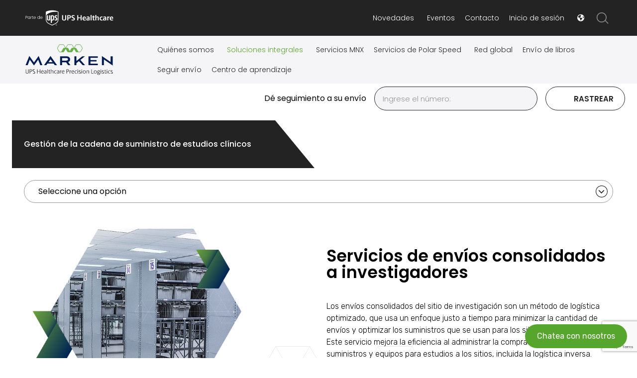

--- FILE ---
content_type: text/html;charset=UTF-8
request_url: https://es.marken.com/capabilities/clinical-trial-supply-chain-management/consolidated-investigator-shipments-services/
body_size: 42996
content:
<!-- Header -->
<!DOCTYPE html>
<html lang="es">
<head>
    <!-- if CSP set in wp config then show it here -->
            <meta http-equiv="Content-Security-Policy" content="
            default-src * data: blob: 'unsafe-inline' 'unsafe-eval';
            script-src * data: blob: 'unsafe-inline' 'unsafe-eval';
            style-src * data: blob: 'unsafe-inline';
            img-src * data: blob:;
            font-src * data: blob:;
            frame-src * data:;
            connect-src * data: blob:;
            object-src *;
            base-uri 'self';
            form-action *;
            frame-ancestors 'none';
            upgrade-insecure-requests;
            ">
    
    <meta charset="UTF-8">
    <meta http-equiv="X-UA-Compatible" content="IE=edge">
    <meta name="viewport" content="width=device-width, initial-scale=1.0">

    <!-- Favicon -->
    <link rel="apple-touch-icon" sizes="180x180" href="https://www.marken.com/wp-content/themes/marken/assets/img/favicon.webp">
    <link rel="icon" type="image/png" sizes="32x32" href="https://www.marken.com/wp-content/themes/marken/assets/img/favicon.webp">


    <meta name='robots' content='index, follow, max-image-preview:large, max-snippet:-1, max-video-preview:-1'/>
<script id="cookie-law-info-gcm-var-js">
var _ckyGcm = {"status":true,"default_settings":[{"analytics":"denied","advertisement":"denied","functional":"denied","necessary":"granted","ad_user_data":"denied","ad_personalization":"denied","regions":"Todas"}],"wait_for_update":2000,"url_passthrough":false,"ads_data_redaction":false}</script>
<script id="cookie-law-info-gcm-js" type="text/javascript" src="https://es.marken.com/wp-content/plugins/cookie-law-info/lite/frontend/js/gcm.min.js"></script> <script id="cookieyes" type="text/javascript" src="https://es.marken.com/_cdn-cookieyes_com/client_data/b0afc458d573e32de79e8671/script.js"></script>
	<!-- This site is optimized with the Yoast SEO plugin v26.6 - https://yoast.com/wordpress/plugins/seo/ -->
	<title>Nuestro servicio de envíos consolidados // Entregamos lo que importa</title>
	<meta name="description" content="Nuestro servicio de envíos consolidados de investigación simplifica el proceso de logística con un enfoque JIT para minimizar su demanda de envíos."/>
	<link rel="canonical" href="https://es.marken.com/capabilities/clinical-trial-supply-chain-management/consolidated-investigator-shipments-services/"/>
	<meta property="og:locale" content="en_GB"/>
	<meta property="og:type" content="article"/>
	<meta mp_custom_delim_atrs="content" mp_custom_delims=" [|-] " property="og:title" content="Nuestro servicio de envíos consolidados // Entregamos lo que importa"/>
	<meta property="og:description" content="Nuestro servicio de envíos consolidados de investigación simplifica el proceso de logística con un enfoque JIT para minimizar su demanda de envíos."/>
	<meta property="og:url" content="https://es.marken.com/capabilities/clinical-trial-supply-chain-management/consolidated-investigator-shipments-services/"/>
	<meta property="og:site_name" content="Marken"/>
	<meta property="article:modified_time" content="2024-09-06T12:07:21+00:00"/>
	<meta name="twitter:card" content="summary_large_image"/>
	<meta name="twitter:label1" content="Estimated reading time"/>
	<meta name="twitter:data1" content="1 minute"/>
	<script type="application/ld+json" class="yoast-schema-graph">{"@context":"https://schema.org","@graph":[{"@type":"WebPage","@id":"https://www.marken.com/capabilities/clinical-trial-supply-chain-management/consolidated-investigator-shipments-services/","url":"https://es.marken.com/capabilities/clinical-trial-supply-chain-management/consolidated-investigator-shipments-services/","name":"Nuestro servicio de envíos consolidados // Entregamos lo que importa","isPartOf":{"@id":"https://www.marken.com/#website"},"datePublished":"2023-03-29T13:52:30+00:00","dateModified":"2024-09-06T12:07:21+00:00","description":"Our Consolidated Investigator Shipments Service streamlines the logistics process with a JIT approach to minimizing your shipment demand.","breadcrumb":{"@id":"https://www.marken.com/capabilities/clinical-trial-supply-chain-management/consolidated-investigator-shipments-services/#breadcrumb"},"inLanguage":"en-GB","potentialAction":[{"@type":"ReadAction","target":["https://es.marken.com/capabilities/clinical-trial-supply-chain-management/consolidated-investigator-shipments-services/"]}]},{"@type":"BreadcrumbList","@id":"https://www.marken.com/capabilities/clinical-trial-supply-chain-management/consolidated-investigator-shipments-services/#breadcrumb","itemListElement":[{"@type":"ListItem","position":1,"name":"Inicio","item":"https://es.marken.com/"},{"@type":"ListItem","position":2,"name":"Soluciones integrales","item":"https://es.marken.com/capabilities/"},{"@type":"ListItem","position":3,"name":"Gestión de la cadena de suministro de estudios clínicos","item":"https://es.marken.com/capabilities/clinical-trial-supply-chain-management/"},{"@type":"ListItem","position":4,"name":"Servicios de envíos consolidados a investigadores "}]},{"@type":"WebSite","@id":"https://www.marken.com/#website","url":"https://es.marken.com/","name":"Marken","description":"","potentialAction":[{"@type":"SearchAction","target":{"@type":"EntryPoint","urlTemplate":"https://es.marken.com/?s={search_term_string}"},"query-input":{"@type":"PropertyValueSpecification","valueRequired":true,"valueName":"search_term_string"}}],"inLanguage":"en-GB"}]}</script>
	<!-- / Yoast SEO plugin. -->


<link rel='dns-prefetch' href='https://www.google.com'/>
<link rel='dns-prefetch' href='https://fonts.googleapis.com'/>
<link rel="alternate" title="oEmbed (JSON)" type="application/json+oembed" href="https://www.marken.com/wp-json/oembed/1.0/embed?url=https%3A%2F%2Fwww.marken.com%2Fcapabilities%2Fclinical-trial-supply-chain-management%2Fconsolidated-investigator-shipments-services%2F"/>
<link rel="alternate" title="oEmbed (XML)" type="text/xml+oembed" href="https://www.marken.com/wp-json/oembed/1.0/embed?url=https%3A%2F%2Fwww.marken.com%2Fcapabilities%2Fclinical-trial-supply-chain-management%2Fconsolidated-investigator-shipments-services%2F&#038;format=xml"/>
<style id='wp-img-auto-sizes-contain-inline-css' type='text/css'>
img:is([sizes=auto i],[sizes^="auto," i]){contain-intrinsic-size:3000px 1500px}
/*# sourceURL=wp-img-auto-sizes-contain-inline-css */
</style>
<style id='wp-block-library-inline-css' type='text/css'>
:root{--wp-block-synced-color:#7a00df;--wp-block-synced-color--rgb:122,0,223;--wp-bound-block-color:var(--wp-block-synced-color);--wp-editor-canvas-background:#ddd;--wp-admin-theme-color:#007cba;--wp-admin-theme-color--rgb:0,124,186;--wp-admin-theme-color-darker-10:#006ba1;--wp-admin-theme-color-darker-10--rgb:0,107,160.5;--wp-admin-theme-color-darker-20:#005a87;--wp-admin-theme-color-darker-20--rgb:0,90,135;--wp-admin-border-width-focus:2px}@media (min-resolution:192dpi){:root{--wp-admin-border-width-focus:1.5px}}.wp-element-button{cursor:pointer}:root .has-very-light-gray-background-color{background-color:#eee}:root .has-very-dark-gray-background-color{background-color:#313131}:root .has-very-light-gray-color{color:#eee}:root .has-very-dark-gray-color{color:#313131}:root .has-vivid-green-cyan-to-vivid-cyan-blue-gradient-background{background:linear-gradient(135deg,#00d084,#0693e3)}:root .has-purple-crush-gradient-background{background:linear-gradient(135deg,#34e2e4,#4721fb 50%,#ab1dfe)}:root .has-hazy-dawn-gradient-background{background:linear-gradient(135deg,#faaca8,#dad0ec)}:root .has-subdued-olive-gradient-background{background:linear-gradient(135deg,#fafae1,#67a671)}:root .has-atomic-cream-gradient-background{background:linear-gradient(135deg,#fdd79a,#004a59)}:root .has-nightshade-gradient-background{background:linear-gradient(135deg,#330968,#31cdcf)}:root .has-midnight-gradient-background{background:linear-gradient(135deg,#020381,#2874fc)}:root{--wp--preset--font-size--normal:16px;--wp--preset--font-size--huge:42px}.has-regular-font-size{font-size:1em}.has-larger-font-size{font-size:2.625em}.has-normal-font-size{font-size:var(--wp--preset--font-size--normal)}.has-huge-font-size{font-size:var(--wp--preset--font-size--huge)}.has-text-align-center{text-align:center}.has-text-align-left{text-align:left}.has-text-align-right{text-align:right}.has-fit-text{white-space:nowrap!important}#end-resizable-editor-section{display:none}.aligncenter{clear:both}.items-justified-left{justify-content:flex-start}.items-justified-center{justify-content:center}.items-justified-right{justify-content:flex-end}.items-justified-space-between{justify-content:space-between}.screen-reader-text{border:0;clip-path:inset(50%);height:1px;margin:-1px;overflow:hidden;padding:0;position:absolute;width:1px;word-wrap:normal!important}.screen-reader-text:focus{background-color:#ddd;clip-path:none;color:#444;display:block;font-size:1em;height:auto;left:5px;line-height:normal;padding:15px 23px 14px;text-decoration:none;top:5px;width:auto;z-index:100000}html :where(.has-border-color){border-style:solid}html :where([style*=border-top-color]){border-top-style:solid}html :where([style*=border-right-color]){border-right-style:solid}html :where([style*=border-bottom-color]){border-bottom-style:solid}html :where([style*=border-left-color]){border-left-style:solid}html :where([style*=border-width]){border-style:solid}html :where([style*=border-top-width]){border-top-style:solid}html :where([style*=border-right-width]){border-right-style:solid}html :where([style*=border-bottom-width]){border-bottom-style:solid}html :where([style*=border-left-width]){border-left-style:solid}html :where(img[class*=wp-image-]){height:auto;max-width:100%}:where(figure){margin:0 0 1em}html :where(.is-position-sticky){--wp-admin--admin-bar--position-offset:var(--wp-admin--admin-bar--height,0px)}@media screen and (max-width:600px){html :where(.is-position-sticky){--wp-admin--admin-bar--position-offset:0px}}

/*# sourceURL=wp-block-library-inline-css */
</style><style id='wp-block-heading-inline-css' type='text/css'>
h1:where(.wp-block-heading).has-background,h2:where(.wp-block-heading).has-background,h3:where(.wp-block-heading).has-background,h4:where(.wp-block-heading).has-background,h5:where(.wp-block-heading).has-background,h6:where(.wp-block-heading).has-background{padding:1.25em 2.375em}h1.has-text-align-left[style*=writing-mode]:where([style*=vertical-lr]),h1.has-text-align-right[style*=writing-mode]:where([style*=vertical-rl]),h2.has-text-align-left[style*=writing-mode]:where([style*=vertical-lr]),h2.has-text-align-right[style*=writing-mode]:where([style*=vertical-rl]),h3.has-text-align-left[style*=writing-mode]:where([style*=vertical-lr]),h3.has-text-align-right[style*=writing-mode]:where([style*=vertical-rl]),h4.has-text-align-left[style*=writing-mode]:where([style*=vertical-lr]),h4.has-text-align-right[style*=writing-mode]:where([style*=vertical-rl]),h5.has-text-align-left[style*=writing-mode]:where([style*=vertical-lr]),h5.has-text-align-right[style*=writing-mode]:where([style*=vertical-rl]),h6.has-text-align-left[style*=writing-mode]:where([style*=vertical-lr]),h6.has-text-align-right[style*=writing-mode]:where([style*=vertical-rl]){rotate:180deg}
/*# sourceURL=https://www.marken.com/wp-includes/blocks/heading/style.min.css */
</style>
<style id='wp-block-columns-inline-css' type='text/css'>
.wp-block-columns{box-sizing:border-box;display:flex;flex-wrap:wrap!important}@media (min-width:782px){.wp-block-columns{flex-wrap:nowrap!important}}.wp-block-columns{align-items:normal!important}.wp-block-columns.are-vertically-aligned-top{align-items:flex-start}.wp-block-columns.are-vertically-aligned-center{align-items:center}.wp-block-columns.are-vertically-aligned-bottom{align-items:flex-end}@media (max-width:781px){.wp-block-columns:not(.is-not-stacked-on-mobile)>.wp-block-column{flex-basis:100%!important}}@media (min-width:782px){.wp-block-columns:not(.is-not-stacked-on-mobile)>.wp-block-column{flex-basis:0;flex-grow:1}.wp-block-columns:not(.is-not-stacked-on-mobile)>.wp-block-column[style*=flex-basis]{flex-grow:0}}.wp-block-columns.is-not-stacked-on-mobile{flex-wrap:nowrap!important}.wp-block-columns.is-not-stacked-on-mobile>.wp-block-column{flex-basis:0;flex-grow:1}.wp-block-columns.is-not-stacked-on-mobile>.wp-block-column[style*=flex-basis]{flex-grow:0}:where(.wp-block-columns){margin-bottom:1.75em}:where(.wp-block-columns.has-background){padding:1.25em 2.375em}.wp-block-column{flex-grow:1;min-width:0;overflow-wrap:break-word;word-break:break-word}.wp-block-column.is-vertically-aligned-top{align-self:flex-start}.wp-block-column.is-vertically-aligned-center{align-self:center}.wp-block-column.is-vertically-aligned-bottom{align-self:flex-end}.wp-block-column.is-vertically-aligned-stretch{align-self:stretch}.wp-block-column.is-vertically-aligned-bottom,.wp-block-column.is-vertically-aligned-center,.wp-block-column.is-vertically-aligned-top{width:100%}
/*# sourceURL=https://www.marken.com/wp-includes/blocks/columns/style.min.css */
</style>
<style id='wp-block-paragraph-inline-css' type='text/css'>
.is-small-text{font-size:.875em}.is-regular-text{font-size:1em}.is-large-text{font-size:2.25em}.is-larger-text{font-size:3em}.has-drop-cap:not(:focus):first-letter{float:left;font-size:8.4em;font-style:normal;font-weight:100;line-height:.68;margin:.05em .1em 0 0;text-transform:uppercase}body.rtl .has-drop-cap:not(:focus):first-letter{float:none;margin-left:.1em}p.has-drop-cap.has-background{overflow:hidden}:root :where(p.has-background){padding:1.25em 2.375em}:where(p.has-text-color:not(.has-link-color)) a{color:inherit}p.has-text-align-left[style*="writing-mode:vertical-lr"],p.has-text-align-right[style*="writing-mode:vertical-rl"]{rotate:180deg}
/*# sourceURL=https://www.marken.com/wp-includes/blocks/paragraph/style.min.css */
</style>
<style id='global-styles-inline-css' type='text/css'>
:root{--wp--preset--aspect-ratio--square: 1;--wp--preset--aspect-ratio--4-3: 4/3;--wp--preset--aspect-ratio--3-4: 3/4;--wp--preset--aspect-ratio--3-2: 3/2;--wp--preset--aspect-ratio--2-3: 2/3;--wp--preset--aspect-ratio--16-9: 16/9;--wp--preset--aspect-ratio--9-16: 9/16;--wp--preset--color--black: #000000;--wp--preset--color--cyan-bluish-gray: #abb8c3;--wp--preset--color--white: #ffffff;--wp--preset--color--pale-pink: #f78da7;--wp--preset--color--vivid-red: #cf2e2e;--wp--preset--color--luminous-vivid-orange: #ff6900;--wp--preset--color--luminous-vivid-amber: #fcb900;--wp--preset--color--light-green-cyan: #7bdcb5;--wp--preset--color--vivid-green-cyan: #00d084;--wp--preset--color--pale-cyan-blue: #8ed1fc;--wp--preset--color--vivid-cyan-blue: #0693e3;--wp--preset--color--vivid-purple: #9b51e0;--wp--preset--color--background: #ffffff;--wp--preset--color--foreground: #404040;--wp--preset--color--blue: #052457;--wp--preset--color--green: #56A62E;--wp--preset--color--green-light: #00E300;--wp--preset--color--blue-light: #5B91EA;--wp--preset--color--grey-light: #F5F5F7;--wp--preset--color--grey-dark: #232323;--wp--preset--gradient--vivid-cyan-blue-to-vivid-purple: linear-gradient(135deg,rgb(6,147,227) 0%,rgb(155,81,224) 100%);--wp--preset--gradient--light-green-cyan-to-vivid-green-cyan: linear-gradient(135deg,rgb(122,220,180) 0%,rgb(0,208,130) 100%);--wp--preset--gradient--luminous-vivid-amber-to-luminous-vivid-orange: linear-gradient(135deg,rgb(252,185,0) 0%,rgb(255,105,0) 100%);--wp--preset--gradient--luminous-vivid-orange-to-vivid-red: linear-gradient(135deg,rgb(255,105,0) 0%,rgb(207,46,46) 100%);--wp--preset--gradient--very-light-gray-to-cyan-bluish-gray: linear-gradient(135deg,rgb(238,238,238) 0%,rgb(169,184,195) 100%);--wp--preset--gradient--cool-to-warm-spectrum: linear-gradient(135deg,rgb(74,234,220) 0%,rgb(151,120,209) 20%,rgb(207,42,186) 40%,rgb(238,44,130) 60%,rgb(251,105,98) 80%,rgb(254,248,76) 100%);--wp--preset--gradient--blush-light-purple: linear-gradient(135deg,rgb(255,206,236) 0%,rgb(152,150,240) 100%);--wp--preset--gradient--blush-bordeaux: linear-gradient(135deg,rgb(254,205,165) 0%,rgb(254,45,45) 50%,rgb(107,0,62) 100%);--wp--preset--gradient--luminous-dusk: linear-gradient(135deg,rgb(255,203,112) 0%,rgb(199,81,192) 50%,rgb(65,88,208) 100%);--wp--preset--gradient--pale-ocean: linear-gradient(135deg,rgb(255,245,203) 0%,rgb(182,227,212) 50%,rgb(51,167,181) 100%);--wp--preset--gradient--electric-grass: linear-gradient(135deg,rgb(202,248,128) 0%,rgb(113,206,126) 100%);--wp--preset--gradient--midnight: linear-gradient(135deg,rgb(2,3,129) 0%,rgb(40,116,252) 100%);--wp--preset--font-size--small: 13px;--wp--preset--font-size--medium: 20px;--wp--preset--font-size--large: 36px;--wp--preset--font-size--x-large: 42px;--wp--preset--font-size--normal: 0.938;--wp--preset--font-size--heading-4: 0.938;--wp--preset--font-size--heading-3: 1.063;--wp--preset--font-size--heading-2: 1.125rem;--wp--preset--font-size--heading-1: 1.25rem;--wp--preset--font-family--rubik: Rubik, serif;--wp--preset--font-family--poppins: poppins, serif;--wp--preset--spacing--20: 0.44rem;--wp--preset--spacing--30: 0.67rem;--wp--preset--spacing--40: 1rem;--wp--preset--spacing--50: 1.5rem;--wp--preset--spacing--60: 2.25rem;--wp--preset--spacing--70: 3.38rem;--wp--preset--spacing--80: 5.06rem;--wp--preset--shadow--natural: 6px 6px 9px rgba(0, 0, 0, 0.2);--wp--preset--shadow--deep: 12px 12px 50px rgba(0, 0, 0, 0.4);--wp--preset--shadow--sharp: 6px 6px 0px rgba(0, 0, 0, 0.2);--wp--preset--shadow--outlined: 6px 6px 0px -3px rgb(255, 255, 255), 6px 6px rgb(0, 0, 0);--wp--preset--shadow--crisp: 6px 6px 0px rgb(0, 0, 0);}:root { --wp--style--global--content-size: 40rem;--wp--style--global--wide-size: 60rem; }:where(body) { margin: 0; }.wp-site-blocks > .alignleft { float: left; margin-right: 2em; }.wp-site-blocks > .alignright { float: right; margin-left: 2em; }.wp-site-blocks > .aligncenter { justify-content: center; margin-left: auto; margin-right: auto; }:where(.is-layout-flex){gap: 0.5em;}:where(.is-layout-grid){gap: 0.5em;}.is-layout-flow > .alignleft{float: left;margin-inline-start: 0;margin-inline-end: 2em;}.is-layout-flow > .alignright{float: right;margin-inline-start: 2em;margin-inline-end: 0;}.is-layout-flow > .aligncenter{margin-left: auto !important;margin-right: auto !important;}.is-layout-constrained > .alignleft{float: left;margin-inline-start: 0;margin-inline-end: 2em;}.is-layout-constrained > .alignright{float: right;margin-inline-start: 2em;margin-inline-end: 0;}.is-layout-constrained > .aligncenter{margin-left: auto !important;margin-right: auto !important;}.is-layout-constrained > :where(:not(.alignleft):not(.alignright):not(.alignfull)){max-width: var(--wp--style--global--content-size);margin-left: auto !important;margin-right: auto !important;}.is-layout-constrained > .alignwide{max-width: var(--wp--style--global--wide-size);}body .is-layout-flex{display: flex;}.is-layout-flex{flex-wrap: wrap;align-items: center;}.is-layout-flex > :is(*, div){margin: 0;}body .is-layout-grid{display: grid;}.is-layout-grid > :is(*, div){margin: 0;}body{padding-top: 0px;padding-right: 0px;padding-bottom: 0px;padding-left: 0px;}a:where(:not(.wp-element-button)){text-decoration: underline;}:root :where(.wp-element-button, .wp-block-button__link){background-color: #32373c;border-width: 0;color: #fff;font-family: inherit;font-size: inherit;font-style: inherit;font-weight: inherit;letter-spacing: inherit;line-height: inherit;padding-top: calc(0.667em + 2px);padding-right: calc(1.333em + 2px);padding-bottom: calc(0.667em + 2px);padding-left: calc(1.333em + 2px);text-decoration: none;text-transform: inherit;}.has-black-color{color: var(--wp--preset--color--black) !important;}.has-cyan-bluish-gray-color{color: var(--wp--preset--color--cyan-bluish-gray) !important;}.has-white-color{color: var(--wp--preset--color--white) !important;}.has-pale-pink-color{color: var(--wp--preset--color--pale-pink) !important;}.has-vivid-red-color{color: var(--wp--preset--color--vivid-red) !important;}.has-luminous-vivid-orange-color{color: var(--wp--preset--color--luminous-vivid-orange) !important;}.has-luminous-vivid-amber-color{color: var(--wp--preset--color--luminous-vivid-amber) !important;}.has-light-green-cyan-color{color: var(--wp--preset--color--light-green-cyan) !important;}.has-vivid-green-cyan-color{color: var(--wp--preset--color--vivid-green-cyan) !important;}.has-pale-cyan-blue-color{color: var(--wp--preset--color--pale-cyan-blue) !important;}.has-vivid-cyan-blue-color{color: var(--wp--preset--color--vivid-cyan-blue) !important;}.has-vivid-purple-color{color: var(--wp--preset--color--vivid-purple) !important;}.has-background-color{color: var(--wp--preset--color--background) !important;}.has-foreground-color{color: var(--wp--preset--color--foreground) !important;}.has-blue-color{color: var(--wp--preset--color--blue) !important;}.has-green-color{color: var(--wp--preset--color--green) !important;}.has-green-light-color{color: var(--wp--preset--color--green-light) !important;}.has-blue-light-color{color: var(--wp--preset--color--blue-light) !important;}.has-grey-light-color{color: var(--wp--preset--color--grey-light) !important;}.has-grey-dark-color{color: var(--wp--preset--color--grey-dark) !important;}.has-black-background-color{background-color: var(--wp--preset--color--black) !important;}.has-cyan-bluish-gray-background-color{background-color: var(--wp--preset--color--cyan-bluish-gray) !important;}.has-white-background-color{background-color: var(--wp--preset--color--white) !important;}.has-pale-pink-background-color{background-color: var(--wp--preset--color--pale-pink) !important;}.has-vivid-red-background-color{background-color: var(--wp--preset--color--vivid-red) !important;}.has-luminous-vivid-orange-background-color{background-color: var(--wp--preset--color--luminous-vivid-orange) !important;}.has-luminous-vivid-amber-background-color{background-color: var(--wp--preset--color--luminous-vivid-amber) !important;}.has-light-green-cyan-background-color{background-color: var(--wp--preset--color--light-green-cyan) !important;}.has-vivid-green-cyan-background-color{background-color: var(--wp--preset--color--vivid-green-cyan) !important;}.has-pale-cyan-blue-background-color{background-color: var(--wp--preset--color--pale-cyan-blue) !important;}.has-vivid-cyan-blue-background-color{background-color: var(--wp--preset--color--vivid-cyan-blue) !important;}.has-vivid-purple-background-color{background-color: var(--wp--preset--color--vivid-purple) !important;}.has-background-background-color{background-color: var(--wp--preset--color--background) !important;}.has-foreground-background-color{background-color: var(--wp--preset--color--foreground) !important;}.has-blue-background-color{background-color: var(--wp--preset--color--blue) !important;}.has-green-background-color{background-color: var(--wp--preset--color--green) !important;}.has-green-light-background-color{background-color: var(--wp--preset--color--green-light) !important;}.has-blue-light-background-color{background-color: var(--wp--preset--color--blue-light) !important;}.has-grey-light-background-color{background-color: var(--wp--preset--color--grey-light) !important;}.has-grey-dark-background-color{background-color: var(--wp--preset--color--grey-dark) !important;}.has-black-border-color{border-color: var(--wp--preset--color--black) !important;}.has-cyan-bluish-gray-border-color{border-color: var(--wp--preset--color--cyan-bluish-gray) !important;}.has-white-border-color{border-color: var(--wp--preset--color--white) !important;}.has-pale-pink-border-color{border-color: var(--wp--preset--color--pale-pink) !important;}.has-vivid-red-border-color{border-color: var(--wp--preset--color--vivid-red) !important;}.has-luminous-vivid-orange-border-color{border-color: var(--wp--preset--color--luminous-vivid-orange) !important;}.has-luminous-vivid-amber-border-color{border-color: var(--wp--preset--color--luminous-vivid-amber) !important;}.has-light-green-cyan-border-color{border-color: var(--wp--preset--color--light-green-cyan) !important;}.has-vivid-green-cyan-border-color{border-color: var(--wp--preset--color--vivid-green-cyan) !important;}.has-pale-cyan-blue-border-color{border-color: var(--wp--preset--color--pale-cyan-blue) !important;}.has-vivid-cyan-blue-border-color{border-color: var(--wp--preset--color--vivid-cyan-blue) !important;}.has-vivid-purple-border-color{border-color: var(--wp--preset--color--vivid-purple) !important;}.has-background-border-color{border-color: var(--wp--preset--color--background) !important;}.has-foreground-border-color{border-color: var(--wp--preset--color--foreground) !important;}.has-blue-border-color{border-color: var(--wp--preset--color--blue) !important;}.has-green-border-color{border-color: var(--wp--preset--color--green) !important;}.has-green-light-border-color{border-color: var(--wp--preset--color--green-light) !important;}.has-blue-light-border-color{border-color: var(--wp--preset--color--blue-light) !important;}.has-grey-light-border-color{border-color: var(--wp--preset--color--grey-light) !important;}.has-grey-dark-border-color{border-color: var(--wp--preset--color--grey-dark) !important;}.has-vivid-cyan-blue-to-vivid-purple-gradient-background{background: var(--wp--preset--gradient--vivid-cyan-blue-to-vivid-purple) !important;}.has-light-green-cyan-to-vivid-green-cyan-gradient-background{background: var(--wp--preset--gradient--light-green-cyan-to-vivid-green-cyan) !important;}.has-luminous-vivid-amber-to-luminous-vivid-orange-gradient-background{background: var(--wp--preset--gradient--luminous-vivid-amber-to-luminous-vivid-orange) !important;}.has-luminous-vivid-orange-to-vivid-red-gradient-background{background: var(--wp--preset--gradient--luminous-vivid-orange-to-vivid-red) !important;}.has-very-light-gray-to-cyan-bluish-gray-gradient-background{background: var(--wp--preset--gradient--very-light-gray-to-cyan-bluish-gray) !important;}.has-cool-to-warm-spectrum-gradient-background{background: var(--wp--preset--gradient--cool-to-warm-spectrum) !important;}.has-blush-light-purple-gradient-background{background: var(--wp--preset--gradient--blush-light-purple) !important;}.has-blush-bordeaux-gradient-background{background: var(--wp--preset--gradient--blush-bordeaux) !important;}.has-luminous-dusk-gradient-background{background: var(--wp--preset--gradient--luminous-dusk) !important;}.has-pale-ocean-gradient-background{background: var(--wp--preset--gradient--pale-ocean) !important;}.has-electric-grass-gradient-background{background: var(--wp--preset--gradient--electric-grass) !important;}.has-midnight-gradient-background{background: var(--wp--preset--gradient--midnight) !important;}.has-small-font-size{font-size: var(--wp--preset--font-size--small) !important;}.has-medium-font-size{font-size: var(--wp--preset--font-size--medium) !important;}.has-large-font-size{font-size: var(--wp--preset--font-size--large) !important;}.has-x-large-font-size{font-size: var(--wp--preset--font-size--x-large) !important;}.has-normal-font-size{font-size: var(--wp--preset--font-size--normal) !important;}.has-heading-4-font-size{font-size: var(--wp--preset--font-size--heading-4) !important;}.has-heading-3-font-size{font-size: var(--wp--preset--font-size--heading-3) !important;}.has-heading-2-font-size{font-size: var(--wp--preset--font-size--heading-2) !important;}.has-heading-1-font-size{font-size: var(--wp--preset--font-size--heading-1) !important;}.has-rubik-font-family{font-family: var(--wp--preset--font-family--rubik) !important;}.has-poppins-font-family{font-family: var(--wp--preset--font-family--poppins) !important;}
:where(.wp-block-columns.is-layout-flex){gap: 2em;}:where(.wp-block-columns.is-layout-grid){gap: 2em;}
/*# sourceURL=global-styles-inline-css */
</style>
<style id='core-block-supports-inline-css' type='text/css'>
.wp-container-core-columns-is-layout-9d6595d7{flex-wrap:nowrap;}
/*# sourceURL=core-block-supports-inline-css */
</style>

<link rel='stylesheet' id='contact-form-7-css' href='https://es.marken.com/wp-content/plugins/contact-form-7/includes/css/styles.css?ver=6.1.4' type='text/css' media='all'/>
<link rel='stylesheet' id='chatbot-css-css' href='https://es.marken.com/wp-content/plugins/marken-chatbot-captcha/css/chatbot.css?ver=e08e39065d7939901b5319c6c519fe8e' type='text/css' media='all'/>
<link rel='stylesheet' id='dashicons-css' href='https://es.marken.com/wp-includes/css/dashicons.min.css?ver=e08e39065d7939901b5319c6c519fe8e' type='text/css' media='all'/>
<link rel='stylesheet' id='megamenu-google-fonts-css' href='https://fonts.googleapis.com/css?family=Poppins%3A400%2C700&#038;ver=e08e39065d7939901b5319c6c519fe8e' type='text/css' media='all'/>
<link rel='stylesheet' id='megamenu-fontawesome-css' href='https://es.marken.com/wp-content/plugins/megamenu-pro/icons/fontawesome/css/font-awesome.min.css?ver=2.4' type='text/css' media='all'/>
<link rel='stylesheet' id='megamenu-fontawesome6-css' href='https://es.marken.com/wp-content/plugins/megamenu-pro/icons/fontawesome6/css/all.min.css?ver=2.4' type='text/css' media='all'/>
<link rel='stylesheet' id='main-css' href='https://es.marken.com/wp-content/themes/marken/dist/assets/main-4cc9b01b.css?ver=e08e39065d7939901b5319c6c519fe8e' type='text/css' media='all'/>
<script type="text/javascript" src="https://es.marken.com/wp-includes/js/jquery/jquery.min.js?ver=3.7.1" id="jquery-core-js"></script>
<script type="text/javascript" src="https://es.marken.com/wp-includes/js/jquery/jquery-migrate.min.js?ver=3.4.1" id="jquery-migrate-js"></script>
<link rel="EditURI" type="application/rsd+xml" title="RSD" href="https://www.marken.com/xmlrpc.php?rsd"/>
<style type="text/css">@charset "UTF-8";/** THIS FILE IS AUTOMATICALLY GENERATED - DO NOT MAKE MANUAL EDITS! **//** Custom CSS should be added to Mega Menu > Menu Themes > Custom Styling **/.mega-menu-last-modified-1733840700 {content: "Tuesday 10th December 2024 14:25:00 UTC";}#mega-menu-wrap-menu-main, #mega-menu-wrap-menu-main #mega-menu-menu-main, #mega-menu-wrap-menu-main #mega-menu-menu-main ul.mega-sub-menu, #mega-menu-wrap-menu-main #mega-menu-menu-main li.mega-menu-item, #mega-menu-wrap-menu-main #mega-menu-menu-main li.mega-menu-row, #mega-menu-wrap-menu-main #mega-menu-menu-main li.mega-menu-column, #mega-menu-wrap-menu-main #mega-menu-menu-main a.mega-menu-link, #mega-menu-wrap-menu-main #mega-menu-menu-main span.mega-menu-badge, #mega-menu-wrap-menu-main #mega-menu-menu-main + button.mega-close {transition: none;border-radius: 0;box-shadow: none;background: none;border: 0;bottom: auto;box-sizing: border-box;clip: auto;color: #666;display: block;float: none;font-family: inherit;font-size: 14px;height: auto;left: auto;line-height: 1rem;list-style-type: none;margin: 0;min-height: auto;max-height: none;min-width: auto;max-width: none;opacity: 1;outline: none;overflow: visible;padding: 0;position: relative;pointer-events: auto;right: auto;text-align: left;text-decoration: none;text-indent: 0;text-transform: none;transform: none;top: auto;vertical-align: baseline;visibility: inherit;width: auto;word-wrap: break-word;white-space: normal;}#mega-menu-wrap-menu-main:before, #mega-menu-wrap-menu-main:after, #mega-menu-wrap-menu-main #mega-menu-menu-main:before, #mega-menu-wrap-menu-main #mega-menu-menu-main:after, #mega-menu-wrap-menu-main #mega-menu-menu-main ul.mega-sub-menu:before, #mega-menu-wrap-menu-main #mega-menu-menu-main ul.mega-sub-menu:after, #mega-menu-wrap-menu-main #mega-menu-menu-main li.mega-menu-item:before, #mega-menu-wrap-menu-main #mega-menu-menu-main li.mega-menu-item:after, #mega-menu-wrap-menu-main #mega-menu-menu-main li.mega-menu-row:before, #mega-menu-wrap-menu-main #mega-menu-menu-main li.mega-menu-row:after, #mega-menu-wrap-menu-main #mega-menu-menu-main li.mega-menu-column:before, #mega-menu-wrap-menu-main #mega-menu-menu-main li.mega-menu-column:after, #mega-menu-wrap-menu-main #mega-menu-menu-main a.mega-menu-link:before, #mega-menu-wrap-menu-main #mega-menu-menu-main a.mega-menu-link:after, #mega-menu-wrap-menu-main #mega-menu-menu-main span.mega-menu-badge:before, #mega-menu-wrap-menu-main #mega-menu-menu-main span.mega-menu-badge:after, #mega-menu-wrap-menu-main #mega-menu-menu-main + button.mega-close:before, #mega-menu-wrap-menu-main #mega-menu-menu-main + button.mega-close:after {display: none;}#mega-menu-wrap-menu-main {border-radius: 0;}@media only screen and (min-width: 1025px) {#mega-menu-wrap-menu-main {background: #f5f5f7;}}#mega-menu-wrap-menu-main.mega-keyboard-navigation .mega-menu-toggle:focus, #mega-menu-wrap-menu-main.mega-keyboard-navigation .mega-toggle-block:focus, #mega-menu-wrap-menu-main.mega-keyboard-navigation .mega-toggle-block a:focus, #mega-menu-wrap-menu-main.mega-keyboard-navigation .mega-toggle-block .mega-search input[type=text]:focus, #mega-menu-wrap-menu-main.mega-keyboard-navigation .mega-toggle-block button.mega-toggle-animated:focus, #mega-menu-wrap-menu-main.mega-keyboard-navigation #mega-menu-menu-main a:focus, #mega-menu-wrap-menu-main.mega-keyboard-navigation #mega-menu-menu-main span:focus, #mega-menu-wrap-menu-main.mega-keyboard-navigation #mega-menu-menu-main input:focus, #mega-menu-wrap-menu-main.mega-keyboard-navigation #mega-menu-menu-main li.mega-menu-item a.mega-menu-link:focus, #mega-menu-wrap-menu-main.mega-keyboard-navigation #mega-menu-menu-main form.mega-search-open:has(input[type=text]:focus), #mega-menu-wrap-menu-main.mega-keyboard-navigation #mega-menu-menu-main + button.mega-close:focus {outline-style: solid;outline-width: 3px;outline-color: #109cde;outline-offset: -3px;}#mega-menu-wrap-menu-main.mega-keyboard-navigation .mega-toggle-block button.mega-toggle-animated:focus {outline-offset: 2px;}#mega-menu-wrap-menu-main.mega-keyboard-navigation > li.mega-menu-item > a.mega-menu-link:focus {background: rgba(0, 0, 0, 0);color: #56a62e;font-weight: 300;text-decoration: none;border-color: #fff;}@media only screen and (max-width: 1024px) {#mega-menu-wrap-menu-main.mega-keyboard-navigation > li.mega-menu-item > a.mega-menu-link:focus {color: #56a62e;background: #f5f5f7;}}#mega-menu-wrap-menu-main #mega-menu-menu-main {text-align: left;padding: 0px 0px 0px 0px;}#mega-menu-wrap-menu-main #mega-menu-menu-main a.mega-menu-link {cursor: pointer;display: inline;}#mega-menu-wrap-menu-main #mega-menu-menu-main a.mega-menu-link .mega-description-group {vertical-align: middle;display: inline-block;transition: none;}#mega-menu-wrap-menu-main #mega-menu-menu-main a.mega-menu-link .mega-description-group .mega-menu-title, #mega-menu-wrap-menu-main #mega-menu-menu-main a.mega-menu-link .mega-description-group .mega-menu-description {transition: none;line-height: 1.5;display: block;}#mega-menu-wrap-menu-main #mega-menu-menu-main a.mega-menu-link .mega-description-group .mega-menu-description {font-style: italic;font-size: 0.8em;text-transform: none;font-weight: normal;}#mega-menu-wrap-menu-main #mega-menu-menu-main li.mega-menu-megamenu li.mega-menu-item.mega-icon-left.mega-has-description.mega-has-icon > a.mega-menu-link {display: flex;align-items: center;}#mega-menu-wrap-menu-main #mega-menu-menu-main li.mega-menu-megamenu li.mega-menu-item.mega-icon-left.mega-has-description.mega-has-icon > a.mega-menu-link:before {flex: 0 0 auto;align-self: flex-start;}#mega-menu-wrap-menu-main #mega-menu-menu-main li.mega-menu-tabbed.mega-menu-megamenu > ul.mega-sub-menu > li.mega-menu-item.mega-icon-left.mega-has-description.mega-has-icon > a.mega-menu-link {display: block;}#mega-menu-wrap-menu-main #mega-menu-menu-main li.mega-menu-item.mega-icon-top > a.mega-menu-link {display: table-cell;vertical-align: middle;line-height: initial;}#mega-menu-wrap-menu-main #mega-menu-menu-main li.mega-menu-item.mega-icon-top > a.mega-menu-link:before {display: block;margin: 0 0 6px 0;text-align: center;}#mega-menu-wrap-menu-main #mega-menu-menu-main li.mega-menu-item.mega-icon-top > a.mega-menu-link > span.mega-title-below {display: inline-block;transition: none;}@media only screen and (max-width: 1024px) {#mega-menu-wrap-menu-main #mega-menu-menu-main > li.mega-menu-item.mega-icon-top > a.mega-menu-link {display: block;line-height: 40px;}#mega-menu-wrap-menu-main #mega-menu-menu-main > li.mega-menu-item.mega-icon-top > a.mega-menu-link:before {display: inline-block;margin: 0 6px 0 0;text-align: left;}}#mega-menu-wrap-menu-main #mega-menu-menu-main li.mega-menu-item.mega-icon-right > a.mega-menu-link:before {float: right;margin: 0 0 0 6px;}#mega-menu-wrap-menu-main #mega-menu-menu-main > li.mega-animating > ul.mega-sub-menu {pointer-events: none;}#mega-menu-wrap-menu-main #mega-menu-menu-main li.mega-disable-link > a.mega-menu-link, #mega-menu-wrap-menu-main #mega-menu-menu-main li.mega-menu-megamenu li.mega-disable-link > a.mega-menu-link {cursor: inherit;}#mega-menu-wrap-menu-main #mega-menu-menu-main li.mega-menu-item-has-children.mega-disable-link > a.mega-menu-link, #mega-menu-wrap-menu-main #mega-menu-menu-main li.mega-menu-megamenu > li.mega-menu-item-has-children.mega-disable-link > a.mega-menu-link {cursor: pointer;}#mega-menu-wrap-menu-main #mega-menu-menu-main p {margin-bottom: 10px;}#mega-menu-wrap-menu-main #mega-menu-menu-main input, #mega-menu-wrap-menu-main #mega-menu-menu-main img {max-width: 100%;}#mega-menu-wrap-menu-main #mega-menu-menu-main li.mega-menu-item > ul.mega-sub-menu {display: block;visibility: hidden;opacity: 1;pointer-events: auto;}@media only screen and (max-width: 1024px) {#mega-menu-wrap-menu-main #mega-menu-menu-main li.mega-menu-item > ul.mega-sub-menu {display: none;visibility: visible;opacity: 1;}#mega-menu-wrap-menu-main #mega-menu-menu-main li.mega-menu-item.mega-toggle-on > ul.mega-sub-menu, #mega-menu-wrap-menu-main #mega-menu-menu-main li.mega-menu-megamenu.mega-menu-item.mega-toggle-on ul.mega-sub-menu {display: block;}#mega-menu-wrap-menu-main #mega-menu-menu-main li.mega-menu-megamenu.mega-menu-item.mega-toggle-on li.mega-hide-sub-menu-on-mobile > ul.mega-sub-menu, #mega-menu-wrap-menu-main #mega-menu-menu-main li.mega-hide-sub-menu-on-mobile > ul.mega-sub-menu {display: none;}}@media only screen and (min-width: 1025px) {#mega-menu-wrap-menu-main #mega-menu-menu-main[data-effect="fade"] li.mega-menu-item > ul.mega-sub-menu {opacity: 0;transition: opacity 200ms ease-in, visibility 200ms ease-in;}#mega-menu-wrap-menu-main #mega-menu-menu-main[data-effect="fade"].mega-no-js li.mega-menu-item:hover > ul.mega-sub-menu, #mega-menu-wrap-menu-main #mega-menu-menu-main[data-effect="fade"].mega-no-js li.mega-menu-item:focus > ul.mega-sub-menu, #mega-menu-wrap-menu-main #mega-menu-menu-main[data-effect="fade"] li.mega-menu-item.mega-toggle-on > ul.mega-sub-menu, #mega-menu-wrap-menu-main #mega-menu-menu-main[data-effect="fade"] li.mega-menu-item.mega-menu-megamenu.mega-toggle-on ul.mega-sub-menu {opacity: 1;}#mega-menu-wrap-menu-main #mega-menu-menu-main[data-effect="fade_up"] li.mega-menu-item.mega-menu-megamenu > ul.mega-sub-menu, #mega-menu-wrap-menu-main #mega-menu-menu-main[data-effect="fade_up"] li.mega-menu-item.mega-menu-flyout ul.mega-sub-menu {opacity: 0;transform: translate(0, 10px);transition: opacity 200ms ease-in, transform 200ms ease-in, visibility 200ms ease-in;}#mega-menu-wrap-menu-main #mega-menu-menu-main[data-effect="fade_up"].mega-no-js li.mega-menu-item:hover > ul.mega-sub-menu, #mega-menu-wrap-menu-main #mega-menu-menu-main[data-effect="fade_up"].mega-no-js li.mega-menu-item:focus > ul.mega-sub-menu, #mega-menu-wrap-menu-main #mega-menu-menu-main[data-effect="fade_up"] li.mega-menu-item.mega-toggle-on > ul.mega-sub-menu, #mega-menu-wrap-menu-main #mega-menu-menu-main[data-effect="fade_up"] li.mega-menu-item.mega-menu-megamenu.mega-toggle-on ul.mega-sub-menu {opacity: 1;transform: translate(0, 0);}#mega-menu-wrap-menu-main #mega-menu-menu-main[data-effect="slide_up"] li.mega-menu-item.mega-menu-megamenu > ul.mega-sub-menu, #mega-menu-wrap-menu-main #mega-menu-menu-main[data-effect="slide_up"] li.mega-menu-item.mega-menu-flyout ul.mega-sub-menu {transform: translate(0, 10px);transition: transform 200ms ease-in, visibility 200ms ease-in;}#mega-menu-wrap-menu-main #mega-menu-menu-main[data-effect="slide_up"].mega-no-js li.mega-menu-item:hover > ul.mega-sub-menu, #mega-menu-wrap-menu-main #mega-menu-menu-main[data-effect="slide_up"].mega-no-js li.mega-menu-item:focus > ul.mega-sub-menu, #mega-menu-wrap-menu-main #mega-menu-menu-main[data-effect="slide_up"] li.mega-menu-item.mega-toggle-on > ul.mega-sub-menu, #mega-menu-wrap-menu-main #mega-menu-menu-main[data-effect="slide_up"] li.mega-menu-item.mega-menu-megamenu.mega-toggle-on ul.mega-sub-menu {transform: translate(0, 0);}}#mega-menu-wrap-menu-main #mega-menu-menu-main li.mega-menu-item.mega-menu-megamenu ul.mega-sub-menu li.mega-collapse-children > ul.mega-sub-menu {display: none;}#mega-menu-wrap-menu-main #mega-menu-menu-main li.mega-menu-item.mega-menu-megamenu ul.mega-sub-menu li.mega-collapse-children.mega-toggle-on > ul.mega-sub-menu {display: block;}#mega-menu-wrap-menu-main #mega-menu-menu-main.mega-no-js li.mega-menu-item:hover > ul.mega-sub-menu, #mega-menu-wrap-menu-main #mega-menu-menu-main.mega-no-js li.mega-menu-item:focus > ul.mega-sub-menu, #mega-menu-wrap-menu-main #mega-menu-menu-main li.mega-menu-item.mega-toggle-on > ul.mega-sub-menu {visibility: visible;}#mega-menu-wrap-menu-main #mega-menu-menu-main li.mega-menu-item.mega-menu-megamenu ul.mega-sub-menu ul.mega-sub-menu {visibility: inherit;opacity: 1;display: block;}#mega-menu-wrap-menu-main #mega-menu-menu-main li.mega-menu-item.mega-menu-megamenu ul.mega-sub-menu li.mega-1-columns > ul.mega-sub-menu > li.mega-menu-item {float: left;width: 100%;}#mega-menu-wrap-menu-main #mega-menu-menu-main li.mega-menu-item.mega-menu-megamenu ul.mega-sub-menu li.mega-2-columns > ul.mega-sub-menu > li.mega-menu-item {float: left;width: 50%;}#mega-menu-wrap-menu-main #mega-menu-menu-main li.mega-menu-item.mega-menu-megamenu ul.mega-sub-menu li.mega-3-columns > ul.mega-sub-menu > li.mega-menu-item {float: left;width: 33.3333333333%;}#mega-menu-wrap-menu-main #mega-menu-menu-main li.mega-menu-item.mega-menu-megamenu ul.mega-sub-menu li.mega-4-columns > ul.mega-sub-menu > li.mega-menu-item {float: left;width: 25%;}#mega-menu-wrap-menu-main #mega-menu-menu-main li.mega-menu-item.mega-menu-megamenu ul.mega-sub-menu li.mega-5-columns > ul.mega-sub-menu > li.mega-menu-item {float: left;width: 20%;}#mega-menu-wrap-menu-main #mega-menu-menu-main li.mega-menu-item.mega-menu-megamenu ul.mega-sub-menu li.mega-6-columns > ul.mega-sub-menu > li.mega-menu-item {float: left;width: 16.6666666667%;}#mega-menu-wrap-menu-main #mega-menu-menu-main li.mega-menu-item a[class^="dashicons"]:before {font-family: dashicons;}#mega-menu-wrap-menu-main #mega-menu-menu-main li.mega-menu-item a.mega-menu-link:before {display: inline-block;font: inherit;font-family: dashicons;position: static;margin: 0 6px 0 0px;vertical-align: top;-webkit-font-smoothing: antialiased;-moz-osx-font-smoothing: grayscale;color: inherit;background: transparent;height: auto;width: auto;top: auto;}#mega-menu-wrap-menu-main #mega-menu-menu-main li.mega-menu-item.mega-hide-text a.mega-menu-link:before {margin: 0;}#mega-menu-wrap-menu-main #mega-menu-menu-main li.mega-menu-item.mega-hide-text li.mega-menu-item a.mega-menu-link:before {margin: 0 6px 0 0;}#mega-menu-wrap-menu-main #mega-menu-menu-main li.mega-align-bottom-left.mega-toggle-on > a.mega-menu-link {border-radius: 0;}#mega-menu-wrap-menu-main #mega-menu-menu-main li.mega-align-bottom-right > ul.mega-sub-menu {right: 0;}#mega-menu-wrap-menu-main #mega-menu-menu-main li.mega-align-bottom-right.mega-toggle-on > a.mega-menu-link {border-radius: 0;}@media only screen and (min-width: 1025px) {#mega-menu-wrap-menu-main #mega-menu-menu-main > li.mega-menu-megamenu.mega-menu-item {position: static;}}#mega-menu-wrap-menu-main #mega-menu-menu-main > li.mega-menu-item {margin: 0 0px 0 0;display: inline-block;height: auto;vertical-align: middle;}#mega-menu-wrap-menu-main #mega-menu-menu-main > li.mega-menu-item.mega-item-align-right {float: right;}@media only screen and (min-width: 1025px) {#mega-menu-wrap-menu-main #mega-menu-menu-main > li.mega-menu-item.mega-item-align-right {margin: 0 0 0 0px;}}@media only screen and (min-width: 1025px) {#mega-menu-wrap-menu-main #mega-menu-menu-main > li.mega-menu-item.mega-item-align-float-left {float: left;}}@media only screen and (min-width: 1025px) {#mega-menu-wrap-menu-main #mega-menu-menu-main > li.mega-menu-item > a.mega-menu-link:hover, #mega-menu-wrap-menu-main #mega-menu-menu-main > li.mega-menu-item > a.mega-menu-link:focus {background: rgba(0, 0, 0, 0);color: #56a62e;font-weight: 300;text-decoration: none;border-color: #fff;}}#mega-menu-wrap-menu-main #mega-menu-menu-main > li.mega-menu-item.mega-toggle-on > a.mega-menu-link {background: rgba(0, 0, 0, 0);color: #56a62e;font-weight: 300;text-decoration: none;border-color: #fff;}@media only screen and (max-width: 1024px) {#mega-menu-wrap-menu-main #mega-menu-menu-main > li.mega-menu-item.mega-toggle-on > a.mega-menu-link {color: #56a62e;background: #f5f5f7;}}#mega-menu-wrap-menu-main #mega-menu-menu-main > li.mega-menu-item.mega-current-menu-item > a.mega-menu-link, #mega-menu-wrap-menu-main #mega-menu-menu-main > li.mega-menu-item.mega-current-menu-ancestor > a.mega-menu-link, #mega-menu-wrap-menu-main #mega-menu-menu-main > li.mega-menu-item.mega-current-page-ancestor > a.mega-menu-link {background: rgba(0, 0, 0, 0);color: #56a62e;font-weight: 300;text-decoration: none;border-color: #fff;}@media only screen and (max-width: 1024px) {#mega-menu-wrap-menu-main #mega-menu-menu-main > li.mega-menu-item.mega-current-menu-item > a.mega-menu-link, #mega-menu-wrap-menu-main #mega-menu-menu-main > li.mega-menu-item.mega-current-menu-ancestor > a.mega-menu-link, #mega-menu-wrap-menu-main #mega-menu-menu-main > li.mega-menu-item.mega-current-page-ancestor > a.mega-menu-link {color: #56a62e;background: #f5f5f7;}}#mega-menu-wrap-menu-main #mega-menu-menu-main > li.mega-menu-item > a.mega-menu-link {line-height: 40px;height: 40px;padding: 0px 10px 0px 10px;vertical-align: baseline;width: auto;display: block;color: #232323;text-transform: none;text-decoration: none;text-align: left;background: rgba(0, 0, 0, 0);border: 0;border-radius: 0;font-family: Poppins;font-size: 14px;font-weight: 300;outline: none;}@media only screen and (min-width: 1025px) {#mega-menu-wrap-menu-main #mega-menu-menu-main > li.mega-menu-item.mega-multi-line > a.mega-menu-link {line-height: inherit;display: table-cell;vertical-align: middle;}}@media only screen and (max-width: 1024px) {#mega-menu-wrap-menu-main #mega-menu-menu-main > li.mega-menu-item.mega-multi-line > a.mega-menu-link br {display: none;}}@media only screen and (max-width: 1024px) {#mega-menu-wrap-menu-main #mega-menu-menu-main > li.mega-menu-item {display: list-item;margin: 0;clear: both;border: 0;}#mega-menu-wrap-menu-main #mega-menu-menu-main > li.mega-menu-item.mega-item-align-right {float: none;}#mega-menu-wrap-menu-main #mega-menu-menu-main > li.mega-menu-item > a.mega-menu-link {border-radius: 0;border: 0;margin: 0;line-height: 40px;height: 40px;padding: 0 10px;background: transparent;text-align: left;color: #232323;font-size: 14px;}}#mega-menu-wrap-menu-main #mega-menu-menu-main li.mega-menu-megamenu > ul.mega-sub-menu > li.mega-menu-row {width: 100%;float: left;}#mega-menu-wrap-menu-main #mega-menu-menu-main li.mega-menu-megamenu > ul.mega-sub-menu > li.mega-menu-row .mega-menu-column {float: left;min-height: 1px;}@media only screen and (min-width: 1025px) {#mega-menu-wrap-menu-main #mega-menu-menu-main li.mega-menu-megamenu > ul.mega-sub-menu > li.mega-menu-row > ul.mega-sub-menu > li.mega-menu-columns-1-of-1 {width: 100%;}#mega-menu-wrap-menu-main #mega-menu-menu-main li.mega-menu-megamenu > ul.mega-sub-menu > li.mega-menu-row > ul.mega-sub-menu > li.mega-menu-columns-1-of-2 {width: 50%;}#mega-menu-wrap-menu-main #mega-menu-menu-main li.mega-menu-megamenu > ul.mega-sub-menu > li.mega-menu-row > ul.mega-sub-menu > li.mega-menu-columns-2-of-2 {width: 100%;}#mega-menu-wrap-menu-main #mega-menu-menu-main li.mega-menu-megamenu > ul.mega-sub-menu > li.mega-menu-row > ul.mega-sub-menu > li.mega-menu-columns-1-of-3 {width: 33.3333333333%;}#mega-menu-wrap-menu-main #mega-menu-menu-main li.mega-menu-megamenu > ul.mega-sub-menu > li.mega-menu-row > ul.mega-sub-menu > li.mega-menu-columns-2-of-3 {width: 66.6666666667%;}#mega-menu-wrap-menu-main #mega-menu-menu-main li.mega-menu-megamenu > ul.mega-sub-menu > li.mega-menu-row > ul.mega-sub-menu > li.mega-menu-columns-3-of-3 {width: 100%;}#mega-menu-wrap-menu-main #mega-menu-menu-main li.mega-menu-megamenu > ul.mega-sub-menu > li.mega-menu-row > ul.mega-sub-menu > li.mega-menu-columns-1-of-4 {width: 25%;}#mega-menu-wrap-menu-main #mega-menu-menu-main li.mega-menu-megamenu > ul.mega-sub-menu > li.mega-menu-row > ul.mega-sub-menu > li.mega-menu-columns-2-of-4 {width: 50%;}#mega-menu-wrap-menu-main #mega-menu-menu-main li.mega-menu-megamenu > ul.mega-sub-menu > li.mega-menu-row > ul.mega-sub-menu > li.mega-menu-columns-3-of-4 {width: 75%;}#mega-menu-wrap-menu-main #mega-menu-menu-main li.mega-menu-megamenu > ul.mega-sub-menu > li.mega-menu-row > ul.mega-sub-menu > li.mega-menu-columns-4-of-4 {width: 100%;}#mega-menu-wrap-menu-main #mega-menu-menu-main li.mega-menu-megamenu > ul.mega-sub-menu > li.mega-menu-row > ul.mega-sub-menu > li.mega-menu-columns-1-of-5 {width: 20%;}#mega-menu-wrap-menu-main #mega-menu-menu-main li.mega-menu-megamenu > ul.mega-sub-menu > li.mega-menu-row > ul.mega-sub-menu > li.mega-menu-columns-2-of-5 {width: 40%;}#mega-menu-wrap-menu-main #mega-menu-menu-main li.mega-menu-megamenu > ul.mega-sub-menu > li.mega-menu-row > ul.mega-sub-menu > li.mega-menu-columns-3-of-5 {width: 60%;}#mega-menu-wrap-menu-main #mega-menu-menu-main li.mega-menu-megamenu > ul.mega-sub-menu > li.mega-menu-row > ul.mega-sub-menu > li.mega-menu-columns-4-of-5 {width: 80%;}#mega-menu-wrap-menu-main #mega-menu-menu-main li.mega-menu-megamenu > ul.mega-sub-menu > li.mega-menu-row > ul.mega-sub-menu > li.mega-menu-columns-5-of-5 {width: 100%;}#mega-menu-wrap-menu-main #mega-menu-menu-main li.mega-menu-megamenu > ul.mega-sub-menu > li.mega-menu-row > ul.mega-sub-menu > li.mega-menu-columns-1-of-6 {width: 16.6666666667%;}#mega-menu-wrap-menu-main #mega-menu-menu-main li.mega-menu-megamenu > ul.mega-sub-menu > li.mega-menu-row > ul.mega-sub-menu > li.mega-menu-columns-2-of-6 {width: 33.3333333333%;}#mega-menu-wrap-menu-main #mega-menu-menu-main li.mega-menu-megamenu > ul.mega-sub-menu > li.mega-menu-row > ul.mega-sub-menu > li.mega-menu-columns-3-of-6 {width: 50%;}#mega-menu-wrap-menu-main #mega-menu-menu-main li.mega-menu-megamenu > ul.mega-sub-menu > li.mega-menu-row > ul.mega-sub-menu > li.mega-menu-columns-4-of-6 {width: 66.6666666667%;}#mega-menu-wrap-menu-main #mega-menu-menu-main li.mega-menu-megamenu > ul.mega-sub-menu > li.mega-menu-row > ul.mega-sub-menu > li.mega-menu-columns-5-of-6 {width: 83.3333333333%;}#mega-menu-wrap-menu-main #mega-menu-menu-main li.mega-menu-megamenu > ul.mega-sub-menu > li.mega-menu-row > ul.mega-sub-menu > li.mega-menu-columns-6-of-6 {width: 100%;}#mega-menu-wrap-menu-main #mega-menu-menu-main li.mega-menu-megamenu > ul.mega-sub-menu > li.mega-menu-row > ul.mega-sub-menu > li.mega-menu-columns-1-of-7 {width: 14.2857142857%;}#mega-menu-wrap-menu-main #mega-menu-menu-main li.mega-menu-megamenu > ul.mega-sub-menu > li.mega-menu-row > ul.mega-sub-menu > li.mega-menu-columns-2-of-7 {width: 28.5714285714%;}#mega-menu-wrap-menu-main #mega-menu-menu-main li.mega-menu-megamenu > ul.mega-sub-menu > li.mega-menu-row > ul.mega-sub-menu > li.mega-menu-columns-3-of-7 {width: 42.8571428571%;}#mega-menu-wrap-menu-main #mega-menu-menu-main li.mega-menu-megamenu > ul.mega-sub-menu > li.mega-menu-row > ul.mega-sub-menu > li.mega-menu-columns-4-of-7 {width: 57.1428571429%;}#mega-menu-wrap-menu-main #mega-menu-menu-main li.mega-menu-megamenu > ul.mega-sub-menu > li.mega-menu-row > ul.mega-sub-menu > li.mega-menu-columns-5-of-7 {width: 71.4285714286%;}#mega-menu-wrap-menu-main #mega-menu-menu-main li.mega-menu-megamenu > ul.mega-sub-menu > li.mega-menu-row > ul.mega-sub-menu > li.mega-menu-columns-6-of-7 {width: 85.7142857143%;}#mega-menu-wrap-menu-main #mega-menu-menu-main li.mega-menu-megamenu > ul.mega-sub-menu > li.mega-menu-row > ul.mega-sub-menu > li.mega-menu-columns-7-of-7 {width: 100%;}#mega-menu-wrap-menu-main #mega-menu-menu-main li.mega-menu-megamenu > ul.mega-sub-menu > li.mega-menu-row > ul.mega-sub-menu > li.mega-menu-columns-1-of-8 {width: 12.5%;}#mega-menu-wrap-menu-main #mega-menu-menu-main li.mega-menu-megamenu > ul.mega-sub-menu > li.mega-menu-row > ul.mega-sub-menu > li.mega-menu-columns-2-of-8 {width: 25%;}#mega-menu-wrap-menu-main #mega-menu-menu-main li.mega-menu-megamenu > ul.mega-sub-menu > li.mega-menu-row > ul.mega-sub-menu > li.mega-menu-columns-3-of-8 {width: 37.5%;}#mega-menu-wrap-menu-main #mega-menu-menu-main li.mega-menu-megamenu > ul.mega-sub-menu > li.mega-menu-row > ul.mega-sub-menu > li.mega-menu-columns-4-of-8 {width: 50%;}#mega-menu-wrap-menu-main #mega-menu-menu-main li.mega-menu-megamenu > ul.mega-sub-menu > li.mega-menu-row > ul.mega-sub-menu > li.mega-menu-columns-5-of-8 {width: 62.5%;}#mega-menu-wrap-menu-main #mega-menu-menu-main li.mega-menu-megamenu > ul.mega-sub-menu > li.mega-menu-row > ul.mega-sub-menu > li.mega-menu-columns-6-of-8 {width: 75%;}#mega-menu-wrap-menu-main #mega-menu-menu-main li.mega-menu-megamenu > ul.mega-sub-menu > li.mega-menu-row > ul.mega-sub-menu > li.mega-menu-columns-7-of-8 {width: 87.5%;}#mega-menu-wrap-menu-main #mega-menu-menu-main li.mega-menu-megamenu > ul.mega-sub-menu > li.mega-menu-row > ul.mega-sub-menu > li.mega-menu-columns-8-of-8 {width: 100%;}#mega-menu-wrap-menu-main #mega-menu-menu-main li.mega-menu-megamenu > ul.mega-sub-menu > li.mega-menu-row > ul.mega-sub-menu > li.mega-menu-columns-1-of-9 {width: 11.1111111111%;}#mega-menu-wrap-menu-main #mega-menu-menu-main li.mega-menu-megamenu > ul.mega-sub-menu > li.mega-menu-row > ul.mega-sub-menu > li.mega-menu-columns-2-of-9 {width: 22.2222222222%;}#mega-menu-wrap-menu-main #mega-menu-menu-main li.mega-menu-megamenu > ul.mega-sub-menu > li.mega-menu-row > ul.mega-sub-menu > li.mega-menu-columns-3-of-9 {width: 33.3333333333%;}#mega-menu-wrap-menu-main #mega-menu-menu-main li.mega-menu-megamenu > ul.mega-sub-menu > li.mega-menu-row > ul.mega-sub-menu > li.mega-menu-columns-4-of-9 {width: 44.4444444444%;}#mega-menu-wrap-menu-main #mega-menu-menu-main li.mega-menu-megamenu > ul.mega-sub-menu > li.mega-menu-row > ul.mega-sub-menu > li.mega-menu-columns-5-of-9 {width: 55.5555555556%;}#mega-menu-wrap-menu-main #mega-menu-menu-main li.mega-menu-megamenu > ul.mega-sub-menu > li.mega-menu-row > ul.mega-sub-menu > li.mega-menu-columns-6-of-9 {width: 66.6666666667%;}#mega-menu-wrap-menu-main #mega-menu-menu-main li.mega-menu-megamenu > ul.mega-sub-menu > li.mega-menu-row > ul.mega-sub-menu > li.mega-menu-columns-7-of-9 {width: 77.7777777778%;}#mega-menu-wrap-menu-main #mega-menu-menu-main li.mega-menu-megamenu > ul.mega-sub-menu > li.mega-menu-row > ul.mega-sub-menu > li.mega-menu-columns-8-of-9 {width: 88.8888888889%;}#mega-menu-wrap-menu-main #mega-menu-menu-main li.mega-menu-megamenu > ul.mega-sub-menu > li.mega-menu-row > ul.mega-sub-menu > li.mega-menu-columns-9-of-9 {width: 100%;}#mega-menu-wrap-menu-main #mega-menu-menu-main li.mega-menu-megamenu > ul.mega-sub-menu > li.mega-menu-row > ul.mega-sub-menu > li.mega-menu-columns-1-of-10 {width: 10%;}#mega-menu-wrap-menu-main #mega-menu-menu-main li.mega-menu-megamenu > ul.mega-sub-menu > li.mega-menu-row > ul.mega-sub-menu > li.mega-menu-columns-2-of-10 {width: 20%;}#mega-menu-wrap-menu-main #mega-menu-menu-main li.mega-menu-megamenu > ul.mega-sub-menu > li.mega-menu-row > ul.mega-sub-menu > li.mega-menu-columns-3-of-10 {width: 30%;}#mega-menu-wrap-menu-main #mega-menu-menu-main li.mega-menu-megamenu > ul.mega-sub-menu > li.mega-menu-row > ul.mega-sub-menu > li.mega-menu-columns-4-of-10 {width: 40%;}#mega-menu-wrap-menu-main #mega-menu-menu-main li.mega-menu-megamenu > ul.mega-sub-menu > li.mega-menu-row > ul.mega-sub-menu > li.mega-menu-columns-5-of-10 {width: 50%;}#mega-menu-wrap-menu-main #mega-menu-menu-main li.mega-menu-megamenu > ul.mega-sub-menu > li.mega-menu-row > ul.mega-sub-menu > li.mega-menu-columns-6-of-10 {width: 60%;}#mega-menu-wrap-menu-main #mega-menu-menu-main li.mega-menu-megamenu > ul.mega-sub-menu > li.mega-menu-row > ul.mega-sub-menu > li.mega-menu-columns-7-of-10 {width: 70%;}#mega-menu-wrap-menu-main #mega-menu-menu-main li.mega-menu-megamenu > ul.mega-sub-menu > li.mega-menu-row > ul.mega-sub-menu > li.mega-menu-columns-8-of-10 {width: 80%;}#mega-menu-wrap-menu-main #mega-menu-menu-main li.mega-menu-megamenu > ul.mega-sub-menu > li.mega-menu-row > ul.mega-sub-menu > li.mega-menu-columns-9-of-10 {width: 90%;}#mega-menu-wrap-menu-main #mega-menu-menu-main li.mega-menu-megamenu > ul.mega-sub-menu > li.mega-menu-row > ul.mega-sub-menu > li.mega-menu-columns-10-of-10 {width: 100%;}#mega-menu-wrap-menu-main #mega-menu-menu-main li.mega-menu-megamenu > ul.mega-sub-menu > li.mega-menu-row > ul.mega-sub-menu > li.mega-menu-columns-1-of-11 {width: 9.0909090909%;}#mega-menu-wrap-menu-main #mega-menu-menu-main li.mega-menu-megamenu > ul.mega-sub-menu > li.mega-menu-row > ul.mega-sub-menu > li.mega-menu-columns-2-of-11 {width: 18.1818181818%;}#mega-menu-wrap-menu-main #mega-menu-menu-main li.mega-menu-megamenu > ul.mega-sub-menu > li.mega-menu-row > ul.mega-sub-menu > li.mega-menu-columns-3-of-11 {width: 27.2727272727%;}#mega-menu-wrap-menu-main #mega-menu-menu-main li.mega-menu-megamenu > ul.mega-sub-menu > li.mega-menu-row > ul.mega-sub-menu > li.mega-menu-columns-4-of-11 {width: 36.3636363636%;}#mega-menu-wrap-menu-main #mega-menu-menu-main li.mega-menu-megamenu > ul.mega-sub-menu > li.mega-menu-row > ul.mega-sub-menu > li.mega-menu-columns-5-of-11 {width: 45.4545454545%;}#mega-menu-wrap-menu-main #mega-menu-menu-main li.mega-menu-megamenu > ul.mega-sub-menu > li.mega-menu-row > ul.mega-sub-menu > li.mega-menu-columns-6-of-11 {width: 54.5454545455%;}#mega-menu-wrap-menu-main #mega-menu-menu-main li.mega-menu-megamenu > ul.mega-sub-menu > li.mega-menu-row > ul.mega-sub-menu > li.mega-menu-columns-7-of-11 {width: 63.6363636364%;}#mega-menu-wrap-menu-main #mega-menu-menu-main li.mega-menu-megamenu > ul.mega-sub-menu > li.mega-menu-row > ul.mega-sub-menu > li.mega-menu-columns-8-of-11 {width: 72.7272727273%;}#mega-menu-wrap-menu-main #mega-menu-menu-main li.mega-menu-megamenu > ul.mega-sub-menu > li.mega-menu-row > ul.mega-sub-menu > li.mega-menu-columns-9-of-11 {width: 81.8181818182%;}#mega-menu-wrap-menu-main #mega-menu-menu-main li.mega-menu-megamenu > ul.mega-sub-menu > li.mega-menu-row > ul.mega-sub-menu > li.mega-menu-columns-10-of-11 {width: 90.9090909091%;}#mega-menu-wrap-menu-main #mega-menu-menu-main li.mega-menu-megamenu > ul.mega-sub-menu > li.mega-menu-row > ul.mega-sub-menu > li.mega-menu-columns-11-of-11 {width: 100%;}#mega-menu-wrap-menu-main #mega-menu-menu-main li.mega-menu-megamenu > ul.mega-sub-menu > li.mega-menu-row > ul.mega-sub-menu > li.mega-menu-columns-1-of-12 {width: 8.3333333333%;}#mega-menu-wrap-menu-main #mega-menu-menu-main li.mega-menu-megamenu > ul.mega-sub-menu > li.mega-menu-row > ul.mega-sub-menu > li.mega-menu-columns-2-of-12 {width: 16.6666666667%;}#mega-menu-wrap-menu-main #mega-menu-menu-main li.mega-menu-megamenu > ul.mega-sub-menu > li.mega-menu-row > ul.mega-sub-menu > li.mega-menu-columns-3-of-12 {width: 25%;}#mega-menu-wrap-menu-main #mega-menu-menu-main li.mega-menu-megamenu > ul.mega-sub-menu > li.mega-menu-row > ul.mega-sub-menu > li.mega-menu-columns-4-of-12 {width: 33.3333333333%;}#mega-menu-wrap-menu-main #mega-menu-menu-main li.mega-menu-megamenu > ul.mega-sub-menu > li.mega-menu-row > ul.mega-sub-menu > li.mega-menu-columns-5-of-12 {width: 41.6666666667%;}#mega-menu-wrap-menu-main #mega-menu-menu-main li.mega-menu-megamenu > ul.mega-sub-menu > li.mega-menu-row > ul.mega-sub-menu > li.mega-menu-columns-6-of-12 {width: 50%;}#mega-menu-wrap-menu-main #mega-menu-menu-main li.mega-menu-megamenu > ul.mega-sub-menu > li.mega-menu-row > ul.mega-sub-menu > li.mega-menu-columns-7-of-12 {width: 58.3333333333%;}#mega-menu-wrap-menu-main #mega-menu-menu-main li.mega-menu-megamenu > ul.mega-sub-menu > li.mega-menu-row > ul.mega-sub-menu > li.mega-menu-columns-8-of-12 {width: 66.6666666667%;}#mega-menu-wrap-menu-main #mega-menu-menu-main li.mega-menu-megamenu > ul.mega-sub-menu > li.mega-menu-row > ul.mega-sub-menu > li.mega-menu-columns-9-of-12 {width: 75%;}#mega-menu-wrap-menu-main #mega-menu-menu-main li.mega-menu-megamenu > ul.mega-sub-menu > li.mega-menu-row > ul.mega-sub-menu > li.mega-menu-columns-10-of-12 {width: 83.3333333333%;}#mega-menu-wrap-menu-main #mega-menu-menu-main li.mega-menu-megamenu > ul.mega-sub-menu > li.mega-menu-row > ul.mega-sub-menu > li.mega-menu-columns-11-of-12 {width: 91.6666666667%;}#mega-menu-wrap-menu-main #mega-menu-menu-main li.mega-menu-megamenu > ul.mega-sub-menu > li.mega-menu-row > ul.mega-sub-menu > li.mega-menu-columns-12-of-12 {width: 100%;}}@media only screen and (max-width: 1024px) {#mega-menu-wrap-menu-main #mega-menu-menu-main li.mega-menu-megamenu > ul.mega-sub-menu > li.mega-menu-row > ul.mega-sub-menu > li.mega-menu-column {width: 100%;clear: both;}}#mega-menu-wrap-menu-main #mega-menu-menu-main li.mega-menu-megamenu > ul.mega-sub-menu > li.mega-menu-row .mega-menu-column > ul.mega-sub-menu > li.mega-menu-item {padding: 0px 0px 0px 0px;width: 100%;}#mega-menu-wrap-menu-main #mega-menu-menu-main > li.mega-menu-megamenu > ul.mega-sub-menu {z-index: 999;border-radius: 0;background: #f5f5f7;border: 0;padding: 0px 0px 15px 25px;position: absolute;width: 85%;max-width: none;left: 0;}@media only screen and (max-width: 1024px) {#mega-menu-wrap-menu-main #mega-menu-menu-main > li.mega-menu-megamenu > ul.mega-sub-menu {float: left;position: static;width: 100%;}}@media only screen and (min-width: 1025px) {#mega-menu-wrap-menu-main #mega-menu-menu-main > li.mega-menu-megamenu > ul.mega-sub-menu li.mega-menu-columns-1-of-1 {width: 100%;}#mega-menu-wrap-menu-main #mega-menu-menu-main > li.mega-menu-megamenu > ul.mega-sub-menu li.mega-menu-columns-1-of-2 {width: 50%;}#mega-menu-wrap-menu-main #mega-menu-menu-main > li.mega-menu-megamenu > ul.mega-sub-menu li.mega-menu-columns-2-of-2 {width: 100%;}#mega-menu-wrap-menu-main #mega-menu-menu-main > li.mega-menu-megamenu > ul.mega-sub-menu li.mega-menu-columns-1-of-3 {width: 33.3333333333%;}#mega-menu-wrap-menu-main #mega-menu-menu-main > li.mega-menu-megamenu > ul.mega-sub-menu li.mega-menu-columns-2-of-3 {width: 66.6666666667%;}#mega-menu-wrap-menu-main #mega-menu-menu-main > li.mega-menu-megamenu > ul.mega-sub-menu li.mega-menu-columns-3-of-3 {width: 100%;}#mega-menu-wrap-menu-main #mega-menu-menu-main > li.mega-menu-megamenu > ul.mega-sub-menu li.mega-menu-columns-1-of-4 {width: 25%;}#mega-menu-wrap-menu-main #mega-menu-menu-main > li.mega-menu-megamenu > ul.mega-sub-menu li.mega-menu-columns-2-of-4 {width: 50%;}#mega-menu-wrap-menu-main #mega-menu-menu-main > li.mega-menu-megamenu > ul.mega-sub-menu li.mega-menu-columns-3-of-4 {width: 75%;}#mega-menu-wrap-menu-main #mega-menu-menu-main > li.mega-menu-megamenu > ul.mega-sub-menu li.mega-menu-columns-4-of-4 {width: 100%;}#mega-menu-wrap-menu-main #mega-menu-menu-main > li.mega-menu-megamenu > ul.mega-sub-menu li.mega-menu-columns-1-of-5 {width: 20%;}#mega-menu-wrap-menu-main #mega-menu-menu-main > li.mega-menu-megamenu > ul.mega-sub-menu li.mega-menu-columns-2-of-5 {width: 40%;}#mega-menu-wrap-menu-main #mega-menu-menu-main > li.mega-menu-megamenu > ul.mega-sub-menu li.mega-menu-columns-3-of-5 {width: 60%;}#mega-menu-wrap-menu-main #mega-menu-menu-main > li.mega-menu-megamenu > ul.mega-sub-menu li.mega-menu-columns-4-of-5 {width: 80%;}#mega-menu-wrap-menu-main #mega-menu-menu-main > li.mega-menu-megamenu > ul.mega-sub-menu li.mega-menu-columns-5-of-5 {width: 100%;}#mega-menu-wrap-menu-main #mega-menu-menu-main > li.mega-menu-megamenu > ul.mega-sub-menu li.mega-menu-columns-1-of-6 {width: 16.6666666667%;}#mega-menu-wrap-menu-main #mega-menu-menu-main > li.mega-menu-megamenu > ul.mega-sub-menu li.mega-menu-columns-2-of-6 {width: 33.3333333333%;}#mega-menu-wrap-menu-main #mega-menu-menu-main > li.mega-menu-megamenu > ul.mega-sub-menu li.mega-menu-columns-3-of-6 {width: 50%;}#mega-menu-wrap-menu-main #mega-menu-menu-main > li.mega-menu-megamenu > ul.mega-sub-menu li.mega-menu-columns-4-of-6 {width: 66.6666666667%;}#mega-menu-wrap-menu-main #mega-menu-menu-main > li.mega-menu-megamenu > ul.mega-sub-menu li.mega-menu-columns-5-of-6 {width: 83.3333333333%;}#mega-menu-wrap-menu-main #mega-menu-menu-main > li.mega-menu-megamenu > ul.mega-sub-menu li.mega-menu-columns-6-of-6 {width: 100%;}#mega-menu-wrap-menu-main #mega-menu-menu-main > li.mega-menu-megamenu > ul.mega-sub-menu li.mega-menu-columns-1-of-7 {width: 14.2857142857%;}#mega-menu-wrap-menu-main #mega-menu-menu-main > li.mega-menu-megamenu > ul.mega-sub-menu li.mega-menu-columns-2-of-7 {width: 28.5714285714%;}#mega-menu-wrap-menu-main #mega-menu-menu-main > li.mega-menu-megamenu > ul.mega-sub-menu li.mega-menu-columns-3-of-7 {width: 42.8571428571%;}#mega-menu-wrap-menu-main #mega-menu-menu-main > li.mega-menu-megamenu > ul.mega-sub-menu li.mega-menu-columns-4-of-7 {width: 57.1428571429%;}#mega-menu-wrap-menu-main #mega-menu-menu-main > li.mega-menu-megamenu > ul.mega-sub-menu li.mega-menu-columns-5-of-7 {width: 71.4285714286%;}#mega-menu-wrap-menu-main #mega-menu-menu-main > li.mega-menu-megamenu > ul.mega-sub-menu li.mega-menu-columns-6-of-7 {width: 85.7142857143%;}#mega-menu-wrap-menu-main #mega-menu-menu-main > li.mega-menu-megamenu > ul.mega-sub-menu li.mega-menu-columns-7-of-7 {width: 100%;}#mega-menu-wrap-menu-main #mega-menu-menu-main > li.mega-menu-megamenu > ul.mega-sub-menu li.mega-menu-columns-1-of-8 {width: 12.5%;}#mega-menu-wrap-menu-main #mega-menu-menu-main > li.mega-menu-megamenu > ul.mega-sub-menu li.mega-menu-columns-2-of-8 {width: 25%;}#mega-menu-wrap-menu-main #mega-menu-menu-main > li.mega-menu-megamenu > ul.mega-sub-menu li.mega-menu-columns-3-of-8 {width: 37.5%;}#mega-menu-wrap-menu-main #mega-menu-menu-main > li.mega-menu-megamenu > ul.mega-sub-menu li.mega-menu-columns-4-of-8 {width: 50%;}#mega-menu-wrap-menu-main #mega-menu-menu-main > li.mega-menu-megamenu > ul.mega-sub-menu li.mega-menu-columns-5-of-8 {width: 62.5%;}#mega-menu-wrap-menu-main #mega-menu-menu-main > li.mega-menu-megamenu > ul.mega-sub-menu li.mega-menu-columns-6-of-8 {width: 75%;}#mega-menu-wrap-menu-main #mega-menu-menu-main > li.mega-menu-megamenu > ul.mega-sub-menu li.mega-menu-columns-7-of-8 {width: 87.5%;}#mega-menu-wrap-menu-main #mega-menu-menu-main > li.mega-menu-megamenu > ul.mega-sub-menu li.mega-menu-columns-8-of-8 {width: 100%;}#mega-menu-wrap-menu-main #mega-menu-menu-main > li.mega-menu-megamenu > ul.mega-sub-menu li.mega-menu-columns-1-of-9 {width: 11.1111111111%;}#mega-menu-wrap-menu-main #mega-menu-menu-main > li.mega-menu-megamenu > ul.mega-sub-menu li.mega-menu-columns-2-of-9 {width: 22.2222222222%;}#mega-menu-wrap-menu-main #mega-menu-menu-main > li.mega-menu-megamenu > ul.mega-sub-menu li.mega-menu-columns-3-of-9 {width: 33.3333333333%;}#mega-menu-wrap-menu-main #mega-menu-menu-main > li.mega-menu-megamenu > ul.mega-sub-menu li.mega-menu-columns-4-of-9 {width: 44.4444444444%;}#mega-menu-wrap-menu-main #mega-menu-menu-main > li.mega-menu-megamenu > ul.mega-sub-menu li.mega-menu-columns-5-of-9 {width: 55.5555555556%;}#mega-menu-wrap-menu-main #mega-menu-menu-main > li.mega-menu-megamenu > ul.mega-sub-menu li.mega-menu-columns-6-of-9 {width: 66.6666666667%;}#mega-menu-wrap-menu-main #mega-menu-menu-main > li.mega-menu-megamenu > ul.mega-sub-menu li.mega-menu-columns-7-of-9 {width: 77.7777777778%;}#mega-menu-wrap-menu-main #mega-menu-menu-main > li.mega-menu-megamenu > ul.mega-sub-menu li.mega-menu-columns-8-of-9 {width: 88.8888888889%;}#mega-menu-wrap-menu-main #mega-menu-menu-main > li.mega-menu-megamenu > ul.mega-sub-menu li.mega-menu-columns-9-of-9 {width: 100%;}#mega-menu-wrap-menu-main #mega-menu-menu-main > li.mega-menu-megamenu > ul.mega-sub-menu li.mega-menu-columns-1-of-10 {width: 10%;}#mega-menu-wrap-menu-main #mega-menu-menu-main > li.mega-menu-megamenu > ul.mega-sub-menu li.mega-menu-columns-2-of-10 {width: 20%;}#mega-menu-wrap-menu-main #mega-menu-menu-main > li.mega-menu-megamenu > ul.mega-sub-menu li.mega-menu-columns-3-of-10 {width: 30%;}#mega-menu-wrap-menu-main #mega-menu-menu-main > li.mega-menu-megamenu > ul.mega-sub-menu li.mega-menu-columns-4-of-10 {width: 40%;}#mega-menu-wrap-menu-main #mega-menu-menu-main > li.mega-menu-megamenu > ul.mega-sub-menu li.mega-menu-columns-5-of-10 {width: 50%;}#mega-menu-wrap-menu-main #mega-menu-menu-main > li.mega-menu-megamenu > ul.mega-sub-menu li.mega-menu-columns-6-of-10 {width: 60%;}#mega-menu-wrap-menu-main #mega-menu-menu-main > li.mega-menu-megamenu > ul.mega-sub-menu li.mega-menu-columns-7-of-10 {width: 70%;}#mega-menu-wrap-menu-main #mega-menu-menu-main > li.mega-menu-megamenu > ul.mega-sub-menu li.mega-menu-columns-8-of-10 {width: 80%;}#mega-menu-wrap-menu-main #mega-menu-menu-main > li.mega-menu-megamenu > ul.mega-sub-menu li.mega-menu-columns-9-of-10 {width: 90%;}#mega-menu-wrap-menu-main #mega-menu-menu-main > li.mega-menu-megamenu > ul.mega-sub-menu li.mega-menu-columns-10-of-10 {width: 100%;}#mega-menu-wrap-menu-main #mega-menu-menu-main > li.mega-menu-megamenu > ul.mega-sub-menu li.mega-menu-columns-1-of-11 {width: 9.0909090909%;}#mega-menu-wrap-menu-main #mega-menu-menu-main > li.mega-menu-megamenu > ul.mega-sub-menu li.mega-menu-columns-2-of-11 {width: 18.1818181818%;}#mega-menu-wrap-menu-main #mega-menu-menu-main > li.mega-menu-megamenu > ul.mega-sub-menu li.mega-menu-columns-3-of-11 {width: 27.2727272727%;}#mega-menu-wrap-menu-main #mega-menu-menu-main > li.mega-menu-megamenu > ul.mega-sub-menu li.mega-menu-columns-4-of-11 {width: 36.3636363636%;}#mega-menu-wrap-menu-main #mega-menu-menu-main > li.mega-menu-megamenu > ul.mega-sub-menu li.mega-menu-columns-5-of-11 {width: 45.4545454545%;}#mega-menu-wrap-menu-main #mega-menu-menu-main > li.mega-menu-megamenu > ul.mega-sub-menu li.mega-menu-columns-6-of-11 {width: 54.5454545455%;}#mega-menu-wrap-menu-main #mega-menu-menu-main > li.mega-menu-megamenu > ul.mega-sub-menu li.mega-menu-columns-7-of-11 {width: 63.6363636364%;}#mega-menu-wrap-menu-main #mega-menu-menu-main > li.mega-menu-megamenu > ul.mega-sub-menu li.mega-menu-columns-8-of-11 {width: 72.7272727273%;}#mega-menu-wrap-menu-main #mega-menu-menu-main > li.mega-menu-megamenu > ul.mega-sub-menu li.mega-menu-columns-9-of-11 {width: 81.8181818182%;}#mega-menu-wrap-menu-main #mega-menu-menu-main > li.mega-menu-megamenu > ul.mega-sub-menu li.mega-menu-columns-10-of-11 {width: 90.9090909091%;}#mega-menu-wrap-menu-main #mega-menu-menu-main > li.mega-menu-megamenu > ul.mega-sub-menu li.mega-menu-columns-11-of-11 {width: 100%;}#mega-menu-wrap-menu-main #mega-menu-menu-main > li.mega-menu-megamenu > ul.mega-sub-menu li.mega-menu-columns-1-of-12 {width: 8.3333333333%;}#mega-menu-wrap-menu-main #mega-menu-menu-main > li.mega-menu-megamenu > ul.mega-sub-menu li.mega-menu-columns-2-of-12 {width: 16.6666666667%;}#mega-menu-wrap-menu-main #mega-menu-menu-main > li.mega-menu-megamenu > ul.mega-sub-menu li.mega-menu-columns-3-of-12 {width: 25%;}#mega-menu-wrap-menu-main #mega-menu-menu-main > li.mega-menu-megamenu > ul.mega-sub-menu li.mega-menu-columns-4-of-12 {width: 33.3333333333%;}#mega-menu-wrap-menu-main #mega-menu-menu-main > li.mega-menu-megamenu > ul.mega-sub-menu li.mega-menu-columns-5-of-12 {width: 41.6666666667%;}#mega-menu-wrap-menu-main #mega-menu-menu-main > li.mega-menu-megamenu > ul.mega-sub-menu li.mega-menu-columns-6-of-12 {width: 50%;}#mega-menu-wrap-menu-main #mega-menu-menu-main > li.mega-menu-megamenu > ul.mega-sub-menu li.mega-menu-columns-7-of-12 {width: 58.3333333333%;}#mega-menu-wrap-menu-main #mega-menu-menu-main > li.mega-menu-megamenu > ul.mega-sub-menu li.mega-menu-columns-8-of-12 {width: 66.6666666667%;}#mega-menu-wrap-menu-main #mega-menu-menu-main > li.mega-menu-megamenu > ul.mega-sub-menu li.mega-menu-columns-9-of-12 {width: 75%;}#mega-menu-wrap-menu-main #mega-menu-menu-main > li.mega-menu-megamenu > ul.mega-sub-menu li.mega-menu-columns-10-of-12 {width: 83.3333333333%;}#mega-menu-wrap-menu-main #mega-menu-menu-main > li.mega-menu-megamenu > ul.mega-sub-menu li.mega-menu-columns-11-of-12 {width: 91.6666666667%;}#mega-menu-wrap-menu-main #mega-menu-menu-main > li.mega-menu-megamenu > ul.mega-sub-menu li.mega-menu-columns-12-of-12 {width: 100%;}}#mega-menu-wrap-menu-main #mega-menu-menu-main > li.mega-menu-megamenu > ul.mega-sub-menu .mega-description-group .mega-menu-description {margin: 5px 0;}#mega-menu-wrap-menu-main #mega-menu-menu-main > li.mega-menu-megamenu > ul.mega-sub-menu > li.mega-menu-item ul.mega-sub-menu {clear: both;}#mega-menu-wrap-menu-main #mega-menu-menu-main > li.mega-menu-megamenu > ul.mega-sub-menu > li.mega-menu-item ul.mega-sub-menu li.mega-menu-item ul.mega-sub-menu {margin-left: 10px;}#mega-menu-wrap-menu-main #mega-menu-menu-main > li.mega-menu-megamenu > ul.mega-sub-menu li.mega-menu-column > ul.mega-sub-menu ul.mega-sub-menu ul.mega-sub-menu {margin-left: 10px;}#mega-menu-wrap-menu-main #mega-menu-menu-main > li.mega-menu-megamenu > ul.mega-sub-menu > li.mega-menu-item, #mega-menu-wrap-menu-main #mega-menu-menu-main > li.mega-menu-megamenu > ul.mega-sub-menu li.mega-menu-column > ul.mega-sub-menu > li.mega-menu-item {color: #666;font-family: inherit;font-size: 14px;display: block;float: left;clear: none;padding: 0px 0px 0px 0px;vertical-align: top;}#mega-menu-wrap-menu-main #mega-menu-menu-main > li.mega-menu-megamenu > ul.mega-sub-menu > li.mega-menu-item.mega-menu-clear, #mega-menu-wrap-menu-main #mega-menu-menu-main > li.mega-menu-megamenu > ul.mega-sub-menu li.mega-menu-column > ul.mega-sub-menu > li.mega-menu-item.mega-menu-clear {clear: left;}#mega-menu-wrap-menu-main #mega-menu-menu-main > li.mega-menu-megamenu > ul.mega-sub-menu > li.mega-menu-item h4.mega-block-title, #mega-menu-wrap-menu-main #mega-menu-menu-main > li.mega-menu-megamenu > ul.mega-sub-menu li.mega-menu-column > ul.mega-sub-menu > li.mega-menu-item h4.mega-block-title {color: #232323;font-family: Poppins;font-size: 14px;text-transform:none;text-decoration: none;font-weight: 300;text-align: left;margin: 0px 0px 0px 0px;padding: 5px 0px 0px 0px;vertical-align: top;display: block;visibility: inherit;border: 0;}#mega-menu-wrap-menu-main #mega-menu-menu-main > li.mega-menu-megamenu > ul.mega-sub-menu > li.mega-menu-item h4.mega-block-title:hover, #mega-menu-wrap-menu-main #mega-menu-menu-main > li.mega-menu-megamenu > ul.mega-sub-menu li.mega-menu-column > ul.mega-sub-menu > li.mega-menu-item h4.mega-block-title:hover {border-color: rgba(0, 0, 0, 0);}#mega-menu-wrap-menu-main #mega-menu-menu-main > li.mega-menu-megamenu > ul.mega-sub-menu > li.mega-menu-item > a.mega-menu-link, #mega-menu-wrap-menu-main #mega-menu-menu-main > li.mega-menu-megamenu > ul.mega-sub-menu li.mega-menu-column > ul.mega-sub-menu > li.mega-menu-item > a.mega-menu-link {color: #333;/* Mega Menu > Menu Themes > Mega Menus > Second Level Menu Items */font-family: Poppins;font-size: 14px;text-transform:none;text-decoration: none;font-weight: 300;text-align: left;margin: 0px 0px 0px 0px;padding: 8px 0px 8px 0px;vertical-align: top;display: block;border: 0;}#mega-menu-wrap-menu-main #mega-menu-menu-main > li.mega-menu-megamenu > ul.mega-sub-menu > li.mega-menu-item > a.mega-menu-link:hover, #mega-menu-wrap-menu-main #mega-menu-menu-main > li.mega-menu-megamenu > ul.mega-sub-menu li.mega-menu-column > ul.mega-sub-menu > li.mega-menu-item > a.mega-menu-link:hover {border-color: rgba(0, 0, 0, 0);}#mega-menu-wrap-menu-main #mega-menu-menu-main > li.mega-menu-megamenu > ul.mega-sub-menu > li.mega-menu-item > a.mega-menu-link:hover, #mega-menu-wrap-menu-main #mega-menu-menu-main > li.mega-menu-megamenu > ul.mega-sub-menu > li.mega-menu-item > a.mega-menu-link:focus, #mega-menu-wrap-menu-main #mega-menu-menu-main > li.mega-menu-megamenu > ul.mega-sub-menu li.mega-menu-column > ul.mega-sub-menu > li.mega-menu-item > a.mega-menu-link:hover, #mega-menu-wrap-menu-main #mega-menu-menu-main > li.mega-menu-megamenu > ul.mega-sub-menu li.mega-menu-column > ul.mega-sub-menu > li.mega-menu-item > a.mega-menu-link:focus {color: #56a62e;/* Mega Menu > Menu Themes > Mega Menus > Second Level Menu Items (Hover) */font-weight: 300;text-decoration: none;background: rgba(0, 0, 0, 0);}#mega-menu-wrap-menu-main #mega-menu-menu-main > li.mega-menu-megamenu > ul.mega-sub-menu > li.mega-menu-item > a.mega-menu-link:hover > span.mega-title-below, #mega-menu-wrap-menu-main #mega-menu-menu-main > li.mega-menu-megamenu > ul.mega-sub-menu > li.mega-menu-item > a.mega-menu-link:focus > span.mega-title-below, #mega-menu-wrap-menu-main #mega-menu-menu-main > li.mega-menu-megamenu > ul.mega-sub-menu li.mega-menu-column > ul.mega-sub-menu > li.mega-menu-item > a.mega-menu-link:hover > span.mega-title-below, #mega-menu-wrap-menu-main #mega-menu-menu-main > li.mega-menu-megamenu > ul.mega-sub-menu li.mega-menu-column > ul.mega-sub-menu > li.mega-menu-item > a.mega-menu-link:focus > span.mega-title-below {text-decoration: none;}#mega-menu-wrap-menu-main #mega-menu-menu-main > li.mega-menu-megamenu > ul.mega-sub-menu > li.mega-menu-item li.mega-menu-item > a.mega-menu-link, #mega-menu-wrap-menu-main #mega-menu-menu-main > li.mega-menu-megamenu > ul.mega-sub-menu li.mega-menu-column > ul.mega-sub-menu > li.mega-menu-item li.mega-menu-item > a.mega-menu-link {color: #666;/* Mega Menu > Menu Themes > Mega Menus > Third Level Menu Items */font-family: Poppins;font-size: 14px;text-transform: none;text-decoration: none;font-weight: 300;text-align: left;margin: 5px 0px 0px 0px;padding: 0px 0px 0px 0px;vertical-align: top;display: block;border: 0;}#mega-menu-wrap-menu-main #mega-menu-menu-main > li.mega-menu-megamenu > ul.mega-sub-menu > li.mega-menu-item li.mega-menu-item > a.mega-menu-link:hover, #mega-menu-wrap-menu-main #mega-menu-menu-main > li.mega-menu-megamenu > ul.mega-sub-menu li.mega-menu-column > ul.mega-sub-menu > li.mega-menu-item li.mega-menu-item > a.mega-menu-link:hover {border-color: rgba(0, 0, 0, 0);}#mega-menu-wrap-menu-main #mega-menu-menu-main > li.mega-menu-megamenu > ul.mega-sub-menu > li.mega-menu-item li.mega-menu-item.mega-icon-left.mega-has-description.mega-has-icon > a.mega-menu-link, #mega-menu-wrap-menu-main #mega-menu-menu-main > li.mega-menu-megamenu > ul.mega-sub-menu li.mega-menu-column > ul.mega-sub-menu > li.mega-menu-item li.mega-menu-item.mega-icon-left.mega-has-description.mega-has-icon > a.mega-menu-link {display: flex;}#mega-menu-wrap-menu-main #mega-menu-menu-main > li.mega-menu-megamenu > ul.mega-sub-menu > li.mega-menu-item li.mega-menu-item > a.mega-menu-link:hover, #mega-menu-wrap-menu-main #mega-menu-menu-main > li.mega-menu-megamenu > ul.mega-sub-menu > li.mega-menu-item li.mega-menu-item > a.mega-menu-link:focus, #mega-menu-wrap-menu-main #mega-menu-menu-main > li.mega-menu-megamenu > ul.mega-sub-menu li.mega-menu-column > ul.mega-sub-menu > li.mega-menu-item li.mega-menu-item > a.mega-menu-link:hover, #mega-menu-wrap-menu-main #mega-menu-menu-main > li.mega-menu-megamenu > ul.mega-sub-menu li.mega-menu-column > ul.mega-sub-menu > li.mega-menu-item li.mega-menu-item > a.mega-menu-link:focus {color: #666;/* Mega Menu > Menu Themes > Mega Menus > Third Level Menu Items (Hover) */font-weight: normal;text-decoration: none;background: rgba(0, 0, 0, 0);}@media only screen and (max-width: 1024px) {#mega-menu-wrap-menu-main #mega-menu-menu-main > li.mega-menu-megamenu > ul.mega-sub-menu {border: 0;padding: 10px;border-radius: 0;}#mega-menu-wrap-menu-main #mega-menu-menu-main > li.mega-menu-megamenu > ul.mega-sub-menu > li.mega-menu-item {width: 100%;clear: both;}}#mega-menu-wrap-menu-main #mega-menu-menu-main > li.mega-menu-megamenu.mega-no-headers > ul.mega-sub-menu > li.mega-menu-item > a.mega-menu-link, #mega-menu-wrap-menu-main #mega-menu-menu-main > li.mega-menu-megamenu.mega-no-headers > ul.mega-sub-menu li.mega-menu-column > ul.mega-sub-menu > li.mega-menu-item > a.mega-menu-link {color: #666;font-family: Poppins;font-size: 14px;text-transform: none;text-decoration: none;font-weight: 300;margin: 0;border: 0;padding: 0px 0px 0px 0px;vertical-align: top;display: block;}#mega-menu-wrap-menu-main #mega-menu-menu-main > li.mega-menu-megamenu.mega-no-headers > ul.mega-sub-menu > li.mega-menu-item > a.mega-menu-link:hover, #mega-menu-wrap-menu-main #mega-menu-menu-main > li.mega-menu-megamenu.mega-no-headers > ul.mega-sub-menu > li.mega-menu-item > a.mega-menu-link:focus, #mega-menu-wrap-menu-main #mega-menu-menu-main > li.mega-menu-megamenu.mega-no-headers > ul.mega-sub-menu li.mega-menu-column > ul.mega-sub-menu > li.mega-menu-item > a.mega-menu-link:hover, #mega-menu-wrap-menu-main #mega-menu-menu-main > li.mega-menu-megamenu.mega-no-headers > ul.mega-sub-menu li.mega-menu-column > ul.mega-sub-menu > li.mega-menu-item > a.mega-menu-link:focus {color: #666;font-weight: normal;text-decoration: none;background: rgba(0, 0, 0, 0);}#mega-menu-wrap-menu-main #mega-menu-menu-main > li.mega-menu-flyout ul.mega-sub-menu {z-index: 999;position: absolute;width: 250px;max-width: none;padding: 17px 17px 17px 17px;border: 0;background: #f5f5f7;border-radius: 0;}@media only screen and (max-width: 1024px) {#mega-menu-wrap-menu-main #mega-menu-menu-main > li.mega-menu-flyout ul.mega-sub-menu {float: left;position: static;width: 100%;padding: 0;border: 0;border-radius: 0;}}@media only screen and (max-width: 1024px) {#mega-menu-wrap-menu-main #mega-menu-menu-main > li.mega-menu-flyout ul.mega-sub-menu li.mega-menu-item {clear: both;}}#mega-menu-wrap-menu-main #mega-menu-menu-main > li.mega-menu-flyout ul.mega-sub-menu li.mega-menu-item a.mega-menu-link {display: block;background: #f5f5f7;color: #232323;font-family: Poppins;font-size: 14px;font-weight: 300;padding: 0px 0px 0px 10px;line-height: 35px;text-decoration: none;text-transform: none;vertical-align: baseline;}#mega-menu-wrap-menu-main #mega-menu-menu-main > li.mega-menu-flyout ul.mega-sub-menu li.mega-menu-item:first-child > a.mega-menu-link {border-top-left-radius: 0px;border-top-right-radius: 0px;}@media only screen and (max-width: 1024px) {#mega-menu-wrap-menu-main #mega-menu-menu-main > li.mega-menu-flyout ul.mega-sub-menu li.mega-menu-item:first-child > a.mega-menu-link {border-top-left-radius: 0;border-top-right-radius: 0;}}#mega-menu-wrap-menu-main #mega-menu-menu-main > li.mega-menu-flyout ul.mega-sub-menu li.mega-menu-item:last-child > a.mega-menu-link {border-bottom-right-radius: 0px;border-bottom-left-radius: 0px;}@media only screen and (max-width: 1024px) {#mega-menu-wrap-menu-main #mega-menu-menu-main > li.mega-menu-flyout ul.mega-sub-menu li.mega-menu-item:last-child > a.mega-menu-link {border-bottom-right-radius: 0;border-bottom-left-radius: 0;}}#mega-menu-wrap-menu-main #mega-menu-menu-main > li.mega-menu-flyout ul.mega-sub-menu li.mega-menu-item a.mega-menu-link:hover, #mega-menu-wrap-menu-main #mega-menu-menu-main > li.mega-menu-flyout ul.mega-sub-menu li.mega-menu-item a.mega-menu-link:focus {background: #f5f5f7;font-weight: 300;text-decoration: none;color: #56a62e;}@media only screen and (min-width: 1025px) {#mega-menu-wrap-menu-main #mega-menu-menu-main > li.mega-menu-flyout ul.mega-sub-menu li.mega-menu-item ul.mega-sub-menu {position: absolute;left: 100%;top: 0;}}@media only screen and (max-width: 1024px) {#mega-menu-wrap-menu-main #mega-menu-menu-main > li.mega-menu-flyout ul.mega-sub-menu li.mega-menu-item ul.mega-sub-menu a.mega-menu-link {padding-left: 20px;}#mega-menu-wrap-menu-main #mega-menu-menu-main > li.mega-menu-flyout ul.mega-sub-menu li.mega-menu-item ul.mega-sub-menu ul.mega-sub-menu a.mega-menu-link {padding-left: 30px;}}#mega-menu-wrap-menu-main #mega-menu-menu-main li.mega-menu-item-has-children > a.mega-menu-link > span.mega-indicator {display: inline-block;width: auto;background: transparent;position: relative;pointer-events: auto;left: auto;min-width: auto;font-size: inherit;padding: 0;margin: 0 0 0 6px;height: auto;line-height: inherit;color: inherit;}#mega-menu-wrap-menu-main #mega-menu-menu-main li.mega-menu-item-has-children > a.mega-menu-link > span.mega-indicator:after {content: "";font-family: dashicons;font-weight: normal;display: inline-block;margin: 0;vertical-align: top;-webkit-font-smoothing: antialiased;-moz-osx-font-smoothing: grayscale;transform: rotate(0);color: inherit;position: relative;background: transparent;height: auto;width: auto;right: auto;line-height: inherit;}#mega-menu-wrap-menu-main #mega-menu-menu-main li.mega-menu-item-has-children li.mega-menu-item-has-children > a.mega-menu-link > span.mega-indicator {float: right;}#mega-menu-wrap-menu-main #mega-menu-menu-main li.mega-menu-item-has-children.mega-collapse-children.mega-toggle-on > a.mega-menu-link > span.mega-indicator:after {content: "";}@media only screen and (max-width: 1024px) {#mega-menu-wrap-menu-main #mega-menu-menu-main li.mega-menu-item-has-children > a.mega-menu-link > span.mega-indicator {float: right;}#mega-menu-wrap-menu-main #mega-menu-menu-main li.mega-menu-item-has-children.mega-toggle-on > a.mega-menu-link > span.mega-indicator:after {content: "";}#mega-menu-wrap-menu-main #mega-menu-menu-main li.mega-menu-item-has-children.mega-hide-sub-menu-on-mobile > a.mega-menu-link > span.mega-indicator {display: none;}}#mega-menu-wrap-menu-main #mega-menu-menu-main li.mega-menu-megamenu:not(.mega-menu-tabbed) li.mega-menu-item-has-children:not(.mega-collapse-children) > a.mega-menu-link > span.mega-indicator, #mega-menu-wrap-menu-main #mega-menu-menu-main li.mega-menu-item-has-children.mega-hide-arrow > a.mega-menu-link > span.mega-indicator {display: none;}@media only screen and (min-width: 1025px) {#mega-menu-wrap-menu-main #mega-menu-menu-main li.mega-menu-flyout li.mega-menu-item a.mega-menu-link > span.mega-indicator:after {content: "";}#mega-menu-wrap-menu-main #mega-menu-menu-main li.mega-menu-flyout.mega-align-bottom-right li.mega-menu-item a.mega-menu-link {text-align: right;}#mega-menu-wrap-menu-main #mega-menu-menu-main li.mega-menu-flyout.mega-align-bottom-right li.mega-menu-item a.mega-menu-link > span.mega-indicator {float: left;}#mega-menu-wrap-menu-main #mega-menu-menu-main li.mega-menu-flyout.mega-align-bottom-right li.mega-menu-item a.mega-menu-link > span.mega-indicator:after {content: "";margin: 0 6px 0 0;}#mega-menu-wrap-menu-main #mega-menu-menu-main li.mega-menu-flyout.mega-align-bottom-right li.mega-menu-item a.mega-menu-link:before {float: right;margin: 0 0 0 6px;}#mega-menu-wrap-menu-main #mega-menu-menu-main li.mega-menu-flyout.mega-align-bottom-right ul.mega-sub-menu li.mega-menu-item ul.mega-sub-menu {left: -100%;top: 0;}}#mega-menu-wrap-menu-main #mega-menu-menu-main li[class^="mega-lang-item"] > a.mega-menu-link > img {display: inline;}#mega-menu-wrap-menu-main #mega-menu-menu-main a.mega-menu-link > img.wpml-ls-flag, #mega-menu-wrap-menu-main #mega-menu-menu-main a.mega-menu-link > img.iclflag {display: inline;margin-right: 8px;}@media only screen and (max-width: 1024px) {#mega-menu-wrap-menu-main #mega-menu-menu-main li.mega-hide-on-mobile, #mega-menu-wrap-menu-main #mega-menu-menu-main > li.mega-menu-megamenu > ul.mega-sub-menu > li.mega-hide-on-mobile, #mega-menu-wrap-menu-main #mega-menu-menu-main > li.mega-menu-megamenu > ul.mega-sub-menu li.mega-menu-column > ul.mega-sub-menu > li.mega-menu-item.mega-hide-on-mobile {display: none;}}@media only screen and (min-width: 1025px) {#mega-menu-wrap-menu-main #mega-menu-menu-main li.mega-hide-on-desktop, #mega-menu-wrap-menu-main #mega-menu-menu-main > li.mega-menu-megamenu > ul.mega-sub-menu > li.mega-hide-on-desktop, #mega-menu-wrap-menu-main #mega-menu-menu-main > li.mega-menu-megamenu > ul.mega-sub-menu li.mega-menu-column > ul.mega-sub-menu > li.mega-menu-item.mega-hide-on-desktop {display: none;}}@media only screen and (max-width: 1024px) {#mega-menu-wrap-menu-main:after {content: "";display: table;clear: both;}}#mega-menu-wrap-menu-main #mega-menu-menu-main + button.mega-close {visibility: hidden;transition: left 200ms ease-in-out, right 200ms ease-in-out, visibility 200ms ease-in-out;}#mega-menu-wrap-menu-main #mega-menu-menu-main[data-effect-mobile^="slide_left"] + button.mega-close {right: 0;left: 100%;}#mega-menu-wrap-menu-main #mega-menu-menu-main[data-effect-mobile^="slide_right"] + button.mega-close {right: 100%;left: 0;}@media only screen and (max-width: 1024px) {#mega-menu-wrap-menu-main:has(.mega-menu-open) #mega-menu-menu-main[data-effect-mobile^="slide_"] + button.mega-close {display: flex;position: fixed;top: 0;z-index: 99999999999;cursor: pointer;visibility: visible;}#mega-menu-wrap-menu-main:has(.mega-menu-open) #mega-menu-menu-main[data-effect-mobile^="slide_"] + button.mega-close:before {display: flex;content: "";font-family: dashicons;font-weight: normal;color: #fff;align-items: center;justify-content: center;width: 40px;height: 40px;font-size: 16px;}#mega-menu-wrap-menu-main:has(.mega-menu-open) #mega-menu-menu-main[data-effect-mobile^="slide_left"] + button.mega-close {right: 300px;left: auto;}#mega-menu-wrap-menu-main:has(.mega-menu-open) #mega-menu-menu-main[data-effect-mobile^="slide_right"] + button.mega-close {left: 300px;right: auto;}}#mega-menu-wrap-menu-main .mega-menu-toggle {display: none;z-index: 1;cursor: pointer;background: #f5f5f7;border-radius: 2px 2px 2px 2px;line-height: 40px;height: 40px;text-align: left;user-select: none;-webkit-tap-highlight-color: transparent;outline: none;white-space: nowrap;}#mega-menu-wrap-menu-main .mega-menu-toggle img {max-width: 100%;padding: 0;}@media only screen and (max-width: 1024px) {#mega-menu-wrap-menu-main .mega-menu-toggle {display: -webkit-box;display: -ms-flexbox;display: -webkit-flex;display: flex;}}#mega-menu-wrap-menu-main .mega-menu-toggle .mega-toggle-blocks-left, #mega-menu-wrap-menu-main .mega-menu-toggle .mega-toggle-blocks-center, #mega-menu-wrap-menu-main .mega-menu-toggle .mega-toggle-blocks-right {display: -webkit-box;display: -ms-flexbox;display: -webkit-flex;display: flex;-ms-flex-preferred-size: 33.33%;-webkit-flex-basis: 33.33%;flex-basis: 33.33%;}#mega-menu-wrap-menu-main .mega-menu-toggle .mega-toggle-blocks-left {-webkit-box-flex: 1;-ms-flex: 1;-webkit-flex: 1;flex: 1;-webkit-box-pack: start;-ms-flex-pack: start;-webkit-justify-content: flex-start;justify-content: flex-start;}#mega-menu-wrap-menu-main .mega-menu-toggle .mega-toggle-blocks-left .mega-toggle-block {margin-left: 6px;}#mega-menu-wrap-menu-main .mega-menu-toggle .mega-toggle-blocks-left .mega-toggle-block:only-child {margin-right: 6px;}#mega-menu-wrap-menu-main .mega-menu-toggle .mega-toggle-blocks-center {-webkit-box-pack: center;-ms-flex-pack: center;-webkit-justify-content: center;justify-content: center;}#mega-menu-wrap-menu-main .mega-menu-toggle .mega-toggle-blocks-center .mega-toggle-block {margin-left: 3px;margin-right: 3px;}#mega-menu-wrap-menu-main .mega-menu-toggle .mega-toggle-blocks-right {-webkit-box-flex: 1;-ms-flex: 1;-webkit-flex: 1;flex: 1;-webkit-box-pack: end;-ms-flex-pack: end;-webkit-justify-content: flex-end;justify-content: flex-end;}#mega-menu-wrap-menu-main .mega-menu-toggle .mega-toggle-blocks-right .mega-toggle-block {margin-right: 6px;}#mega-menu-wrap-menu-main .mega-menu-toggle .mega-toggle-blocks-right .mega-toggle-block:only-child {margin-left: 6px;}#mega-menu-wrap-menu-main .mega-menu-toggle .mega-toggle-block {display: -webkit-box;display: -ms-flexbox;display: -webkit-flex;display: flex;height: 100%;outline: 0;-webkit-align-self: center;-ms-flex-item-align: center;align-self: center;-ms-flex-negative: 0;-webkit-flex-shrink: 0;flex-shrink: 0;}@media only screen and (max-width: 1024px) {#mega-menu-wrap-menu-main .mega-menu-toggle + #mega-menu-menu-main {background: #f5f5f7;padding: 30px 30px 30px 30px;display: none;position: absolute;width: 100%;z-index: 9999999;}#mega-menu-wrap-menu-main .mega-menu-toggle.mega-menu-open + #mega-menu-menu-main {display: block;}}#mega-menu-wrap-menu-main .mega-menu-toggle .mega-toggle-block-1 {cursor: pointer;/*! * Hamburgers * @description Tasty CSS-animated hamburgers * @author Jonathan Suh @jonsuh * @site https://jonsuh.com/hamburgers * @link https://github.com/jonsuh/hamburgers */}#mega-menu-wrap-menu-main .mega-menu-toggle .mega-toggle-block-1 .mega-toggle-animated {padding: 0;display: -webkit-box;display: -ms-flexbox;display: -webkit-flex;display: flex;cursor: pointer;transition-property: opacity, filter;transition-duration: 0.15s;transition-timing-function: linear;font: inherit;color: inherit;text-transform: none;background-color: transparent;border: 0;margin: 0;overflow: visible;transform: scale(0.8);align-self: center;outline: 0;background: none;}#mega-menu-wrap-menu-main .mega-menu-toggle .mega-toggle-block-1 .mega-toggle-animated-box {width: 40px;height: 24px;display: inline-block;position: relative;outline: 0;}#mega-menu-wrap-menu-main .mega-menu-toggle .mega-toggle-block-1 .mega-toggle-animated-inner {display: block;top: 50%;margin-top: -2px;}#mega-menu-wrap-menu-main .mega-menu-toggle .mega-toggle-block-1 .mega-toggle-animated-inner, #mega-menu-wrap-menu-main .mega-menu-toggle .mega-toggle-block-1 .mega-toggle-animated-inner::before, #mega-menu-wrap-menu-main .mega-menu-toggle .mega-toggle-block-1 .mega-toggle-animated-inner::after {width: 40px;height: 4px;background-color: #232323;border-radius: 4px;position: absolute;transition-property: transform;transition-duration: 0.15s;transition-timing-function: ease;}#mega-menu-wrap-menu-main .mega-menu-toggle .mega-toggle-block-1 .mega-toggle-animated-inner::before, #mega-menu-wrap-menu-main .mega-menu-toggle .mega-toggle-block-1 .mega-toggle-animated-inner::after {content: "";display: block;}#mega-menu-wrap-menu-main .mega-menu-toggle .mega-toggle-block-1 .mega-toggle-animated-inner::before {top: -10px;}#mega-menu-wrap-menu-main .mega-menu-toggle .mega-toggle-block-1 .mega-toggle-animated-inner::after {bottom: -10px;}#mega-menu-wrap-menu-main .mega-menu-toggle .mega-toggle-block-1 .mega-toggle-animated-slider .mega-toggle-animated-inner {top: 2px;}#mega-menu-wrap-menu-main .mega-menu-toggle .mega-toggle-block-1 .mega-toggle-animated-slider .mega-toggle-animated-inner::before {top: 10px;transition-property: transform, opacity;transition-timing-function: ease;transition-duration: 0.15s;}#mega-menu-wrap-menu-main .mega-menu-toggle .mega-toggle-block-1 .mega-toggle-animated-slider .mega-toggle-animated-inner::after {top: 20px;}#mega-menu-wrap-menu-main .mega-menu-toggle.mega-menu-open .mega-toggle-block-1 .mega-toggle-animated-slider .mega-toggle-animated-inner {transform: translate3d(0, 10px, 0) rotate(45deg);}#mega-menu-wrap-menu-main .mega-menu-toggle.mega-menu-open .mega-toggle-block-1 .mega-toggle-animated-slider .mega-toggle-animated-inner::before {transform: rotate(-45deg) translate3d(-5.71429px, -6px, 0);opacity: 0;}#mega-menu-wrap-menu-main .mega-menu-toggle.mega-menu-open .mega-toggle-block-1 .mega-toggle-animated-slider .mega-toggle-animated-inner::after {transform: translate3d(0, -20px, 0) rotate(-90deg);}#mega-menu-wrap-menu-main.mega-sticky {position: fixed;top: 0;left: 0;right: 0;z-index: 99998;opacity: 1;max-width: 100%;width: 100%;margin: 0 auto;background: transparent;}#mega-menu-wrap-menu-main.mega-sticky #mega-menu-menu-main {background: #f5f5f7;}#mega-menu-wrap-menu-main.mega-stuck {transition: transform 0.25s ease-in-out;}#mega-menu-wrap-menu-main.mega-stuck.mega-hide {transform: translateY(-100%);}@media only screen and (max-width: 1024px) {#mega-menu-wrap-menu-main.mega-sticky #mega-menu-menu-main:not([data-effect-mobile^="slide_"]) {max-height: calc(100vh - 40px);overflow: auto;}body.admin-bar #mega-menu-wrap-menu-main.mega-sticky #mega-menu-menu-main:not([data-effect-mobile^="slide_"]) {max-height: calc(100vh - 40px - 42px);}}#mega-menu-wrap-menu-main #mega-menu-menu-main li.mega-menu-item.mega-show-when-sticky {display: none;}#mega-menu-wrap-menu-main.mega-sticky #mega-menu-menu-main li.mega-menu-item.mega-hide-when-sticky {display: none;}#mega-menu-wrap-menu-main.mega-sticky #mega-menu-menu-main li.mega-menu-item.mega-show-when-sticky {display: inline-block;}@media only screen and (max-width: 1024px) {#mega-menu-wrap-menu-main.mega-sticky #mega-menu-menu-main li.mega-menu-item.mega-show-when-sticky.mega-hide-on-mobile {display: none;}}#mega-menu-wrap-menu-main #mega-menu-menu-main li.mega-menu-item a[class^="genericon"]:before {font-family: genericons;}@media only screen and (min-width: 1025px) {#mega-menu-wrap-menu-main #mega-menu-menu-main li#mega-menu-item-16739 > ul.mega-sub-menu {margin-top: 20px;}}#mega-menu-wrap-menu-main #mega-menu-menu-main li#mega-menu-item-28239 > a.mega-menu-link {padding-bottom: 25px;}#mega-menu-wrap-menu-main #mega-menu-menu-main li#mega-menu-item-28240 > a.mega-menu-link {color: #2963a1;font-weight: normal;border-color: #ccc;border-style: solid;border-top-width: 1px;}#mega-menu-wrap-menu-main #mega-menu-menu-main li#mega-menu-item-28244 > a.mega-menu-link {color: #2963a1;}#mega-menu-wrap-menu-main #mega-menu-menu-main li#mega-menu-item-28247 > a.mega-menu-link {color: #2963a1;}#mega-menu-wrap-menu-main #mega-menu-menu-main li#mega-menu-item-28245 > a.mega-menu-link {color: #2963a1;}#mega-menu-wrap-menu-main #mega-menu-menu-main li#mega-menu-item-28241 > a.mega-menu-link {color: #2963a1;}#mega-menu-wrap-menu-main #mega-menu-menu-main li#mega-menu-item-28243 > a.mega-menu-link {color: #2963a1;}#mega-menu-wrap-menu-main #mega-menu-menu-main li#mega-menu-item-28248 > a.mega-menu-link {color: #2963a1;}#mega-menu-wrap-menu-main #mega-menu-menu-main li#mega-menu-item-28242 > a.mega-menu-link {color: #2963a1;}#mega-menu-wrap-menu-main #mega-menu-menu-main.mega-menu-vertical > li.mega-menu-item {display: list-item;margin: 0;clear: both;width: 100%;margin: 0 0 0px 0;}#mega-menu-wrap-menu-main #mega-menu-menu-main.mega-menu-vertical > li.mega-menu-item > a.mega-menu-link {height: auto;}#mega-menu-wrap-menu-main #mega-menu-menu-main.mega-menu-vertical > li.mega-menu-item.mega-icon-top > a.mega-menu-link {display: list-item;}@media only screen and (max-width: 1024px) {#mega-menu-wrap-menu-main #mega-menu-menu-main.mega-menu-vertical > li.mega-menu-item.mega-hide-on-mobile {display: none;}}@media only screen and (min-width: 1025px) {#mega-menu-wrap-menu-main #mega-menu-menu-main.mega-menu-vertical > li.mega-menu-item.mega-hide-on-desktop {display: none;}}@media only screen and (min-width: 1025px) {#mega-menu-wrap-menu-main #mega-menu-menu-main.mega-menu-vertical > li.mega-menu-megamenu > ul.mega-sub-menu {width: 600px;}}#mega-menu-wrap-menu-main #mega-menu-menu-main.mega-menu-vertical > li.mega-menu-megamenu.mega-menu-item, #mega-menu-wrap-menu-main #mega-menu-menu-main.mega-menu-vertical > li.mega-menu-flyout.mega-menu-item {position: relative;}@media only screen and (min-width: 1025px) {#mega-menu-wrap-menu-main #mega-menu-menu-main.mega-menu-vertical li.mega-align-bottom-right.mega-menu-item-has-children li.mega-menu-item a.mega-menu-link, #mega-menu-wrap-menu-main #mega-menu-menu-main.mega-menu-vertical li.mega-align-bottom-right.mega-menu-flyout li.mega-menu-item-has-children li.mega-menu-item a.mega-menu-link {text-align: left;}#mega-menu-wrap-menu-main #mega-menu-menu-main.mega-menu-vertical li.mega-align-bottom-right.mega-menu-item-has-children > a.mega-menu-link > span.mega-indicator, #mega-menu-wrap-menu-main #mega-menu-menu-main.mega-menu-vertical li.mega-align-bottom-right.mega-menu-flyout li.mega-menu-item-has-children > a.mega-menu-link > span.mega-indicator {float: right;}#mega-menu-wrap-menu-main #mega-menu-menu-main.mega-menu-vertical li.mega-align-bottom-right.mega-menu-item-has-children > a.mega-menu-link > span.mega-indicator:after, #mega-menu-wrap-menu-main #mega-menu-menu-main.mega-menu-vertical li.mega-align-bottom-right.mega-menu-flyout li.mega-menu-item-has-children > a.mega-menu-link > span.mega-indicator:after {content: "";margin: 0;}#mega-menu-wrap-menu-main #mega-menu-menu-main.mega-menu-vertical li.mega-align-bottom-left.mega-menu-item-has-children > a.mega-menu-link, #mega-menu-wrap-menu-main #mega-menu-menu-main.mega-menu-vertical li.mega-align-bottom-left.mega-menu-flyout li.mega-menu-item-has-children > a.mega-menu-link {text-align: right;}#mega-menu-wrap-menu-main #mega-menu-menu-main.mega-menu-vertical li.mega-align-bottom-left.mega-menu-item-has-children > a.mega-menu-link > span.mega-indicator, #mega-menu-wrap-menu-main #mega-menu-menu-main.mega-menu-vertical li.mega-align-bottom-left.mega-menu-flyout li.mega-menu-item-has-children > a.mega-menu-link > span.mega-indicator {float: left;}#mega-menu-wrap-menu-main #mega-menu-menu-main.mega-menu-vertical li.mega-align-bottom-left.mega-menu-item-has-children > a.mega-menu-link > span.mega-indicator:after, #mega-menu-wrap-menu-main #mega-menu-menu-main.mega-menu-vertical li.mega-align-bottom-left.mega-menu-flyout li.mega-menu-item-has-children > a.mega-menu-link > span.mega-indicator:after {content: "";margin: 0;}#mega-menu-wrap-menu-main #mega-menu-menu-main.mega-menu-vertical li.mega-align-bottom-left.mega-menu-item-has-children.mega-icon-left > a.mega-menu-link:before, #mega-menu-wrap-menu-main #mega-menu-menu-main.mega-menu-vertical li.mega-align-bottom-left.mega-menu-flyout li.mega-menu-item-has-children.mega-icon-left > a.mega-menu-link:before {float: right;margin: 0 0 0 6px;}}#mega-menu-wrap-menu-main #mega-menu-menu-main.mega-menu-vertical li.mega-menu-megamenu.mega-align-bottom-right > ul.mega-sub-menu {top: 0;left: 100%;right: auto;}#mega-menu-wrap-menu-main #mega-menu-menu-main.mega-menu-vertical li.mega-menu-flyout.mega-align-bottom-right ul.mega-sub-menu, #mega-menu-wrap-menu-main #mega-menu-menu-main.mega-menu-vertical li.mega-menu-flyout.mega-align-bottom-right li.mega-menu-item ul.mega-sub-menu, #mega-menu-wrap-menu-main #mega-menu-menu-main.mega-menu-vertical li.mega-menu-flyout.mega-align-bottom-right ul.mega-sub-menu li.mega-menu-item ul.mega-sub-menu {top: 0;left: 100%;right: auto;}#mega-menu-wrap-menu-main #mega-menu-menu-main.mega-menu-vertical li.mega-menu-flyout.mega-align-bottom-right.mega-icon-left > a.mega-menu-link:before, #mega-menu-wrap-menu-main #mega-menu-menu-main.mega-menu-vertical li.mega-menu-flyout.mega-align-bottom-right li.mega-menu-item.mega-icon-left > a.mega-menu-link:before, #mega-menu-wrap-menu-main #mega-menu-menu-main.mega-menu-vertical li.mega-menu-flyout.mega-align-bottom-right ul.mega-sub-menu li.mega-menu-item.mega-icon-left > a.mega-menu-link:before {float: left;margin: 0 6px 0 0;}#mega-menu-wrap-menu-main #mega-menu-menu-main.mega-menu-vertical li.mega-menu-megamenu.mega-align-bottom-left > ul.mega-sub-menu {top: 0;left: auto;right: 100%;}#mega-menu-wrap-menu-main #mega-menu-menu-main.mega-menu-vertical li.mega-menu-flyout.mega-align-bottom-left > ul.mega-sub-menu, #mega-menu-wrap-menu-main #mega-menu-menu-main.mega-menu-vertical li.mega-menu-flyout.mega-align-bottom-left li.mega-menu-item > ul.mega-sub-menu, #mega-menu-wrap-menu-main #mega-menu-menu-main.mega-menu-vertical li.mega-menu-flyout.mega-align-bottom-left li.mega-menu-item ul.mega-sub-menu li.mega-menu-item > ul.mega-sub-menu {top: 0;left: auto;right: 100%;}#mega-menu-wrap-menu-main #mega-menu-menu-main.mega-menu-accordion > li.mega-menu-item {display: list-item;margin: 0;clear: both;width: 100%;margin: 0 0 0px 0;}#mega-menu-wrap-menu-main #mega-menu-menu-main.mega-menu-accordion > li.mega-menu-item > a.mega-menu-link {height: auto;}#mega-menu-wrap-menu-main #mega-menu-menu-main.mega-menu-accordion > li.mega-menu-item.mega-icon-top > a.mega-menu-link {display: list-item;}@media only screen and (max-width: 1024px) {#mega-menu-wrap-menu-main #mega-menu-menu-main.mega-menu-accordion > li.mega-menu-item.mega-hide-on-mobile {display: none;}}@media only screen and (min-width: 1025px) {#mega-menu-wrap-menu-main #mega-menu-menu-main.mega-menu-accordion > li.mega-menu-item.mega-hide-on-desktop {display: none;}}#mega-menu-wrap-menu-main #mega-menu-menu-main.mega-menu-accordion > li.mega-menu-megamenu > ul.mega-sub-menu {position: static;width: 100% !important;}#mega-menu-wrap-menu-main #mega-menu-menu-main.mega-menu-accordion > li.mega-menu-flyout > ul.mega-sub-menu {position: static;width: 100% !important;padding: 0;}#mega-menu-wrap-menu-main #mega-menu-menu-main.mega-menu-accordion > li.mega-menu-flyout > ul.mega-sub-menu li.mega-menu-item.mega-current-menu-item > a.mega-menu-link {background: #f5f5f7;font-weight: 300;text-decoration: none;color: #56a62e;}#mega-menu-wrap-menu-main #mega-menu-menu-main.mega-menu-accordion > li.mega-menu-flyout > ul.mega-sub-menu li.mega-menu-item ul.mega-sub-menu {position: static;left: 0;width: 100%;border: 0;box-shadow: none;}#mega-menu-wrap-menu-main #mega-menu-menu-main.mega-menu-accordion > li.mega-menu-flyout > ul.mega-sub-menu li.mega-menu-item ul.mega-sub-menu a.mega-menu-link {padding-left: 20px;}#mega-menu-wrap-menu-main #mega-menu-menu-main.mega-menu-accordion > li.mega-menu-flyout > ul.mega-sub-menu li.mega-menu-item ul.mega-sub-menu li.mega-menu-item ul.mega-sub-menu a.mega-menu-link {padding-left: 30px;}#mega-menu-wrap-menu-main #mega-menu-menu-main.mega-menu-accordion > li.mega-menu-flyout > ul.mega-sub-menu li.mega-menu-item ul.mega-sub-menu li.mega-menu-item ul.mega-sub-menu li.mega-menu-item ul.mega-sub-menu a.mega-menu-link {padding-left: 40px;}#mega-menu-wrap-menu-main #mega-menu-menu-main.mega-menu-accordion li.mega-menu-item > ul.mega-sub-menu {display: none;visibility: visible;opacity: 1;}#mega-menu-wrap-menu-main #mega-menu-menu-main.mega-menu-accordion li.mega-menu-item.mega-toggle-on > ul.mega-sub-menu, #mega-menu-wrap-menu-main #mega-menu-menu-main.mega-menu-accordion li.mega-menu-item.mega-menu-megamenu.mega-toggle-on ul.mega-sub-menu {display: block;}@media only screen and (min-width: 1025px) {#mega-menu-wrap-menu-main #mega-menu-menu-main.mega-menu-accordion li.mega-menu-item-has-children > a.mega-menu-link > span.mega-indicator {float: right;}}#mega-menu-wrap-menu-main #mega-menu-menu-main.mega-menu-accordion li.mega-menu-item li.mega-menu-item-has-children > a.mega-menu-link > span.mega-indicator:after {content: "";}#mega-menu-wrap-menu-main #mega-menu-menu-main.mega-menu-accordion li.mega-menu-item-has-children.mega-toggle-on > a.mega-menu-link > span.mega-indicator:after, #mega-menu-wrap-menu-main #mega-menu-menu-main.mega-menu-accordion li.mega-menu-item li.mega-menu-item-has-children.mega-toggle-on > a.mega-menu-link > span.mega-indicator:after {content: "";}#mega-menu-wrap-menu-main #mega-menu-menu-main li.mega-bp-profile-nav img.avatar, #mega-menu-wrap-menu-main #mega-menu-menu-main img.mmm_gravatar {vertical-align: middle;position: relative;top: -1px;display: inline-block;max-height: 100%;}@media only screen and (max-width: 1024px) {#mega-menu-wrap-menu-main #mega-menu-menu-main li.mega-bp-profile-nav img.avatar, #mega-menu-wrap-menu-main #mega-menu-menu-main img.mmm_gravatar {max-height: 90%;width: auto;}}#mega-menu-wrap-menu-main #mega-menu-menu-main img.avatar {vertical-align: middle;position: relative;top: -1px;}#mega-menu-wrap-menu-main > li.mega-menu-item.mega-current-menu-item > a.mega-menu-logo, #mega-menu-wrap-menu-main > li.mega-menu-item.mega-current-menu-ancestor > a.mega-menu-logo {background: inherit;}#mega-menu-wrap-menu-main li.mega-menu-item img.mega-menu-logo {display: inline;vertical-align: middle;max-height: none;}@media only screen and (max-width: 1024px) {#mega-menu-wrap-menu-main li.mega-menu-item img.mega-menu-logo {max-height: 90%;width: auto;}}@media only screen and (max-width: 1024px) {#mega-menu-wrap-menu-main #mega-menu-menu-main[data-effect-mobile^="slide_"] li.mega-menu-item a.mega-menu-link.mega-menu-logo {padding-top: 10px;padding-bottom: 10px;text-align: center;height: auto;}}#mega-menu-wrap-menu-main #mega-menu-menu-main > li.mega-menu-tabbed > ul.mega-sub-menu {padding: 0;}@media only screen and (min-width: 1025px) {#mega-menu-wrap-menu-main #mega-menu-menu-main[data-effect="fade"] li.mega-menu-item.mega-menu-tabbed > ul.mega-sub-menu > li.mega-menu-item:not(.mega-disable-transition) > ul.mega-sub-menu {opacity: 1;transition: none;}#mega-menu-wrap-menu-main #mega-menu-menu-main[data-effect="fade"] li.mega-menu-item.mega-menu-tabbed > ul.mega-sub-menu > li.mega-menu-item:not(.mega-disable-transition) > ul.mega-sub-menu > li {opacity: 0;transition: opacity 200ms ease-in;}#mega-menu-wrap-menu-main #mega-menu-menu-main[data-effect="fade"] li.mega-menu-item.mega-menu-tabbed > ul.mega-sub-menu > li.mega-menu-item:not(.mega-disable-transition).mega-toggle-on > ul.mega-sub-menu > li {opacity: 1;}#mega-menu-wrap-menu-main #mega-menu-menu-main[data-effect="fade_up"] li.mega-menu-item.mega-menu-tabbed > ul.mega-sub-menu > li.mega-menu-item:not(.mega-disable-transition) > ul.mega-sub-menu {opacity: 1;transform: translate(0, 0);transition: none;}#mega-menu-wrap-menu-main #mega-menu-menu-main[data-effect="fade_up"] li.mega-menu-item.mega-menu-tabbed > ul.mega-sub-menu > li.mega-menu-item:not(.mega-disable-transition) > ul.mega-sub-menu > li {opacity: 0;transform: translate(0, 10px);transition: opacity 200ms ease-in, transform 200ms ease-in;}#mega-menu-wrap-menu-main #mega-menu-menu-main[data-effect="fade_up"] li.mega-menu-item.mega-menu-tabbed > ul.mega-sub-menu > li.mega-menu-item:not(.mega-disable-transition).mega-toggle-on > ul.mega-sub-menu > li {opacity: 1;transform: translate(0, 0);}#mega-menu-wrap-menu-main #mega-menu-menu-main[data-effect="slide_up"] li.mega-menu-item.mega-menu-tabbed > ul.mega-sub-menu > li.mega-menu-item:not(.mega-disable-transition) > ul.mega-sub-menu {transform: translate(0, 0);transition: none;}#mega-menu-wrap-menu-main #mega-menu-menu-main[data-effect="slide_up"] li.mega-menu-item.mega-menu-tabbed > ul.mega-sub-menu > li.mega-menu-item:not(.mega-disable-transition) > ul.mega-sub-menu > li {transform: translate(0, 10px);transition: transform 200ms ease-in;}#mega-menu-wrap-menu-main #mega-menu-menu-main[data-effect="slide_up"] li.mega-menu-item.mega-menu-tabbed > ul.mega-sub-menu > li.mega-menu-item:not(.mega-disable-transition).mega-toggle-on > ul.mega-sub-menu > li {transform: translate(0, 0);}}#mega-menu-wrap-menu-main #mega-menu-menu-main > li.mega-menu-tabbed > ul.mega-sub-menu > li.mega-menu-item {width: 100%;padding: 0;position: static;/* Tab Content *//* Tab Content Widget */}#mega-menu-wrap-menu-main #mega-menu-menu-main > li.mega-menu-tabbed > ul.mega-sub-menu > li.mega-menu-item > a.mega-menu-link {width: 30%;float: left;background: #f5f5f7;color: #232323;font-family: Poppins;font-size: 14px;font-weight: 300;padding: 8px 50px 0px 25px;line-height: 20px;text-decoration: none;text-transform: none;vertical-align: baseline;margin: 0;border: 0;cursor: pointer;}#mega-menu-wrap-menu-main #mega-menu-menu-main > li.mega-menu-tabbed > ul.mega-sub-menu > li.mega-menu-item.mega-toggle-on > a.mega-menu-link, #mega-menu-wrap-menu-main #mega-menu-menu-main > li.mega-menu-tabbed > ul.mega-sub-menu > li.mega-menu-item > a.mega-menu-link:hover, #mega-menu-wrap-menu-main #mega-menu-menu-main > li.mega-menu-tabbed > ul.mega-sub-menu > li.mega-menu-item > a.mega-menu-link:focus {background: #f5f5f7;font-weight: 300;text-decoration: none;color: #56a62e;}@media only screen and (min-width: 1025px) {#mega-menu-wrap-menu-main #mega-menu-menu-main > li.mega-menu-tabbed > ul.mega-sub-menu > li.mega-menu-item.mega-menu-item-has-children > a.mega-menu-link > .mega-indicator:after {content: "";}}#mega-menu-wrap-menu-main #mega-menu-menu-main > li.mega-menu-tabbed > ul.mega-sub-menu > li.mega-menu-item.mega-menu-item-has-children > a.mega-menu-link + .mega-indicator {float: none;height: 20px;}@media only screen and (min-width: 1025px) {#mega-menu-wrap-menu-main #mega-menu-menu-main > li.mega-menu-tabbed > ul.mega-sub-menu > li.mega-menu-item.mega-menu-item-has-children > a.mega-menu-link + .mega-indicator:after {content: "";}}#mega-menu-wrap-menu-main #mega-menu-menu-main > li.mega-menu-tabbed > ul.mega-sub-menu > li.mega-menu-item > ul.mega-sub-menu {width: 70%;float: left;clear: none;position: absolute;top: 0;left: 30%;visibility: hidden;border-left: 1px solid #f5f5f7;padding: 0px 0px 15px 25px;min-height: 100%;}#mega-menu-wrap-menu-main #mega-menu-menu-main > li.mega-menu-tabbed > ul.mega-sub-menu > li.mega-menu-item > ul.mega-sub-menu .mega-menu-item-has-children > a.mega-menu-link:after {display: none;}#mega-menu-wrap-menu-main #mega-menu-menu-main > li.mega-menu-tabbed > ul.mega-sub-menu > li.mega-menu-item.mega-toggle-on > ul.mega-sub-menu {visibility: visible;}#mega-menu-wrap-menu-main #mega-menu-menu-main > li.mega-menu-tabbed > ul.mega-sub-menu > li.mega-menu-item > ul.mega-sub-menu > li.mega-menu-item {float: left;padding: 0px 0px 0px 0px;}#mega-menu-wrap-menu-main #mega-menu-menu-main > li.mega-menu-tabbed > ul.mega-sub-menu > li.mega-menu-item > ul.mega-sub-menu > li.mega-menu-item.mega-menu-clear {clear: left;}#mega-menu-wrap-menu-main #mega-menu-menu-main > li.mega-menu-tabbed > ul.mega-sub-menu > li.mega-menu-item ul.mega-sub-menu li.mega-menu-item ul.mega-sub-menu {margin-left: 0;}#mega-menu-wrap-menu-main #mega-menu-menu-main > li.mega-menu-tabbed > ul.mega-sub-menu > li.mega-menu-item ul.mega-sub-menu li.mega-menu-item ul.mega-sub-menu li.mega-menu-item ul.mega-sub-menu {margin-left: 10px;}#mega-menu-wrap-menu-main #mega-menu-menu-main > li.mega-menu-tabbed > ul.mega-sub-menu > li.mega-menu-item > ul.mega-sub-menu > li.mega-menu-item {/* Second level menu item *//* Second level menu item hover *//* Third level menu item *//* Third level menu item hover */}#mega-menu-wrap-menu-main #mega-menu-menu-main > li.mega-menu-tabbed > ul.mega-sub-menu > li.mega-menu-item > ul.mega-sub-menu > li.mega-menu-item > a.mega-menu-link {color: #333;font-family: Poppins;font-size: 14px;text-transform:none;text-decoration: none;font-weight: 300;margin: 0px 0px 0px 0px;padding: 8px 0px 8px 0px;vertical-align: top;display: block;border-top: 0px solid rgba(0, 0, 0, 0);border-left: 0px solid rgba(0, 0, 0, 0);border-right: 0px solid rgba(0, 0, 0, 0);border-bottom: 0px solid rgba(0, 0, 0, 0);}#mega-menu-wrap-menu-main #mega-menu-menu-main > li.mega-menu-tabbed > ul.mega-sub-menu > li.mega-menu-item > ul.mega-sub-menu > li.mega-menu-item > a.mega-menu-link:hover, #mega-menu-wrap-menu-main #mega-menu-menu-main > li.mega-menu-tabbed > ul.mega-sub-menu > li.mega-menu-item > ul.mega-sub-menu > li.mega-menu-item > a.mega-menu-link:focus {color: #56a62e;font-weight: 300;text-decoration: none;background: rgba(0, 0, 0, 0);}#mega-menu-wrap-menu-main #mega-menu-menu-main > li.mega-menu-tabbed > ul.mega-sub-menu > li.mega-menu-item > ul.mega-sub-menu > li.mega-menu-item > a.mega-menu-link:hover > span.mega-title-below, #mega-menu-wrap-menu-main #mega-menu-menu-main > li.mega-menu-tabbed > ul.mega-sub-menu > li.mega-menu-item > ul.mega-sub-menu > li.mega-menu-item > a.mega-menu-link:focus > span.mega-title-below {text-decoration: none;}#mega-menu-wrap-menu-main #mega-menu-menu-main > li.mega-menu-tabbed > ul.mega-sub-menu > li.mega-menu-item > ul.mega-sub-menu > li.mega-menu-item li.mega-menu-item > a.mega-menu-link {color: #666;font-family: Poppins;font-size: 14px;text-transform: none;text-decoration: none;font-weight: 300;margin: 5px 0px 0px 0px;padding: 0px 0px 0px 0px;vertical-align: top;display: block;}#mega-menu-wrap-menu-main #mega-menu-menu-main > li.mega-menu-tabbed > ul.mega-sub-menu > li.mega-menu-item > ul.mega-sub-menu > li.mega-menu-item li.mega-menu-item > a.mega-menu-link:hover, #mega-menu-wrap-menu-main #mega-menu-menu-main > li.mega-menu-tabbed > ul.mega-sub-menu > li.mega-menu-item > ul.mega-sub-menu > li.mega-menu-item li.mega-menu-item > a.mega-menu-link:focus {color: #666;font-weight: normal;text-decoration: none;background: rgba(0, 0, 0, 0);}#mega-menu-wrap-menu-main #mega-menu-menu-main > li.mega-menu-tabbed > ul.mega-sub-menu > li.mega-menu-item.mega-no-headers > ul.mega-sub-menu > li.mega-menu-item {/* Second level menu item hover */}#mega-menu-wrap-menu-main #mega-menu-menu-main > li.mega-menu-tabbed > ul.mega-sub-menu > li.mega-menu-item.mega-no-headers > ul.mega-sub-menu > li.mega-menu-item > a.mega-menu-link {color: #666;font-family: Poppins;font-size: 14px;text-transform: none;text-decoration: none;font-weight: 300;margin: 0;padding: 0px 0px 0px 0px;vertical-align: top;display: block;border-top: 0;border-left: 0;border-right: 0;border-bottom: 0;}#mega-menu-wrap-menu-main #mega-menu-menu-main > li.mega-menu-tabbed > ul.mega-sub-menu > li.mega-menu-item.mega-no-headers > ul.mega-sub-menu > li.mega-menu-item > a.mega-menu-link:hover, #mega-menu-wrap-menu-main #mega-menu-menu-main > li.mega-menu-tabbed > ul.mega-sub-menu > li.mega-menu-item.mega-no-headers > ul.mega-sub-menu > li.mega-menu-item > a.mega-menu-link:focus {color: #666;font-weight: normal;text-decoration: none;background: rgba(0, 0, 0, 0);}@media only screen and (max-width: 1024px) {#mega-menu-wrap-menu-main #mega-menu-menu-main li.mega-menu-item.mega-menu-megamenu.mega-menu-tabbed ul.mega-sub-menu ul.mega-sub-menu, #mega-menu-wrap-menu-main #mega-menu-menu-main li.mega-menu-item.mega-menu-megamenu.mega-menu-tabbed ul.mega-sub-menu ul.mega-sub-menu li.mega-collapse-children > ul.mega-sub-menu {display: none;}#mega-menu-wrap-menu-main #mega-menu-menu-main li.mega-menu-item.mega-menu-megamenu.mega-menu-tabbed ul.mega-sub-menu ul.mega-sub-menu ul.mega-sub-menu, #mega-menu-wrap-menu-main #mega-menu-menu-main li.mega-menu-item.mega-menu-megamenu.mega-menu-tabbed.mega-toggle-on > ul.mega-sub-menu, #mega-menu-wrap-menu-main #mega-menu-menu-main li.mega-menu-item.mega-menu-megamenu.mega-menu-tabbed li.mega-menu-item.mega-toggle-on > ul.mega-sub-menu, #mega-menu-wrap-menu-main #mega-menu-menu-main li.mega-menu-item.mega-menu-megamenu.mega-menu-tabbed li.mega-menu-item.mega-toggle-on > ul.mega-sub-menu ul.mega-sub-menu, #mega-menu-wrap-menu-main #mega-menu-menu-main li.mega-menu-item.mega-menu-megamenu.mega-menu-tabbed ul.mega-sub-menu ul.mega-sub-menu li.mega-collapse-children.mega-toggle-on > ul.mega-sub-menu {display: block;}#mega-menu-wrap-menu-main #mega-menu-menu-main > li.mega-menu-tabbed > ul.mega-sub-menu {padding: 0;}#mega-menu-wrap-menu-main #mega-menu-menu-main > li.mega-menu-tabbed > ul.mega-sub-menu > li.mega-menu-item > ul.mega-sub-menu > li.mega-menu-item {width: 100%;clear: both;}#mega-menu-wrap-menu-main #mega-menu-menu-main > li.mega-menu-tabbed > ul.mega-sub-menu > li.mega-menu-item {width: 100%;padding: 0;position: static;/* Tab Content */}#mega-menu-wrap-menu-main #mega-menu-menu-main > li.mega-menu-tabbed > ul.mega-sub-menu > li.mega-menu-item > a.mega-menu-link {width: 100%;float: left;background: #f5f5f7;color: #232323;font-family: Poppins;font-size: 14px;font-weight: 300;padding: 0px 0px 0px 10px;line-height: 35px;text-decoration: none;text-transform: none;}#mega-menu-wrap-menu-main #mega-menu-menu-main > li.mega-menu-tabbed > ul.mega-sub-menu > li.mega-menu-item.mega-menu-item-has-children > a.mega-menu-link > span.mega-indicator:after {content: "";}#mega-menu-wrap-menu-main #mega-menu-menu-main > li.mega-menu-tabbed > ul.mega-sub-menu > li.mega-menu-item.mega-menu-item-has-children.mega-toggle-on > a.mega-menu-link > span.mega-indicator:after {content: "";}#mega-menu-wrap-menu-main #mega-menu-menu-main > li.mega-menu-tabbed > ul.mega-sub-menu > li.mega-menu-item > ul.mega-sub-menu {width: 100%;position: relative;top: 0;left: auto;border-left: 0;padding: 10px;}#mega-menu-wrap-menu-main #mega-menu-menu-main > li.mega-menu-tabbed > ul.mega-sub-menu > li.mega-menu-item ul.mega-sub-menu li.mega-menu-item ul.mega-sub-menu li.mega-menu-item ul.mega-sub-menu {margin-left: 0;}}#mega-menu-wrap-menu-main #mega-menu-menu-main li.mega-menu-item a[class^="fa-"]:before {font-family: FontAwesome;}#mega-menu-wrap-menu-main #mega-menu-menu-main li.mega-menu-item > a:not(.fa6).fab:before {font-family: "Font Awesome 5 Brands";font-weight: 400;}#mega-menu-wrap-menu-main #mega-menu-menu-main li.mega-menu-item > a:not(.fa6).far:before {font-family: "Font Awesome 5 Free";font-weight: 400;}#mega-menu-wrap-menu-main #mega-menu-menu-main li.mega-menu-item > a:not(.fa6).fas:before {font-family: "Font Awesome 5 Free";font-weight: 900;}#mega-menu-wrap-menu-main #mega-menu-menu-main li.mega-menu-item > a:not(.fa6).fal:before {font-family: "Font Awesome 5 Free";font-weight: 300;}#mega-menu-wrap-menu-main #mega-menu-menu-main li.mega-menu-item > a:not(.fa6).fas, #mega-menu-wrap-menu-main #mega-menu-menu-main li.mega-menu-item > a:not(.fa6).fab, #mega-menu-wrap-menu-main #mega-menu-menu-main li.mega-menu-item > a:not(.fa6).far, #mega-menu-wrap-menu-main #mega-menu-menu-main li.mega-menu-item > a:not(.fa6).fal {-webkit-font-smoothing: inherit;}#mega-menu-wrap-menu-main #mega-menu-menu-main li.mega-menu-item > a:not(.fa6).fas:before, #mega-menu-wrap-menu-main #mega-menu-menu-main li.mega-menu-item > a:not(.fa6).fab:before, #mega-menu-wrap-menu-main #mega-menu-menu-main li.mega-menu-item > a:not(.fa6).far:before, #mega-menu-wrap-menu-main #mega-menu-menu-main li.mega-menu-item > a:not(.fa6).fal:before {vertical-align: middle;}#mega-menu-wrap-menu-main #mega-menu-menu-main li.mega-menu-item.mega-icon-left > a.fas:not(.fa6):before, #mega-menu-wrap-menu-main #mega-menu-menu-main li.mega-menu-item.mega-icon-left > a.fab:not(.fa6):before, #mega-menu-wrap-menu-main #mega-menu-menu-main li.mega-menu-item.mega-icon-left > a.far:not(.fa6):before, #mega-menu-wrap-menu-main #mega-menu-menu-main li.mega-menu-item.mega-icon-left > a.fal:not(.fa6):before {width: 1.25em;text-align: center;}/** Use FA6 for icons **/#mega-menu-wrap-menu-main #mega-menu-menu-main li.mega-menu-item > a.fa6.far:before, #mega-menu-wrap-menu-main #mega-menu-menu-main li.mega-menu-item > a.fa6.fa-regular:before {font: var(--fa-font-regular);}#mega-menu-wrap-menu-main #mega-menu-menu-main li.mega-menu-item > a.fa6.fas:before, #mega-menu-wrap-menu-main #mega-menu-menu-main li.mega-menu-item > a.fa6.fa-solid:before {font: var(--fa-font-solid);}#mega-menu-wrap-menu-main #mega-menu-menu-main li.mega-menu-item > a.fa6.fal:before, #mega-menu-wrap-menu-main #mega-menu-menu-main li.mega-menu-item > a.fa6.fa-light:before {font: var(--fa-font-light);}#mega-menu-wrap-menu-main #mega-menu-menu-main li.mega-menu-item > a.fa6.fa-sharp.fa-regular:before {font: var(--fa-font-sharp-regular);}#mega-menu-wrap-menu-main #mega-menu-menu-main li.mega-menu-item > a.fa6.fa-sharp.fa-solid:before {font: var(--fa-font-sharp-solid);}#mega-menu-wrap-menu-main #mega-menu-menu-main li.mega-menu-item > a.fa6.fa-sharp.fa-light:before {font: var(--fa-font-sharp-light);}#mega-menu-wrap-menu-main #mega-menu-menu-main li.mega-menu-item > a.fa6.fa-kit:before {font-family: "Font Awesome Kit";}#mega-menu-wrap-menu-main #mega-menu-menu-main li.mega-menu-item > a.fa6.fab:before {font: var(--fa-font-brands);}#mega-menu-wrap-menu-main #mega-menu-menu-main li.mega-menu-item > a.fa6:before {vertical-align: unset;}#mega-menu-wrap-menu-main #mega-menu-menu-main li.mega-menu-item.mega-icon-left a.fas.fa6:before, #mega-menu-wrap-menu-main #mega-menu-menu-main li.mega-menu-item.mega-icon-left a.fab.fa6:before, #mega-menu-wrap-menu-main #mega-menu-menu-main li.mega-menu-item.mega-icon-left a.far.fa6:before, #mega-menu-wrap-menu-main #mega-menu-menu-main li.mega-menu-item.mega-icon-left a.fal.fa6:before {width: 1.25em;text-align: center;}#mega-menu-wrap-menu-main #mega-menu-menu-main span.mega-menu-badge {border-radius: 2px 2px 2px 2px;display: inline;padding: 1px 4px 1px 4px;top: -7px;position: relative;margin: 0 0 0 6px;text-align: center;}@media only screen and (min-width: 1025px) {#mega-menu-wrap-menu-main #mega-menu-menu-main span.mega-menu-badge.mega-hide-on-desktop {display: none;}}@media only screen and (max-width: 1024px) {#mega-menu-wrap-menu-main #mega-menu-menu-main span.mega-menu-badge.mega-hide-on-mobile {display: none;}}#mega-menu-wrap-menu-main #mega-menu-menu-main span.mega-menu-badge.mega-menu-badge-style-one {background: #D32F2F;color: #fff;font-weight: normal;font-size: 10px;text-transform: none;text-decoration: none;font-family: inherit;}#mega-menu-wrap-menu-main #mega-menu-menu-main span.mega-menu-badge.mega-menu-badge-style-two {background: #00796B;color: #fff;font-weight: normal;font-size: 10px;text-transform: none;text-decoration: none;font-family: inherit;}#mega-menu-wrap-menu-main #mega-menu-menu-main span.mega-menu-badge.mega-menu-badge-style-three {background: #FFC107;color: #fff;font-weight: normal;font-size: 10px;text-transform: none;text-decoration: none;font-family: inherit;}#mega-menu-wrap-menu-main #mega-menu-menu-main span.mega-menu-badge.mega-menu-badge-style-four {background: #303F9F;color: #fff;font-weight: normal;font-size: 10px;text-transform: none;text-decoration: none;font-family: inherit;}#mega-menu-wrap-menu-main .mega-menu-toggle {/** Menu Toggle - Custom Blocks **//** Logo Blocks **//** Icon Toggle Blocks **//** Search Toggle Blocks **/}/** Push menu onto new line **/#mega-menu-wrap-menu-main {clear: both;}#mega-menu-wrap-menu-main #mega-menu-menu-main > li.mega-menu-tabbed > ul.mega-sub-menu > li.mega-menu-item > a.mega-menu-link {line-height: 18px !important;margin-bottom: 10px;}@media only screen and (max-width: 1024px) {#mega-menu-wrap-menu-main > ul.mega-menu-horizontal {height: 100vh !important;overflow-y: scroll !important;margin-top: 80px;padding-bottom: 60px !important;}#mega-menu-wrap-menu-main > ul.mega-menu-horizontal li a {font-weight: 400 !important;font-size: 16px !important;}#mega-menu-wrap-menu-main > ul.mega-menu-horizontal li ul {padding-left: 10px !important;margin-top: 10px !important;margin-bottom: 20px !important;}#mega-menu-wrap-menu-main > ul.mega-menu-horizontal li ul li.mega-menu-megamenu {margin-bottom: 10px !important;}#mega-menu-wrap-menu-main > ul.mega-menu-horizontal li ul li a {font-size: 16px !important;color: #232323 !important;}#mega-menu-wrap-menu-main > ul.mega-menu-horizontal li ul li ul {margin: 0 !important;}#mega-menu-wrap-menu-main > ul.mega-menu-horizontal li ul li ul li a {font-weight: 400 !important;font-size: 15px !important;padding-left: 20px !important;}}@charset "UTF-8";/** THIS FILE IS AUTOMATICALLY GENERATED - DO NOT MAKE MANUAL EDITS! **//** Custom CSS should be added to Mega Menu > Menu Themes > Custom Styling **/.mega-menu-last-modified-1733840700 {content: "Tuesday 10th December 2024 14:25:00 UTC";}#mega-menu-wrap-menu-top, #mega-menu-wrap-menu-top #mega-menu-menu-top, #mega-menu-wrap-menu-top #mega-menu-menu-top ul.mega-sub-menu, #mega-menu-wrap-menu-top #mega-menu-menu-top li.mega-menu-item, #mega-menu-wrap-menu-top #mega-menu-menu-top li.mega-menu-row, #mega-menu-wrap-menu-top #mega-menu-menu-top li.mega-menu-column, #mega-menu-wrap-menu-top #mega-menu-menu-top a.mega-menu-link, #mega-menu-wrap-menu-top #mega-menu-menu-top span.mega-menu-badge, #mega-menu-wrap-menu-top #mega-menu-menu-top + button.mega-close {transition: none;border-radius: 0;box-shadow: none;background: none;border: 0;bottom: auto;box-sizing: border-box;clip: auto;color: #666;display: block;float: none;font-family: inherit;font-size: 14px;height: auto;left: auto;line-height: 1.7;list-style-type: none;margin: 0;min-height: auto;max-height: none;min-width: auto;max-width: none;opacity: 1;outline: none;overflow: visible;padding: 0;position: relative;pointer-events: auto;right: auto;text-align: left;text-decoration: none;text-indent: 0;text-transform: none;transform: none;top: auto;vertical-align: baseline;visibility: inherit;width: auto;word-wrap: break-word;white-space: normal;}#mega-menu-wrap-menu-top:before, #mega-menu-wrap-menu-top:after, #mega-menu-wrap-menu-top #mega-menu-menu-top:before, #mega-menu-wrap-menu-top #mega-menu-menu-top:after, #mega-menu-wrap-menu-top #mega-menu-menu-top ul.mega-sub-menu:before, #mega-menu-wrap-menu-top #mega-menu-menu-top ul.mega-sub-menu:after, #mega-menu-wrap-menu-top #mega-menu-menu-top li.mega-menu-item:before, #mega-menu-wrap-menu-top #mega-menu-menu-top li.mega-menu-item:after, #mega-menu-wrap-menu-top #mega-menu-menu-top li.mega-menu-row:before, #mega-menu-wrap-menu-top #mega-menu-menu-top li.mega-menu-row:after, #mega-menu-wrap-menu-top #mega-menu-menu-top li.mega-menu-column:before, #mega-menu-wrap-menu-top #mega-menu-menu-top li.mega-menu-column:after, #mega-menu-wrap-menu-top #mega-menu-menu-top a.mega-menu-link:before, #mega-menu-wrap-menu-top #mega-menu-menu-top a.mega-menu-link:after, #mega-menu-wrap-menu-top #mega-menu-menu-top span.mega-menu-badge:before, #mega-menu-wrap-menu-top #mega-menu-menu-top span.mega-menu-badge:after, #mega-menu-wrap-menu-top #mega-menu-menu-top + button.mega-close:before, #mega-menu-wrap-menu-top #mega-menu-menu-top + button.mega-close:after {display: none;}#mega-menu-wrap-menu-top {border-radius: 0;}@media only screen and (min-width: 769px) {#mega-menu-wrap-menu-top {background: #232323;}}#mega-menu-wrap-menu-top.mega-keyboard-navigation .mega-menu-toggle:focus, #mega-menu-wrap-menu-top.mega-keyboard-navigation .mega-toggle-block:focus, #mega-menu-wrap-menu-top.mega-keyboard-navigation .mega-toggle-block a:focus, #mega-menu-wrap-menu-top.mega-keyboard-navigation .mega-toggle-block .mega-search input[type=text]:focus, #mega-menu-wrap-menu-top.mega-keyboard-navigation .mega-toggle-block button.mega-toggle-animated:focus, #mega-menu-wrap-menu-top.mega-keyboard-navigation #mega-menu-menu-top a:focus, #mega-menu-wrap-menu-top.mega-keyboard-navigation #mega-menu-menu-top span:focus, #mega-menu-wrap-menu-top.mega-keyboard-navigation #mega-menu-menu-top input:focus, #mega-menu-wrap-menu-top.mega-keyboard-navigation #mega-menu-menu-top li.mega-menu-item a.mega-menu-link:focus, #mega-menu-wrap-menu-top.mega-keyboard-navigation #mega-menu-menu-top form.mega-search-open:has(input[type=text]:focus), #mega-menu-wrap-menu-top.mega-keyboard-navigation #mega-menu-menu-top + button.mega-close:focus {outline-style: solid;outline-width: 3px;outline-color: #109cde;outline-offset: -3px;}#mega-menu-wrap-menu-top.mega-keyboard-navigation .mega-toggle-block button.mega-toggle-animated:focus {outline-offset: 2px;}#mega-menu-wrap-menu-top.mega-keyboard-navigation > li.mega-menu-item > a.mega-menu-link:focus {background: #232323;color: #56a62e;font-weight: 300;text-decoration: none;border-color: #fff;}@media only screen and (max-width: 768px) {#mega-menu-wrap-menu-top.mega-keyboard-navigation > li.mega-menu-item > a.mega-menu-link:focus {color: #ffffff;background: #333;}}#mega-menu-wrap-menu-top #mega-menu-menu-top {text-align: right;padding: 0px 0px 0px 0px;}#mega-menu-wrap-menu-top #mega-menu-menu-top a.mega-menu-link {cursor: pointer;display: inline;}#mega-menu-wrap-menu-top #mega-menu-menu-top a.mega-menu-link .mega-description-group {vertical-align: middle;display: inline-block;transition: none;}#mega-menu-wrap-menu-top #mega-menu-menu-top a.mega-menu-link .mega-description-group .mega-menu-title, #mega-menu-wrap-menu-top #mega-menu-menu-top a.mega-menu-link .mega-description-group .mega-menu-description {transition: none;line-height: 1.5;display: block;}#mega-menu-wrap-menu-top #mega-menu-menu-top a.mega-menu-link .mega-description-group .mega-menu-description {font-style: italic;font-size: 0.8em;text-transform: none;font-weight: normal;}#mega-menu-wrap-menu-top #mega-menu-menu-top li.mega-menu-megamenu li.mega-menu-item.mega-icon-left.mega-has-description.mega-has-icon > a.mega-menu-link {display: flex;align-items: center;}#mega-menu-wrap-menu-top #mega-menu-menu-top li.mega-menu-megamenu li.mega-menu-item.mega-icon-left.mega-has-description.mega-has-icon > a.mega-menu-link:before {flex: 0 0 auto;align-self: flex-start;}#mega-menu-wrap-menu-top #mega-menu-menu-top li.mega-menu-tabbed.mega-menu-megamenu > ul.mega-sub-menu > li.mega-menu-item.mega-icon-left.mega-has-description.mega-has-icon > a.mega-menu-link {display: block;}#mega-menu-wrap-menu-top #mega-menu-menu-top li.mega-menu-item.mega-icon-top > a.mega-menu-link {display: table-cell;vertical-align: middle;line-height: initial;}#mega-menu-wrap-menu-top #mega-menu-menu-top li.mega-menu-item.mega-icon-top > a.mega-menu-link:before {display: block;margin: 0 0 6px 0;text-align: center;}#mega-menu-wrap-menu-top #mega-menu-menu-top li.mega-menu-item.mega-icon-top > a.mega-menu-link > span.mega-title-below {display: inline-block;transition: none;}@media only screen and (max-width: 768px) {#mega-menu-wrap-menu-top #mega-menu-menu-top > li.mega-menu-item.mega-icon-top > a.mega-menu-link {display: block;line-height: 40px;}#mega-menu-wrap-menu-top #mega-menu-menu-top > li.mega-menu-item.mega-icon-top > a.mega-menu-link:before {display: inline-block;margin: 0 6px 0 0;text-align: left;}}#mega-menu-wrap-menu-top #mega-menu-menu-top li.mega-menu-item.mega-icon-right > a.mega-menu-link:before {float: right;margin: 0 0 0 6px;}#mega-menu-wrap-menu-top #mega-menu-menu-top > li.mega-animating > ul.mega-sub-menu {pointer-events: none;}#mega-menu-wrap-menu-top #mega-menu-menu-top li.mega-disable-link > a.mega-menu-link, #mega-menu-wrap-menu-top #mega-menu-menu-top li.mega-menu-megamenu li.mega-disable-link > a.mega-menu-link {cursor: inherit;}#mega-menu-wrap-menu-top #mega-menu-menu-top li.mega-menu-item-has-children.mega-disable-link > a.mega-menu-link, #mega-menu-wrap-menu-top #mega-menu-menu-top li.mega-menu-megamenu > li.mega-menu-item-has-children.mega-disable-link > a.mega-menu-link {cursor: pointer;}#mega-menu-wrap-menu-top #mega-menu-menu-top p {margin-bottom: 10px;}#mega-menu-wrap-menu-top #mega-menu-menu-top input, #mega-menu-wrap-menu-top #mega-menu-menu-top img {max-width: 100%;}#mega-menu-wrap-menu-top #mega-menu-menu-top li.mega-menu-item > ul.mega-sub-menu {display: block;visibility: hidden;opacity: 1;pointer-events: auto;}@media only screen and (max-width: 768px) {#mega-menu-wrap-menu-top #mega-menu-menu-top li.mega-menu-item > ul.mega-sub-menu {display: none;visibility: visible;opacity: 1;}#mega-menu-wrap-menu-top #mega-menu-menu-top li.mega-menu-item.mega-toggle-on > ul.mega-sub-menu, #mega-menu-wrap-menu-top #mega-menu-menu-top li.mega-menu-megamenu.mega-menu-item.mega-toggle-on ul.mega-sub-menu {display: block;}#mega-menu-wrap-menu-top #mega-menu-menu-top li.mega-menu-megamenu.mega-menu-item.mega-toggle-on li.mega-hide-sub-menu-on-mobile > ul.mega-sub-menu, #mega-menu-wrap-menu-top #mega-menu-menu-top li.mega-hide-sub-menu-on-mobile > ul.mega-sub-menu {display: none;}}@media only screen and (min-width: 769px) {#mega-menu-wrap-menu-top #mega-menu-menu-top[data-effect="fade"] li.mega-menu-item > ul.mega-sub-menu {opacity: 0;transition: opacity 200ms ease-in, visibility 200ms ease-in;}#mega-menu-wrap-menu-top #mega-menu-menu-top[data-effect="fade"].mega-no-js li.mega-menu-item:hover > ul.mega-sub-menu, #mega-menu-wrap-menu-top #mega-menu-menu-top[data-effect="fade"].mega-no-js li.mega-menu-item:focus > ul.mega-sub-menu, #mega-menu-wrap-menu-top #mega-menu-menu-top[data-effect="fade"] li.mega-menu-item.mega-toggle-on > ul.mega-sub-menu, #mega-menu-wrap-menu-top #mega-menu-menu-top[data-effect="fade"] li.mega-menu-item.mega-menu-megamenu.mega-toggle-on ul.mega-sub-menu {opacity: 1;}#mega-menu-wrap-menu-top #mega-menu-menu-top[data-effect="fade_up"] li.mega-menu-item.mega-menu-megamenu > ul.mega-sub-menu, #mega-menu-wrap-menu-top #mega-menu-menu-top[data-effect="fade_up"] li.mega-menu-item.mega-menu-flyout ul.mega-sub-menu {opacity: 0;transform: translate(0, 10px);transition: opacity 200ms ease-in, transform 200ms ease-in, visibility 200ms ease-in;}#mega-menu-wrap-menu-top #mega-menu-menu-top[data-effect="fade_up"].mega-no-js li.mega-menu-item:hover > ul.mega-sub-menu, #mega-menu-wrap-menu-top #mega-menu-menu-top[data-effect="fade_up"].mega-no-js li.mega-menu-item:focus > ul.mega-sub-menu, #mega-menu-wrap-menu-top #mega-menu-menu-top[data-effect="fade_up"] li.mega-menu-item.mega-toggle-on > ul.mega-sub-menu, #mega-menu-wrap-menu-top #mega-menu-menu-top[data-effect="fade_up"] li.mega-menu-item.mega-menu-megamenu.mega-toggle-on ul.mega-sub-menu {opacity: 1;transform: translate(0, 0);}#mega-menu-wrap-menu-top #mega-menu-menu-top[data-effect="slide_up"] li.mega-menu-item.mega-menu-megamenu > ul.mega-sub-menu, #mega-menu-wrap-menu-top #mega-menu-menu-top[data-effect="slide_up"] li.mega-menu-item.mega-menu-flyout ul.mega-sub-menu {transform: translate(0, 10px);transition: transform 200ms ease-in, visibility 200ms ease-in;}#mega-menu-wrap-menu-top #mega-menu-menu-top[data-effect="slide_up"].mega-no-js li.mega-menu-item:hover > ul.mega-sub-menu, #mega-menu-wrap-menu-top #mega-menu-menu-top[data-effect="slide_up"].mega-no-js li.mega-menu-item:focus > ul.mega-sub-menu, #mega-menu-wrap-menu-top #mega-menu-menu-top[data-effect="slide_up"] li.mega-menu-item.mega-toggle-on > ul.mega-sub-menu, #mega-menu-wrap-menu-top #mega-menu-menu-top[data-effect="slide_up"] li.mega-menu-item.mega-menu-megamenu.mega-toggle-on ul.mega-sub-menu {transform: translate(0, 0);}}#mega-menu-wrap-menu-top #mega-menu-menu-top li.mega-menu-item.mega-menu-megamenu ul.mega-sub-menu li.mega-collapse-children > ul.mega-sub-menu {display: none;}#mega-menu-wrap-menu-top #mega-menu-menu-top li.mega-menu-item.mega-menu-megamenu ul.mega-sub-menu li.mega-collapse-children.mega-toggle-on > ul.mega-sub-menu {display: block;}#mega-menu-wrap-menu-top #mega-menu-menu-top.mega-no-js li.mega-menu-item:hover > ul.mega-sub-menu, #mega-menu-wrap-menu-top #mega-menu-menu-top.mega-no-js li.mega-menu-item:focus > ul.mega-sub-menu, #mega-menu-wrap-menu-top #mega-menu-menu-top li.mega-menu-item.mega-toggle-on > ul.mega-sub-menu {visibility: visible;}#mega-menu-wrap-menu-top #mega-menu-menu-top li.mega-menu-item.mega-menu-megamenu ul.mega-sub-menu ul.mega-sub-menu {visibility: inherit;opacity: 1;display: block;}#mega-menu-wrap-menu-top #mega-menu-menu-top li.mega-menu-item.mega-menu-megamenu ul.mega-sub-menu li.mega-1-columns > ul.mega-sub-menu > li.mega-menu-item {float: left;width: 100%;}#mega-menu-wrap-menu-top #mega-menu-menu-top li.mega-menu-item.mega-menu-megamenu ul.mega-sub-menu li.mega-2-columns > ul.mega-sub-menu > li.mega-menu-item {float: left;width: 50%;}#mega-menu-wrap-menu-top #mega-menu-menu-top li.mega-menu-item.mega-menu-megamenu ul.mega-sub-menu li.mega-3-columns > ul.mega-sub-menu > li.mega-menu-item {float: left;width: 33.3333333333%;}#mega-menu-wrap-menu-top #mega-menu-menu-top li.mega-menu-item.mega-menu-megamenu ul.mega-sub-menu li.mega-4-columns > ul.mega-sub-menu > li.mega-menu-item {float: left;width: 25%;}#mega-menu-wrap-menu-top #mega-menu-menu-top li.mega-menu-item.mega-menu-megamenu ul.mega-sub-menu li.mega-5-columns > ul.mega-sub-menu > li.mega-menu-item {float: left;width: 20%;}#mega-menu-wrap-menu-top #mega-menu-menu-top li.mega-menu-item.mega-menu-megamenu ul.mega-sub-menu li.mega-6-columns > ul.mega-sub-menu > li.mega-menu-item {float: left;width: 16.6666666667%;}#mega-menu-wrap-menu-top #mega-menu-menu-top li.mega-menu-item a[class^="dashicons"]:before {font-family: dashicons;}#mega-menu-wrap-menu-top #mega-menu-menu-top li.mega-menu-item a.mega-menu-link:before {display: inline-block;font: inherit;font-family: dashicons;position: static;margin: 0 6px 0 0px;vertical-align: top;-webkit-font-smoothing: antialiased;-moz-osx-font-smoothing: grayscale;color: inherit;background: transparent;height: auto;width: auto;top: auto;}#mega-menu-wrap-menu-top #mega-menu-menu-top li.mega-menu-item.mega-hide-text a.mega-menu-link:before {margin: 0;}#mega-menu-wrap-menu-top #mega-menu-menu-top li.mega-menu-item.mega-hide-text li.mega-menu-item a.mega-menu-link:before {margin: 0 6px 0 0;}#mega-menu-wrap-menu-top #mega-menu-menu-top li.mega-align-bottom-left.mega-toggle-on > a.mega-menu-link {border-radius: 0;}#mega-menu-wrap-menu-top #mega-menu-menu-top li.mega-align-bottom-right > ul.mega-sub-menu {right: 0;}#mega-menu-wrap-menu-top #mega-menu-menu-top li.mega-align-bottom-right.mega-toggle-on > a.mega-menu-link {border-radius: 0;}@media only screen and (min-width: 769px) {#mega-menu-wrap-menu-top #mega-menu-menu-top > li.mega-menu-megamenu.mega-menu-item {position: static;}}#mega-menu-wrap-menu-top #mega-menu-menu-top > li.mega-menu-item {margin: 0 0px 0 0;display: inline-block;height: auto;vertical-align: middle;}#mega-menu-wrap-menu-top #mega-menu-menu-top > li.mega-menu-item.mega-item-align-right {float: right;}@media only screen and (min-width: 769px) {#mega-menu-wrap-menu-top #mega-menu-menu-top > li.mega-menu-item.mega-item-align-right {margin: 0 0 0 0px;}}@media only screen and (min-width: 769px) {#mega-menu-wrap-menu-top #mega-menu-menu-top > li.mega-menu-item.mega-item-align-float-left {float: left;}}@media only screen and (min-width: 769px) {#mega-menu-wrap-menu-top #mega-menu-menu-top > li.mega-menu-item > a.mega-menu-link:hover, #mega-menu-wrap-menu-top #mega-menu-menu-top > li.mega-menu-item > a.mega-menu-link:focus {background: #232323;color: #56a62e;font-weight: 300;text-decoration: none;border-color: #fff;}}#mega-menu-wrap-menu-top #mega-menu-menu-top > li.mega-menu-item.mega-toggle-on > a.mega-menu-link {background: #232323;color: #56a62e;font-weight: 300;text-decoration: none;border-color: #fff;}@media only screen and (max-width: 768px) {#mega-menu-wrap-menu-top #mega-menu-menu-top > li.mega-menu-item.mega-toggle-on > a.mega-menu-link {color: #ffffff;background: #333;}}#mega-menu-wrap-menu-top #mega-menu-menu-top > li.mega-menu-item.mega-current-menu-item > a.mega-menu-link, #mega-menu-wrap-menu-top #mega-menu-menu-top > li.mega-menu-item.mega-current-menu-ancestor > a.mega-menu-link, #mega-menu-wrap-menu-top #mega-menu-menu-top > li.mega-menu-item.mega-current-page-ancestor > a.mega-menu-link {background: #232323;color: #56a62e;font-weight: 300;text-decoration: none;border-color: #fff;}@media only screen and (max-width: 768px) {#mega-menu-wrap-menu-top #mega-menu-menu-top > li.mega-menu-item.mega-current-menu-item > a.mega-menu-link, #mega-menu-wrap-menu-top #mega-menu-menu-top > li.mega-menu-item.mega-current-menu-ancestor > a.mega-menu-link, #mega-menu-wrap-menu-top #mega-menu-menu-top > li.mega-menu-item.mega-current-page-ancestor > a.mega-menu-link {color: #ffffff;background: #333;}}#mega-menu-wrap-menu-top #mega-menu-menu-top > li.mega-menu-item > a.mega-menu-link {line-height: 40px;height: 40px;padding: 0px 10px 0px 10px;vertical-align: baseline;width: auto;display: block;color: #ffffff;text-transform: none;text-decoration: none;text-align: left;background: rgba(0, 0, 0, 0);border: 0;border-radius: 0;font-family: Poppins;font-size: 14px;font-weight: 300;outline: none;}@media only screen and (min-width: 769px) {#mega-menu-wrap-menu-top #mega-menu-menu-top > li.mega-menu-item.mega-multi-line > a.mega-menu-link {line-height: inherit;display: table-cell;vertical-align: middle;}}@media only screen and (max-width: 768px) {#mega-menu-wrap-menu-top #mega-menu-menu-top > li.mega-menu-item.mega-multi-line > a.mega-menu-link br {display: none;}}@media only screen and (max-width: 768px) {#mega-menu-wrap-menu-top #mega-menu-menu-top > li.mega-menu-item {display: list-item;margin: 0;clear: both;border: 0;}#mega-menu-wrap-menu-top #mega-menu-menu-top > li.mega-menu-item.mega-item-align-right {float: none;}#mega-menu-wrap-menu-top #mega-menu-menu-top > li.mega-menu-item > a.mega-menu-link {border-radius: 0;border: 0;margin: 0;line-height: 40px;height: 40px;padding: 0 10px;background: transparent;text-align: left;color: #ffffff;font-size: 14px;}}#mega-menu-wrap-menu-top #mega-menu-menu-top li.mega-menu-megamenu > ul.mega-sub-menu > li.mega-menu-row {width: 100%;float: left;}#mega-menu-wrap-menu-top #mega-menu-menu-top li.mega-menu-megamenu > ul.mega-sub-menu > li.mega-menu-row .mega-menu-column {float: left;min-height: 1px;}@media only screen and (min-width: 769px) {#mega-menu-wrap-menu-top #mega-menu-menu-top li.mega-menu-megamenu > ul.mega-sub-menu > li.mega-menu-row > ul.mega-sub-menu > li.mega-menu-columns-1-of-1 {width: 100%;}#mega-menu-wrap-menu-top #mega-menu-menu-top li.mega-menu-megamenu > ul.mega-sub-menu > li.mega-menu-row > ul.mega-sub-menu > li.mega-menu-columns-1-of-2 {width: 50%;}#mega-menu-wrap-menu-top #mega-menu-menu-top li.mega-menu-megamenu > ul.mega-sub-menu > li.mega-menu-row > ul.mega-sub-menu > li.mega-menu-columns-2-of-2 {width: 100%;}#mega-menu-wrap-menu-top #mega-menu-menu-top li.mega-menu-megamenu > ul.mega-sub-menu > li.mega-menu-row > ul.mega-sub-menu > li.mega-menu-columns-1-of-3 {width: 33.3333333333%;}#mega-menu-wrap-menu-top #mega-menu-menu-top li.mega-menu-megamenu > ul.mega-sub-menu > li.mega-menu-row > ul.mega-sub-menu > li.mega-menu-columns-2-of-3 {width: 66.6666666667%;}#mega-menu-wrap-menu-top #mega-menu-menu-top li.mega-menu-megamenu > ul.mega-sub-menu > li.mega-menu-row > ul.mega-sub-menu > li.mega-menu-columns-3-of-3 {width: 100%;}#mega-menu-wrap-menu-top #mega-menu-menu-top li.mega-menu-megamenu > ul.mega-sub-menu > li.mega-menu-row > ul.mega-sub-menu > li.mega-menu-columns-1-of-4 {width: 25%;}#mega-menu-wrap-menu-top #mega-menu-menu-top li.mega-menu-megamenu > ul.mega-sub-menu > li.mega-menu-row > ul.mega-sub-menu > li.mega-menu-columns-2-of-4 {width: 50%;}#mega-menu-wrap-menu-top #mega-menu-menu-top li.mega-menu-megamenu > ul.mega-sub-menu > li.mega-menu-row > ul.mega-sub-menu > li.mega-menu-columns-3-of-4 {width: 75%;}#mega-menu-wrap-menu-top #mega-menu-menu-top li.mega-menu-megamenu > ul.mega-sub-menu > li.mega-menu-row > ul.mega-sub-menu > li.mega-menu-columns-4-of-4 {width: 100%;}#mega-menu-wrap-menu-top #mega-menu-menu-top li.mega-menu-megamenu > ul.mega-sub-menu > li.mega-menu-row > ul.mega-sub-menu > li.mega-menu-columns-1-of-5 {width: 20%;}#mega-menu-wrap-menu-top #mega-menu-menu-top li.mega-menu-megamenu > ul.mega-sub-menu > li.mega-menu-row > ul.mega-sub-menu > li.mega-menu-columns-2-of-5 {width: 40%;}#mega-menu-wrap-menu-top #mega-menu-menu-top li.mega-menu-megamenu > ul.mega-sub-menu > li.mega-menu-row > ul.mega-sub-menu > li.mega-menu-columns-3-of-5 {width: 60%;}#mega-menu-wrap-menu-top #mega-menu-menu-top li.mega-menu-megamenu > ul.mega-sub-menu > li.mega-menu-row > ul.mega-sub-menu > li.mega-menu-columns-4-of-5 {width: 80%;}#mega-menu-wrap-menu-top #mega-menu-menu-top li.mega-menu-megamenu > ul.mega-sub-menu > li.mega-menu-row > ul.mega-sub-menu > li.mega-menu-columns-5-of-5 {width: 100%;}#mega-menu-wrap-menu-top #mega-menu-menu-top li.mega-menu-megamenu > ul.mega-sub-menu > li.mega-menu-row > ul.mega-sub-menu > li.mega-menu-columns-1-of-6 {width: 16.6666666667%;}#mega-menu-wrap-menu-top #mega-menu-menu-top li.mega-menu-megamenu > ul.mega-sub-menu > li.mega-menu-row > ul.mega-sub-menu > li.mega-menu-columns-2-of-6 {width: 33.3333333333%;}#mega-menu-wrap-menu-top #mega-menu-menu-top li.mega-menu-megamenu > ul.mega-sub-menu > li.mega-menu-row > ul.mega-sub-menu > li.mega-menu-columns-3-of-6 {width: 50%;}#mega-menu-wrap-menu-top #mega-menu-menu-top li.mega-menu-megamenu > ul.mega-sub-menu > li.mega-menu-row > ul.mega-sub-menu > li.mega-menu-columns-4-of-6 {width: 66.6666666667%;}#mega-menu-wrap-menu-top #mega-menu-menu-top li.mega-menu-megamenu > ul.mega-sub-menu > li.mega-menu-row > ul.mega-sub-menu > li.mega-menu-columns-5-of-6 {width: 83.3333333333%;}#mega-menu-wrap-menu-top #mega-menu-menu-top li.mega-menu-megamenu > ul.mega-sub-menu > li.mega-menu-row > ul.mega-sub-menu > li.mega-menu-columns-6-of-6 {width: 100%;}#mega-menu-wrap-menu-top #mega-menu-menu-top li.mega-menu-megamenu > ul.mega-sub-menu > li.mega-menu-row > ul.mega-sub-menu > li.mega-menu-columns-1-of-7 {width: 14.2857142857%;}#mega-menu-wrap-menu-top #mega-menu-menu-top li.mega-menu-megamenu > ul.mega-sub-menu > li.mega-menu-row > ul.mega-sub-menu > li.mega-menu-columns-2-of-7 {width: 28.5714285714%;}#mega-menu-wrap-menu-top #mega-menu-menu-top li.mega-menu-megamenu > ul.mega-sub-menu > li.mega-menu-row > ul.mega-sub-menu > li.mega-menu-columns-3-of-7 {width: 42.8571428571%;}#mega-menu-wrap-menu-top #mega-menu-menu-top li.mega-menu-megamenu > ul.mega-sub-menu > li.mega-menu-row > ul.mega-sub-menu > li.mega-menu-columns-4-of-7 {width: 57.1428571429%;}#mega-menu-wrap-menu-top #mega-menu-menu-top li.mega-menu-megamenu > ul.mega-sub-menu > li.mega-menu-row > ul.mega-sub-menu > li.mega-menu-columns-5-of-7 {width: 71.4285714286%;}#mega-menu-wrap-menu-top #mega-menu-menu-top li.mega-menu-megamenu > ul.mega-sub-menu > li.mega-menu-row > ul.mega-sub-menu > li.mega-menu-columns-6-of-7 {width: 85.7142857143%;}#mega-menu-wrap-menu-top #mega-menu-menu-top li.mega-menu-megamenu > ul.mega-sub-menu > li.mega-menu-row > ul.mega-sub-menu > li.mega-menu-columns-7-of-7 {width: 100%;}#mega-menu-wrap-menu-top #mega-menu-menu-top li.mega-menu-megamenu > ul.mega-sub-menu > li.mega-menu-row > ul.mega-sub-menu > li.mega-menu-columns-1-of-8 {width: 12.5%;}#mega-menu-wrap-menu-top #mega-menu-menu-top li.mega-menu-megamenu > ul.mega-sub-menu > li.mega-menu-row > ul.mega-sub-menu > li.mega-menu-columns-2-of-8 {width: 25%;}#mega-menu-wrap-menu-top #mega-menu-menu-top li.mega-menu-megamenu > ul.mega-sub-menu > li.mega-menu-row > ul.mega-sub-menu > li.mega-menu-columns-3-of-8 {width: 37.5%;}#mega-menu-wrap-menu-top #mega-menu-menu-top li.mega-menu-megamenu > ul.mega-sub-menu > li.mega-menu-row > ul.mega-sub-menu > li.mega-menu-columns-4-of-8 {width: 50%;}#mega-menu-wrap-menu-top #mega-menu-menu-top li.mega-menu-megamenu > ul.mega-sub-menu > li.mega-menu-row > ul.mega-sub-menu > li.mega-menu-columns-5-of-8 {width: 62.5%;}#mega-menu-wrap-menu-top #mega-menu-menu-top li.mega-menu-megamenu > ul.mega-sub-menu > li.mega-menu-row > ul.mega-sub-menu > li.mega-menu-columns-6-of-8 {width: 75%;}#mega-menu-wrap-menu-top #mega-menu-menu-top li.mega-menu-megamenu > ul.mega-sub-menu > li.mega-menu-row > ul.mega-sub-menu > li.mega-menu-columns-7-of-8 {width: 87.5%;}#mega-menu-wrap-menu-top #mega-menu-menu-top li.mega-menu-megamenu > ul.mega-sub-menu > li.mega-menu-row > ul.mega-sub-menu > li.mega-menu-columns-8-of-8 {width: 100%;}#mega-menu-wrap-menu-top #mega-menu-menu-top li.mega-menu-megamenu > ul.mega-sub-menu > li.mega-menu-row > ul.mega-sub-menu > li.mega-menu-columns-1-of-9 {width: 11.1111111111%;}#mega-menu-wrap-menu-top #mega-menu-menu-top li.mega-menu-megamenu > ul.mega-sub-menu > li.mega-menu-row > ul.mega-sub-menu > li.mega-menu-columns-2-of-9 {width: 22.2222222222%;}#mega-menu-wrap-menu-top #mega-menu-menu-top li.mega-menu-megamenu > ul.mega-sub-menu > li.mega-menu-row > ul.mega-sub-menu > li.mega-menu-columns-3-of-9 {width: 33.3333333333%;}#mega-menu-wrap-menu-top #mega-menu-menu-top li.mega-menu-megamenu > ul.mega-sub-menu > li.mega-menu-row > ul.mega-sub-menu > li.mega-menu-columns-4-of-9 {width: 44.4444444444%;}#mega-menu-wrap-menu-top #mega-menu-menu-top li.mega-menu-megamenu > ul.mega-sub-menu > li.mega-menu-row > ul.mega-sub-menu > li.mega-menu-columns-5-of-9 {width: 55.5555555556%;}#mega-menu-wrap-menu-top #mega-menu-menu-top li.mega-menu-megamenu > ul.mega-sub-menu > li.mega-menu-row > ul.mega-sub-menu > li.mega-menu-columns-6-of-9 {width: 66.6666666667%;}#mega-menu-wrap-menu-top #mega-menu-menu-top li.mega-menu-megamenu > ul.mega-sub-menu > li.mega-menu-row > ul.mega-sub-menu > li.mega-menu-columns-7-of-9 {width: 77.7777777778%;}#mega-menu-wrap-menu-top #mega-menu-menu-top li.mega-menu-megamenu > ul.mega-sub-menu > li.mega-menu-row > ul.mega-sub-menu > li.mega-menu-columns-8-of-9 {width: 88.8888888889%;}#mega-menu-wrap-menu-top #mega-menu-menu-top li.mega-menu-megamenu > ul.mega-sub-menu > li.mega-menu-row > ul.mega-sub-menu > li.mega-menu-columns-9-of-9 {width: 100%;}#mega-menu-wrap-menu-top #mega-menu-menu-top li.mega-menu-megamenu > ul.mega-sub-menu > li.mega-menu-row > ul.mega-sub-menu > li.mega-menu-columns-1-of-10 {width: 10%;}#mega-menu-wrap-menu-top #mega-menu-menu-top li.mega-menu-megamenu > ul.mega-sub-menu > li.mega-menu-row > ul.mega-sub-menu > li.mega-menu-columns-2-of-10 {width: 20%;}#mega-menu-wrap-menu-top #mega-menu-menu-top li.mega-menu-megamenu > ul.mega-sub-menu > li.mega-menu-row > ul.mega-sub-menu > li.mega-menu-columns-3-of-10 {width: 30%;}#mega-menu-wrap-menu-top #mega-menu-menu-top li.mega-menu-megamenu > ul.mega-sub-menu > li.mega-menu-row > ul.mega-sub-menu > li.mega-menu-columns-4-of-10 {width: 40%;}#mega-menu-wrap-menu-top #mega-menu-menu-top li.mega-menu-megamenu > ul.mega-sub-menu > li.mega-menu-row > ul.mega-sub-menu > li.mega-menu-columns-5-of-10 {width: 50%;}#mega-menu-wrap-menu-top #mega-menu-menu-top li.mega-menu-megamenu > ul.mega-sub-menu > li.mega-menu-row > ul.mega-sub-menu > li.mega-menu-columns-6-of-10 {width: 60%;}#mega-menu-wrap-menu-top #mega-menu-menu-top li.mega-menu-megamenu > ul.mega-sub-menu > li.mega-menu-row > ul.mega-sub-menu > li.mega-menu-columns-7-of-10 {width: 70%;}#mega-menu-wrap-menu-top #mega-menu-menu-top li.mega-menu-megamenu > ul.mega-sub-menu > li.mega-menu-row > ul.mega-sub-menu > li.mega-menu-columns-8-of-10 {width: 80%;}#mega-menu-wrap-menu-top #mega-menu-menu-top li.mega-menu-megamenu > ul.mega-sub-menu > li.mega-menu-row > ul.mega-sub-menu > li.mega-menu-columns-9-of-10 {width: 90%;}#mega-menu-wrap-menu-top #mega-menu-menu-top li.mega-menu-megamenu > ul.mega-sub-menu > li.mega-menu-row > ul.mega-sub-menu > li.mega-menu-columns-10-of-10 {width: 100%;}#mega-menu-wrap-menu-top #mega-menu-menu-top li.mega-menu-megamenu > ul.mega-sub-menu > li.mega-menu-row > ul.mega-sub-menu > li.mega-menu-columns-1-of-11 {width: 9.0909090909%;}#mega-menu-wrap-menu-top #mega-menu-menu-top li.mega-menu-megamenu > ul.mega-sub-menu > li.mega-menu-row > ul.mega-sub-menu > li.mega-menu-columns-2-of-11 {width: 18.1818181818%;}#mega-menu-wrap-menu-top #mega-menu-menu-top li.mega-menu-megamenu > ul.mega-sub-menu > li.mega-menu-row > ul.mega-sub-menu > li.mega-menu-columns-3-of-11 {width: 27.2727272727%;}#mega-menu-wrap-menu-top #mega-menu-menu-top li.mega-menu-megamenu > ul.mega-sub-menu > li.mega-menu-row > ul.mega-sub-menu > li.mega-menu-columns-4-of-11 {width: 36.3636363636%;}#mega-menu-wrap-menu-top #mega-menu-menu-top li.mega-menu-megamenu > ul.mega-sub-menu > li.mega-menu-row > ul.mega-sub-menu > li.mega-menu-columns-5-of-11 {width: 45.4545454545%;}#mega-menu-wrap-menu-top #mega-menu-menu-top li.mega-menu-megamenu > ul.mega-sub-menu > li.mega-menu-row > ul.mega-sub-menu > li.mega-menu-columns-6-of-11 {width: 54.5454545455%;}#mega-menu-wrap-menu-top #mega-menu-menu-top li.mega-menu-megamenu > ul.mega-sub-menu > li.mega-menu-row > ul.mega-sub-menu > li.mega-menu-columns-7-of-11 {width: 63.6363636364%;}#mega-menu-wrap-menu-top #mega-menu-menu-top li.mega-menu-megamenu > ul.mega-sub-menu > li.mega-menu-row > ul.mega-sub-menu > li.mega-menu-columns-8-of-11 {width: 72.7272727273%;}#mega-menu-wrap-menu-top #mega-menu-menu-top li.mega-menu-megamenu > ul.mega-sub-menu > li.mega-menu-row > ul.mega-sub-menu > li.mega-menu-columns-9-of-11 {width: 81.8181818182%;}#mega-menu-wrap-menu-top #mega-menu-menu-top li.mega-menu-megamenu > ul.mega-sub-menu > li.mega-menu-row > ul.mega-sub-menu > li.mega-menu-columns-10-of-11 {width: 90.9090909091%;}#mega-menu-wrap-menu-top #mega-menu-menu-top li.mega-menu-megamenu > ul.mega-sub-menu > li.mega-menu-row > ul.mega-sub-menu > li.mega-menu-columns-11-of-11 {width: 100%;}#mega-menu-wrap-menu-top #mega-menu-menu-top li.mega-menu-megamenu > ul.mega-sub-menu > li.mega-menu-row > ul.mega-sub-menu > li.mega-menu-columns-1-of-12 {width: 8.3333333333%;}#mega-menu-wrap-menu-top #mega-menu-menu-top li.mega-menu-megamenu > ul.mega-sub-menu > li.mega-menu-row > ul.mega-sub-menu > li.mega-menu-columns-2-of-12 {width: 16.6666666667%;}#mega-menu-wrap-menu-top #mega-menu-menu-top li.mega-menu-megamenu > ul.mega-sub-menu > li.mega-menu-row > ul.mega-sub-menu > li.mega-menu-columns-3-of-12 {width: 25%;}#mega-menu-wrap-menu-top #mega-menu-menu-top li.mega-menu-megamenu > ul.mega-sub-menu > li.mega-menu-row > ul.mega-sub-menu > li.mega-menu-columns-4-of-12 {width: 33.3333333333%;}#mega-menu-wrap-menu-top #mega-menu-menu-top li.mega-menu-megamenu > ul.mega-sub-menu > li.mega-menu-row > ul.mega-sub-menu > li.mega-menu-columns-5-of-12 {width: 41.6666666667%;}#mega-menu-wrap-menu-top #mega-menu-menu-top li.mega-menu-megamenu > ul.mega-sub-menu > li.mega-menu-row > ul.mega-sub-menu > li.mega-menu-columns-6-of-12 {width: 50%;}#mega-menu-wrap-menu-top #mega-menu-menu-top li.mega-menu-megamenu > ul.mega-sub-menu > li.mega-menu-row > ul.mega-sub-menu > li.mega-menu-columns-7-of-12 {width: 58.3333333333%;}#mega-menu-wrap-menu-top #mega-menu-menu-top li.mega-menu-megamenu > ul.mega-sub-menu > li.mega-menu-row > ul.mega-sub-menu > li.mega-menu-columns-8-of-12 {width: 66.6666666667%;}#mega-menu-wrap-menu-top #mega-menu-menu-top li.mega-menu-megamenu > ul.mega-sub-menu > li.mega-menu-row > ul.mega-sub-menu > li.mega-menu-columns-9-of-12 {width: 75%;}#mega-menu-wrap-menu-top #mega-menu-menu-top li.mega-menu-megamenu > ul.mega-sub-menu > li.mega-menu-row > ul.mega-sub-menu > li.mega-menu-columns-10-of-12 {width: 83.3333333333%;}#mega-menu-wrap-menu-top #mega-menu-menu-top li.mega-menu-megamenu > ul.mega-sub-menu > li.mega-menu-row > ul.mega-sub-menu > li.mega-menu-columns-11-of-12 {width: 91.6666666667%;}#mega-menu-wrap-menu-top #mega-menu-menu-top li.mega-menu-megamenu > ul.mega-sub-menu > li.mega-menu-row > ul.mega-sub-menu > li.mega-menu-columns-12-of-12 {width: 100%;}}@media only screen and (max-width: 768px) {#mega-menu-wrap-menu-top #mega-menu-menu-top li.mega-menu-megamenu > ul.mega-sub-menu > li.mega-menu-row > ul.mega-sub-menu > li.mega-menu-column {width: 100%;clear: both;}}#mega-menu-wrap-menu-top #mega-menu-menu-top li.mega-menu-megamenu > ul.mega-sub-menu > li.mega-menu-row .mega-menu-column > ul.mega-sub-menu > li.mega-menu-item {padding: 15px 15px 15px 15px;width: 100%;}#mega-menu-wrap-menu-top #mega-menu-menu-top > li.mega-menu-megamenu > ul.mega-sub-menu {z-index: 999;border-radius: 0;background: #f1f1f1;border: 0;padding: 0px 0px 0px 0px;position: absolute;width: 100%;max-width: none;left: 0;}@media only screen and (max-width: 768px) {#mega-menu-wrap-menu-top #mega-menu-menu-top > li.mega-menu-megamenu > ul.mega-sub-menu {float: left;position: static;width: 100%;}}@media only screen and (min-width: 769px) {#mega-menu-wrap-menu-top #mega-menu-menu-top > li.mega-menu-megamenu > ul.mega-sub-menu li.mega-menu-columns-1-of-1 {width: 100%;}#mega-menu-wrap-menu-top #mega-menu-menu-top > li.mega-menu-megamenu > ul.mega-sub-menu li.mega-menu-columns-1-of-2 {width: 50%;}#mega-menu-wrap-menu-top #mega-menu-menu-top > li.mega-menu-megamenu > ul.mega-sub-menu li.mega-menu-columns-2-of-2 {width: 100%;}#mega-menu-wrap-menu-top #mega-menu-menu-top > li.mega-menu-megamenu > ul.mega-sub-menu li.mega-menu-columns-1-of-3 {width: 33.3333333333%;}#mega-menu-wrap-menu-top #mega-menu-menu-top > li.mega-menu-megamenu > ul.mega-sub-menu li.mega-menu-columns-2-of-3 {width: 66.6666666667%;}#mega-menu-wrap-menu-top #mega-menu-menu-top > li.mega-menu-megamenu > ul.mega-sub-menu li.mega-menu-columns-3-of-3 {width: 100%;}#mega-menu-wrap-menu-top #mega-menu-menu-top > li.mega-menu-megamenu > ul.mega-sub-menu li.mega-menu-columns-1-of-4 {width: 25%;}#mega-menu-wrap-menu-top #mega-menu-menu-top > li.mega-menu-megamenu > ul.mega-sub-menu li.mega-menu-columns-2-of-4 {width: 50%;}#mega-menu-wrap-menu-top #mega-menu-menu-top > li.mega-menu-megamenu > ul.mega-sub-menu li.mega-menu-columns-3-of-4 {width: 75%;}#mega-menu-wrap-menu-top #mega-menu-menu-top > li.mega-menu-megamenu > ul.mega-sub-menu li.mega-menu-columns-4-of-4 {width: 100%;}#mega-menu-wrap-menu-top #mega-menu-menu-top > li.mega-menu-megamenu > ul.mega-sub-menu li.mega-menu-columns-1-of-5 {width: 20%;}#mega-menu-wrap-menu-top #mega-menu-menu-top > li.mega-menu-megamenu > ul.mega-sub-menu li.mega-menu-columns-2-of-5 {width: 40%;}#mega-menu-wrap-menu-top #mega-menu-menu-top > li.mega-menu-megamenu > ul.mega-sub-menu li.mega-menu-columns-3-of-5 {width: 60%;}#mega-menu-wrap-menu-top #mega-menu-menu-top > li.mega-menu-megamenu > ul.mega-sub-menu li.mega-menu-columns-4-of-5 {width: 80%;}#mega-menu-wrap-menu-top #mega-menu-menu-top > li.mega-menu-megamenu > ul.mega-sub-menu li.mega-menu-columns-5-of-5 {width: 100%;}#mega-menu-wrap-menu-top #mega-menu-menu-top > li.mega-menu-megamenu > ul.mega-sub-menu li.mega-menu-columns-1-of-6 {width: 16.6666666667%;}#mega-menu-wrap-menu-top #mega-menu-menu-top > li.mega-menu-megamenu > ul.mega-sub-menu li.mega-menu-columns-2-of-6 {width: 33.3333333333%;}#mega-menu-wrap-menu-top #mega-menu-menu-top > li.mega-menu-megamenu > ul.mega-sub-menu li.mega-menu-columns-3-of-6 {width: 50%;}#mega-menu-wrap-menu-top #mega-menu-menu-top > li.mega-menu-megamenu > ul.mega-sub-menu li.mega-menu-columns-4-of-6 {width: 66.6666666667%;}#mega-menu-wrap-menu-top #mega-menu-menu-top > li.mega-menu-megamenu > ul.mega-sub-menu li.mega-menu-columns-5-of-6 {width: 83.3333333333%;}#mega-menu-wrap-menu-top #mega-menu-menu-top > li.mega-menu-megamenu > ul.mega-sub-menu li.mega-menu-columns-6-of-6 {width: 100%;}#mega-menu-wrap-menu-top #mega-menu-menu-top > li.mega-menu-megamenu > ul.mega-sub-menu li.mega-menu-columns-1-of-7 {width: 14.2857142857%;}#mega-menu-wrap-menu-top #mega-menu-menu-top > li.mega-menu-megamenu > ul.mega-sub-menu li.mega-menu-columns-2-of-7 {width: 28.5714285714%;}#mega-menu-wrap-menu-top #mega-menu-menu-top > li.mega-menu-megamenu > ul.mega-sub-menu li.mega-menu-columns-3-of-7 {width: 42.8571428571%;}#mega-menu-wrap-menu-top #mega-menu-menu-top > li.mega-menu-megamenu > ul.mega-sub-menu li.mega-menu-columns-4-of-7 {width: 57.1428571429%;}#mega-menu-wrap-menu-top #mega-menu-menu-top > li.mega-menu-megamenu > ul.mega-sub-menu li.mega-menu-columns-5-of-7 {width: 71.4285714286%;}#mega-menu-wrap-menu-top #mega-menu-menu-top > li.mega-menu-megamenu > ul.mega-sub-menu li.mega-menu-columns-6-of-7 {width: 85.7142857143%;}#mega-menu-wrap-menu-top #mega-menu-menu-top > li.mega-menu-megamenu > ul.mega-sub-menu li.mega-menu-columns-7-of-7 {width: 100%;}#mega-menu-wrap-menu-top #mega-menu-menu-top > li.mega-menu-megamenu > ul.mega-sub-menu li.mega-menu-columns-1-of-8 {width: 12.5%;}#mega-menu-wrap-menu-top #mega-menu-menu-top > li.mega-menu-megamenu > ul.mega-sub-menu li.mega-menu-columns-2-of-8 {width: 25%;}#mega-menu-wrap-menu-top #mega-menu-menu-top > li.mega-menu-megamenu > ul.mega-sub-menu li.mega-menu-columns-3-of-8 {width: 37.5%;}#mega-menu-wrap-menu-top #mega-menu-menu-top > li.mega-menu-megamenu > ul.mega-sub-menu li.mega-menu-columns-4-of-8 {width: 50%;}#mega-menu-wrap-menu-top #mega-menu-menu-top > li.mega-menu-megamenu > ul.mega-sub-menu li.mega-menu-columns-5-of-8 {width: 62.5%;}#mega-menu-wrap-menu-top #mega-menu-menu-top > li.mega-menu-megamenu > ul.mega-sub-menu li.mega-menu-columns-6-of-8 {width: 75%;}#mega-menu-wrap-menu-top #mega-menu-menu-top > li.mega-menu-megamenu > ul.mega-sub-menu li.mega-menu-columns-7-of-8 {width: 87.5%;}#mega-menu-wrap-menu-top #mega-menu-menu-top > li.mega-menu-megamenu > ul.mega-sub-menu li.mega-menu-columns-8-of-8 {width: 100%;}#mega-menu-wrap-menu-top #mega-menu-menu-top > li.mega-menu-megamenu > ul.mega-sub-menu li.mega-menu-columns-1-of-9 {width: 11.1111111111%;}#mega-menu-wrap-menu-top #mega-menu-menu-top > li.mega-menu-megamenu > ul.mega-sub-menu li.mega-menu-columns-2-of-9 {width: 22.2222222222%;}#mega-menu-wrap-menu-top #mega-menu-menu-top > li.mega-menu-megamenu > ul.mega-sub-menu li.mega-menu-columns-3-of-9 {width: 33.3333333333%;}#mega-menu-wrap-menu-top #mega-menu-menu-top > li.mega-menu-megamenu > ul.mega-sub-menu li.mega-menu-columns-4-of-9 {width: 44.4444444444%;}#mega-menu-wrap-menu-top #mega-menu-menu-top > li.mega-menu-megamenu > ul.mega-sub-menu li.mega-menu-columns-5-of-9 {width: 55.5555555556%;}#mega-menu-wrap-menu-top #mega-menu-menu-top > li.mega-menu-megamenu > ul.mega-sub-menu li.mega-menu-columns-6-of-9 {width: 66.6666666667%;}#mega-menu-wrap-menu-top #mega-menu-menu-top > li.mega-menu-megamenu > ul.mega-sub-menu li.mega-menu-columns-7-of-9 {width: 77.7777777778%;}#mega-menu-wrap-menu-top #mega-menu-menu-top > li.mega-menu-megamenu > ul.mega-sub-menu li.mega-menu-columns-8-of-9 {width: 88.8888888889%;}#mega-menu-wrap-menu-top #mega-menu-menu-top > li.mega-menu-megamenu > ul.mega-sub-menu li.mega-menu-columns-9-of-9 {width: 100%;}#mega-menu-wrap-menu-top #mega-menu-menu-top > li.mega-menu-megamenu > ul.mega-sub-menu li.mega-menu-columns-1-of-10 {width: 10%;}#mega-menu-wrap-menu-top #mega-menu-menu-top > li.mega-menu-megamenu > ul.mega-sub-menu li.mega-menu-columns-2-of-10 {width: 20%;}#mega-menu-wrap-menu-top #mega-menu-menu-top > li.mega-menu-megamenu > ul.mega-sub-menu li.mega-menu-columns-3-of-10 {width: 30%;}#mega-menu-wrap-menu-top #mega-menu-menu-top > li.mega-menu-megamenu > ul.mega-sub-menu li.mega-menu-columns-4-of-10 {width: 40%;}#mega-menu-wrap-menu-top #mega-menu-menu-top > li.mega-menu-megamenu > ul.mega-sub-menu li.mega-menu-columns-5-of-10 {width: 50%;}#mega-menu-wrap-menu-top #mega-menu-menu-top > li.mega-menu-megamenu > ul.mega-sub-menu li.mega-menu-columns-6-of-10 {width: 60%;}#mega-menu-wrap-menu-top #mega-menu-menu-top > li.mega-menu-megamenu > ul.mega-sub-menu li.mega-menu-columns-7-of-10 {width: 70%;}#mega-menu-wrap-menu-top #mega-menu-menu-top > li.mega-menu-megamenu > ul.mega-sub-menu li.mega-menu-columns-8-of-10 {width: 80%;}#mega-menu-wrap-menu-top #mega-menu-menu-top > li.mega-menu-megamenu > ul.mega-sub-menu li.mega-menu-columns-9-of-10 {width: 90%;}#mega-menu-wrap-menu-top #mega-menu-menu-top > li.mega-menu-megamenu > ul.mega-sub-menu li.mega-menu-columns-10-of-10 {width: 100%;}#mega-menu-wrap-menu-top #mega-menu-menu-top > li.mega-menu-megamenu > ul.mega-sub-menu li.mega-menu-columns-1-of-11 {width: 9.0909090909%;}#mega-menu-wrap-menu-top #mega-menu-menu-top > li.mega-menu-megamenu > ul.mega-sub-menu li.mega-menu-columns-2-of-11 {width: 18.1818181818%;}#mega-menu-wrap-menu-top #mega-menu-menu-top > li.mega-menu-megamenu > ul.mega-sub-menu li.mega-menu-columns-3-of-11 {width: 27.2727272727%;}#mega-menu-wrap-menu-top #mega-menu-menu-top > li.mega-menu-megamenu > ul.mega-sub-menu li.mega-menu-columns-4-of-11 {width: 36.3636363636%;}#mega-menu-wrap-menu-top #mega-menu-menu-top > li.mega-menu-megamenu > ul.mega-sub-menu li.mega-menu-columns-5-of-11 {width: 45.4545454545%;}#mega-menu-wrap-menu-top #mega-menu-menu-top > li.mega-menu-megamenu > ul.mega-sub-menu li.mega-menu-columns-6-of-11 {width: 54.5454545455%;}#mega-menu-wrap-menu-top #mega-menu-menu-top > li.mega-menu-megamenu > ul.mega-sub-menu li.mega-menu-columns-7-of-11 {width: 63.6363636364%;}#mega-menu-wrap-menu-top #mega-menu-menu-top > li.mega-menu-megamenu > ul.mega-sub-menu li.mega-menu-columns-8-of-11 {width: 72.7272727273%;}#mega-menu-wrap-menu-top #mega-menu-menu-top > li.mega-menu-megamenu > ul.mega-sub-menu li.mega-menu-columns-9-of-11 {width: 81.8181818182%;}#mega-menu-wrap-menu-top #mega-menu-menu-top > li.mega-menu-megamenu > ul.mega-sub-menu li.mega-menu-columns-10-of-11 {width: 90.9090909091%;}#mega-menu-wrap-menu-top #mega-menu-menu-top > li.mega-menu-megamenu > ul.mega-sub-menu li.mega-menu-columns-11-of-11 {width: 100%;}#mega-menu-wrap-menu-top #mega-menu-menu-top > li.mega-menu-megamenu > ul.mega-sub-menu li.mega-menu-columns-1-of-12 {width: 8.3333333333%;}#mega-menu-wrap-menu-top #mega-menu-menu-top > li.mega-menu-megamenu > ul.mega-sub-menu li.mega-menu-columns-2-of-12 {width: 16.6666666667%;}#mega-menu-wrap-menu-top #mega-menu-menu-top > li.mega-menu-megamenu > ul.mega-sub-menu li.mega-menu-columns-3-of-12 {width: 25%;}#mega-menu-wrap-menu-top #mega-menu-menu-top > li.mega-menu-megamenu > ul.mega-sub-menu li.mega-menu-columns-4-of-12 {width: 33.3333333333%;}#mega-menu-wrap-menu-top #mega-menu-menu-top > li.mega-menu-megamenu > ul.mega-sub-menu li.mega-menu-columns-5-of-12 {width: 41.6666666667%;}#mega-menu-wrap-menu-top #mega-menu-menu-top > li.mega-menu-megamenu > ul.mega-sub-menu li.mega-menu-columns-6-of-12 {width: 50%;}#mega-menu-wrap-menu-top #mega-menu-menu-top > li.mega-menu-megamenu > ul.mega-sub-menu li.mega-menu-columns-7-of-12 {width: 58.3333333333%;}#mega-menu-wrap-menu-top #mega-menu-menu-top > li.mega-menu-megamenu > ul.mega-sub-menu li.mega-menu-columns-8-of-12 {width: 66.6666666667%;}#mega-menu-wrap-menu-top #mega-menu-menu-top > li.mega-menu-megamenu > ul.mega-sub-menu li.mega-menu-columns-9-of-12 {width: 75%;}#mega-menu-wrap-menu-top #mega-menu-menu-top > li.mega-menu-megamenu > ul.mega-sub-menu li.mega-menu-columns-10-of-12 {width: 83.3333333333%;}#mega-menu-wrap-menu-top #mega-menu-menu-top > li.mega-menu-megamenu > ul.mega-sub-menu li.mega-menu-columns-11-of-12 {width: 91.6666666667%;}#mega-menu-wrap-menu-top #mega-menu-menu-top > li.mega-menu-megamenu > ul.mega-sub-menu li.mega-menu-columns-12-of-12 {width: 100%;}}#mega-menu-wrap-menu-top #mega-menu-menu-top > li.mega-menu-megamenu > ul.mega-sub-menu .mega-description-group .mega-menu-description {margin: 5px 0;}#mega-menu-wrap-menu-top #mega-menu-menu-top > li.mega-menu-megamenu > ul.mega-sub-menu > li.mega-menu-item ul.mega-sub-menu {clear: both;}#mega-menu-wrap-menu-top #mega-menu-menu-top > li.mega-menu-megamenu > ul.mega-sub-menu > li.mega-menu-item ul.mega-sub-menu li.mega-menu-item ul.mega-sub-menu {margin-left: 10px;}#mega-menu-wrap-menu-top #mega-menu-menu-top > li.mega-menu-megamenu > ul.mega-sub-menu li.mega-menu-column > ul.mega-sub-menu ul.mega-sub-menu ul.mega-sub-menu {margin-left: 10px;}#mega-menu-wrap-menu-top #mega-menu-menu-top > li.mega-menu-megamenu > ul.mega-sub-menu > li.mega-menu-item, #mega-menu-wrap-menu-top #mega-menu-menu-top > li.mega-menu-megamenu > ul.mega-sub-menu li.mega-menu-column > ul.mega-sub-menu > li.mega-menu-item {color: #666;font-family: inherit;font-size: 14px;display: block;float: left;clear: none;padding: 15px 15px 15px 15px;vertical-align: top;}#mega-menu-wrap-menu-top #mega-menu-menu-top > li.mega-menu-megamenu > ul.mega-sub-menu > li.mega-menu-item.mega-menu-clear, #mega-menu-wrap-menu-top #mega-menu-menu-top > li.mega-menu-megamenu > ul.mega-sub-menu li.mega-menu-column > ul.mega-sub-menu > li.mega-menu-item.mega-menu-clear {clear: left;}#mega-menu-wrap-menu-top #mega-menu-menu-top > li.mega-menu-megamenu > ul.mega-sub-menu > li.mega-menu-item h4.mega-block-title, #mega-menu-wrap-menu-top #mega-menu-menu-top > li.mega-menu-megamenu > ul.mega-sub-menu li.mega-menu-column > ul.mega-sub-menu > li.mega-menu-item h4.mega-block-title {color: #555;font-family: inherit;font-size: 16px;text-transform: uppercase;text-decoration: none;font-weight: bold;text-align: left;margin: 0px 0px 0px 0px;padding: 0px 0px 5px 0px;vertical-align: top;display: block;visibility: inherit;border: 0;}#mega-menu-wrap-menu-top #mega-menu-menu-top > li.mega-menu-megamenu > ul.mega-sub-menu > li.mega-menu-item h4.mega-block-title:hover, #mega-menu-wrap-menu-top #mega-menu-menu-top > li.mega-menu-megamenu > ul.mega-sub-menu li.mega-menu-column > ul.mega-sub-menu > li.mega-menu-item h4.mega-block-title:hover {border-color: rgba(0, 0, 0, 0);}#mega-menu-wrap-menu-top #mega-menu-menu-top > li.mega-menu-megamenu > ul.mega-sub-menu > li.mega-menu-item > a.mega-menu-link, #mega-menu-wrap-menu-top #mega-menu-menu-top > li.mega-menu-megamenu > ul.mega-sub-menu li.mega-menu-column > ul.mega-sub-menu > li.mega-menu-item > a.mega-menu-link {color: #555;/* Mega Menu > Menu Themes > Mega Menus > Second Level Menu Items */font-family: inherit;font-size: 14px;text-transform: uppercase;text-decoration: none;font-weight: normal;text-align: left;margin: 0px 0px 0px 0px;padding: 0px 0px 0px 0px;vertical-align: top;display: block;border: 0;}#mega-menu-wrap-menu-top #mega-menu-menu-top > li.mega-menu-megamenu > ul.mega-sub-menu > li.mega-menu-item > a.mega-menu-link:hover, #mega-menu-wrap-menu-top #mega-menu-menu-top > li.mega-menu-megamenu > ul.mega-sub-menu li.mega-menu-column > ul.mega-sub-menu > li.mega-menu-item > a.mega-menu-link:hover {border-color: rgba(0, 0, 0, 0);}#mega-menu-wrap-menu-top #mega-menu-menu-top > li.mega-menu-megamenu > ul.mega-sub-menu > li.mega-menu-item > a.mega-menu-link:hover, #mega-menu-wrap-menu-top #mega-menu-menu-top > li.mega-menu-megamenu > ul.mega-sub-menu > li.mega-menu-item > a.mega-menu-link:focus, #mega-menu-wrap-menu-top #mega-menu-menu-top > li.mega-menu-megamenu > ul.mega-sub-menu li.mega-menu-column > ul.mega-sub-menu > li.mega-menu-item > a.mega-menu-link:hover, #mega-menu-wrap-menu-top #mega-menu-menu-top > li.mega-menu-megamenu > ul.mega-sub-menu li.mega-menu-column > ul.mega-sub-menu > li.mega-menu-item > a.mega-menu-link:focus {color: #555;/* Mega Menu > Menu Themes > Mega Menus > Second Level Menu Items (Hover) */font-weight: bold;text-decoration: none;background: rgba(0, 0, 0, 0);}#mega-menu-wrap-menu-top #mega-menu-menu-top > li.mega-menu-megamenu > ul.mega-sub-menu > li.mega-menu-item > a.mega-menu-link:hover > span.mega-title-below, #mega-menu-wrap-menu-top #mega-menu-menu-top > li.mega-menu-megamenu > ul.mega-sub-menu > li.mega-menu-item > a.mega-menu-link:focus > span.mega-title-below, #mega-menu-wrap-menu-top #mega-menu-menu-top > li.mega-menu-megamenu > ul.mega-sub-menu li.mega-menu-column > ul.mega-sub-menu > li.mega-menu-item > a.mega-menu-link:hover > span.mega-title-below, #mega-menu-wrap-menu-top #mega-menu-menu-top > li.mega-menu-megamenu > ul.mega-sub-menu li.mega-menu-column > ul.mega-sub-menu > li.mega-menu-item > a.mega-menu-link:focus > span.mega-title-below {text-decoration: none;}#mega-menu-wrap-menu-top #mega-menu-menu-top > li.mega-menu-megamenu > ul.mega-sub-menu > li.mega-menu-item li.mega-menu-item > a.mega-menu-link, #mega-menu-wrap-menu-top #mega-menu-menu-top > li.mega-menu-megamenu > ul.mega-sub-menu li.mega-menu-column > ul.mega-sub-menu > li.mega-menu-item li.mega-menu-item > a.mega-menu-link {color: #666;/* Mega Menu > Menu Themes > Mega Menus > Third Level Menu Items */font-family: inherit;font-size: 14px;text-transform: none;text-decoration: none;font-weight: normal;text-align: left;margin: 0px 0px 0px 0px;padding: 0px 0px 0px 0px;vertical-align: top;display: block;border: 0;}#mega-menu-wrap-menu-top #mega-menu-menu-top > li.mega-menu-megamenu > ul.mega-sub-menu > li.mega-menu-item li.mega-menu-item > a.mega-menu-link:hover, #mega-menu-wrap-menu-top #mega-menu-menu-top > li.mega-menu-megamenu > ul.mega-sub-menu li.mega-menu-column > ul.mega-sub-menu > li.mega-menu-item li.mega-menu-item > a.mega-menu-link:hover {border-color: rgba(0, 0, 0, 0);}#mega-menu-wrap-menu-top #mega-menu-menu-top > li.mega-menu-megamenu > ul.mega-sub-menu > li.mega-menu-item li.mega-menu-item.mega-icon-left.mega-has-description.mega-has-icon > a.mega-menu-link, #mega-menu-wrap-menu-top #mega-menu-menu-top > li.mega-menu-megamenu > ul.mega-sub-menu li.mega-menu-column > ul.mega-sub-menu > li.mega-menu-item li.mega-menu-item.mega-icon-left.mega-has-description.mega-has-icon > a.mega-menu-link {display: flex;}#mega-menu-wrap-menu-top #mega-menu-menu-top > li.mega-menu-megamenu > ul.mega-sub-menu > li.mega-menu-item li.mega-menu-item > a.mega-menu-link:hover, #mega-menu-wrap-menu-top #mega-menu-menu-top > li.mega-menu-megamenu > ul.mega-sub-menu > li.mega-menu-item li.mega-menu-item > a.mega-menu-link:focus, #mega-menu-wrap-menu-top #mega-menu-menu-top > li.mega-menu-megamenu > ul.mega-sub-menu li.mega-menu-column > ul.mega-sub-menu > li.mega-menu-item li.mega-menu-item > a.mega-menu-link:hover, #mega-menu-wrap-menu-top #mega-menu-menu-top > li.mega-menu-megamenu > ul.mega-sub-menu li.mega-menu-column > ul.mega-sub-menu > li.mega-menu-item li.mega-menu-item > a.mega-menu-link:focus {color: #666;/* Mega Menu > Menu Themes > Mega Menus > Third Level Menu Items (Hover) */font-weight: normal;text-decoration: none;background: rgba(0, 0, 0, 0);}@media only screen and (max-width: 768px) {#mega-menu-wrap-menu-top #mega-menu-menu-top > li.mega-menu-megamenu > ul.mega-sub-menu {border: 0;padding: 10px;border-radius: 0;}#mega-menu-wrap-menu-top #mega-menu-menu-top > li.mega-menu-megamenu > ul.mega-sub-menu > li.mega-menu-item {width: 100%;clear: both;}}#mega-menu-wrap-menu-top #mega-menu-menu-top > li.mega-menu-megamenu.mega-no-headers > ul.mega-sub-menu > li.mega-menu-item > a.mega-menu-link, #mega-menu-wrap-menu-top #mega-menu-menu-top > li.mega-menu-megamenu.mega-no-headers > ul.mega-sub-menu li.mega-menu-column > ul.mega-sub-menu > li.mega-menu-item > a.mega-menu-link {color: #666;font-family: inherit;font-size: 14px;text-transform: none;text-decoration: none;font-weight: normal;margin: 0;border: 0;padding: 0px 0px 0px 0px;vertical-align: top;display: block;}#mega-menu-wrap-menu-top #mega-menu-menu-top > li.mega-menu-megamenu.mega-no-headers > ul.mega-sub-menu > li.mega-menu-item > a.mega-menu-link:hover, #mega-menu-wrap-menu-top #mega-menu-menu-top > li.mega-menu-megamenu.mega-no-headers > ul.mega-sub-menu > li.mega-menu-item > a.mega-menu-link:focus, #mega-menu-wrap-menu-top #mega-menu-menu-top > li.mega-menu-megamenu.mega-no-headers > ul.mega-sub-menu li.mega-menu-column > ul.mega-sub-menu > li.mega-menu-item > a.mega-menu-link:hover, #mega-menu-wrap-menu-top #mega-menu-menu-top > li.mega-menu-megamenu.mega-no-headers > ul.mega-sub-menu li.mega-menu-column > ul.mega-sub-menu > li.mega-menu-item > a.mega-menu-link:focus {color: #666;font-weight: normal;text-decoration: none;background: rgba(0, 0, 0, 0);}#mega-menu-wrap-menu-top #mega-menu-menu-top > li.mega-menu-flyout ul.mega-sub-menu {z-index: 999;position: absolute;width: 250px;max-width: none;padding: 20px 0px 20px 0px;border: 0;background: #232323;border-radius: 0;}@media only screen and (max-width: 768px) {#mega-menu-wrap-menu-top #mega-menu-menu-top > li.mega-menu-flyout ul.mega-sub-menu {float: left;position: static;width: 100%;padding: 0;border: 0;border-radius: 0;}}@media only screen and (max-width: 768px) {#mega-menu-wrap-menu-top #mega-menu-menu-top > li.mega-menu-flyout ul.mega-sub-menu li.mega-menu-item {clear: both;}}#mega-menu-wrap-menu-top #mega-menu-menu-top > li.mega-menu-flyout ul.mega-sub-menu li.mega-menu-item a.mega-menu-link {display: block;background: #232323;color: white;font-family: Poppins;font-size: 14px;font-weight: 300;padding: 10px 10px 0px 30px;line-height: 35px;text-decoration: none;text-transform: none;vertical-align: baseline;}#mega-menu-wrap-menu-top #mega-menu-menu-top > li.mega-menu-flyout ul.mega-sub-menu li.mega-menu-item:first-child > a.mega-menu-link {border-top-left-radius: 0px;border-top-right-radius: 0px;}@media only screen and (max-width: 768px) {#mega-menu-wrap-menu-top #mega-menu-menu-top > li.mega-menu-flyout ul.mega-sub-menu li.mega-menu-item:first-child > a.mega-menu-link {border-top-left-radius: 0;border-top-right-radius: 0;}}#mega-menu-wrap-menu-top #mega-menu-menu-top > li.mega-menu-flyout ul.mega-sub-menu li.mega-menu-item:last-child > a.mega-menu-link {border-bottom-right-radius: 0px;border-bottom-left-radius: 0px;}@media only screen and (max-width: 768px) {#mega-menu-wrap-menu-top #mega-menu-menu-top > li.mega-menu-flyout ul.mega-sub-menu li.mega-menu-item:last-child > a.mega-menu-link {border-bottom-right-radius: 0;border-bottom-left-radius: 0;}}#mega-menu-wrap-menu-top #mega-menu-menu-top > li.mega-menu-flyout ul.mega-sub-menu li.mega-menu-item a.mega-menu-link:hover, #mega-menu-wrap-menu-top #mega-menu-menu-top > li.mega-menu-flyout ul.mega-sub-menu li.mega-menu-item a.mega-menu-link:focus {background: #232323;font-weight: 300;text-decoration: none;color: #56a62e;}@media only screen and (min-width: 769px) {#mega-menu-wrap-menu-top #mega-menu-menu-top > li.mega-menu-flyout ul.mega-sub-menu li.mega-menu-item ul.mega-sub-menu {position: absolute;left: 100%;top: 0;}}@media only screen and (max-width: 768px) {#mega-menu-wrap-menu-top #mega-menu-menu-top > li.mega-menu-flyout ul.mega-sub-menu li.mega-menu-item ul.mega-sub-menu a.mega-menu-link {padding-left: 20px;}#mega-menu-wrap-menu-top #mega-menu-menu-top > li.mega-menu-flyout ul.mega-sub-menu li.mega-menu-item ul.mega-sub-menu ul.mega-sub-menu a.mega-menu-link {padding-left: 30px;}}#mega-menu-wrap-menu-top #mega-menu-menu-top li.mega-menu-item-has-children > a.mega-menu-link > span.mega-indicator {display: inline-block;width: auto;background: transparent;position: relative;pointer-events: auto;left: auto;min-width: auto;font-size: inherit;padding: 0;margin: 0 0 0 6px;height: auto;line-height: inherit;color: inherit;}#mega-menu-wrap-menu-top #mega-menu-menu-top li.mega-menu-item-has-children > a.mega-menu-link > span.mega-indicator:after {content: "";font-family: dashicons;font-weight: normal;display: inline-block;margin: 0;vertical-align: top;-webkit-font-smoothing: antialiased;-moz-osx-font-smoothing: grayscale;transform: rotate(0);color: inherit;position: relative;background: transparent;height: auto;width: auto;right: auto;line-height: inherit;}#mega-menu-wrap-menu-top #mega-menu-menu-top li.mega-menu-item-has-children li.mega-menu-item-has-children > a.mega-menu-link > span.mega-indicator {float: right;}#mega-menu-wrap-menu-top #mega-menu-menu-top li.mega-menu-item-has-children.mega-collapse-children.mega-toggle-on > a.mega-menu-link > span.mega-indicator:after {content: "";}@media only screen and (max-width: 768px) {#mega-menu-wrap-menu-top #mega-menu-menu-top li.mega-menu-item-has-children > a.mega-menu-link > span.mega-indicator {float: right;}#mega-menu-wrap-menu-top #mega-menu-menu-top li.mega-menu-item-has-children.mega-toggle-on > a.mega-menu-link > span.mega-indicator:after {content: "";}#mega-menu-wrap-menu-top #mega-menu-menu-top li.mega-menu-item-has-children.mega-hide-sub-menu-on-mobile > a.mega-menu-link > span.mega-indicator {display: none;}}#mega-menu-wrap-menu-top #mega-menu-menu-top li.mega-menu-megamenu:not(.mega-menu-tabbed) li.mega-menu-item-has-children:not(.mega-collapse-children) > a.mega-menu-link > span.mega-indicator, #mega-menu-wrap-menu-top #mega-menu-menu-top li.mega-menu-item-has-children.mega-hide-arrow > a.mega-menu-link > span.mega-indicator {display: none;}@media only screen and (min-width: 769px) {#mega-menu-wrap-menu-top #mega-menu-menu-top li.mega-menu-flyout li.mega-menu-item a.mega-menu-link > span.mega-indicator:after {content: "";}#mega-menu-wrap-menu-top #mega-menu-menu-top li.mega-menu-flyout.mega-align-bottom-right li.mega-menu-item a.mega-menu-link {text-align: right;}#mega-menu-wrap-menu-top #mega-menu-menu-top li.mega-menu-flyout.mega-align-bottom-right li.mega-menu-item a.mega-menu-link > span.mega-indicator {float: left;}#mega-menu-wrap-menu-top #mega-menu-menu-top li.mega-menu-flyout.mega-align-bottom-right li.mega-menu-item a.mega-menu-link > span.mega-indicator:after {content: "";margin: 0 6px 0 0;}#mega-menu-wrap-menu-top #mega-menu-menu-top li.mega-menu-flyout.mega-align-bottom-right li.mega-menu-item a.mega-menu-link:before {float: right;margin: 0 0 0 6px;}#mega-menu-wrap-menu-top #mega-menu-menu-top li.mega-menu-flyout.mega-align-bottom-right ul.mega-sub-menu li.mega-menu-item ul.mega-sub-menu {left: -100%;top: 0;}}#mega-menu-wrap-menu-top #mega-menu-menu-top li[class^="mega-lang-item"] > a.mega-menu-link > img {display: inline;}#mega-menu-wrap-menu-top #mega-menu-menu-top a.mega-menu-link > img.wpml-ls-flag, #mega-menu-wrap-menu-top #mega-menu-menu-top a.mega-menu-link > img.iclflag {display: inline;margin-right: 8px;}@media only screen and (max-width: 768px) {#mega-menu-wrap-menu-top #mega-menu-menu-top li.mega-hide-on-mobile, #mega-menu-wrap-menu-top #mega-menu-menu-top > li.mega-menu-megamenu > ul.mega-sub-menu > li.mega-hide-on-mobile, #mega-menu-wrap-menu-top #mega-menu-menu-top > li.mega-menu-megamenu > ul.mega-sub-menu li.mega-menu-column > ul.mega-sub-menu > li.mega-menu-item.mega-hide-on-mobile {display: none;}}@media only screen and (min-width: 769px) {#mega-menu-wrap-menu-top #mega-menu-menu-top li.mega-hide-on-desktop, #mega-menu-wrap-menu-top #mega-menu-menu-top > li.mega-menu-megamenu > ul.mega-sub-menu > li.mega-hide-on-desktop, #mega-menu-wrap-menu-top #mega-menu-menu-top > li.mega-menu-megamenu > ul.mega-sub-menu li.mega-menu-column > ul.mega-sub-menu > li.mega-menu-item.mega-hide-on-desktop {display: none;}}@media only screen and (max-width: 768px) {#mega-menu-wrap-menu-top:after {content: "";display: table;clear: both;}}#mega-menu-wrap-menu-top #mega-menu-menu-top + button.mega-close {visibility: hidden;transition: left 200ms ease-in-out, right 200ms ease-in-out, visibility 200ms ease-in-out;}#mega-menu-wrap-menu-top #mega-menu-menu-top[data-effect-mobile^="slide_left"] + button.mega-close {right: 0;left: 100%;}#mega-menu-wrap-menu-top #mega-menu-menu-top[data-effect-mobile^="slide_right"] + button.mega-close {right: 100%;left: 0;}@media only screen and (max-width: 768px) {#mega-menu-wrap-menu-top:has(.mega-menu-open) #mega-menu-menu-top[data-effect-mobile^="slide_"] + button.mega-close {display: flex;position: fixed;top: 0;z-index: 99999999999;cursor: pointer;visibility: visible;}#mega-menu-wrap-menu-top:has(.mega-menu-open) #mega-menu-menu-top[data-effect-mobile^="slide_"] + button.mega-close:before {display: flex;content: "";font-family: dashicons;font-weight: normal;color: #fff;align-items: center;justify-content: center;width: 40px;height: 40px;font-size: 16px;}#mega-menu-wrap-menu-top:has(.mega-menu-open) #mega-menu-menu-top[data-effect-mobile^="slide_left"] + button.mega-close {right: 300px;left: auto;}#mega-menu-wrap-menu-top:has(.mega-menu-open) #mega-menu-menu-top[data-effect-mobile^="slide_right"] + button.mega-close {left: 300px;right: auto;}}#mega-menu-wrap-menu-top .mega-menu-toggle {display: none;z-index: 1;cursor: pointer;background: #222;border-radius: 2px 2px 2px 2px;line-height: 40px;height: 40px;text-align: left;user-select: none;-webkit-tap-highlight-color: transparent;outline: none;white-space: nowrap;}#mega-menu-wrap-menu-top .mega-menu-toggle img {max-width: 100%;padding: 0;}@media only screen and (max-width: 768px) {#mega-menu-wrap-menu-top .mega-menu-toggle {display: -webkit-box;display: -ms-flexbox;display: -webkit-flex;display: flex;}}#mega-menu-wrap-menu-top .mega-menu-toggle .mega-toggle-blocks-left, #mega-menu-wrap-menu-top .mega-menu-toggle .mega-toggle-blocks-center, #mega-menu-wrap-menu-top .mega-menu-toggle .mega-toggle-blocks-right {display: -webkit-box;display: -ms-flexbox;display: -webkit-flex;display: flex;-ms-flex-preferred-size: 33.33%;-webkit-flex-basis: 33.33%;flex-basis: 33.33%;}#mega-menu-wrap-menu-top .mega-menu-toggle .mega-toggle-blocks-left {-webkit-box-flex: 1;-ms-flex: 1;-webkit-flex: 1;flex: 1;-webkit-box-pack: start;-ms-flex-pack: start;-webkit-justify-content: flex-start;justify-content: flex-start;}#mega-menu-wrap-menu-top .mega-menu-toggle .mega-toggle-blocks-left .mega-toggle-block {margin-left: 6px;}#mega-menu-wrap-menu-top .mega-menu-toggle .mega-toggle-blocks-left .mega-toggle-block:only-child {margin-right: 6px;}#mega-menu-wrap-menu-top .mega-menu-toggle .mega-toggle-blocks-center {-webkit-box-pack: center;-ms-flex-pack: center;-webkit-justify-content: center;justify-content: center;}#mega-menu-wrap-menu-top .mega-menu-toggle .mega-toggle-blocks-center .mega-toggle-block {margin-left: 3px;margin-right: 3px;}#mega-menu-wrap-menu-top .mega-menu-toggle .mega-toggle-blocks-right {-webkit-box-flex: 1;-ms-flex: 1;-webkit-flex: 1;flex: 1;-webkit-box-pack: end;-ms-flex-pack: end;-webkit-justify-content: flex-end;justify-content: flex-end;}#mega-menu-wrap-menu-top .mega-menu-toggle .mega-toggle-blocks-right .mega-toggle-block {margin-right: 6px;}#mega-menu-wrap-menu-top .mega-menu-toggle .mega-toggle-blocks-right .mega-toggle-block:only-child {margin-left: 6px;}#mega-menu-wrap-menu-top .mega-menu-toggle .mega-toggle-block {display: -webkit-box;display: -ms-flexbox;display: -webkit-flex;display: flex;height: 100%;outline: 0;-webkit-align-self: center;-ms-flex-item-align: center;align-self: center;-ms-flex-negative: 0;-webkit-flex-shrink: 0;flex-shrink: 0;}@media only screen and (max-width: 768px) {#mega-menu-wrap-menu-top .mega-menu-toggle + #mega-menu-menu-top {background: #222;padding: 0px 0px 0px 0px;display: none;}#mega-menu-wrap-menu-top .mega-menu-toggle.mega-menu-open + #mega-menu-menu-top {display: block;}}#mega-menu-wrap-menu-top .mega-menu-toggle .mega-toggle-block-0 {cursor: pointer;/*! * Hamburgers * @description Tasty CSS-animated hamburgers * @author Jonathan Suh @jonsuh * @site https://jonsuh.com/hamburgers * @link https://github.com/jonsuh/hamburgers */}#mega-menu-wrap-menu-top .mega-menu-toggle .mega-toggle-block-0 .mega-toggle-animated {padding: 0;display: -webkit-box;display: -ms-flexbox;display: -webkit-flex;display: flex;cursor: pointer;transition-property: opacity, filter;transition-duration: 0.15s;transition-timing-function: linear;font: inherit;color: inherit;text-transform: none;background-color: transparent;border: 0;margin: 0;overflow: visible;transform: scale(0.8);align-self: center;outline: 0;background: none;}#mega-menu-wrap-menu-top .mega-menu-toggle .mega-toggle-block-0 .mega-toggle-animated-box {width: 40px;height: 24px;display: inline-block;position: relative;outline: 0;}#mega-menu-wrap-menu-top .mega-menu-toggle .mega-toggle-block-0 .mega-toggle-animated-inner {display: block;top: 50%;margin-top: -2px;}#mega-menu-wrap-menu-top .mega-menu-toggle .mega-toggle-block-0 .mega-toggle-animated-inner, #mega-menu-wrap-menu-top .mega-menu-toggle .mega-toggle-block-0 .mega-toggle-animated-inner::before, #mega-menu-wrap-menu-top .mega-menu-toggle .mega-toggle-block-0 .mega-toggle-animated-inner::after {width: 40px;height: 4px;background-color: #ddd;border-radius: 4px;position: absolute;transition-property: transform;transition-duration: 0.15s;transition-timing-function: ease;}#mega-menu-wrap-menu-top .mega-menu-toggle .mega-toggle-block-0 .mega-toggle-animated-inner::before, #mega-menu-wrap-menu-top .mega-menu-toggle .mega-toggle-block-0 .mega-toggle-animated-inner::after {content: "";display: block;}#mega-menu-wrap-menu-top .mega-menu-toggle .mega-toggle-block-0 .mega-toggle-animated-inner::before {top: -10px;}#mega-menu-wrap-menu-top .mega-menu-toggle .mega-toggle-block-0 .mega-toggle-animated-inner::after {bottom: -10px;}#mega-menu-wrap-menu-top .mega-menu-toggle .mega-toggle-block-0 .mega-toggle-animated-slider .mega-toggle-animated-inner {top: 2px;}#mega-menu-wrap-menu-top .mega-menu-toggle .mega-toggle-block-0 .mega-toggle-animated-slider .mega-toggle-animated-inner::before {top: 10px;transition-property: transform, opacity;transition-timing-function: ease;transition-duration: 0.15s;}#mega-menu-wrap-menu-top .mega-menu-toggle .mega-toggle-block-0 .mega-toggle-animated-slider .mega-toggle-animated-inner::after {top: 20px;}#mega-menu-wrap-menu-top .mega-menu-toggle.mega-menu-open .mega-toggle-block-0 .mega-toggle-animated-slider .mega-toggle-animated-inner {transform: translate3d(0, 10px, 0) rotate(45deg);}#mega-menu-wrap-menu-top .mega-menu-toggle.mega-menu-open .mega-toggle-block-0 .mega-toggle-animated-slider .mega-toggle-animated-inner::before {transform: rotate(-45deg) translate3d(-5.71429px, -6px, 0);opacity: 0;}#mega-menu-wrap-menu-top .mega-menu-toggle.mega-menu-open .mega-toggle-block-0 .mega-toggle-animated-slider .mega-toggle-animated-inner::after {transform: translate3d(0, -20px, 0) rotate(-90deg);}#mega-menu-wrap-menu-top.mega-sticky {position: fixed;top: 0;left: 0;right: 0;z-index: 99998;opacity: 1;max-width: 100%;width: 100%;margin: 0 auto;background: transparent;}#mega-menu-wrap-menu-top.mega-sticky #mega-menu-menu-top {background: #232323;}@media only screen and (max-width: 768px) {#mega-menu-wrap-menu-top.mega-sticky #mega-menu-menu-top {background: #222;}}#mega-menu-wrap-menu-top.mega-stuck {transition: transform 0.25s ease-in-out;}@media only screen and (min-width: 769px) {#mega-menu-wrap-menu-top.mega-stuck #mega-menu-menu-top > li.mega-menu-item > a.mega-menu-link {height: 40px;line-height: 40px;}#mega-menu-wrap-menu-top.mega-stuck #mega-menu-menu-top > li.mega-menu-item > a.mega-menu-logo > img.mega-menu-logo {max-height: 90%;}#mega-menu-wrap-menu-top.mega-stuck #mega-menu-menu-top > li.mega-menu-item > a.mega-menu-logo > img.mega-menu-logo:not(.mega-svg) {width: auto;}}#mega-menu-wrap-menu-top.mega-stuck.mega-hide {transform: translateY(-100%);}@media only screen and (max-width: 768px) {#mega-menu-wrap-menu-top.mega-sticky #mega-menu-menu-top:not([data-effect-mobile^="slide_"]) {max-height: calc(100vh - 40px);overflow: auto;}body.admin-bar #mega-menu-wrap-menu-top.mega-sticky #mega-menu-menu-top:not([data-effect-mobile^="slide_"]) {max-height: calc(100vh - 40px - 42px);}}#mega-menu-wrap-menu-top #mega-menu-menu-top li.mega-menu-item.mega-show-when-sticky {display: none;}#mega-menu-wrap-menu-top.mega-sticky #mega-menu-menu-top li.mega-menu-item.mega-hide-when-sticky {display: none;}#mega-menu-wrap-menu-top.mega-sticky #mega-menu-menu-top li.mega-menu-item.mega-show-when-sticky {display: inline-block;}@media only screen and (max-width: 768px) {#mega-menu-wrap-menu-top.mega-sticky #mega-menu-menu-top li.mega-menu-item.mega-show-when-sticky.mega-hide-on-mobile {display: none;}}@media only screen and (max-width: 768px) {#mega-menu-wrap-menu-top #mega-menu-menu-top .mega-sub-menu li#mega-menu-item-16718.mega-icon-top > a.mega-menu-link:before {width: 100%;min-width: 20px;background-position-x: center;}}@media only screen and (min-width: 769px) {#mega-menu-wrap-menu-top #mega-menu-menu-top li#mega-menu-item-16718.mega-icon-top > a.mega-menu-link:before {width: 100%;min-width: 20px;background-position-x: center;}}#mega-menu-wrap-menu-top #mega-menu-menu-top li#mega-menu-item-16718 > a.mega-menu-link:before {content: "";background-image: url("https://es.marken.com/wp-content/uploads/2023/04/77_MAR-MenuIcon-Region.svg");background-size: 20px 20px;background-repeat: no-repeat;width: 20px;height: 20px;line-height: 20px;vertical-align: middle;}@media (-webkit-min-device-pixel-ratio: 2) {#mega-menu-wrap-menu-top #mega-menu-menu-top li#mega-menu-item-16718 > a.mega-menu-link:before {background-image: url("https://es.marken.com/wp-content/uploads/2023/04/77_MAR-MenuIcon-Region.svg");}}@media only screen and (max-width: 768px) {#mega-menu-wrap-menu-top #mega-menu-menu-top li#mega-menu-item-16718 > a.mega-menu-link:before {background-size: 20px 20px;width: 20px;height: 20px;line-height: 20px;}}@media only screen and (max-width: 768px) {#mega-menu-wrap-menu-top #mega-menu-menu-top .mega-sub-menu li#mega-menu-item-16836.mega-icon-top > a.mega-menu-link:before {width: 100%;min-width: 20px;background-position-x: center;}}@media only screen and (min-width: 769px) {#mega-menu-wrap-menu-top #mega-menu-menu-top li#mega-menu-item-16836.mega-icon-top > a.mega-menu-link:before {width: 100%;min-width: 25px;background-position-x: center;}}#mega-menu-wrap-menu-top #mega-menu-menu-top li#mega-menu-item-16836 > a.mega-menu-link:before {content: "";background-image: url("https://es.marken.com/wp-content/uploads/2023/04/77_MAR-MenuIcon-Search-v4.svg");background-size: 25px 25px;background-repeat: no-repeat;width: 25px;height: 25px;line-height: 25px;vertical-align: middle;}@media (-webkit-min-device-pixel-ratio: 2) {#mega-menu-wrap-menu-top #mega-menu-menu-top li#mega-menu-item-16836 > a.mega-menu-link:before {background-image: url("https://es.marken.com/wp-content/uploads/2023/04/77_MAR-MenuIcon-Search-v4.svg");}}@media only screen and (max-width: 768px) {#mega-menu-wrap-menu-top #mega-menu-menu-top li#mega-menu-item-16836 > a.mega-menu-link:before {background-size: 20px 20px;width: 20px;height: 20px;line-height: 20px;}}#mega-menu-wrap-menu-top #mega-menu-menu-top li#mega-menu-item-16836.mega-toggle-on > a.mega-menu-link:before, #mega-menu-wrap-menu-top #mega-menu-menu-top li#mega-menu-item-16836 > a.mega-menu-link:hover:before, #mega-menu-wrap-menu-top #mega-menu-menu-top li#mega-menu-item-16836 > a.mega-menu-link:focus:before {background-image: url("https://es.marken.com/wp-content/uploads/2023/04/77_MAR-MenuIcon-Search-v4h.svg");}@media (-webkit-min-device-pixel-ratio: 2) {#mega-menu-wrap-menu-top #mega-menu-menu-top li#mega-menu-item-16836.mega-toggle-on > a.mega-menu-link:before, #mega-menu-wrap-menu-top #mega-menu-menu-top li#mega-menu-item-16836 > a.mega-menu-link:hover:before, #mega-menu-wrap-menu-top #mega-menu-menu-top li#mega-menu-item-16836 > a.mega-menu-link:focus:before {background-image: url("https://es.marken.com/wp-content/uploads/2023/04/77_MAR-MenuIcon-Search-v4h.svg");}}#mega-menu-wrap-menu-top #mega-menu-menu-top li#mega-menu-item-16836.mega-current-menu-item:not(.mega-remove-active-highlight) > a.mega-menu-link:before, #mega-menu-wrap-menu-top #mega-menu-menu-top li#mega-menu-item-16836.mega-current-menu-ancestor:not(.mega-remove-active-highlight) > a.mega-menu-link:before, #mega-menu-wrap-menu-top #mega-menu-menu-top li#mega-menu-item-16836.mega-current-page-ancestor:not(.mega-remove-active-highlight) > a.mega-menu-link:before {background-image: url("https://es.marken.com/wp-content/uploads/2023/04/77_MAR-MenuIcon-Search-v4h.svg");}@media (-webkit-min-device-pixel-ratio: 2) {#mega-menu-wrap-menu-top #mega-menu-menu-top li#mega-menu-item-16836.mega-current-menu-item:not(.mega-remove-active-highlight) > a.mega-menu-link:before, #mega-menu-wrap-menu-top #mega-menu-menu-top li#mega-menu-item-16836.mega-current-menu-ancestor:not(.mega-remove-active-highlight) > a.mega-menu-link:before, #mega-menu-wrap-menu-top #mega-menu-menu-top li#mega-menu-item-16836.mega-current-page-ancestor:not(.mega-remove-active-highlight) > a.mega-menu-link:before {background-image: url("https://es.marken.com/wp-content/uploads/2023/04/77_MAR-MenuIcon-Search-v4h.svg");}}#mega-menu-wrap-menu-top #mega-menu-menu-top li.mega-menu-item a[class^="genericon"]:before {font-family: genericons;}#mega-menu-wrap-menu-top #mega-menu-menu-top li#mega-menu-item-16836 > a.mega-menu-link {color: #232323;}#mega-menu-wrap-menu-top #mega-menu-menu-top li#mega-menu-item-16836 > a.mega-menu-link:before {color: white;}#mega-menu-wrap-menu-top #mega-menu-menu-top.mega-menu-vertical > li.mega-menu-item {display: list-item;margin: 0;clear: both;width: 100%;margin: 0 0 0px 0;}#mega-menu-wrap-menu-top #mega-menu-menu-top.mega-menu-vertical > li.mega-menu-item > a.mega-menu-link {height: auto;}#mega-menu-wrap-menu-top #mega-menu-menu-top.mega-menu-vertical > li.mega-menu-item.mega-icon-top > a.mega-menu-link {display: list-item;}@media only screen and (max-width: 768px) {#mega-menu-wrap-menu-top #mega-menu-menu-top.mega-menu-vertical > li.mega-menu-item.mega-hide-on-mobile {display: none;}}@media only screen and (min-width: 769px) {#mega-menu-wrap-menu-top #mega-menu-menu-top.mega-menu-vertical > li.mega-menu-item.mega-hide-on-desktop {display: none;}}@media only screen and (min-width: 769px) {#mega-menu-wrap-menu-top #mega-menu-menu-top.mega-menu-vertical > li.mega-menu-megamenu > ul.mega-sub-menu {width: 600px;}}#mega-menu-wrap-menu-top #mega-menu-menu-top.mega-menu-vertical > li.mega-menu-megamenu.mega-menu-item, #mega-menu-wrap-menu-top #mega-menu-menu-top.mega-menu-vertical > li.mega-menu-flyout.mega-menu-item {position: relative;}@media only screen and (min-width: 769px) {#mega-menu-wrap-menu-top #mega-menu-menu-top.mega-menu-vertical li.mega-align-bottom-right.mega-menu-item-has-children li.mega-menu-item a.mega-menu-link, #mega-menu-wrap-menu-top #mega-menu-menu-top.mega-menu-vertical li.mega-align-bottom-right.mega-menu-flyout li.mega-menu-item-has-children li.mega-menu-item a.mega-menu-link {text-align: left;}#mega-menu-wrap-menu-top #mega-menu-menu-top.mega-menu-vertical li.mega-align-bottom-right.mega-menu-item-has-children > a.mega-menu-link > span.mega-indicator, #mega-menu-wrap-menu-top #mega-menu-menu-top.mega-menu-vertical li.mega-align-bottom-right.mega-menu-flyout li.mega-menu-item-has-children > a.mega-menu-link > span.mega-indicator {float: right;}#mega-menu-wrap-menu-top #mega-menu-menu-top.mega-menu-vertical li.mega-align-bottom-right.mega-menu-item-has-children > a.mega-menu-link > span.mega-indicator:after, #mega-menu-wrap-menu-top #mega-menu-menu-top.mega-menu-vertical li.mega-align-bottom-right.mega-menu-flyout li.mega-menu-item-has-children > a.mega-menu-link > span.mega-indicator:after {content: "";margin: 0;}#mega-menu-wrap-menu-top #mega-menu-menu-top.mega-menu-vertical li.mega-align-bottom-left.mega-menu-item-has-children > a.mega-menu-link, #mega-menu-wrap-menu-top #mega-menu-menu-top.mega-menu-vertical li.mega-align-bottom-left.mega-menu-flyout li.mega-menu-item-has-children > a.mega-menu-link {text-align: right;}#mega-menu-wrap-menu-top #mega-menu-menu-top.mega-menu-vertical li.mega-align-bottom-left.mega-menu-item-has-children > a.mega-menu-link > span.mega-indicator, #mega-menu-wrap-menu-top #mega-menu-menu-top.mega-menu-vertical li.mega-align-bottom-left.mega-menu-flyout li.mega-menu-item-has-children > a.mega-menu-link > span.mega-indicator {float: left;}#mega-menu-wrap-menu-top #mega-menu-menu-top.mega-menu-vertical li.mega-align-bottom-left.mega-menu-item-has-children > a.mega-menu-link > span.mega-indicator:after, #mega-menu-wrap-menu-top #mega-menu-menu-top.mega-menu-vertical li.mega-align-bottom-left.mega-menu-flyout li.mega-menu-item-has-children > a.mega-menu-link > span.mega-indicator:after {content: "";margin: 0;}#mega-menu-wrap-menu-top #mega-menu-menu-top.mega-menu-vertical li.mega-align-bottom-left.mega-menu-item-has-children.mega-icon-left > a.mega-menu-link:before, #mega-menu-wrap-menu-top #mega-menu-menu-top.mega-menu-vertical li.mega-align-bottom-left.mega-menu-flyout li.mega-menu-item-has-children.mega-icon-left > a.mega-menu-link:before {float: right;margin: 0 0 0 6px;}}#mega-menu-wrap-menu-top #mega-menu-menu-top.mega-menu-vertical li.mega-menu-megamenu.mega-align-bottom-right > ul.mega-sub-menu {top: 0;left: 100%;right: auto;}#mega-menu-wrap-menu-top #mega-menu-menu-top.mega-menu-vertical li.mega-menu-flyout.mega-align-bottom-right ul.mega-sub-menu, #mega-menu-wrap-menu-top #mega-menu-menu-top.mega-menu-vertical li.mega-menu-flyout.mega-align-bottom-right li.mega-menu-item ul.mega-sub-menu, #mega-menu-wrap-menu-top #mega-menu-menu-top.mega-menu-vertical li.mega-menu-flyout.mega-align-bottom-right ul.mega-sub-menu li.mega-menu-item ul.mega-sub-menu {top: 0;left: 100%;right: auto;}#mega-menu-wrap-menu-top #mega-menu-menu-top.mega-menu-vertical li.mega-menu-flyout.mega-align-bottom-right.mega-icon-left > a.mega-menu-link:before, #mega-menu-wrap-menu-top #mega-menu-menu-top.mega-menu-vertical li.mega-menu-flyout.mega-align-bottom-right li.mega-menu-item.mega-icon-left > a.mega-menu-link:before, #mega-menu-wrap-menu-top #mega-menu-menu-top.mega-menu-vertical li.mega-menu-flyout.mega-align-bottom-right ul.mega-sub-menu li.mega-menu-item.mega-icon-left > a.mega-menu-link:before {float: left;margin: 0 6px 0 0;}#mega-menu-wrap-menu-top #mega-menu-menu-top.mega-menu-vertical li.mega-menu-megamenu.mega-align-bottom-left > ul.mega-sub-menu {top: 0;left: auto;right: 100%;}#mega-menu-wrap-menu-top #mega-menu-menu-top.mega-menu-vertical li.mega-menu-flyout.mega-align-bottom-left > ul.mega-sub-menu, #mega-menu-wrap-menu-top #mega-menu-menu-top.mega-menu-vertical li.mega-menu-flyout.mega-align-bottom-left li.mega-menu-item > ul.mega-sub-menu, #mega-menu-wrap-menu-top #mega-menu-menu-top.mega-menu-vertical li.mega-menu-flyout.mega-align-bottom-left li.mega-menu-item ul.mega-sub-menu li.mega-menu-item > ul.mega-sub-menu {top: 0;left: auto;right: 100%;}#mega-menu-wrap-menu-top #mega-menu-menu-top.mega-menu-accordion > li.mega-menu-item {display: list-item;margin: 0;clear: both;width: 100%;margin: 0 0 0px 0;}#mega-menu-wrap-menu-top #mega-menu-menu-top.mega-menu-accordion > li.mega-menu-item > a.mega-menu-link {height: auto;}#mega-menu-wrap-menu-top #mega-menu-menu-top.mega-menu-accordion > li.mega-menu-item.mega-icon-top > a.mega-menu-link {display: list-item;}@media only screen and (max-width: 768px) {#mega-menu-wrap-menu-top #mega-menu-menu-top.mega-menu-accordion > li.mega-menu-item.mega-hide-on-mobile {display: none;}}@media only screen and (min-width: 769px) {#mega-menu-wrap-menu-top #mega-menu-menu-top.mega-menu-accordion > li.mega-menu-item.mega-hide-on-desktop {display: none;}}#mega-menu-wrap-menu-top #mega-menu-menu-top.mega-menu-accordion > li.mega-menu-megamenu > ul.mega-sub-menu {position: static;width: 100% !important;}#mega-menu-wrap-menu-top #mega-menu-menu-top.mega-menu-accordion > li.mega-menu-flyout > ul.mega-sub-menu {position: static;width: 100% !important;padding: 0;}#mega-menu-wrap-menu-top #mega-menu-menu-top.mega-menu-accordion > li.mega-menu-flyout > ul.mega-sub-menu li.mega-menu-item.mega-current-menu-item > a.mega-menu-link {background: #232323;font-weight: 300;text-decoration: none;color: #56a62e;}#mega-menu-wrap-menu-top #mega-menu-menu-top.mega-menu-accordion > li.mega-menu-flyout > ul.mega-sub-menu li.mega-menu-item ul.mega-sub-menu {position: static;left: 0;width: 100%;border: 0;box-shadow: none;}#mega-menu-wrap-menu-top #mega-menu-menu-top.mega-menu-accordion > li.mega-menu-flyout > ul.mega-sub-menu li.mega-menu-item ul.mega-sub-menu a.mega-menu-link {padding-left: 20px;}#mega-menu-wrap-menu-top #mega-menu-menu-top.mega-menu-accordion > li.mega-menu-flyout > ul.mega-sub-menu li.mega-menu-item ul.mega-sub-menu li.mega-menu-item ul.mega-sub-menu a.mega-menu-link {padding-left: 30px;}#mega-menu-wrap-menu-top #mega-menu-menu-top.mega-menu-accordion > li.mega-menu-flyout > ul.mega-sub-menu li.mega-menu-item ul.mega-sub-menu li.mega-menu-item ul.mega-sub-menu li.mega-menu-item ul.mega-sub-menu a.mega-menu-link {padding-left: 40px;}#mega-menu-wrap-menu-top #mega-menu-menu-top.mega-menu-accordion li.mega-menu-item > ul.mega-sub-menu {display: none;visibility: visible;opacity: 1;}#mega-menu-wrap-menu-top #mega-menu-menu-top.mega-menu-accordion li.mega-menu-item.mega-toggle-on > ul.mega-sub-menu, #mega-menu-wrap-menu-top #mega-menu-menu-top.mega-menu-accordion li.mega-menu-item.mega-menu-megamenu.mega-toggle-on ul.mega-sub-menu {display: block;}@media only screen and (min-width: 769px) {#mega-menu-wrap-menu-top #mega-menu-menu-top.mega-menu-accordion li.mega-menu-item-has-children > a.mega-menu-link > span.mega-indicator {float: right;}}#mega-menu-wrap-menu-top #mega-menu-menu-top.mega-menu-accordion li.mega-menu-item li.mega-menu-item-has-children > a.mega-menu-link > span.mega-indicator:after {content: "";}#mega-menu-wrap-menu-top #mega-menu-menu-top.mega-menu-accordion li.mega-menu-item-has-children.mega-toggle-on > a.mega-menu-link > span.mega-indicator:after, #mega-menu-wrap-menu-top #mega-menu-menu-top.mega-menu-accordion li.mega-menu-item li.mega-menu-item-has-children.mega-toggle-on > a.mega-menu-link > span.mega-indicator:after {content: "";}#mega-menu-wrap-menu-top #mega-menu-menu-top li.mega-bp-profile-nav img.avatar, #mega-menu-wrap-menu-top #mega-menu-menu-top img.mmm_gravatar {vertical-align: middle;position: relative;top: -1px;display: inline-block;max-height: 100%;}@media only screen and (max-width: 768px) {#mega-menu-wrap-menu-top #mega-menu-menu-top li.mega-bp-profile-nav img.avatar, #mega-menu-wrap-menu-top #mega-menu-menu-top img.mmm_gravatar {max-height: 90%;width: auto;}}#mega-menu-wrap-menu-top #mega-menu-menu-top img.avatar {vertical-align: middle;position: relative;top: -1px;}@media only screen and (min-width: 769px) {#mega-menu-wrap-menu-top #mega-menu-menu-top.mega-menu-vertical li#mega-menu-item-16836 .mega-search-wrap.mega-static, #mega-menu-wrap-menu-top #mega-menu-menu-top.mega-menu-accordion li#mega-menu-item-16836 .mega-search-wrap.mega-static {padding: 0px 10px 0px 10px;}#mega-menu-wrap-menu-top #mega-menu-menu-top.mega-menu-vertical li#mega-menu-item-16836 .mega-search-wrap .expand-to-right, #mega-menu-wrap-menu-top #mega-menu-menu-top.mega-menu-accordion li#mega-menu-item-16836 .mega-search-wrap .expand-to-right {padding: 0px 10px 0px 10px;}}#mega-menu-wrap-menu-top > li.mega-menu-item.mega-current-menu-item > a.mega-menu-logo, #mega-menu-wrap-menu-top > li.mega-menu-item.mega-current-menu-ancestor > a.mega-menu-logo {background: inherit;}#mega-menu-wrap-menu-top li.mega-menu-item img.mega-menu-logo {display: inline;vertical-align: middle;max-height: none;}@media only screen and (max-width: 768px) {#mega-menu-wrap-menu-top li.mega-menu-item img.mega-menu-logo {max-height: 90%;width: auto;}}@media only screen and (max-width: 768px) {#mega-menu-wrap-menu-top #mega-menu-menu-top[data-effect-mobile^="slide_"] li.mega-menu-item a.mega-menu-link.mega-menu-logo {padding-top: 10px;padding-bottom: 10px;text-align: center;height: auto;}}@media only screen and (min-width: 769px) {#mega-menu-wrap-menu-top.mega-stuck #mega-menu-menu-top > li#mega-menu-item-16836 {line-height: 40px;}}#mega-menu-wrap-menu-top #mega-menu-menu-top li#mega-menu-item-16836 {border-left: 0;-webkit-box-shadow: none;-moz-box-shadow: none;box-shadow: none;}@media only screen and (min-width: 769px) {#mega-menu-wrap-menu-top #mega-menu-menu-top li#mega-menu-item-16836 {line-height: 40px;}}#mega-menu-wrap-menu-top #mega-menu-menu-top li#mega-menu-item-16836 .mega-search-wrap {position: relative;width: 40px;height: 40px;vertical-align: middle;display: inline-block;z-index: 99999;margin-top: 0px;}@media only screen and (min-width: 769px) {#mega-menu-wrap-menu-top #mega-menu-menu-top li#mega-menu-item-16836 .mega-search-wrap.mega-static {width: 600px;}}@media only screen and (max-width: 768px) {#mega-menu-wrap-menu-top #mega-menu-menu-top li#mega-menu-item-16836 .mega-search-wrap {width: 100%;margin: 5px 0;}}#mega-menu-wrap-menu-top #mega-menu-menu-top li#mega-menu-item-16836 .mega-search {line-height: 40px;margin: 0;}@media only screen and (max-width: 768px) {#mega-menu-wrap-menu-top #mega-menu-menu-top li#mega-menu-item-16836 .mega-search {padding: 0 5px;}}@media only screen and (min-width: 769px) {#mega-menu-wrap-menu-top #mega-menu-menu-top li#mega-menu-item-16836 .mega-search.expand-to-left {position: absolute;right: 0;}#mega-menu-wrap-menu-top #mega-menu-menu-top li#mega-menu-item-16836 .mega-search.expand-to-right {position: absolute;right: auto;left: 0;}}#mega-menu-wrap-menu-top #mega-menu-menu-top li#mega-menu-item-16836 .mega-search.mega-search-open input[type=text] {background-color: #f5f5f7;}#mega-menu-wrap-menu-top #mega-menu-menu-top li#mega-menu-item-16836 .mega-search.mega-search-open .search-icon:before {color: white;}#mega-menu-wrap-menu-top #mega-menu-menu-top li#mega-menu-item-16836 .mega-search.mega-search-open .search-icon {background-image: url("https://es.marken.com/wp-content/uploads/2023/04/77_MAR-MenuIcon-Search-v4h.svg");}#mega-menu-wrap-menu-top #mega-menu-menu-top li#mega-menu-item-16836 .mega-search.mega-search-closed input[type=text] {width: 40px;padding: 0;}@media only screen and (max-width: 768px) {#mega-menu-wrap-menu-top #mega-menu-menu-top li#mega-menu-item-16836 .mega-search.mega-search-closed input[type=text] {width: 100%;padding: 5px;}}#mega-menu-wrap-menu-top #mega-menu-menu-top li#mega-menu-item-16836 .mega-search input[type=text] {color: white;background-color: rgba(212, 30, 30, 0);width: 600px;margin: 0;min-height: 0;padding: 0 40px 0 5px;height: 40px;border: 0;line-height: 40px;transition: width 0.6s, background-color 0.6s, color 1s;box-sizing: border-box;border-radius: 60px;vertical-align: top;}@media only screen and (max-width: 768px) {#mega-menu-wrap-menu-top #mega-menu-menu-top li#mega-menu-item-16836 .mega-search input[type=text] {width: 100%;background-color: #f5f5f7;}}#mega-menu-wrap-menu-top #mega-menu-menu-top li#mega-menu-item-16836 .mega-search input:focus {outline: none;}#mega-menu-wrap-menu-top #mega-menu-menu-top li#mega-menu-item-16836 .mega-search input[type=submit] {display: none;}#mega-menu-wrap-menu-top #mega-menu-menu-top li#mega-menu-item-16836 .mega-search .search-icon {background-image: url("https://es.marken.com/wp-content/uploads/2023/04/77_MAR-MenuIcon-Search-v4.svg");background-size: 25px 25px;background-repeat: no-repeat;background-position: center center;right: 0;top: 0;position: absolute;width: 40px;height: 40px;cursor: pointer;text-align: center;}@media only screen and (max-width: 768px) {#mega-menu-wrap-menu-top #mega-menu-menu-top li#mega-menu-item-16836 .mega-search .search-icon {right: 5px;}}#mega-menu-wrap-menu-top #mega-menu-menu-top li#mega-menu-item-16836 .mega-search .search-icon:before {color: #fff;height: 40px;width: 40px;vertical-align: middle;line-height: 40px;}@media only screen and (max-width: 768px) {#mega-menu-wrap-menu-top #mega-menu-menu-top li#mega-menu-item-16836 .mega-search .search-icon:before {color: white;}}#mega-menu-wrap-menu-top #mega-menu-menu-top li#mega-menu-item-16836 .mega-search.expand-to-right .search-icon {right: auto;}#mega-menu-wrap-menu-top #mega-menu-menu-top li#mega-menu-item-16836 .mega-search.expand-to-right input[type=text] {padding: 0 5px 0 40px;}#mega-menu-wrap-menu-top #mega-menu-menu-top > li.mega-menu-tabbed > ul.mega-sub-menu {padding: 0;}@media only screen and (min-width: 769px) {#mega-menu-wrap-menu-top #mega-menu-menu-top[data-effect="fade"] li.mega-menu-item.mega-menu-tabbed > ul.mega-sub-menu > li.mega-menu-item:not(.mega-disable-transition) > ul.mega-sub-menu {opacity: 1;transition: none;}#mega-menu-wrap-menu-top #mega-menu-menu-top[data-effect="fade"] li.mega-menu-item.mega-menu-tabbed > ul.mega-sub-menu > li.mega-menu-item:not(.mega-disable-transition) > ul.mega-sub-menu > li {opacity: 0;transition: opacity 200ms ease-in;}#mega-menu-wrap-menu-top #mega-menu-menu-top[data-effect="fade"] li.mega-menu-item.mega-menu-tabbed > ul.mega-sub-menu > li.mega-menu-item:not(.mega-disable-transition).mega-toggle-on > ul.mega-sub-menu > li {opacity: 1;}#mega-menu-wrap-menu-top #mega-menu-menu-top[data-effect="fade_up"] li.mega-menu-item.mega-menu-tabbed > ul.mega-sub-menu > li.mega-menu-item:not(.mega-disable-transition) > ul.mega-sub-menu {opacity: 1;transform: translate(0, 0);transition: none;}#mega-menu-wrap-menu-top #mega-menu-menu-top[data-effect="fade_up"] li.mega-menu-item.mega-menu-tabbed > ul.mega-sub-menu > li.mega-menu-item:not(.mega-disable-transition) > ul.mega-sub-menu > li {opacity: 0;transform: translate(0, 10px);transition: opacity 200ms ease-in, transform 200ms ease-in;}#mega-menu-wrap-menu-top #mega-menu-menu-top[data-effect="fade_up"] li.mega-menu-item.mega-menu-tabbed > ul.mega-sub-menu > li.mega-menu-item:not(.mega-disable-transition).mega-toggle-on > ul.mega-sub-menu > li {opacity: 1;transform: translate(0, 0);}#mega-menu-wrap-menu-top #mega-menu-menu-top[data-effect="slide_up"] li.mega-menu-item.mega-menu-tabbed > ul.mega-sub-menu > li.mega-menu-item:not(.mega-disable-transition) > ul.mega-sub-menu {transform: translate(0, 0);transition: none;}#mega-menu-wrap-menu-top #mega-menu-menu-top[data-effect="slide_up"] li.mega-menu-item.mega-menu-tabbed > ul.mega-sub-menu > li.mega-menu-item:not(.mega-disable-transition) > ul.mega-sub-menu > li {transform: translate(0, 10px);transition: transform 200ms ease-in;}#mega-menu-wrap-menu-top #mega-menu-menu-top[data-effect="slide_up"] li.mega-menu-item.mega-menu-tabbed > ul.mega-sub-menu > li.mega-menu-item:not(.mega-disable-transition).mega-toggle-on > ul.mega-sub-menu > li {transform: translate(0, 0);}}#mega-menu-wrap-menu-top #mega-menu-menu-top > li.mega-menu-tabbed > ul.mega-sub-menu > li.mega-menu-item {width: 100%;padding: 0;position: static;/* Tab Content *//* Tab Content Widget */}#mega-menu-wrap-menu-top #mega-menu-menu-top > li.mega-menu-tabbed > ul.mega-sub-menu > li.mega-menu-item > a.mega-menu-link {width: 20%;float: left;background: #f1f1f1;color: #666;font-family: inherit;font-size: 14px;font-weight: normal;padding: 0px 10px 0px 10px;line-height: 35px;text-decoration: none;text-transform: none;vertical-align: baseline;margin: 0;border: 0;cursor: pointer;}#mega-menu-wrap-menu-top #mega-menu-menu-top > li.mega-menu-tabbed > ul.mega-sub-menu > li.mega-menu-item.mega-toggle-on > a.mega-menu-link, #mega-menu-wrap-menu-top #mega-menu-menu-top > li.mega-menu-tabbed > ul.mega-sub-menu > li.mega-menu-item > a.mega-menu-link:hover, #mega-menu-wrap-menu-top #mega-menu-menu-top > li.mega-menu-tabbed > ul.mega-sub-menu > li.mega-menu-item > a.mega-menu-link:focus {background: #dddddd;font-weight: normal;text-decoration: none;color: #666;}@media only screen and (min-width: 769px) {#mega-menu-wrap-menu-top #mega-menu-menu-top > li.mega-menu-tabbed > ul.mega-sub-menu > li.mega-menu-item.mega-menu-item-has-children > a.mega-menu-link > .mega-indicator:after {content: "";}}#mega-menu-wrap-menu-top #mega-menu-menu-top > li.mega-menu-tabbed > ul.mega-sub-menu > li.mega-menu-item.mega-menu-item-has-children > a.mega-menu-link + .mega-indicator {float: none;height: 35px;}@media only screen and (min-width: 769px) {#mega-menu-wrap-menu-top #mega-menu-menu-top > li.mega-menu-tabbed > ul.mega-sub-menu > li.mega-menu-item.mega-menu-item-has-children > a.mega-menu-link + .mega-indicator:after {content: "";}}#mega-menu-wrap-menu-top #mega-menu-menu-top > li.mega-menu-tabbed > ul.mega-sub-menu > li.mega-menu-item > ul.mega-sub-menu {width: 80%;float: left;clear: none;position: absolute;top: 0;left: 20%;visibility: hidden;border-left: 1px solid #ccc;padding: 0px 0px 0px 0px;min-height: 100%;}#mega-menu-wrap-menu-top #mega-menu-menu-top > li.mega-menu-tabbed > ul.mega-sub-menu > li.mega-menu-item > ul.mega-sub-menu .mega-menu-item-has-children > a.mega-menu-link:after {display: none;}#mega-menu-wrap-menu-top #mega-menu-menu-top > li.mega-menu-tabbed > ul.mega-sub-menu > li.mega-menu-item.mega-toggle-on > ul.mega-sub-menu {visibility: visible;}#mega-menu-wrap-menu-top #mega-menu-menu-top > li.mega-menu-tabbed > ul.mega-sub-menu > li.mega-menu-item > ul.mega-sub-menu > li.mega-menu-item {float: left;padding: 15px 15px 15px 15px;}#mega-menu-wrap-menu-top #mega-menu-menu-top > li.mega-menu-tabbed > ul.mega-sub-menu > li.mega-menu-item > ul.mega-sub-menu > li.mega-menu-item.mega-menu-clear {clear: left;}#mega-menu-wrap-menu-top #mega-menu-menu-top > li.mega-menu-tabbed > ul.mega-sub-menu > li.mega-menu-item ul.mega-sub-menu li.mega-menu-item ul.mega-sub-menu {margin-left: 0;}#mega-menu-wrap-menu-top #mega-menu-menu-top > li.mega-menu-tabbed > ul.mega-sub-menu > li.mega-menu-item ul.mega-sub-menu li.mega-menu-item ul.mega-sub-menu li.mega-menu-item ul.mega-sub-menu {margin-left: 10px;}#mega-menu-wrap-menu-top #mega-menu-menu-top > li.mega-menu-tabbed > ul.mega-sub-menu > li.mega-menu-item > ul.mega-sub-menu > li.mega-menu-item {/* Second level menu item *//* Second level menu item hover *//* Third level menu item *//* Third level menu item hover */}#mega-menu-wrap-menu-top #mega-menu-menu-top > li.mega-menu-tabbed > ul.mega-sub-menu > li.mega-menu-item > ul.mega-sub-menu > li.mega-menu-item > a.mega-menu-link {color: #555;font-family: inherit;font-size: 14px;text-transform: uppercase;text-decoration: none;font-weight: normal;margin: 0px 0px 0px 0px;padding: 0px 0px 0px 0px;vertical-align: top;display: block;border-top: 0px solid rgba(0, 0, 0, 0);border-left: 0px solid rgba(0, 0, 0, 0);border-right: 0px solid rgba(0, 0, 0, 0);border-bottom: 0px solid rgba(0, 0, 0, 0);}#mega-menu-wrap-menu-top #mega-menu-menu-top > li.mega-menu-tabbed > ul.mega-sub-menu > li.mega-menu-item > ul.mega-sub-menu > li.mega-menu-item > a.mega-menu-link:hover, #mega-menu-wrap-menu-top #mega-menu-menu-top > li.mega-menu-tabbed > ul.mega-sub-menu > li.mega-menu-item > ul.mega-sub-menu > li.mega-menu-item > a.mega-menu-link:focus {color: #555;font-weight: bold;text-decoration: none;background: rgba(0, 0, 0, 0);}#mega-menu-wrap-menu-top #mega-menu-menu-top > li.mega-menu-tabbed > ul.mega-sub-menu > li.mega-menu-item > ul.mega-sub-menu > li.mega-menu-item > a.mega-menu-link:hover > span.mega-title-below, #mega-menu-wrap-menu-top #mega-menu-menu-top > li.mega-menu-tabbed > ul.mega-sub-menu > li.mega-menu-item > ul.mega-sub-menu > li.mega-menu-item > a.mega-menu-link:focus > span.mega-title-below {text-decoration: none;}#mega-menu-wrap-menu-top #mega-menu-menu-top > li.mega-menu-tabbed > ul.mega-sub-menu > li.mega-menu-item > ul.mega-sub-menu > li.mega-menu-item li.mega-menu-item > a.mega-menu-link {color: #666;font-family: inherit;font-size: 14px;text-transform: none;text-decoration: none;font-weight: normal;margin: 0px 0px 0px 0px;padding: 0px 0px 0px 0px;vertical-align: top;display: block;}#mega-menu-wrap-menu-top #mega-menu-menu-top > li.mega-menu-tabbed > ul.mega-sub-menu > li.mega-menu-item > ul.mega-sub-menu > li.mega-menu-item li.mega-menu-item > a.mega-menu-link:hover, #mega-menu-wrap-menu-top #mega-menu-menu-top > li.mega-menu-tabbed > ul.mega-sub-menu > li.mega-menu-item > ul.mega-sub-menu > li.mega-menu-item li.mega-menu-item > a.mega-menu-link:focus {color: #666;font-weight: normal;text-decoration: none;background: rgba(0, 0, 0, 0);}#mega-menu-wrap-menu-top #mega-menu-menu-top > li.mega-menu-tabbed > ul.mega-sub-menu > li.mega-menu-item.mega-no-headers > ul.mega-sub-menu > li.mega-menu-item {/* Second level menu item hover */}#mega-menu-wrap-menu-top #mega-menu-menu-top > li.mega-menu-tabbed > ul.mega-sub-menu > li.mega-menu-item.mega-no-headers > ul.mega-sub-menu > li.mega-menu-item > a.mega-menu-link {color: #666;font-family: inherit;font-size: 14px;text-transform: none;text-decoration: none;font-weight: normal;margin: 0;padding: 0px 0px 0px 0px;vertical-align: top;display: block;border-top: 0;border-left: 0;border-right: 0;border-bottom: 0;}#mega-menu-wrap-menu-top #mega-menu-menu-top > li.mega-menu-tabbed > ul.mega-sub-menu > li.mega-menu-item.mega-no-headers > ul.mega-sub-menu > li.mega-menu-item > a.mega-menu-link:hover, #mega-menu-wrap-menu-top #mega-menu-menu-top > li.mega-menu-tabbed > ul.mega-sub-menu > li.mega-menu-item.mega-no-headers > ul.mega-sub-menu > li.mega-menu-item > a.mega-menu-link:focus {color: #666;font-weight: normal;text-decoration: none;background: rgba(0, 0, 0, 0);}@media only screen and (max-width: 768px) {#mega-menu-wrap-menu-top #mega-menu-menu-top li.mega-menu-item.mega-menu-megamenu.mega-menu-tabbed ul.mega-sub-menu ul.mega-sub-menu, #mega-menu-wrap-menu-top #mega-menu-menu-top li.mega-menu-item.mega-menu-megamenu.mega-menu-tabbed ul.mega-sub-menu ul.mega-sub-menu li.mega-collapse-children > ul.mega-sub-menu {display: none;}#mega-menu-wrap-menu-top #mega-menu-menu-top li.mega-menu-item.mega-menu-megamenu.mega-menu-tabbed ul.mega-sub-menu ul.mega-sub-menu ul.mega-sub-menu, #mega-menu-wrap-menu-top #mega-menu-menu-top li.mega-menu-item.mega-menu-megamenu.mega-menu-tabbed.mega-toggle-on > ul.mega-sub-menu, #mega-menu-wrap-menu-top #mega-menu-menu-top li.mega-menu-item.mega-menu-megamenu.mega-menu-tabbed li.mega-menu-item.mega-toggle-on > ul.mega-sub-menu, #mega-menu-wrap-menu-top #mega-menu-menu-top li.mega-menu-item.mega-menu-megamenu.mega-menu-tabbed li.mega-menu-item.mega-toggle-on > ul.mega-sub-menu ul.mega-sub-menu, #mega-menu-wrap-menu-top #mega-menu-menu-top li.mega-menu-item.mega-menu-megamenu.mega-menu-tabbed ul.mega-sub-menu ul.mega-sub-menu li.mega-collapse-children.mega-toggle-on > ul.mega-sub-menu {display: block;}#mega-menu-wrap-menu-top #mega-menu-menu-top > li.mega-menu-tabbed > ul.mega-sub-menu {padding: 0;}#mega-menu-wrap-menu-top #mega-menu-menu-top > li.mega-menu-tabbed > ul.mega-sub-menu > li.mega-menu-item > ul.mega-sub-menu > li.mega-menu-item {width: 100%;clear: both;}#mega-menu-wrap-menu-top #mega-menu-menu-top > li.mega-menu-tabbed > ul.mega-sub-menu > li.mega-menu-item {width: 100%;padding: 0;position: static;/* Tab Content */}#mega-menu-wrap-menu-top #mega-menu-menu-top > li.mega-menu-tabbed > ul.mega-sub-menu > li.mega-menu-item > a.mega-menu-link {width: 100%;float: left;background: #232323;color: white;font-family: Poppins;font-size: 14px;font-weight: 300;padding: 10px 10px 0px 30px;line-height: 35px;text-decoration: none;text-transform: none;}#mega-menu-wrap-menu-top #mega-menu-menu-top > li.mega-menu-tabbed > ul.mega-sub-menu > li.mega-menu-item.mega-menu-item-has-children > a.mega-menu-link > span.mega-indicator:after {content: "";}#mega-menu-wrap-menu-top #mega-menu-menu-top > li.mega-menu-tabbed > ul.mega-sub-menu > li.mega-menu-item.mega-menu-item-has-children.mega-toggle-on > a.mega-menu-link > span.mega-indicator:after {content: "";}#mega-menu-wrap-menu-top #mega-menu-menu-top > li.mega-menu-tabbed > ul.mega-sub-menu > li.mega-menu-item > ul.mega-sub-menu {width: 100%;position: relative;top: 0;left: auto;border-left: 0;padding: 10px;}#mega-menu-wrap-menu-top #mega-menu-menu-top > li.mega-menu-tabbed > ul.mega-sub-menu > li.mega-menu-item ul.mega-sub-menu li.mega-menu-item ul.mega-sub-menu li.mega-menu-item ul.mega-sub-menu {margin-left: 0;}}#mega-menu-wrap-menu-top #mega-menu-menu-top li.mega-menu-item a[class^="fa-"]:before {font-family: FontAwesome;}#mega-menu-wrap-menu-top #mega-menu-menu-top li.mega-menu-item > a:not(.fa6).fab:before {font-family: "Font Awesome 5 Brands";font-weight: 400;}#mega-menu-wrap-menu-top #mega-menu-menu-top li.mega-menu-item > a:not(.fa6).far:before {font-family: "Font Awesome 5 Free";font-weight: 400;}#mega-menu-wrap-menu-top #mega-menu-menu-top li.mega-menu-item > a:not(.fa6).fas:before {font-family: "Font Awesome 5 Free";font-weight: 900;}#mega-menu-wrap-menu-top #mega-menu-menu-top li.mega-menu-item > a:not(.fa6).fal:before {font-family: "Font Awesome 5 Free";font-weight: 300;}#mega-menu-wrap-menu-top #mega-menu-menu-top li.mega-menu-item > a:not(.fa6).fas, #mega-menu-wrap-menu-top #mega-menu-menu-top li.mega-menu-item > a:not(.fa6).fab, #mega-menu-wrap-menu-top #mega-menu-menu-top li.mega-menu-item > a:not(.fa6).far, #mega-menu-wrap-menu-top #mega-menu-menu-top li.mega-menu-item > a:not(.fa6).fal {-webkit-font-smoothing: inherit;}#mega-menu-wrap-menu-top #mega-menu-menu-top li.mega-menu-item > a:not(.fa6).fas:before, #mega-menu-wrap-menu-top #mega-menu-menu-top li.mega-menu-item > a:not(.fa6).fab:before, #mega-menu-wrap-menu-top #mega-menu-menu-top li.mega-menu-item > a:not(.fa6).far:before, #mega-menu-wrap-menu-top #mega-menu-menu-top li.mega-menu-item > a:not(.fa6).fal:before {vertical-align: middle;}#mega-menu-wrap-menu-top #mega-menu-menu-top li.mega-menu-item.mega-icon-left > a.fas:not(.fa6):before, #mega-menu-wrap-menu-top #mega-menu-menu-top li.mega-menu-item.mega-icon-left > a.fab:not(.fa6):before, #mega-menu-wrap-menu-top #mega-menu-menu-top li.mega-menu-item.mega-icon-left > a.far:not(.fa6):before, #mega-menu-wrap-menu-top #mega-menu-menu-top li.mega-menu-item.mega-icon-left > a.fal:not(.fa6):before {width: 1.25em;text-align: center;}/** Use FA6 for icons **/#mega-menu-wrap-menu-top #mega-menu-menu-top li.mega-menu-item > a.fa6.far:before, #mega-menu-wrap-menu-top #mega-menu-menu-top li.mega-menu-item > a.fa6.fa-regular:before {font: var(--fa-font-regular);}#mega-menu-wrap-menu-top #mega-menu-menu-top li.mega-menu-item > a.fa6.fas:before, #mega-menu-wrap-menu-top #mega-menu-menu-top li.mega-menu-item > a.fa6.fa-solid:before {font: var(--fa-font-solid);}#mega-menu-wrap-menu-top #mega-menu-menu-top li.mega-menu-item > a.fa6.fal:before, #mega-menu-wrap-menu-top #mega-menu-menu-top li.mega-menu-item > a.fa6.fa-light:before {font: var(--fa-font-light);}#mega-menu-wrap-menu-top #mega-menu-menu-top li.mega-menu-item > a.fa6.fa-sharp.fa-regular:before {font: var(--fa-font-sharp-regular);}#mega-menu-wrap-menu-top #mega-menu-menu-top li.mega-menu-item > a.fa6.fa-sharp.fa-solid:before {font: var(--fa-font-sharp-solid);}#mega-menu-wrap-menu-top #mega-menu-menu-top li.mega-menu-item > a.fa6.fa-sharp.fa-light:before {font: var(--fa-font-sharp-light);}#mega-menu-wrap-menu-top #mega-menu-menu-top li.mega-menu-item > a.fa6.fa-kit:before {font-family: "Font Awesome Kit";}#mega-menu-wrap-menu-top #mega-menu-menu-top li.mega-menu-item > a.fa6.fab:before {font: var(--fa-font-brands);}#mega-menu-wrap-menu-top #mega-menu-menu-top li.mega-menu-item > a.fa6:before {vertical-align: unset;}#mega-menu-wrap-menu-top #mega-menu-menu-top li.mega-menu-item.mega-icon-left a.fas.fa6:before, #mega-menu-wrap-menu-top #mega-menu-menu-top li.mega-menu-item.mega-icon-left a.fab.fa6:before, #mega-menu-wrap-menu-top #mega-menu-menu-top li.mega-menu-item.mega-icon-left a.far.fa6:before, #mega-menu-wrap-menu-top #mega-menu-menu-top li.mega-menu-item.mega-icon-left a.fal.fa6:before {width: 1.25em;text-align: center;}#mega-menu-wrap-menu-top #mega-menu-menu-top span.mega-menu-badge {border-radius: 2px 2px 2px 2px;display: inline;padding: 1px 4px 1px 4px;top: -7px;position: relative;margin: 0 0 0 6px;text-align: center;}@media only screen and (min-width: 769px) {#mega-menu-wrap-menu-top #mega-menu-menu-top span.mega-menu-badge.mega-hide-on-desktop {display: none;}}@media only screen and (max-width: 768px) {#mega-menu-wrap-menu-top #mega-menu-menu-top span.mega-menu-badge.mega-hide-on-mobile {display: none;}}#mega-menu-wrap-menu-top #mega-menu-menu-top span.mega-menu-badge.mega-menu-badge-style-one {background: #D32F2F;color: #fff;font-weight: normal;font-size: 10px;text-transform: none;text-decoration: none;font-family: inherit;}#mega-menu-wrap-menu-top #mega-menu-menu-top span.mega-menu-badge.mega-menu-badge-style-two {background: #00796B;color: #fff;font-weight: normal;font-size: 10px;text-transform: none;text-decoration: none;font-family: inherit;}#mega-menu-wrap-menu-top #mega-menu-menu-top span.mega-menu-badge.mega-menu-badge-style-three {background: #FFC107;color: #fff;font-weight: normal;font-size: 10px;text-transform: none;text-decoration: none;font-family: inherit;}#mega-menu-wrap-menu-top #mega-menu-menu-top span.mega-menu-badge.mega-menu-badge-style-four {background: #303F9F;color: #fff;font-weight: normal;font-size: 10px;text-transform: none;text-decoration: none;font-family: inherit;}#mega-menu-wrap-menu-top .mega-menu-toggle {/** Menu Toggle - Custom Blocks **//** Logo Blocks **//** Icon Toggle Blocks **//** Search Toggle Blocks **/}/** Push menu onto new line **/#mega-menu-wrap-menu-top {clear: both;}.wp-block {}</style>


    <script src="https://pages.marken.com/js/forms2/js/forms2.min.js"></script>
            <!-- Marketo Munchkin -->
        <script src="https://munchkin.marketo.net/munchkin.js"></script>
        <script>Munchkin.init('274-LWA-445');</script>
    
    		<!-- Google Tag Manager -->
        <script>
			(function(w,d,s,l,i){w[l]=w[l]||[];w[l].push({'gtm.start':
				new Date().getTime(),event:'gtm.js'});var f=d.getElementsByTagName(s)[0],
				j=d.createElement(s),dl=l!='dataLayer'?'&l='+l:'';j.async=true;j.src=
				'https://www.googletagmanager.com/gtm.js?id='+i+dl;f.parentNode.insertBefore(j,f);
			})(window,document,'script','dataLayer','GTM-NZDNVWF');
		</script>
	

<link rel="stylesheet" type="text/css" href="https://es.marken.com/mp/custom_CSS/mpCSS.css">
</head>

<body class="wp-singular page-template-default page page-id-16562 page-child parent-pageid-16417 wp-theme-marken flex flex-col h-screen mega-menu-menu-main mega-menu-menu-top">

    		<!-- Google Tag Manager (noscript) -->
        <noscript><iframe src="https://www.googletagmanager.com/ns.html?id=GTM-NZDNVWF" height="0" width="0" style="display:none;visibility:hidden"></iframe></noscript>
	
        
    <header id="header" class="fixed top-0 left-0 z-50 w-full transition-delay-75 duration-300 ease-in">
        
<div class="w-full bg-gray hidden lg:block p-2 lg:p-base xl:p-base-xl py-0 lg:py-4 xl:py-4">
    <div class="flex w-full items-center justify-end">

        <div class="flex-none w-60 h-8 bg-whites mr-4">
            <!-- <a href="https://www.marken.com"> -->
            <img class="block h-full" src="https://es.marken.com/wp-content/themes/marken/assets/img/UPS-Healhcare-logo.svg" title="Logotipo de UPS Healthcare" aria-label="Logotipo de UPS Healthcare"/>
            <!-- </a> -->
        </div>

        <nav class="flex-1 w-full justify-items-end items-center">
            <div id="mega-menu-wrap-menu-top" class="mega-menu-wrap"><div class="mega-menu-toggle"><div class="mega-toggle-blocks-left"></div><div class="mega-toggle-blocks-center"></div><div class="mega-toggle-blocks-right"><div class='mega-toggle-block mega-menu-toggle-animated-block mega-toggle-block-0' id='mega-toggle-block-0'><button aria-label="Alternar menú" class="mega-toggle-animated mega-toggle-animated-slider" type="button" aria-expanded="false">
                  <span class="mega-toggle-animated-box">
                    <span class="mega-toggle-animated-inner"></span>
                  </span>
                </button></div></div></div><ul id="mega-menu-menu-top" class="mega-menu max-mega-menu mega-menu-horizontal mega-no-js" data-event="hover_intent" data-effect="fade_up" data-effect-speed="200" data-effect-mobile="disabled" data-effect-speed-mobile="0" data-mobile-force-width="false" data-second-click="go" data-document-click="collapse" data-vertical-behaviour="standard" data-breakpoint="768" data-unbind="true" data-mobile-state="collapse_all" data-mobile-direction="vertical" data-hover-intent-timeout="300" data-hover-intent-interval="100" data-overlay-desktop="false" data-overlay-mobile="false"><li class="mega-menu-item mega-menu-item-type-post_type mega-menu-item-object-page mega-menu-item-has-children mega-align-bottom-left mega-menu-flyout mega-menu-item-21419" id="mega-menu-item-21419"><a title="Nuestra presencia global así como nuestras capacidades de almacenamiento y distribución posibilitan una mayor equidad y mejor accesibilidad a la atención médica en todo el mundo." class="mega-menu-link" href="https://es.marken.com/marken-news/" aria-expanded="false" tabindex="0">Novedades<span class="mega-indicator" aria-hidden="true"></span></a>
<ul class="mega-sub-menu">
<li class="mega-menu-item mega-menu-item-type-custom mega-menu-item-object-custom mega-menu-item-21412" id="mega-menu-item-21412"><a title="Nuestra presencia global así como nuestras capacidades de almacenamiento y distribución posibilitan una mayor equidad y mejor accesibilidad a la atención médica en todo el mundo." class="mega-menu-link" href="https://es.marken.com/category/news">Noticias de la compañía</a></li><li class="mega-menu-item mega-menu-item-type-custom mega-menu-item-object-custom mega-menu-item-21414" id="mega-menu-item-21414"><a title="Nuestra presencia global así como nuestras capacidades de almacenamiento y distribución posibilitan una mayor equidad y mejor accesibilidad a la atención médica en todo el mundo." class="mega-menu-link" href="https://es.marken.com/category/press-releases">Comunicados de prensa</a></li><li class="mega-menu-item mega-menu-item-type-custom mega-menu-item-object-custom mega-menu-item-21413" id="mega-menu-item-21413"><a title="Nuestra presencia global así como nuestras capacidades de almacenamiento y distribución posibilitan una mayor equidad y mejor accesibilidad a la atención médica en todo el mundo." class="mega-menu-link" href="https://es.marken.com/category/regulatory-updates">Actualizaciones regulatorias</a></li><li class="mega-menu-item mega-menu-item-type-custom mega-menu-item-object-custom mega-menu-item-21411" id="mega-menu-item-21411"><a title="Nuestra presencia global así como nuestras capacidades de almacenamiento y distribución posibilitan una mayor equidad y mejor accesibilidad a la atención médica en todo el mundo." class="mega-menu-link" href="https://es.marken.com/category/alerts">Alertas</a></li></ul>
</li><li class="mega-menu-item mega-menu-item-type-post_type mega-menu-item-object-page mega-align-bottom-left mega-menu-flyout mega-menu-item-16702" id="mega-menu-item-16702"><a title="Puede encontrar representantes de Marken en eventos y conferencias que se realizan en todo el mundo. Averigüe aquí dónde puede reunirse con nuestro equipo..." class="mega-menu-link" href="https://www.marken.com/events/" tabindex="0">Eventos</a></li><li class="mega-menu-item mega-menu-item-type-post_type mega-menu-item-object-page mega-align-bottom-left mega-menu-flyout mega-menu-item-16703" id="mega-menu-item-16703"><a title="Solo Marken ofrece las competencias integrales y la supervisión experta necesarias para guiar sin problemas a su programa a través de cada etapa del viaje farmacéutico" class="mega-menu-link" href="https://es.marken.com/contact/" tabindex="0">Contacto</a></li><li class="mega-menu-item mega-menu-item-type-custom mega-menu-item-object-custom mega-menu-item-has-children mega-align-bottom-left mega-menu-flyout mega-menu-item-16707" id="mega-menu-item-16707"><a title="Ingresar a las herramientas de Marken" class="mega-menu-link" href="#" aria-expanded="false" tabindex="0">Inicio de sesión<span class="mega-indicator" aria-hidden="true"></span></a>
<ul class="mega-sub-menu">
<li class="mega-menu-item mega-menu-item-type-custom mega-menu-item-object-custom mega-menu-item-16705" id="mega-menu-item-16705"><a title="Nuestro sistema de rastreo de estudios clínicos, Maestro™, está diseñado específicamente para Marken y la industria farmacéutica a la que prestamos servicios." target="_blank" class="mega-menu-link" href="https://online.marken.com/login">Marken Maestro™</a></li><li class="mega-menu-item mega-menu-item-type-custom mega-menu-item-object-custom mega-menu-item-16704" id="mega-menu-item-16704"><a title="Nuestro sistema de inventario de estudios clínicos, Solo, es un sistema de gestión que brinda control de extremo a extremo y visibilidad de su inventario de estudios." target="_blank" class="mega-menu-link" href="https://cdna.marken.com/CDNA/Presentacion/LogIn/LogUsuarios.aspx?ReturnUrl=%2fcdna%2fdefault.aspx">Marken Solo™</a></li><li class="mega-menu-item mega-menu-item-type-custom mega-menu-item-object-custom mega-menu-item-16706" id="mega-menu-item-16706"><a title="FastTrack™ permite el rastreo y la verificación de envíos clínicos, con acceso mediante inicio de sesión desde nuestra página de inicio // Marken / Entregamos lo que importa" target="_blank" class="mega-menu-link" href="https://marken.com/capabilities/technology-tracking-visibility/marken-fasttrack-shipment-tracking-system/">Marken FastTrack™</a></li></ul>
</li><li class="mega-menu-item mega-menu-item-type-custom mega-menu-item-object-custom mega-menu-item-has-children mega-align-bottom-left mega-menu-flyout mega-has-icon mega-icon-left mega-hide-text mega-hide-on-mobile mega-menu-item-16837" id="mega-menu-item-16837"><a class="fa-globe mega-menu-link" href="#" aria-expanded="false" tabindex="0" aria-label="Idiomas"><span class="mega-indicator" aria-hidden="true"></span></a>
<ul class="mega-sub-menu">
<li class="mega-menu-item mega-menu-item-type-custom mega-menu-item-object-custom mega-menu-item-16838" id="mega-menu-item-16838"><a class="mega-menu-link" href="https://marken.com">English</a></li><li class="mega-menu-item mega-menu-item-type-custom mega-menu-item-object-custom mega-menu-item-27255" id="mega-menu-item-27255"><a class="mega-menu-link" href="https://de.marken.com">Deutsch</a></li><li class="mega-menu-item mega-menu-item-type-custom mega-menu-item-object-custom mega-menu-item-27256" id="mega-menu-item-27256"><a class="mega-menu-link" href="https://fr.marken.com">Français</a></li><li class="mega-menu-item mega-menu-item-type-custom mega-menu-item-object-custom mega-menu-item-16839" id="mega-menu-item-16839"><a class="mega-menu-link" href="https://es.marken.com">Español</a></li><li class="mega-menu-item mega-menu-item-type-custom mega-menu-item-object-custom mega-menu-item-27257" id="mega-menu-item-27257"><a class="mega-menu-link" href="https://pt.marken.com">Português</a></li><li class="mega-menu-item mega-menu-item-type-custom mega-menu-item-object-custom mega-menu-item-27258" id="mega-menu-item-27258"><a class="mega-menu-link" href="https://ko.marken.com">한국인</a></li><li class="mega-menu-item mega-menu-item-type-custom mega-menu-item-object-custom mega-menu-item-27259" id="mega-menu-item-27259"><a class="mega-menu-link" href="https://ja.marken.com">日本語</a></li><li class="mega-menu-item mega-menu-item-type-custom mega-menu-item-object-custom mega-menu-item-27260" id="mega-menu-item-27260"><a class="mega-menu-link" href="https://zh.marken.com">中国人</a></li></ul>
</li><li class="mega-menu-item mega-menu-item-type-custom mega-menu-item-object-custom mega-align-bottom-left mega-menu-flyout mega-has-icon mega-icon-left mega-menu-item-16836" id="mega-menu-item-16836"><div class='mega-search-wrap'>    <form class='mega-search expand-to-left mega-search-closed' role='search' action='https://es.marken.com/'><input type='text' tabindex='-1' role='searchbox' id='mega-search-16836' aria-label='Busque aquí' data-placeholder='Search here' name='s' autocomplete='off'/><span tabindex='0' role='button' class='search-icon' aria-controls='mega-search-16836' aria-label='Buscar' aria-expanded='false' aria-haspopup='true'></span><input type='submit' value='Buscar'>    </form></div></li></ul></div>        </nav>
        
    </div>
</div>
<div class="w-full bg-gray-light lg:block py-2 px-6 lg:p-base xl:p-base-xl lg:py-2 xl:py-2">
    <div class="flex w-full items-center justify-end">
        
        <div class="flex-none w-60 h-16 bg-whites mr-4">
            <a href="https://es.marken.com/">
                <picture>
                    <source media="(max-width:1024px)" srcset="https://es.marken.com/wp-content/themes/marken/assets/img/Marken-Logo-Mobile-rgb.svg">
                    <img class="block h-full" src="https://es.marken.com/wp-content/themes/marken/assets/img/Marken-Logo-rgb.svg" title="Logo de Marken" aria-label="Logo de Marken"/>
                </picture>
            </a>
        </div>

        <nav class="flex-1 w-64 lg:mr-12 text-right items-center content-end lg:content-start">
            <div id="mega-menu-wrap-menu-main" class="mega-menu-wrap"><div class="mega-menu-toggle"><div class="mega-toggle-blocks-left"></div><div class="mega-toggle-blocks-center"></div><div class="mega-toggle-blocks-right"><div class='mega-toggle-block mega-menu-toggle-animated-block mega-toggle-block-1' id='mega-toggle-block-1'><button aria-label="Alternar menú" class="mega-toggle-animated mega-toggle-animated-slider" type="button" aria-expanded="false">
                  <span class="mega-toggle-animated-box">
                    <span class="mega-toggle-animated-inner"></span>
                  </span>
                </button></div></div></div><ul id="mega-menu-menu-main" class="mega-menu max-mega-menu mega-menu-horizontal mega-no-js" data-event="hover_intent" data-effect="fade_up" data-effect-speed="200" data-effect-mobile="disabled" data-effect-speed-mobile="0" data-mobile-force-width="body" data-second-click="go" data-document-click="collapse" data-vertical-behaviour="standard" data-breakpoint="1024" data-unbind="true" data-mobile-state="collapse_all" data-mobile-direction="vertical" data-hover-intent-timeout="300" data-hover-intent-interval="100" data-overlay-desktop="false" data-overlay-mobile="false"><li class="mega-menu-item mega-menu-item-type-post_type mega-menu-item-object-page mega-menu-item-has-children mega-align-bottom-left mega-menu-flyout mega-menu-item-16719" id="mega-menu-item-16719"><a title="Solo Marken ofrece las competencias integrales y la supervisión experta necesarias para guiar sin problemas a su programa a través de cada etapa del viaje farmacéutico, desde la clínica hasta la comercialización." class="mega-menu-link" href="https://es.marken.com/about/" aria-expanded="false" tabindex="0">Quiénes somos<span class="mega-indicator" aria-hidden="true"></span></a>
<ul class="mega-sub-menu">
<li class="mega-menu-item mega-menu-item-type-post_type mega-menu-item-object-page mega-menu-item-17496" id="mega-menu-item-17496"><a title="Solo Marken ofrece las competencias integrales y la supervisión experta necesarias para guiar sin problemas a su programa a través de cada etapa del viaje farmacéutico, desde la clínica hasta la comercialización." class="mega-menu-link" href="https://es.marken.com/we-are-marken/">Somos Marken</a></li><li class="mega-menu-item mega-menu-item-type-post_type mega-menu-item-object-page mega-menu-item-17379" id="mega-menu-item-17379"><a title="La atención médica cambia más rápido que nunca con la personalización de medicamentos y terapias, la atención en el hogar, y lo que en otro momento se consideraba imposible se hace una realidad." class="mega-menu-link" href="https://es.marken.com/ups-our-parent-company/">Nuestra casa matriz</a></li><li class="mega-menu-item mega-menu-item-type-post_type mega-menu-item-object-page mega-menu-item-28527" id="mega-menu-item-28527"><a class="mega-menu-link" href="https://es.marken.com/about/leadership-team/">Equipo directivo</a></li><li class="mega-menu-item mega-menu-item-type-post_type mega-menu-item-object-page mega-menu-item-28499" id="mega-menu-item-28499"><a class="mega-menu-link" href="https://es.marken.com/experience-our-precision/">Experiencia. Nuestra precisión.</a></li><li class="mega-menu-item mega-menu-item-type-post_type mega-menu-item-object-page mega-menu-item-24281" id="mega-menu-item-24281"><a title="Nuestro equipo global trabaja arduamente para implementar trabajos operativos eficientes y reducir nuestro impacto ambiental para que Marken sea una compañía con responsabilidad social." class="mega-menu-link" href="https://es.marken.com/sustainability-policy/">Sostenibilidad</a></li></ul>
</li><li class="mega-menu-item mega-menu-item-type-post_type mega-menu-item-object-page mega-current-page-ancestor mega-current-menu-ancestor mega-current_page_ancestor mega-menu-item-has-children mega-align-bottom-left mega-menu-tabbed mega-menu-megamenu mega-menu-item-16739" id="mega-menu-item-16739"><a title="Donde nuestro ADN impulsa la pasión por los pacientes y donde nos fusionamos sin límites con el enfoque futuro. Es donde vemos, y sabemos." class="mega-menu-link" href="https://es.marken.com/capabilities/" aria-expanded="false" tabindex="0">Soluciones integrales<span class="mega-indicator" aria-hidden="true"></span></a>
<ul class="mega-sub-menu">
<li class="mega-menu-item mega-menu-item-type-post_type mega-menu-item-object-page mega-menu-item-has-children mega-menu-megamenu mega-menu-item-16740" id="mega-menu-item-16740"><a title="Nuestra oferta de terapia génica y celular apoya las terapias clínicas y comerciales con logística multidimensional y una red criogénica mundial." class="mega-menu-link" href="https://es.marken.com/capabilities/cell-gene-therapy/">Terapia celular y génica<span class="mega-indicator" aria-hidden="true"></span></a>
	<ul class="mega-sub-menu">
<li class="mega-menu-item mega-menu-item-type-post_type mega-menu-item-object-page mega-menu-column-standard mega-menu-columns-1-of-1 mega-menu-item-16742" style="--columns:1; --span:1" id="mega-menu-item-16742"><a title="Nuestra gestión de terapia celular cuenta con centros de monitoreo de última generación que permiten tener visibilidad de sus envíos de terapia en todo el mundo." class="mega-menu-link" href="https://es.marken.com/capabilities/cell-gene-therapy/cell-therapy-management-control-towers/">Torre de control celular y genético</a></li><li class="mega-menu-item mega-menu-item-type-post_type mega-menu-item-object-page mega-menu-column-standard mega-menu-columns-1-of-1 mega-menu-clear mega-menu-item-16741" style="--columns:1; --span:1" id="mega-menu-item-16741"><a title="Nuestros servicios de cadena de suministro de terapia celular guían sus terapias celulares y génicas a través de cada etapa del recorrido de la logística biofarmacéutica." class="mega-menu-link" href="https://es.marken.com/capabilities/cell-gene-therapy/cell-therapy-supply-chain-clinical-to-commercial/">Cadena de suministro celular y genético</a></li>	</ul>
</li><li class="mega-menu-item mega-menu-item-type-post_type mega-menu-item-object-page mega-current-page-ancestor mega-current-menu-ancestor mega-current-menu-parent mega-current-page-parent mega-current_page_parent mega-current_page_ancestor mega-menu-item-has-children mega-menu-megamenu mega-menu-item-16743" id="mega-menu-item-16743"><a title="Nuestra cartera estratégica de servicios de gestión de la cadena de suministro están diseñados exclusivamente para el futuro del entorno de los estudios clínicos." class="mega-menu-link" href="https://es.marken.com/capabilities/clinical-trial-supply-chain-management/">Gestión de la cadena de suministro de estudios clínicos<span class="mega-indicator" aria-hidden="true"></span></a>
	<ul class="mega-sub-menu">
<li class="mega-menu-item mega-menu-item-type-post_type mega-menu-item-object-page mega-menu-column-standard mega-menu-columns-1-of-1 mega-menu-item-16744" style="--columns:1; --span:1" id="mega-menu-item-16744"><a title="Nuestro envío de medicamentos API y envío de sustancias de medicamentos por volumen garantizan la calidad y eficacia de su API y sustancia de medicamento por volumen durante el transporte." class="mega-menu-link" href="https://es.marken.com/capabilities/clinical-trial-supply-chain-management/api-drug-shipment/">Envío de API y sustancia de medicamento por volumen</a></li><li class="mega-menu-item mega-menu-item-type-post_type mega-menu-item-object-page mega-menu-column-standard mega-menu-columns-1-of-1 mega-menu-clear mega-menu-item-16746" style="--columns:1; --span:1" id="mega-menu-item-16746"><a title="Ofrecemos un servicio completo de envío, recuperación y entrega de muestras biológicas coordinado a nivel mundial." class="mega-menu-link" href="https://es.marken.com/capabilities/clinical-trial-supply-chain-management/biological-sample-shipping-service/">Servicio de envío de muestras biológicas</a></li><li class="mega-menu-item mega-menu-item-type-post_type mega-menu-item-object-page mega-menu-column-standard mega-menu-columns-1-of-1 mega-menu-clear mega-menu-item-16759" style="--columns:1; --span:1" id="mega-menu-item-16759"><a title="Con nuestros servicios de cadena de suministro de medicamentos clínicos, garantizamos la integridad de su medicamento durante el transporte, para que sea entregado de forma segura." class="mega-menu-link" href="https://es.marken.com/capabilities/clinical-trial-supply-chain-management/clinical-drug-supply-chain-services/">Serv. de la cadena de suministro de medicinas clínicas</a></li><li class="mega-menu-item mega-menu-item-type-post_type mega-menu-item-object-page mega-current-menu-item mega-page_item mega-page-item-16562 mega-current_page_item mega-menu-column-standard mega-menu-columns-1-of-1 mega-menu-clear mega-menu-item-16760" style="--columns:1; --span:1" id="mega-menu-item-16760"><a title="Nuestro servicio de envíos consolidados de investigación simplifica el proceso de logística con un enfoque JIT para minimizar su demanda de envíos." class="mega-menu-link" href="https://es.marken.com/capabilities/clinical-trial-supply-chain-management/consolidated-investigator-shipments-services/" aria-current="page">Servicios de envíos consolidados a investigadores </a></li><li class="mega-menu-item mega-menu-item-type-post_type mega-menu-item-object-page mega-menu-column-standard mega-menu-columns-1-of-1 mega-menu-clear mega-menu-item-16764" style="--columns:1; --span:1" id="mega-menu-item-16764"><a title="Nuestros servicios de protección de datos de estudios clínicos son la base de nuestra estructura de cumplimiento segura, en cumplimiento y avanzada." class="mega-menu-link" href="https://es.marken.com/capabilities/clinical-trial-supply-chain-management/data-protection-services/">Servicios de protección de datos</a></li><li class="mega-menu-item mega-menu-item-type-post_type mega-menu-item-object-page mega-menu-column-standard mega-menu-columns-1-of-1 mega-menu-clear mega-menu-item-16756" style="--columns:1; --span:1" id="mega-menu-item-16756"><a title="Nuestra producción de kits de muestras biológicas ofrece una solución rentable a escala completa con más de cinco millones de kits para 90,000 sitios en todo el mundo." class="mega-menu-link" href="https://es.marken.com/capabilities/clinical-trial-supply-chain-management/biologics-sample-kit-production/">Producción de kits y servicios de distribución</a></li><li class="mega-menu-item mega-menu-item-type-post_type mega-menu-item-object-page mega-menu-column-standard mega-menu-columns-1-of-1 mega-menu-clear mega-menu-item-16758" style="--columns:1; --span:1" id="mega-menu-item-16758"><a title="Nuestro almacenamiento de dispositivos médicos respalda el transporte de sus materiales, equipos auxiliares, dispositivos y equipos de investigadores, en todo el mundo." class="mega-menu-link" href="https://es.marken.com/capabilities/clinical-trial-supply-chain-management/medical-device-storage-and-transportation/">Almacenamiento y transporte de dispositivos médicos</a></li><li class="mega-menu-item mega-menu-item-type-post_type mega-menu-item-object-page mega-menu-column-standard mega-menu-columns-1-of-1 mega-menu-clear mega-menu-item-16745" style="--columns:1; --span:1" id="mega-menu-item-16745"><a title="Nuestro almacenamiento de suministros auxiliares se adapta a suministros de laboratorios, dispositivos médicos, materiales impresos o materiales que se usan para complementar los protocolos de los estudios." class="mega-menu-link" href="https://es.marken.com/capabilities/clinical-trial-supply-chain-management/ancillary-supplies-storage/">Adquisiciones, almacenamiento y suministros</a></li><li class="mega-menu-item mega-menu-item-type-post_type mega-menu-item-object-page mega-menu-column-standard mega-menu-columns-1-of-1 mega-menu-clear mega-menu-item-16763" style="--columns:1; --span:1" id="mega-menu-item-16763"><a title="Nuestra verificación de ruta de envío comprueba proactivamente y mitiga las amenazas a la integridad de productos farmacéuticos durante el transporte." class="mega-menu-link" href="https://es.marken.com/capabilities/clinical-trial-supply-chain-management/shipping-lane-verification-risk-assessment/">Evaluación de riesgo y verificación de ruta de envío</a></li><li class="mega-menu-item mega-menu-item-type-post_type mega-menu-item-object-page mega-menu-column-standard mega-menu-columns-1-of-1 mega-menu-clear mega-menu-item-16762" style="--columns:1; --span:1" id="mega-menu-item-16762"><a title="Nuestro equipo de Cumplimiento de Aduanas para la Distribución de Medicamentos controla los cambios regulatorios que pueden impactar en los proyectos nuevos o en curso." class="mega-menu-link" href="https://es.marken.com/capabilities/clinical-trial-supply-chain-management/drug-distribution-customs-compliance/">Cumplimiento comercial y aduanero</a></li><li class="mega-menu-item mega-menu-item-type-post_type mega-menu-item-object-page mega-menu-column-standard mega-menu-columns-1-of-1 mega-menu-clear mega-menu-item-16761" style="--columns:1; --span:1" id="mega-menu-item-16761"><a title="Nuestro servicio de entrega de muestras de estudios clínicos trabaja estrechamente con UPS® para permitirles a los enfermeros dejar las muestras en las localidades dentro de los Estados Unidos." class="mega-menu-link" href="https://es.marken.com/capabilities/clinical-trial-supply-chain-management/clinical-trial-sample-delivery/">Servicio de entrega de UPS (EE. UU.)</a></li><li class="mega-menu-item mega-menu-item-type-post_type mega-menu-item-object-page mega-menu-column-standard mega-menu-columns-1-of-1 mega-menu-clear mega-menu-item-16757" style="--columns:1; --span:1" id="mega-menu-item-16757"><a title="Nuestro servicio de almacenamiento y distribución de vacunas en estudio junto con nuestra red global ofrece una flexibilidad y eficiencia excepcionales e inigualables." class="mega-menu-link" href="https://es.marken.com/capabilities/clinical-trial-supply-chain-management/vaccine-trial-storage/">Pruebas de vacunas</a></li>	</ul>
</li><li class="mega-menu-item mega-menu-item-type-post_type mega-menu-item-object-page mega-menu-item-has-children mega-menu-megamenu mega-menu-item-16747" id="mega-menu-item-16747"><a title="Las capacidades avanzadas de distribución y almacenamiento de medicamentos de Marken son clave en la orquestación de la entrega de tratamientos que salvan vidas a los pacientes." class="mega-menu-link" href="https://es.marken.com/capabilities/drug-storage-distribution/">Almacenamiento y distribución de medicamentos<span class="mega-indicator" aria-hidden="true"></span></a>
	<ul class="mega-sub-menu">
<li class="mega-menu-item mega-menu-item-type-post_type mega-menu-item-object-page mega-menu-column-standard mega-menu-columns-1-of-1 mega-menu-item-17215" style="--columns:1; --span:1" id="mega-menu-item-17215"><a title="El área de devoluciones y destrucción de medicamentos se ocupa de sus sitios clínicos, incluida la recepción y reconciliación de las devoluciones y la gestión de la destrucción." class="mega-menu-link" href="https://es.marken.com/capabilities/drug-storage-distribution/drug-return-and-destruction/">Devolución y destrucción de medicamentos</a></li><li class="mega-menu-item mega-menu-item-type-post_type mega-menu-item-object-page mega-menu-column-standard mega-menu-columns-1-of-1 mega-menu-clear mega-menu-item-17211" style="--columns:1; --span:1" id="mega-menu-item-17211"><a title="Confíe en nosotros para ir más allá del almacenamiento y de la distribución conforme a GMP con nuestra red global de depósitos, lo que permite que su programa de medicamentos clínicos lleguen a los pacientes más rápido." class="mega-menu-link" href="https://es.marken.com/capabilities/drug-storage-distribution/gmp-storage-and-distribution/">Red mundial de depósitos que cumple con GMP</a></li><li class="mega-menu-item mega-menu-item-type-post_type mega-menu-item-object-page mega-menu-column-standard mega-menu-columns-1-of-1 mega-menu-clear mega-menu-item-17212" style="--columns:1; --span:1" id="mega-menu-item-17212"><a title="Nuestros depósitos de medicamentos clínicos que cumplen con las GMP están diseñados para asegurar que su medicamento clínico sea manipulado con el mayor nivel de calidad." class="mega-menu-link" href="https://es.marken.com/capabilities/drug-storage-distribution/clinical-drug-depots-capabilities/">Depósitos que cumplen con GMP</a></li><li class="mega-menu-item mega-menu-item-type-post_type mega-menu-item-object-page mega-menu-column-standard mega-menu-columns-1-of-1 mega-menu-clear mega-menu-item-17214" style="--columns:1; --span:1" id="mega-menu-item-17214"><a title="Somos un proveedor de logística especializado que ofrece todos los niveles de servicio a través de un sistema seguro para reservas y rastreo." class="mega-menu-link" href="https://es.marken.com/capabilities/drug-storage-distribution/specialized-logistics-provider/">Todos los modos de transporte</a></li><li class="mega-menu-item mega-menu-item-type-post_type mega-menu-item-object-page mega-menu-column-standard mega-menu-columns-1-of-1 mega-menu-clear mega-menu-item-17213" style="--columns:1; --span:1" id="mega-menu-item-17213"><a title="El personal de embalaje de suministros clínicos altamente capacitados recogen los materiales, los empaquetan y envían a sitios de investigación en todo el mundo." class="mega-menu-link" href="https://es.marken.com/capabilities/drug-storage-distribution/pick-and-pack/">Selección y empaquetado</a></li><li class="mega-menu-item mega-menu-item-type-post_type mega-menu-item-object-page mega-menu-column-standard mega-menu-columns-1-of-1 mega-menu-clear mega-menu-item-17216" style="--columns:1; --span:1" id="mega-menu-item-17216"><a title="Utilice nuestro servicio de entrega exclusivo de guantes blancos en Corea y Japón para entregar su producto de forma precisa, sin interrupciones y supervisado directamente" class="mega-menu-link" href="https://es.marken.com/capabilities/drug-storage-distribution/white-glove-delivery-service-apac/">Servicio de entrega de guantes blancos (APAC)</a></li>	</ul>
</li><li class="mega-menu-item mega-menu-item-type-post_type mega-menu-item-object-page mega-menu-item-has-children mega-menu-megamenu mega-menu-item-28230" id="mega-menu-item-28230"><a class="mega-menu-link" href="https://es.marken.com/capabilities/patient-centric-services/">Servicios centrados en el paciente<span class="mega-indicator" aria-hidden="true"></span></a>
	<ul class="mega-sub-menu">
<li class="mega-menu-item mega-menu-item-type-post_type mega-menu-item-object-page mega-menu-column-standard mega-menu-columns-1-of-1 mega-menu-item-28236" style="--columns:1; --span:1" id="mega-menu-item-28236"><a class="mega-menu-link" href="https://es.marken.com/capabilities/patient-centric-services/home-healthcare-nursing-network/">Cuidado de la salud en el hogar</a></li><li class="mega-menu-item mega-menu-item-type-post_type mega-menu-item-object-page mega-menu-column-standard mega-menu-columns-1-of-1 mega-menu-clear mega-menu-item-28246" style="--columns:1; --span:1" id="mega-menu-item-28246"><a class="mega-menu-link" href="https://es.marken.com/capabilities/patient-centric-services/study-types/">Tipos de estudio</a></li><li class="mega-menu-item mega-menu-item-type-post_type mega-menu-item-object-page mega-menu-column-standard mega-menu-columns-1-of-1 mega-menu-clear mega-menu-item-28235" style="--columns:1; --span:1" id="mega-menu-item-28235"><a class="mega-menu-link" href="https://es.marken.com/capabilities/patient-centric-services/patient-centric-services-for-sponsors/">Para patrocinadores</a></li><li class="mega-menu-item mega-menu-item-type-post_type mega-menu-item-object-page mega-menu-column-standard mega-menu-columns-1-of-1 mega-menu-clear mega-menu-item-28234" style="--columns:1; --span:1" id="mega-menu-item-28234"><a class="mega-menu-link" href="https://es.marken.com/capabilities/patient-centric-services/patient-centric-services-for-sites/">Para sitios</a></li><li class="mega-menu-item mega-menu-item-type-post_type mega-menu-item-object-page mega-menu-column-standard mega-menu-columns-1-of-1 mega-menu-clear mega-menu-item-28233" style="--columns:1; --span:1" id="mega-menu-item-28233"><a class="mega-menu-link" href="https://es.marken.com/capabilities/patient-centric-services/patient-centric-services-for-patients/">Para pacientes</a></li><li class="mega-menu-item mega-menu-item-type-post_type mega-menu-item-object-page mega-menu-column-standard mega-menu-columns-1-of-1 mega-menu-clear mega-menu-item-28231" style="--columns:1; --span:1" id="mega-menu-item-28231"><a class="mega-menu-link" href="https://es.marken.com/capabilities/patient-centric-services/central-pharmacy/">Farmacia central</a></li><li class="mega-menu-item mega-menu-item-type-post_type mega-menu-item-object-page mega-menu-column-standard mega-menu-columns-1-of-1 mega-menu-clear mega-menu-item-28237" style="--columns:1; --span:1" id="mega-menu-item-28237"><a class="mega-menu-link" href="https://es.marken.com/capabilities/patient-centric-services/pharmaceutical-kit-production-and-distribution/">Elaboración de kits</a></li><li class="mega-menu-item mega-menu-item-type-post_type mega-menu-item-object-page mega-menu-column-standard mega-menu-columns-1-of-1 mega-menu-clear mega-menu-item-28232" style="--columns:1; --span:1" id="mega-menu-item-28232"><a class="mega-menu-link" href="https://es.marken.com/capabilities/patient-centric-services/direct-to-from-patient-services/">Servicios directo a/del paciente</a></li><li class="mega-menu-item mega-menu-item-type-post_type mega-menu-item-object-page mega-menu-column-standard mega-menu-columns-1-of-1 mega-menu-clear mega-menu-item-28238" style="--columns:1; --span:1" id="mega-menu-item-28238"><a class="mega-menu-link" href="https://es.marken.com/capabilities/patient-centric-services/medical-device-storage-and-transportation/">Dispositivos médicos</a></li><li class="mega-menu-item mega-menu-item-type-post_type mega-menu-item-object-page mega-menu-column-standard mega-menu-columns-1-of-1 mega-menu-clear mega-menu-item-28239" style="--columns:1; --span:1" id="mega-menu-item-28239"><a class="mega-menu-link" href="https://es.marken.com/capabilities/patient-centric-services/patient-call-centers/">Centros de atención telefónica para pacientes</a></li><li class="mega-menu-item mega-menu-item-type-post_type mega-menu-item-object-page mega-menu-column-standard mega-menu-columns-1-of-1 mega-menu-clear mega-menu-item-28240" style="--columns:1; --span:1" id="mega-menu-item-28240"><a class="mega-menu-link" href="https://es.marken.com/capabilities/patient-centric-services/polar-speed/">Servicios de Polar Speed</a></li><li class="mega-menu-item mega-menu-item-type-post_type mega-menu-item-object-page mega-menu-column-standard mega-menu-columns-1-of-1 mega-menu-clear mega-menu-item-28244" style="--columns:1; --span:1" id="mega-menu-item-28244"><a class="mega-menu-link" href="https://es.marken.com/capabilities/patient-centric-services/polar-speed/homecare/">Cuidado en el hogar</a></li><li class="mega-menu-item mega-menu-item-type-post_type mega-menu-item-object-page mega-menu-column-standard mega-menu-columns-1-of-1 mega-menu-clear mega-menu-item-28247" style="--columns:1; --span:1" id="mega-menu-item-28247"><a class="mega-menu-link" href="https://es.marken.com/capabilities/patient-centric-services/polar-speed/value-added-services/">Servicios de valor agregado</a></li><li class="mega-menu-item mega-menu-item-type-post_type mega-menu-item-object-page mega-menu-column-standard mega-menu-columns-1-of-1 mega-menu-clear mega-menu-item-28245" style="--columns:1; --span:1" id="mega-menu-item-28245"><a class="mega-menu-link" href="https://es.marken.com/capabilities/patient-centric-services/polar-speed/order-to-cash/">Order-to-Cash</a></li><li class="mega-menu-item mega-menu-item-type-post_type mega-menu-item-object-page mega-menu-column-standard mega-menu-columns-1-of-1 mega-menu-clear mega-menu-item-28241" style="--columns:1; --span:1" id="mega-menu-item-28241"><a class="mega-menu-link" href="https://es.marken.com/capabilities/patient-centric-services/polar-speed/bespoke-transport-services/">Servicios de transporte a medida</a></li><li class="mega-menu-item mega-menu-item-type-post_type mega-menu-item-object-page mega-menu-column-standard mega-menu-columns-1-of-1 mega-menu-clear mega-menu-item-28243" style="--columns:1; --span:1" id="mega-menu-item-28243"><a class="mega-menu-link" href="https://es.marken.com/capabilities/patient-centric-services/polar-speed/health-tech-asset-management/">Gestión de activos de tecnología de la salud</a></li><li class="mega-menu-item mega-menu-item-type-post_type mega-menu-item-object-page mega-menu-column-standard mega-menu-columns-1-of-1 mega-menu-clear mega-menu-item-28248" style="--columns:1; --span:1" id="mega-menu-item-28248"><a class="mega-menu-link" href="https://es.marken.com/capabilities/patient-centric-services/polar-speed/warehousing/">Almacenamiento</a></li><li class="mega-menu-item mega-menu-item-type-post_type mega-menu-item-object-page mega-menu-column-standard mega-menu-columns-1-of-1 mega-menu-clear mega-menu-item-28242" style="--columns:1; --span:1" id="mega-menu-item-28242"><a class="mega-menu-link" href="https://es.marken.com/capabilities/patient-centric-services/polar-speed/distribution/">Distribución</a></li>	</ul>
</li><li class="mega-menu-item mega-menu-item-type-post_type mega-menu-item-object-page mega-menu-item-has-children mega-menu-megamenu mega-menu-item-16748" id="mega-menu-item-16748"><a title="Como parte de nuestro embalaje y acondicionamiento, ofrecemos una flota dedicada de soluciones activas y pasivas respaldada por nuestra red mundial de depósitos que cumple con GMP." class="mega-menu-link" href="https://es.marken.com/capabilities/packaging-conditioning/">Embalaje y acondicionamiento<span class="mega-indicator" aria-hidden="true"></span></a>
	<ul class="mega-sub-menu">
<li class="mega-menu-item mega-menu-item-type-post_type mega-menu-item-object-page mega-menu-column-standard mega-menu-columns-1-of-1 mega-menu-item-18447" style="--columns:1; --span:1" id="mega-menu-item-18447"><a title="Nuestra solución de logística clínica inversa y bucle cerrado es lo más avanzado para compañías que buscan simplificar su cadena de suministro." class="mega-menu-link" href="https://es.marken.com/capabilities/packaging-conditioning/closed-loop-reverse-logistics-solution/">Bucle cerrado/logística inversa</a></li><li class="mega-menu-item mega-menu-item-type-post_type mega-menu-item-object-page mega-menu-column-standard mega-menu-columns-1-of-1 mega-menu-clear mega-menu-item-17198" style="--columns:1; --span:1" id="mega-menu-item-17198"><a title="Ofrecemos distribución y almacenamiento de medicamentos con hielo seco porque entendemos la naturaleza crítica de sus medicamentos con temperatura controlada." class="mega-menu-link" href="https://es.marken.com/capabilities/packaging-conditioning/dry-ice-capabilities/">Capacidades de hielo seco</a></li><li class="mega-menu-item mega-menu-item-type-post_type mega-menu-item-object-page mega-menu-column-standard mega-menu-columns-1-of-1 mega-menu-clear mega-menu-item-17196" style="--columns:1; --span:1" id="mega-menu-item-17196"><a title="Ofrecemos un enfoque receptivo para el etiquetado y la personalización en última etapa que ha sido optimizado y es más rentable para nuestros clientes." class="mega-menu-link" href="https://es.marken.com/capabilities/packaging-conditioning/late-stage-labeling-customization/">Etiquetado y personalización en última etapa</a></li><li class="mega-menu-item mega-menu-item-type-post_type mega-menu-item-object-page mega-menu-column-standard mega-menu-columns-1-of-1 mega-menu-clear mega-menu-item-17199" style="--columns:1; --span:1" id="mega-menu-item-17199"><a title="Usamos transportadores para almacenamiento de medicamentos con nitrógeno líquido (LN2) para mantener temperaturas criogénicas ultrabajas y salvaguardar su medicamento." class="mega-menu-link" href="https://es.marken.com/capabilities/packaging-conditioning/liquid-nitrogen-ln2/">Nitrógeno líquido (LN2)</a></li><li class="mega-menu-item mega-menu-item-type-post_type mega-menu-item-object-page mega-menu-column-standard mega-menu-columns-1-of-1 mega-menu-clear mega-menu-item-16749" style="--columns:1; --span:1" id="mega-menu-item-16749"><a title="Nuestras soluciones de embalaje con control de temperatura mantienen estrictamente los perfiles de temperatura y la eficacia de su medicamento." class="mega-menu-link" href="https://es.marken.com/capabilities/packaging-conditioning/temperature-controlled-packaging/">Embalaje con control de temperatura</a></li>	</ul>
</li><li class="mega-menu-item mega-menu-item-type-post_type mega-menu-item-object-page mega-menu-item-has-children mega-menu-megamenu mega-menu-item-16754" id="mega-menu-item-16754"><a title="Ofrecemos garantía y control de calidad de la cadena de suministro durante todo el ciclo de vida de sus productos para ofrecer un servicio de excelencia." class="mega-menu-link" href="https://es.marken.com/capabilities/quality-assurance/">Aseguramiento de la calidad<span class="mega-indicator" aria-hidden="true"></span></a>
	<ul class="mega-sub-menu">
<li class="mega-menu-item mega-menu-item-type-post_type mega-menu-item-object-page mega-menu-column-standard mega-menu-columns-1-of-1 mega-menu-item-17222" style="--columns:1; --span:1" id="mega-menu-item-17222"><a title="Nuestra política de garantía de calidad se basa en un compromiso inquebrantable de brindar servicios de la más alta calidad para satisfacer las necesidades de los clientes." class="mega-menu-link" href="https://es.marken.com/capabilities/quality-assurance/quality-assurance/">Aseguramiento de la calidad</a></li><li class="mega-menu-item mega-menu-item-type-post_type mega-menu-item-object-page mega-menu-column-standard mega-menu-columns-1-of-1 mega-menu-clear mega-menu-item-17221" style="--columns:1; --span:1" id="mega-menu-item-17221"><a title="Nuestros servicios de persona calificada garantizan que cada envío de un medicamento de investigación o producto farmacéutico que se importa a la UE haya sido aprobado." class="mega-menu-link" href="https://es.marken.com/capabilities/quality-assurance/qualified-person-services-eu/">Servicios de persona calificada (EU)</a></li>	</ul>
</li><li class="mega-menu-item mega-menu-item-type-post_type mega-menu-item-object-page mega-menu-item-has-children mega-menu-megamenu mega-menu-item-16755" id="mega-menu-item-16755"><a title="Continuamos estando a la vanguardia de la innovación en logística al entregar medicamentos personalizados y vacunas de última generación a pacientes en todo el mundo." class="mega-menu-link" href="https://es.marken.com/capabilities/technology-tracking-visibility/">Tecnología, rastreo y visibilidad<span class="mega-indicator" aria-hidden="true"></span></a>
	<ul class="mega-sub-menu">
<li class="mega-menu-item mega-menu-item-type-post_type mega-menu-item-object-page mega-menu-column-standard mega-menu-columns-1-of-1 mega-menu-item-17208" style="--columns:1; --span:1" id="mega-menu-item-17208"><a title="Las instalaciones de monitoreo de última generación de Marken ofrecen una visibilidad completa de todos los envíos de terapia celular y génica en cualquier lugar del mundo." class="mega-menu-link" href="https://es.marken.com/capabilities/cell-gene-therapy/cell-therapy-management-control-towers/">Torre de control celular y genético</a></li><li class="mega-menu-item mega-menu-item-type-post_type mega-menu-item-object-page mega-menu-column-standard mega-menu-columns-1-of-1 mega-menu-clear mega-menu-item-17209" style="--columns:1; --span:1" id="mega-menu-item-17209"><a title="Nuestro envío con cadena de custodia ofrece la mayor flexibilidad disponible a la hora de coordinar cada envío, lo que garantiza la cadena de identidad y visibilidad." class="mega-menu-link" href="https://es.marken.com/capabilities/technology-tracking-visibility/chain-of-custody-shipping-services/">Envío de la cadena de custodia</a></li><li class="mega-menu-item mega-menu-item-type-post_type mega-menu-item-object-page mega-menu-column-standard mega-menu-columns-1-of-1 mega-menu-clear mega-menu-item-17207" style="--columns:1; --span:1" id="mega-menu-item-17207"><a title="Nuestro centro de control global ofrece monitoreo las 24 horas todos los envíos que arriban y se despachan desde todas nuestras localidades // Entregar lo que importa." class="mega-menu-link" href="https://es.marken.com/capabilities/technology-tracking-visibility/global-control-center-gcc/">Centro de control global</a></li><li class="mega-menu-item mega-menu-item-type-post_type mega-menu-item-object-page mega-menu-column-standard mega-menu-columns-1-of-1 mega-menu-clear mega-menu-item-17201" style="--columns:1; --span:1" id="mega-menu-item-17201"><a title="Allegro™, el sistema interactivo en línea de programación de estudios clínicos configurable por el usuario de Marken, se creó de forma interna // Entregar lo que importa" class="mega-menu-link" href="https://es.marken.com/capabilities/technology-tracking-visibility/marken-allegro-scheduling-tool/">Marken Allegro™</a></li><li class="mega-menu-item mega-menu-item-type-post_type mega-menu-item-object-page mega-menu-column-standard mega-menu-columns-1-of-1 mega-menu-clear mega-menu-item-17200" style="--columns:1; --span:1" id="mega-menu-item-17200"><a title="Apollo™, nuestro sistema de gestión de atención médica en el hogar, ofrece la información necesaria para agilizar las visitas a domicilio y otras actividades relacionadas." class="mega-menu-link" href="https://es.marken.com/capabilities/technology-tracking-visibility/marken-apollo/">Marken Apollo™</a></li><li class="mega-menu-item mega-menu-item-type-post_type mega-menu-item-object-page mega-menu-column-standard mega-menu-columns-1-of-1 mega-menu-clear mega-menu-item-24285" style="--columns:1; --span:1" id="mega-menu-item-24285"><a title="FastTrack™ permite el rastreo y la verificación de envíos clínicos, con acceso mediante inicio de sesión desde nuestra página de inicio // Marken / Entregamos lo que importa" class="mega-menu-link" href="https://es.marken.com/capabilities/technology-tracking-visibility/marken-fasttrack-shipment-tracking-system/">Marken FastTrack™</a></li><li class="mega-menu-item mega-menu-item-type-post_type mega-menu-item-object-page mega-menu-column-standard mega-menu-columns-1-of-1 mega-menu-clear mega-menu-item-17202" style="--columns:1; --span:1" id="mega-menu-item-17202"><a title="Helios, nuestro sistema de coordinación de estudios clínicos, ofrece una plataforma única y centralizada para coordinar los estudios de forma más eficiente." class="mega-menu-link" href="https://es.marken.com/capabilities/technology-tracking-visibility/marken-helios/">Marken Helios</a></li><li class="mega-menu-item mega-menu-item-type-post_type mega-menu-item-object-page mega-menu-column-standard mega-menu-columns-1-of-1 mega-menu-clear mega-menu-item-17203" style="--columns:1; --span:1" id="mega-menu-item-17203"><a title="Nuestro sistema de rastreo de estudios clínicos, Maestro™, está diseñado específicamente para Marken y la industria farmacéutica a la que prestamos servicios." class="mega-menu-link" href="https://es.marken.com/capabilities/technology-tracking-visibility/marken-maestro-booking-tracking-software/">Marken Maestro™</a></li><li class="mega-menu-item mega-menu-item-type-post_type mega-menu-item-object-page mega-menu-column-standard mega-menu-columns-1-of-1 mega-menu-clear mega-menu-item-17204" style="--columns:1; --span:1" id="mega-menu-item-17204"><a title="Sentry, la tecnología de rastreo de envíos de medicamentos con GPS, se diseñó para ofrecer la tecnología GPS más reciente disponible para el envío de medicamentos." class="mega-menu-link" href="https://es.marken.com/capabilities/technology-tracking-visibility/marken-sentry-600-gps-technology/">Marken Sentry 600™</a></li><li class="mega-menu-item mega-menu-item-type-post_type mega-menu-item-object-page mega-menu-column-standard mega-menu-columns-1-of-1 mega-menu-clear mega-menu-item-17205" style="--columns:1; --span:1" id="mega-menu-item-17205"><a title="Nuestro sistema de inventario de estudios clínicos, Solo, es un sistema de gestión que brinda control de extremo a extremo y visibilidad de su inventario de estudios." class="mega-menu-link" href="https://es.marken.com/capabilities/technology-tracking-visibility/marken-solo-management-system/">Marken Solo™</a></li><li class="mega-menu-item mega-menu-item-type-post_type mega-menu-item-object-page mega-menu-column-standard mega-menu-columns-1-of-1 mega-menu-clear mega-menu-item-17206" style="--columns:1; --span:1" id="mega-menu-item-17206"><a title="Viseo™, nuestra herramienta de visualización y rastreo de envíos de estudios clínicos, permite a los pacientes y centros rastrear sus entregas domiciliarias de estudios clínicos." class="mega-menu-link" href="https://es.marken.com/capabilities/technology-tracking-visibility/marken-viseo/">Marken Viseo™</a></li><li class="mega-menu-item mega-menu-item-type-post_type mega-menu-item-object-page mega-menu-column-standard mega-menu-columns-1-of-1 mega-menu-clear mega-menu-item-17210" style="--columns:1; --span:1" id="mega-menu-item-17210"><a title="Nuestra sede centralizada del centro de comunicación del paciente (PCC) de estudios clínicos está dedicada a los pacientes de la cadena de suministro de estudios clínicos." class="mega-menu-link" href="https://es.marken.com/capabilities/technology-tracking-visibility/patient-communications-center-pcc/">Centro de comunicación del paciente</a></li>	</ul>
</li></ul>
</li><li class="mega-menu-item mega-menu-item-type-custom mega-menu-item-object-custom mega-align-bottom-left mega-menu-flyout mega-menu-item-28500" id="mega-menu-item-28500"><a title="Servicios MNX" target="_blank" class="mega-menu-link" href="https://mnx.com" tabindex="0">Servicios MNX</a></li><li class="mega-menu-item mega-menu-item-type-post_type mega-menu-item-object-page mega-menu-item-has-children mega-align-bottom-left mega-menu-flyout mega-menu-item-28249" id="mega-menu-item-28249"><a class="mega-menu-link" href="https://es.marken.com/capabilities/patient-centric-services/polar-speed/" aria-expanded="false" tabindex="0">Servicios de Polar Speed<span class="mega-indicator" aria-hidden="true"></span></a>
<ul class="mega-sub-menu">
<li class="mega-menu-item mega-menu-item-type-post_type mega-menu-item-object-page mega-menu-item-28250" id="mega-menu-item-28250"><a class="mega-menu-link" href="https://es.marken.com/capabilities/patient-centric-services/polar-speed/homecare/">Cuidado en el hogar</a></li><li class="mega-menu-item mega-menu-item-type-post_type mega-menu-item-object-page mega-menu-item-28251" id="mega-menu-item-28251"><a class="mega-menu-link" href="https://es.marken.com/capabilities/patient-centric-services/polar-speed/value-added-services/">Servicios de valor agregado</a></li><li class="mega-menu-item mega-menu-item-type-post_type mega-menu-item-object-page mega-menu-item-28252" id="mega-menu-item-28252"><a class="mega-menu-link" href="https://es.marken.com/capabilities/patient-centric-services/polar-speed/order-to-cash/">Order-to-Cash</a></li><li class="mega-menu-item mega-menu-item-type-post_type mega-menu-item-object-page mega-menu-item-28253" id="mega-menu-item-28253"><a class="mega-menu-link" href="https://es.marken.com/capabilities/patient-centric-services/polar-speed/bespoke-transport-services/">Servicios de transporte a medida</a></li><li class="mega-menu-item mega-menu-item-type-post_type mega-menu-item-object-page mega-menu-item-28254" id="mega-menu-item-28254"><a class="mega-menu-link" href="https://es.marken.com/capabilities/patient-centric-services/polar-speed/health-tech-asset-management/">Gestión de activos de tecnología de la salud</a></li><li class="mega-menu-item mega-menu-item-type-post_type mega-menu-item-object-page mega-menu-item-28255" id="mega-menu-item-28255"><a class="mega-menu-link" href="https://es.marken.com/capabilities/patient-centric-services/polar-speed/warehousing/">Almacenamiento</a></li><li class="mega-menu-item mega-menu-item-type-post_type mega-menu-item-object-page mega-menu-item-28256" id="mega-menu-item-28256"><a class="mega-menu-link" href="https://es.marken.com/capabilities/patient-centric-services/polar-speed/distribution/">Distribución</a></li></ul>
</li><li class="mega-menu-item mega-menu-item-type-post_type mega-menu-item-object-page mega-align-bottom-left mega-menu-flyout mega-menu-item-16734" id="mega-menu-item-16734"><a title="Nuestra presencia global así como nuestras capacidades de almacenamiento y distribución posibilitan una mayor equidad y mejor accesibilidad a la atención médica en todo el mundo." class="mega-menu-link" href="https://es.marken.com/global-network/" tabindex="0">Red global</a></li><li class="mega-menu-item mega-menu-item-type-custom mega-menu-item-object-custom mega-align-bottom-left mega-menu-flyout mega-menu-item-27693" id="mega-menu-item-27693"><a title="Reserve su envío con Marken Maestro" target="_blank" class="mega-menu-link" href="https://online.marken.com/login" tabindex="0">Envío de libros</a></li><li class="mega-menu-item mega-menu-item-type-post_type mega-menu-item-object-page mega-align-bottom-left mega-menu-flyout mega-menu-item-27694" id="mega-menu-item-27694"><a title="Siga sus envíos con facilidad" class="mega-menu-link" href="https://es.marken.com/capabilities/technology-tracking-visibility/marken-fasttrack-shipment-tracking-system/" tabindex="0">Seguir envío</a></li><li class="mega-menu-item mega-menu-item-type-custom mega-menu-item-object-custom mega-menu-item-has-children mega-align-bottom-left mega-menu-flyout mega-menu-item-16767" id="mega-menu-item-16767"><a title="Impulsada por nuestra pasión por los pacientes, la posición única de Marken dentro de la industria biofarmacéutica y de ciencias de la vida no tiene comparación en el mundo." class="mega-menu-link" href="https://es.marken.com/marken-learning-center/" aria-expanded="false" tabindex="0">Centro de aprendizaje<span class="mega-indicator" aria-hidden="true"></span></a>
<ul class="mega-sub-menu">
<li class="mega-menu-item mega-menu-item-type-custom mega-menu-item-object-custom mega-menu-item-21389" id="mega-menu-item-21389"><a title="Impulsada por nuestra pasión por los pacientes, la posición única de Marken dentro de la industria biofarmacéutica y de ciencias de la vida no tiene comparación en el mundo." class="mega-menu-link" href="https://www.marken.com/learning/case-studies">Casos de estudio</a></li><li class="mega-menu-item mega-menu-item-type-custom mega-menu-item-object-custom mega-menu-item-21390" id="mega-menu-item-21390"><a title="Impulsada por nuestra pasión por los pacientes, la posición única de Marken dentro de la industria biofarmacéutica y de ciencias de la vida no tiene comparación en el mundo." class="mega-menu-link" href="https://www.marken.com/learning/white-papers">Casos</a></li><li class="mega-menu-item mega-menu-item-type-custom mega-menu-item-object-custom mega-menu-item-21392" id="mega-menu-item-21392"><a title="Impulsada por nuestra pasión por los pacientes, la posición única de Marken dentro de la industria biofarmacéutica y de ciencias de la vida no tiene comparación en el mundo." class="mega-menu-link" href="https://es.marken.com/learning/published-articles">Artículos</a></li><li class="mega-menu-item mega-menu-item-type-custom mega-menu-item-object-custom mega-menu-item-21391" id="mega-menu-item-21391"><a title="Impulsada por nuestra pasión por los pacientes, la posición única de Marken dentro de la industria biofarmacéutica y de ciencias de la vida no tiene comparación en el mundo." class="mega-menu-link" href="https://www.marken.com/learning/videos">Videos</a></li><li class="mega-menu-item mega-menu-item-type-custom mega-menu-item-object-custom mega-menu-item-27866" id="mega-menu-item-27866"><a title="Impulsada por nuestra pasión por los pacientes, la posición única de Marken dentro de la industria biofarmacéutica y de ciencias de la vida no tiene comparación en el mundo." class="mega-menu-link" href="https://es.marken.com/learning/blog">Blog</a></li></ul>
</li><li class="mega-menu-item mega-menu-item-type-post_type mega-menu-item-object-page mega-align-bottom-left mega-menu-flyout mega-hide-on-desktop mega-menu-item-22017" id="mega-menu-item-22017"><a title="Nuestra presencia global así como nuestras capacidades de almacenamiento y distribución posibilitan una mayor equidad y mejor accesibilidad a la atención médica en todo el mundo." class="mega-menu-link" href="https://es.marken.com/marken-news/" tabindex="0">Novedades</a></li><li class="mega-menu-item mega-menu-item-type-post_type mega-menu-item-object-page mega-align-bottom-left mega-menu-flyout mega-hide-on-desktop mega-menu-item-22018" id="mega-menu-item-22018"><a title="Puede encontrar representantes de Marken en eventos y conferencias que se realizan en todo el mundo. Averigüe aquí dónde puede reunirse con nuestro equipo..." class="mega-menu-link" href="https://www.marken.com/events/" tabindex="0">Eventos</a></li><li class="mega-menu-item mega-menu-item-type-post_type mega-menu-item-object-page mega-align-bottom-left mega-menu-flyout mega-hide-on-desktop mega-menu-item-22019" id="mega-menu-item-22019"><a title="Solo Marken ofrece las competencias integrales y la supervisión experta necesarias para guiar sin problemas a su programa a través de cada etapa del viaje farmacéutico" class="mega-menu-link" href="https://es.marken.com/contact/" tabindex="0">Contacto</a></li><li class="mega-menu-item mega-menu-item-type-custom mega-menu-item-object-custom mega-align-bottom-left mega-menu-flyout mega-hide-on-desktop mega-menu-item-22020" id="mega-menu-item-22020"><a title="Inicio de sesión de las herramientas de Marken" class="mega-menu-link" href="#" tabindex="0">Inicio de sesión</a></li><li class="mega-menu-item mega-menu-item-type-custom mega-menu-item-object-custom mega-menu-item-has-children mega-align-bottom-left mega-menu-flyout mega-hide-on-desktop mega-menu-item-27262" id="mega-menu-item-27262"><a class="mega-menu-link" href="#" aria-expanded="false" tabindex="0">Idiomas<span class="mega-indicator" aria-hidden="true"></span></a>
<ul class="mega-sub-menu">
<li class="mega-menu-item mega-menu-item-type-custom mega-menu-item-object-custom mega-menu-item-27263" id="mega-menu-item-27263"><a class="mega-menu-link" href="https://marken.com">English</a></li><li class="mega-menu-item mega-menu-item-type-custom mega-menu-item-object-custom mega-menu-item-27264" id="mega-menu-item-27264"><a class="mega-menu-link" href="https://de.marken.com">Deutsch</a></li><li class="mega-menu-item mega-menu-item-type-custom mega-menu-item-object-custom mega-menu-item-27265" id="mega-menu-item-27265"><a class="mega-menu-link" href="https://fr.marken.com">Français</a></li><li class="mega-menu-item mega-menu-item-type-custom mega-menu-item-object-custom mega-menu-item-27266" id="mega-menu-item-27266"><a class="mega-menu-link" href="https://es.marken.com">Español</a></li><li class="mega-menu-item mega-menu-item-type-custom mega-menu-item-object-custom mega-menu-item-27267" id="mega-menu-item-27267"><a class="mega-menu-link" href="https://pt.marken.com">Português</a></li><li class="mega-menu-item mega-menu-item-type-custom mega-menu-item-object-custom mega-menu-item-27268" id="mega-menu-item-27268"><a class="mega-menu-link" href="https://ko.marken.com">한국인</a></li><li class="mega-menu-item mega-menu-item-type-custom mega-menu-item-object-custom mega-menu-item-27269" id="mega-menu-item-27269"><a class="mega-menu-link" href="https://ja.marken.com">日本語</a></li><li class="mega-menu-item mega-menu-item-type-custom mega-menu-item-object-custom mega-menu-item-27270" id="mega-menu-item-27270"><a class="mega-menu-link" href="https://zh.marken.com">中国人</a></li></ul>
</li></ul></div>        </nav>

    </div>
</div>


    </header>

<!-- Main -->
<main class="page-content">

            <div class="w-full lg:block py-4">
            <div class="flex w-full items-center justify-end">

                <form class="flex flex-col md:flex-row items-center w-full h-full m-0 py-1" action="https://online.marken.com/FastTrack" method="post">
                    <span class="block w-full text-center md:text-right mb-2 md:mb-0 mr-4 font-heading">Dé seguimiento a su envío</span>
                    <input type="text" class="inline !bg-gray-light md:!w-[450px] h-12 mb-4 md:mb-0 mt-0 mr-4 !text-left !font-light !normal-case !px-4" id="InputTrack" name="InputTrack" placeholder="Ingrese el número:"/>
                    <button type="submit" class="inline-block button h-12 !mt-0 !min-w-[160px]">Rastrear</button>
                </form>

            </div>
        </div>
    
    
<section id="heroblock_ac6c014b6b943c9db94c545d5e4178ef" class="mb-0">
    <div class="text-white overflow-hidden relative">
        <div class="hidden lg:block bg-cover bg-center absolute inset-0" style="background-image: url(https://www.marken.com/wp-content/uploads/2023/05/77_MAR-HeaderBG-Tiny-Management-New1.jpg)"></div>
        <div class="container relative lg:grid lg:grid-cols-2 lg:gap-4 lg:before:absolute lg:before:bg-gray lg:before:inset-0 lg:before:w-full lg:before:-left-full">
            <!-- Title -->
            <div class="bg-gray px-6 py-10 lg:flex lg:items-center 2xl:px-0" data-small-hero>
                <h1 class="mb-0 text-base w-11/12 font-medium">Gestión de la cadena de suministro de estudios clínicos</h1>
            </div>
        </div>
    </div>
    <!-- Dropdown -->
            <div class="px-6 mt-6">
            <div class="container">
                <div data-accordion-border data-dropdown>
    <button class="apperance-none text-left bg-transparent p-2.5 pl-7 pr-2.5 font-heading font-normal w-full flex justify-between gap-4" aria-expanded="false" aria-controls="heroblock_ac6c014b6b943c9db94c545d5e4178ef" id="heroblock_ac6c014b6b943c9db94c545d5e4178ef">
        <span> Seleccione una opción </span>
        
        <span class="icon w-6 h-6 flex-shrink-0">
            <svg class="fill-gray transition-transform duration-200 ease-in-out" xmlns="http://www.w3.org/2000/svg" viewBox="0 0 200 200">
                                    <path d="M99.8,199.8c-55.1,0-100-44.9-100-100c0-55.1,44.9-100,100-100c55.1,0,100,44.9,100,100
                    C199.8,154.9,155,199.8,99.8,199.8z M99.8,9.3C49.9,9.3,9.3,49.9,9.3,99.8s40.6,90.5,90.5,90.5s90.5-40.6,90.5-90.5
                    S149.7,9.3,99.8,9.3z"/>
                    <polygon points="96.1,134.4 47.5,85.8 57.6,75.7 96.1,114.2 134.5,75.7 144.6,85.8 "/>
                            </svg>
        </span>
    </button>
    <div aria-hidden="true" data-dropdown-content="heroblock_ac6c014b6b943c9db94c545d5e4178ef" aria-labelledby="heroblock_ac6c014b6b943c9db94c545d5e4178ef" aria-role="region">
                <div class="pt-4 px-6 pb-6 lg:px-8 ">
            <a class='ml-2 md:ml-6 text-[0.9rem] !font-normal menu-item' href='https://es.marken.com/capabilities/clinical-trial-supply-chain-management/' title='Descripción general del servicio'>Descripción general del servicio</a><a class='ml-2 md:ml-6 text-[0.9rem] !font-normal menu-item' href='https://es.marken.com/capabilities/clinical-trial-supply-chain-management/api-drug-shipment/' title='Envío de API y sustancia de medicamento por volumen'>Envío de API y sustancia de medicamento por volumen</a><a class='ml-2 md:ml-6 text-[0.9rem] !font-normal menu-item' href='https://es.marken.com/capabilities/clinical-trial-supply-chain-management/biological-sample-shipping-service/' title='Servicio de envío de muestras biológicas'>Servicio de envío de muestras biológicas</a><a class='ml-2 md:ml-6 text-[0.9rem] !font-normal menu-item' href='https://es.marken.com/capabilities/clinical-trial-supply-chain-management/clinical-drug-supply-chain-services/' title='Serv. de la cadena de suministro de medicinas clínicas'>Servicios de la cadena de suministro de medicamentos clínicos</a><a class='ml-2 md:ml-6 text-[0.9rem] !font-normal menu-item' href='https://es.marken.com/capabilities/clinical-trial-supply-chain-management/consolidated-investigator-shipments-services/' title='Servicios de envíos consolidados a investigadores '>Servicios de envíos consolidados a investigadores</a><a class='ml-2 md:ml-6 text-[0.9rem] !font-normal menu-item' href='https://es.marken.com/capabilities/clinical-trial-supply-chain-management/data-protection-services/' title='Servicios de protección de datos'>Servicios de protección de datos</a><a class='ml-2 md:ml-6 text-[0.9rem] !font-normal menu-item' href='https://es.marken.com/capabilities/clinical-trial-supply-chain-management/biologics-sample-kit-production/' title='Producción de kits y servicios de distribución'>Producción de kits y servicios de distribución</a><a class='ml-2 md:ml-6 text-[0.9rem] !font-normal menu-item' href='https://es.marken.com/capabilities/clinical-trial-supply-chain-management/medical-device-storage-and-transportation/' title='Almacenamiento y el transporte de dispositivos médicos'>Almacenamiento y el transporte de dispositivos médicos</a><a class='ml-2 md:ml-6 text-[0.9rem] !font-normal menu-item' href='https://es.marken.com/capabilities/clinical-trial-supply-chain-management/ancillary-supplies-storage/' title='Adquisiciones, almacenamiento y suministros'>Adquisiciones, almacenamiento y suministros</a><a class='ml-2 md:ml-6 text-[0.9rem] !font-normal menu-item' href='https://es.marken.com/capabilities/clinical-trial-supply-chain-management/shipping-lane-verification-risk-assessment/' title='Evaluación de riesgos y verificación de ruta de envío'>Evaluación de riesgos y verificación de ruta de envío</a><a class='ml-2 md:ml-6 text-[0.9rem] !font-normal menu-item' href='https://es.marken.com/capabilities/clinical-trial-supply-chain-management/drug-distribution-customs-compliance/' title='Cumplimiento comercial y aduanero'>Cumplimiento comercial y aduanero</a><a class='ml-2 md:ml-6 text-[0.9rem] !font-normal menu-item' href='https://es.marken.com/capabilities/clinical-trial-supply-chain-management/clinical-trial-sample-delivery/' title='Servicio de entrega de UPS (EE. UU.)'>Servicio de entrega de UPS (EE. UU.)</a><a class='ml-2 md:ml-6 text-[0.9rem] !font-normal menu-item' href='https://es.marken.com/capabilities/clinical-trial-supply-chain-management/vaccine-trial-storage/' title='Pruebas de vacunas'>Pruebas de vacunas</a> </div>
    </div>
</div>

            </div>
        </div>
    </section>





<div class="relative mb-0 py-10 px-8 lg:py-10">

		<div class="absolute block h-full inset-0 z-0" aria-hidden="true">
		<picture>
			<source media="(max-width:1024px)" srcset="https://es.marken.com/wp-content/uploads/2023/04/77_MAR-LayerImage-SVGBG-MasterGenericNew-Mob-11.svg">
  			<img decoding="async" class="object-cover object-left-bottom h-full" src="https://es.marken.com/wp-content/uploads/2023/04/77_MAR-LayerImage-SVGBG-MasterGenericNew-10.svg" alt="Imagen de fondo">
		</picture>
	</div>
	
    <div class="container relative z-10 bg-none">
		<div class="grid grid-1 lg:grid-cols-2 lg:gap-8 lg:items-center">

			<!-- Col 1 -->
			<div class="order-1 lg:order-2 px-0 mbs-6">
				<h2 class="text-3xl leading-none mb-8 lg:mb-10 mt-8 lg:mt-0">Servicios de envíos consolidados a investigadores </h2>
            	<p class="mb-10 lg:mb-16">Los envíos consolidados del sitio de investigación son un método de logística optimizado, que usa un enfoque justo a tiempo para minimizar la cantidad de envíos y optimizar los suministros que se usan para los sitios de investigación. Este servicio mejora la eficiencia al administrar la compra y distribución de suministros y equipos para estudios a los sitios, incluida la logística inversa.</p>

							</div>

			<div class="order-2 lg:order-1 mb-0 md:mb-0 lg:mb-0">
				<picture>
					<source media="(max-width:600px)" srcset="https://www.marken.com/wp-content/uploads/2023/08/Mobile-77-MAR-Solutions-Consolidated-Investigator-Shipments-Services.jpg">
					<source media="(max-width:1024px)" srcset="https://www.marken.com/wp-content/uploads/2023/04/77-MAR-Solutions-Consolidated-Investigator-Shipments-Services.png">
					<img decoding="async" class="!h-auto !w-auto" src="https://www.marken.com/wp-content/uploads/2023/04/77-MAR-Solutions-Consolidated-Investigator-Shipments-Services.png" alt="El servicio de envíos consolidados de investigación simplifica el proceso de logística con un enfoque JIT para minimizar su demanda de envíos.">
				</picture>
			</div>

		</div>
	</div>
</div>



<div class="px-8 20py">
    <div class="container">
       <div class="acf-innerblocks-container">

<div class="wp-block-columns is-layout-flex wp-container-core-columns-is-layout-9d6595d7 wp-block-columns-is-layout-flex">
<div class="wp-block-column is-layout-flow wp-block-column-is-layout-flow">
<p></p>
</div>



<div class="wp-block-column is-layout-flow wp-block-column-is-layout-flow">
<div class="mt-8 lg:mt-10 grid grid-cols-1 gap-6">
    <div data-accordion-border data-dropdown>
    <button class="apperance-none text-left bg-transparent p-2.5 pl-7 pr-2.5 font-heading font-normal w-full flex justify-between gap-4" aria-expanded="false" aria-controls="accordionblock_7eb9a6425436336311b70e85db9f654c-0" id="accordionblock_7eb9a6425436336311b70e85db9f654c-0">
        <span> Explore nuestros servicios consolidados de envíos a investigadores </span>
        
        <span class="icon w-6 h-6 flex-shrink-0">
            <svg class="fill-gray transition-transform duration-200 ease-in-out" xmlns="http://www.w3.org/2000/svg" viewBox="0 0 200 200">
                                    <path d="M99.8,199.8c-55.1,0-100-44.9-100-100c0-55.1,44.9-100,100-100c55.1,0,100,44.9,100,100
                    C199.8,154.9,155,199.8,99.8,199.8z M99.8,9.3C49.9,9.3,9.3,49.9,9.3,99.8s40.6,90.5,90.5,90.5s90.5-40.6,90.5-90.5
                    S149.7,9.3,99.8,9.3z"/>
                    <polygon points="96.1,134.4 47.5,85.8 57.6,75.7 96.1,114.2 134.5,75.7 144.6,85.8 "/>
                            </svg>
        </span>
    </button>
    <div aria-hidden="true" data-dropdown-content="accordionblock_7eb9a6425436336311b70e85db9f654c-0" aria-labelledby="accordionblock_7eb9a6425436336311b70e85db9f654c-0" aria-role="region">
                <div class="pt-4 px-6 pb-6 lg:px-8 ">
            <ul>
<li>Kits iniciales para el investigador, ya sea electrónico o manual, personalizado para cada protocolo, estudio y cliente, y traducido si corresponde.</li>
<li>Embalaje con control de temperatura, que incluye servicio de suministro en hielo seco autosostenido cuando se requiere, para cumplir con las especificaciones de temperatura para envíos de muestras biológicas.</li>
<li>Entrenamiento previo a la prueba clínica para sitios de investigación en idiomas locales para cubrir la impresión de facturas electrónicas, embalaje para envío adecuado, información sobre cómo manipular mercancías peligrosas y servicios de guante blanco donde se especifique.</li>
<li>Marken garantiza la estabilidad de temperatura de cada envío utilizando lo último en monitoreo y embalaje disponibles en la industria.</li>
<li>Apoyo aduanero y regulatorio para agilizar los envíos a través de los procesos de despacho complejos.</li>
<li>Asistencia en el cumplimiento con la agencia gubernamental para el manejo de sustancias controladas, material infeccioso, otras mercancías peligrosas y etiquetado remoto de material.</li>
</ul>
        </div>
    </div>
</div>

</div>



<p></p>



<p>Solo Marken ofrece las competencias integrales y la supervisión experta necesarias para guiar sin problemas a su programa a través de cada etapa del viaje farmacéutico. Nuestros expertos y especialistas en servicio al cliente están disponibles para responder sus preguntas sobre los servicios de envíos consolidados del sitio de investigación. <a href="https://es.marken.com/contact/" target="_blank" rel="noopener">Contáctenos</a> al <a href="tel:+1-800-627-5361" target="_blank" rel="noreferrer noopener">+1-800-627-5361</a> (EE. UU.) o envíe un email a <a href="mailto:info@marken.com" target="_blank" rel="noreferrer noopener">info@marken.com</a></p>
</div>
</div>

</div>
    </div>
</div>




<div class="relative my-28 overflow-hidden">
    <div class="container">

        <div class="block w-full mb-12"><p class="font-medium font-heading">Recursos relacionados</p></div>
        <div class="slider" data-carousel data-slides="1" data-autoplay="1" data-delay="5000" data-breakpoints='[{"screen_size":"768","slides_per_view":"2"},{"screen_size":"1280","slides_per_view":"4"}]'>

            <!-- Content -->
            <div class="swiper-wrapper">
<div class='card-list-item mb-6'>
    <div class="card relative  ">
 
                    <div class="card-image mb-6 shadow-lg md:shadow-2xl ">
                
                                    <a href="https://es.marken.com/learning-center/emergency-cold-chain-logistics-response/" target="_self">
                        <img decoding="async" src="https://www.marken.com/wp-content/uploads/2025/11/12-PCI-WebsiteContent-PHL-NY-PowerOutage-LT-v1.1.webp" class="w-full object-cover aspect-video shadow-lg md:shadow-2xl "/>
                    </a>
                            </div>
        

        <div class="card-body ">
            
                                                <a class="mb-6 hover:text-gray" href="https://es.marken.com/learning-center/emergency-cold-chain-logistics-response/" target="_self">
                        <p class="text-1xl font-heading font-medium text-gray">Respuesta rápida para proteger muestras de clientes durante cortes de suministro eléctrico</p>
                    </a>
                                
            
            
                            <p class="font-normal font-heading text-sm mt-4">28 de noviembre de 2025</p>
            
            
                            <p>Expertos regionales de Marken, Filadelfia y Nueva York movilizan recursos de la cadena de frío para evitar una pérdida masiva de materiales de ensayos clínicos...</p>
            
            
        </div>

    </div>


</div><div class='card-list-item mb-6'>
    <div class="card relative  ">
 
                    <div class="card-image mb-6 shadow-lg md:shadow-2xl ">
                
                                    <a href="https://es.marken.com/learning-center/patient-centric-trial-economics/" target="_self">
                        <img decoding="async" src="https://www.marken.com/wp-content/uploads/2025/11/12-PCI-WebsiteContent-PDS-WebinarRecording-LT-v1.1.webp" class="w-full object-cover aspect-video shadow-lg md:shadow-2xl "/>
                    </a>
                            </div>
        

        <div class="card-body ">
            
                                                <a class="mb-6 hover:text-gray" href="https://es.marken.com/learning-center/patient-centric-trial-economics/" target="_self">
                        <p class="text-1xl font-heading font-medium text-gray">Optimización de la economía de los estudios mediante soluciones centradas en el paciente.</p>
                    </a>
                                
            
            
                            <p class="font-normal font-heading text-sm mt-4">18 de noviembre de 2025</p>
            
            
                            <p>La participación del paciente es esencial para el éxito de los estudios clínicos, pero su impacto económico suele subestimarse. En esta exclusiva...</p>
            
            
        </div>

    </div>


</div><div class='card-list-item mb-6'>
    <div class="card relative  ">
 
                    <div class="card-image mb-6 shadow-lg md:shadow-2xl ">
                
                                    <a href="https://es.marken.com/learning-center/decentralized-trial-logistics/" target="_self">
                        <img decoding="async" src="https://www.marken.com/wp-content/uploads/2025/08/77_MAR-Video-RobinMarkus-LT-v1.2.webp" class="w-full object-cover aspect-video shadow-lg md:shadow-2xl "/>
                    </a>
                            </div>
        

        <div class="card-body ">
            
                                                <a class="mb-6 hover:text-gray" href="https://es.marken.com/learning-center/decentralized-trial-logistics/" target="_self">
                        <p class="text-1xl font-heading font-medium text-gray">Robin Marcus, de Marken, habla sobre la innovación en los ensayos clínicos descentralizados</p>
                    </a>
                                
            
            
                            <p class="font-normal font-heading text-sm mt-4">22 de agosto de 2025</p>
            
            
                            <p>Alcanzando un pico sin precedentes durante COVID-19, la demanda de servicios centrados en el paciente continúa creciendo a medida que los patrocinadores buscan formas más flexibles y rentables ...</p>
            
            
        </div>

    </div>


</div><div class='card-list-item mb-6'>
    <div class="card relative  ">
 
                    <div class="card-image mb-6 shadow-lg md:shadow-2xl ">
                
                                    <a href="https://es.marken.com/learning-center/pharmaceutical-supply-chain-overcoming-complexities/" target="_self">
                        <img decoding="async" src="https://www.marken.com/wp-content/uploads/2025/08/77_MAR-Video-Overcoming_Complexities-LT-v1.1.webp" class="w-full object-cover aspect-video shadow-lg md:shadow-2xl "/>
                    </a>
                            </div>
        

        <div class="card-body ">
            
                                                <a class="mb-6 hover:text-gray" href="https://es.marken.com/learning-center/pharmaceutical-supply-chain-overcoming-complexities/" target="_self">
                        <p class="text-1xl font-heading font-medium text-gray">Cómo superar las complejidades de la cadena de suministro farmacéutica actual</p>
                    </a>
                                
            
            
                            <p class="font-normal font-heading text-sm mt-4">11 de agosto de 2025</p>
            
            
                            <p>Que el suministro, el almacenamiento y la distribución de medicamentos sean eficaces es fundamental en el sector farmacéutico, ya que afectan directamente la seguridad del paciente, el cumplimiento normativo y la eficiencia general...</p>
            
            
        </div>

    </div>


</div><div class='card-list-item mb-6'>
    <div class="card relative  ">
 
                    <div class="card-image mb-6 shadow-lg md:shadow-2xl ">
                
                                    <a href="https://es.marken.com/learning-center/future-ready-pharma-supply-chains/" target="_self">
                        <img decoding="async" src="https://www.marken.com/wp-content/uploads/2025/06/77-MARKEN-VIDEO-Staying_Ahead-LT-v1.1.webp" class="w-full object-cover aspect-video shadow-lg md:shadow-2xl "/>
                    </a>
                            </div>
        

        <div class="card-body ">
            
                                                <a class="mb-6 hover:text-gray" href="https://es.marken.com/learning-center/future-ready-pharma-supply-chains/" target="_self">
                        <p class="text-1xl font-heading font-medium text-gray">Mantenerse a la vanguardia: cadenas de suministro preparadas para el futuro para un clima regulatorio cambiante</p>
                    </a>
                                
            
            
                            <p class="font-normal font-heading text-sm mt-4">19 de junio de 2025</p>
            
            
                            <p>La cadena de suministro farmacéutica mundial está experimentando una rápida transformación, a medida que los cambios regulatorios y la evolución de las políticas de EE. UU. crean interrupciones y ...</p>
            
            
        </div>

    </div>


</div><div class='card-list-item mb-6'>
    <div class="card relative  ">
 
                    <div class="card-image mb-6 shadow-lg md:shadow-2xl ">
                
                                    <a href="https://es.marken.com/learning-center/radiopharmaceuticals-precision-logistics/" target="_self">
                        <img decoding="async" src="https://www.marken.com/wp-content/uploads/2025/06/77-MARKEN-Article-Future_of_Pharmaceuticals-LT-v1.2.webp" class="w-full object-cover aspect-video shadow-lg md:shadow-2xl "/>
                    </a>
                            </div>
        

        <div class="card-body ">
            
                                                <a class="mb-6 hover:text-gray" href="https://es.marken.com/learning-center/radiopharmaceuticals-precision-logistics/" target="_self">
                        <p class="text-1xl font-heading font-medium text-gray">Entregar el futuro de los radiofármacos con precisión</p>
                    </a>
                                
            
            
                            <p class="font-normal font-heading text-sm mt-4">19 de junio de 2025</p>
            
            
                            <p>Los radiofármacos están revolucionando la atención al paciente y exigen una nueva era de logística de precisión. Con la demanda de medicina nuclear por las nubes,...</p>
            
            
        </div>

    </div>


</div><div class='card-list-item mb-6'>
    <div class="card relative  ">
 
                    <div class="card-image mb-6 shadow-lg md:shadow-2xl ">
                
                                    <a href="https://es.marken.com/learning-center/integrating-environmental-thinking-clinical-trial-logistics/" target="_self">
                        <img decoding="async" src="https://www.marken.com/wp-content/uploads/2025/05/77-MARKEN-Article-Enviromental_Thinking-v1.1.webp" class="w-full object-cover aspect-video shadow-lg md:shadow-2xl "/>
                    </a>
                            </div>
        

        <div class="card-body ">
            
                                                <a class="mb-6 hover:text-gray" href="https://es.marken.com/learning-center/integrating-environmental-thinking-clinical-trial-logistics/" target="_self">
                        <p class="text-1xl font-heading font-medium text-gray">Integración del pensamiento medioambiental en la logística de estudios clínicos y las operaciones de embalaje</p>
                    </a>
                                
            
            
                            <p class="font-normal font-heading text-sm mt-4">30 de mayo de 2025</p>
            
            
                            <p>La sustentabilidad pasó de ser una palabra de moda a convertirse en un motor fundamental del éxito en la logística de estudios clínicos. Integrando la responsabilidad ambiental en...</p>
            
            
        </div>

    </div>


</div><div class='card-list-item mb-6'>
    <div class="card relative  ">
 
                    <div class="card-image mb-6 shadow-lg md:shadow-2xl ">
                
                                    <a href="https://es.marken.com/learning-center/temperature-critical-shipments/" target="_self">
                        <img decoding="async" src="https://www.marken.com/wp-content/uploads/2025/05/77-MARKEN-Article-Supply_Chain-v1.1.webp" class="w-full object-cover aspect-video shadow-lg md:shadow-2xl "/>
                    </a>
                            </div>
        

        <div class="card-body ">
            
                                                <a class="mb-6 hover:text-gray" href="https://es.marken.com/learning-center/temperature-critical-shipments/" target="_self">
                        <p class="text-1xl font-heading font-medium text-gray">¿Su cadena de suministro resiste la presión de los envíos de alto riesgo y temperatura crítica?</p>
                    </a>
                                
            
            
                            <p class="font-normal font-heading text-sm mt-4">28 de mayo de 2025</p>
            
            
                            <p>¿Su socio de la cadena de suministro cumple bajo presión? En el entorno de la atención médica actual, definido por el ritmo incesante de la innovación farmacéutica...</p>
            
            
        </div>

    </div>


</div><div class='card-list-item mb-6'>
    <div class="card relative  ">
 
                    <div class="card-image mb-6 shadow-lg md:shadow-2xl ">
                
                                    <a href="https://es.marken.com/learning-center/scaling-cold-chain-logistics/" target="_self">
                        <img decoding="async" src="https://www.marken.com/wp-content/uploads/2025/04/77-MAR-Bridgng_the_gap-LT-v1.1.webp" class="w-full object-cover aspect-video shadow-lg md:shadow-2xl "/>
                    </a>
                            </div>
        

        <div class="card-body ">
            
                                                <a class="mb-6 hover:text-gray" href="https://es.marken.com/learning-center/scaling-cold-chain-logistics/" target="_self">
                        <p class="text-1xl font-heading font-medium text-gray">Ampliar la logística de la cadena de frío de precisión para el futuro de las terapias avanzadas</p>
                    </a>
                                
            
            
                            <p class="font-normal font-heading text-sm mt-4">2 de mayo de 2025</p>
            
            
                            <p>Las terapias avanzadas representan una nueva era en la medicina, ofreciendo tratamientos potencialmente curativos para enfermedades previamente intratables. Sin embargo, sus complejos procesos...</p>
            
            
        </div>

    </div>


</div><div class='card-list-item mb-6'>
    <div class="card relative  ">
 
                    <div class="card-image mb-6 shadow-lg md:shadow-2xl ">
                
                                    <a href="https://es.marken.com/learning-center/markens-precision-logistics-expedites-delivery-of-critical-gene-therapies-to-japan/" target="_self">
                        <img decoding="async" src="https://www.marken.com/wp-content/uploads/2025/04/77-MARK-Blog-RJapan-Gene-Therapy-v2.webp" class="w-full object-cover aspect-video shadow-lg md:shadow-2xl "/>
                    </a>
                            </div>
        

        <div class="card-body ">
            
                                                <a class="mb-6 hover:text-gray" href="https://es.marken.com/learning-center/markens-precision-logistics-expedites-delivery-of-critical-gene-therapies-to-japan/" target="_self">
                        <p class="text-1xl font-heading font-medium text-gray">La logística de precisión de Marken acelera la entrega de terapias génicas críticas a Japón</p>
                    </a>
                                
            
            
                            <p class="font-normal font-heading text-sm mt-4">17 de abril de 2025</p>
            
            
                            <p>Con la tarea de entregar dos terapias génicas ultrasensibles a Japón, tratamientos dirigidos a la pérdida de visión que requerían -80 °C continuos...</p>
            
            
        </div>

    </div>


</div><div class='card-list-item mb-6'>
    <div class="card relative  ">
 
                    <div class="card-image mb-6 shadow-lg md:shadow-2xl ">
                
                                    <a href="https://es.marken.com/learning-center/clinical-trial-site-augmentation/" target="_self">
                        <img decoding="async" src="https://www.marken.com/wp-content/uploads/2025/01/77_MAR-Site_Augmentation-Clinical_Trial_Success-LT-V1-1.webp" class="w-full object-cover aspect-video shadow-lg md:shadow-2xl "/>
                    </a>
                            </div>
        

        <div class="card-body ">
            
                                                <a class="mb-6 hover:text-gray" href="https://es.marken.com/learning-center/clinical-trial-site-augmentation/" target="_self">
                        <p class="text-1xl font-heading font-medium text-gray">Cerrar las brechas de investigación clínica: cómo el aumento del sitio mejora el éxito de los ensayos</p>
                    </a>
                                
            
            
                            <p class="font-normal font-heading text-sm mt-4">27 de enero de 2025</p>
            
            
                            <p>El aumento de sitios proporciona un enfoque transformador para los ensayos clínicos al eliminar los cuellos de botella operativos y optimizar la eficiencia. Con el aumento de la complejidad de los juicios...</p>
            
            
        </div>

    </div>


</div><div class='card-list-item mb-6'>
    <div class="card relative  ">
 
                    <div class="card-image mb-6 shadow-lg md:shadow-2xl ">
                
                                    <a href="https://es.marken.com/learning-center/pharma-supply-chain-sustainability/" target="_self">
                        <img decoding="async" src="https://www.marken.com/wp-content/uploads/2024/12/77-Marken_ESG_Image.png" class="w-full object-cover aspect-video shadow-lg md:shadow-2xl "/>
                    </a>
                            </div>
        

        <div class="card-body ">
            
                                                <a class="mb-6 hover:text-gray" href="https://es.marken.com/learning-center/pharma-supply-chain-sustainability/" target="_self">
                        <p class="text-1xl font-heading font-medium text-gray">Sustentabilidad de la cadena de suministro: optimización para la eficiencia de costos y el impacto social</p>
                    </a>
                                
            
            
                            <p class="font-normal font-heading text-sm mt-4">11 de diciembre de 2024</p>
            
            
                            <p>A medida que la industria farmacéutica se enfrenta a una presión cada vez mayor para alinearse con las iniciativas ambientales, sociales y de gobernanza (ESG), la demanda de,...</p>
            
            
        </div>

    </div>


</div>
</div>
            <!-- If we need navigation buttons -->
            <div class="mt-14 flex flex-col justify-between gap-8 md:flex-row md:px-6 2xl:px-0">
			    <div class="swiper-nav px-0 flex gap-6 md:px-0">
				    <button class="button swiper-button swiper-button-prev"> ANT. </button>
				    <button class="button swiper-button swiper-button-next"> SIG. </button>
			    </div>
                
    <a href="https://es.marken.com/show/cts/" target="_self" class="button md:self-center" aria-label="Ver más"> Ver más </a>

            </div>
        </div>
    </div>
</div>

    
<section class="px-6 pt-10 pb-20 bg-cover bg-center lg:pt-24 lg:pb-44" style="background-image: url(https://www.marken.com/wp-content/uploads/2025/04/77_MAR-PrecisionFooterBG-v1-1.webp)">
    <div class="container lg:grid lg:grid-cols-12 lg:gap-10 lg:items-center">
                            <div class="w-14 mb-16 lg:mb-16 lg:col-span-full">
                    <img width="1052" height="321" src="https://es.marken.com/wp-content/uploads/2023/03/marken_icon.svg" class="attachment-50x20 size-50x20" alt="Logo de Marken" decoding="async" fetchpriority="high"/>                </div>
                    <div class="w-full w-3/4 lg:w-auto lg:col-span-7">
            <h2 class="font-h1 ml-0 mb-32 pr-3 self-start lg:col-span-4 lg:m-0 lg:self-center text-white"> Compruebe la capacidad de tres empresas de UPS unidas en una sola. Juntos, somos Marken UPS Healthcare Precision Logistics. </h2>
        </div>
                    <div class="mt-14 mb-14 flex flex-col justify-center gap-10 lg:mt-0 lg:col-span-5">
                
    <button class="button button--white button--border self-center md:self-end button-large w-full md:w-1/2 lg:w-auto" data-modal-open="footer_cta_0"> Reproduce </button>

    
        <div id="footer_cta_0" aria-hidden="true" class="modal hidden" data-modal-close="footer_cta_0">
        <div data-modal-content class="w-full max-w-7xl">
            <div role="dialog" aria-modal="true" class="mb-6 text-right z-20 lg:absolute lg:right-12 lg:top-12">
                <button class="apperance-none bg-transparent border-0 uppercase text-white mix-blend-difference font-heading text-sm font-semibold" aria-label="Cerrar modal" tabindex="-1" data-modal-close="footer_cta_0"> Cierra </button>
            </div>
            <div data-modal-auto data-plyr>
                
                <div data-plyr-container data-url="1074782132">

                    <div class="plyr__video-embed" id="player-footer_cta_0" data-marken-video>
                        <iframe src="https://player.vimeo.com/video/1074782132?loop=false&amp;byline=false&amp;portrait=false&amp;title=false&amp;speed=true&amp;transparent=0&amp;gesture=media" allowfullscreen allowtransparency allow="autoplay"></iframe>
                    </div>

                </div>

            </div>
        </div>
    </div>

<!-- Menu -->

            </div>
            </div>
</section>


<!-- lg:py-12 before:top-0 before:bottom-0 before:left-0 before:w-1/2 before:bg-gray-light before:skew-x-[30deg] before:origin-bottom before:z-0 -->

<section class="pl-6 lg:pr-6 py-8 lg:py-6 relative before:absolute overflow-hidden">
    <div class="container relative z-[2] lg:flex lg:flex-wrap xl:gap-12 lg:items-center">
                    <p class="font-h2 pr-6 mt-8 lg:mb-0"> Inicio de sesión y enlaces rápidos </p>
                            <div class="flex flex-grow overflow-x-scroll hide-scroll lg:col-start-2">
                <div class="flex flex-nowrap items-center gap-x-3 lg:gap-x-6">
                    
    <a href="https://es.marken.com/capabilities/marken-fasttrack/" target="_self" class="button button--small border-gray hover:gray hover:text-white" aria-label="FastTrack&trade;"> FastTrack™ </a> <a href="https://cdna.marken.com/CDNA/Presentacion/LogIn/LogUsuarios.aspx?ReturnUrl=%2fcdna%2fdefault.aspx" target="_self" class="button button--small border-gray hover:gray hover:text-white" aria-label="Solo&trade;"> Solo™ </a> <a href="https://online.marken.com/login" target="_self" class="button button--small border-gray hover:gray hover:text-white" aria-label="Maestro&trade;"> Maestro™ </a> <a href="https://www.marken.com/category/alerts/" target="_self" class="button button--small border-gray hover:gray hover:text-white" aria-label="Alertas"> Alertas </a> </div>
            </div>
            </div>
</section>

    <section id="footer_form" class="px-6 py-20 lg:py-40 bg-gray">
        <div class="container md:grid md:grid-cols-2 md:gap-10 ">
            <div class="space-y-12 md:col-start-2">
                                    <h2 class="font-h1 ml-0 mb-32 pr-3 self-start lg:col-span-5 lg:m-0 lg:self-center text-white"> ¿Está listo para experimentar entregas a la velocidad de la luz, capacidad sin límites y la solución perfecta de una sola fuente? </h2>
                
                                <!-- <div data-dropdown>
                    <button class="w-full apperance-none text-white bg-transparent border-0 border-b pb-6 font-heading font-semibold border-white flex items-center justify-between" aria-expanded="false" aria-controls="footer-form">
                        Contact                        <svg class="fill-white w-3 h-3 transition-transform duration-300 ease-in-out" xmlns="http://www.w3.org/2000/svg" viewBox="0 0 15.3 15.4">
                            <polygon points="7.7,12.2 0,4.5 1.4,3.1 7.7,9.4 13.9,3.1 15.3,4.5 "/>
                        </svg>
                    </button>
                    <div aria-hidden="true" data-dropdown-content="footer-form">
                        <div class="mt-6" data-mk-form>
                            <form id="mktoForm_1071"></form> <script>MktoForms2.loadForm("//pages.marken.com", "274-LWA-445", 1071);</script>                        </div>
                    </div>
                </div> -->
                <div class="w-full">
                
    <a href="#" target="_self" class="button open-chat-button block button--white button--border self-center lg:self-end w-full lg:w-1/2" aria-label="Chatee con nosotros"> Chatee con nosotros </a>

                </div>

                
            </div>
        </div>
    </section>
    </div>


    <div id="tracking-69797148d3495" class="w-full lg:block py-8  ">
        <div class="block w-full text-xl font-semibold text-center mb-2 md:mb-4 mr-2 font-heading">Dé seguimiento a su envío</div>
        <div class="flex justify-center w-full">
            <form class="flex flex-col md:flex-row m-0 py-1" action="https://online.marken.com/FastTrack" method="post">
                <input type="text" class="inline !bg-gray-light md:!w-[450px] h-12 mb-4 md:mb-0 mt-0 mr-4 !text-left !font-light !normal-case !px-4" id="InputTrack" name="InputTrack" placeholder="Ingrese el número:"/>
                <button type="submit" class="inline-block button h-12 !mt-0">Rastrear</button>
            </form>
        </div>
    </div>

    
</main>

<!-- Footer -->


<footer class="px-12 pb-6 pt-12 xl:pt-16">
    <div class="container grid grid-cols-1 gap-10 xl:grid-cols-12 xl:gap-0">
        <div class="grid grid-cols-1 gap-8 md:gap-10 xl:col-span-7">
            <div class="footer-text">
                <p>Contáctenos hoy al <a href="tel:18006275361">1-800-627-5361</a> o <a href="#" class="open-chat-button">chatee con nosotros</a></p>
            </div>
            <div class="footer-menus md:grid md:grid-cols-3 md:gap-10">
                <div class="menu-class"><ul id="menu-footer-menu" class="menu"><li id="menu-item-17027" class="menu-item menu-item-type-post_type menu-item-object-page menu-item-17027"><a href="https://es.marken.com/about/">Compañía</a></li>
<li id="menu-item-17028" class="menu-item menu-item-type-post_type menu-item-object-page menu-item-17028"><a href="https://es.marken.com/global-network/">Red global</a></li>
<li id="menu-item-17029" class="menu-item menu-item-type-post_type menu-item-object-page current-page-ancestor menu-item-17029"><a href="https://es.marken.com/capabilities/">Soluciones integrales</a></li>
<li id="menu-item-28996" class="menu-item menu-item-type-post_type menu-item-object-page menu-item-28996"><a href="https://es.marken.com/experience-our-precision/">Experiencia. Nuestra precisión.</a></li>
<li id="menu-item-17031" class="menu-item menu-item-type-post_type menu-item-object-page menu-item-17031"><a href="https://es.marken.com/marken-learning-center/">Centro de aprendizaje</a></li>
<li id="menu-item-17032" class="menu-item menu-item-type-post_type menu-item-object-page menu-item-17032"><a href="https://es.marken.com/contact/">Contáctenos</a></li>
</ul></div><div class="menu-class"><ul id="menu-legal-menu" class="menu"><li id="menu-item-17036" class="menu-item menu-item-type-post_type menu-item-object-page menu-item-17036"><a href="https://es.marken.com/legal/">Legal</a></li>
<li id="menu-item-17040" class="menu-item menu-item-type-post_type menu-item-object-page menu-item-17040"><a href="https://es.marken.com/website-terms-conditions/">Términos y condiciones de uso del sitio web</a></li>
<li id="menu-item-27660" class="menu-item menu-item-type-post_type menu-item-object-page menu-item-27660"><a href="https://es.marken.com/data-processing-agreement/">Acuerdo de procesamiento de datos</a></li>
<li id="menu-item-17043" class="menu-item menu-item-type-post_type menu-item-object-page menu-item-17043"><a href="https://es.marken.com/privacy-notice/">Aviso de privacidad</a></li>
<li id="menu-item-17048" class="menu-item menu-item-type-post_type menu-item-object-page menu-item-17048"><a href="https://es.marken.com/cookie-policy/">Política de cookies</a></li>
<li id="menu-item-17054" class="menu-item menu-item-type-post_type menu-item-object-page menu-item-17054"><a href="https://es.marken.com/sustainability-policy/">Sostenibilidad</a></li>
<li id="menu-item-26408" class="menu-item menu-item-type-custom menu-item-object-custom menu-item-26408"><a target="_blank" href="https://www.marken.com/wp-content/uploads/2025/06/2024_Marken_Sustainability_Report.pdf" title="ver o descargar nuestro último informe de sustentabilidad">Informe de sustentabilidad</a></li>
<li id="menu-item-26605" class="menu-item menu-item-type-post_type menu-item-object-page menu-item-26605"><a href="https://es.marken.com/slavery-and-human-trafficking-statement/">Declaración sobre esclavitud y trata de personas</a></li>
<li id="menu-item-17057" class="menu-item menu-item-type-post_type menu-item-object-page menu-item-17057"><a href="https://es.marken.com/code-of-ethics/">Código de ética</a></li>
<li id="menu-item-26476" class="menu-item menu-item-type-custom menu-item-object-custom menu-item-26476"><a target="_blank" href="https://www.marken.com/wp-content/uploads/2024/04/POL-HRS-001-Marken-Anti-Corruption-Compliance-Policy-v07.pdf">Política anticorrupción</a></li>
<li id="menu-item-17060" class="menu-item menu-item-type-post_type menu-item-object-page menu-item-17060"><a href="https://es.marken.com/standard-terms-conditions/">Términos y condiciones estándar</a></li>
</ul></div><div class="menu-class"><ul id="menu-sites-menu" class="menu"><li id="menu-item-25340" class="menu-item menu-item-type-post_type menu-item-object-page menu-item-25340"><a href="https://es.marken.com/global-network/">Asia Pacífico</a></li>
<li id="menu-item-25341" class="menu-item menu-item-type-post_type menu-item-object-page menu-item-25341"><a href="https://es.marken.com/global-network/">América Latina y Central</a></li>
<li id="menu-item-25342" class="menu-item menu-item-type-post_type menu-item-object-page menu-item-25342"><a href="https://es.marken.com/global-network/">EMEA</a></li>
<li id="menu-item-25343" class="menu-item menu-item-type-post_type menu-item-object-page menu-item-25343"><a href="https://es.marken.com/global-network/">América del Norte</a></li>
</ul></div>            </div>
        </div>

        
        <div class="lg:col-span-full lg:grid lg:grid-cols-12 lg:items-end lg:-mt-6">
            <div class="flex gap-4 lg:col-span-6 xl:col-span-7 lg:mb-6">
                                    <a class="w-10 h-10 rounded-lg p-2" href="https://twitter.com/MARKEN_LLP" rel="noopener" target="_blank">
                        <img src="https://es.marken.com/wp-content/uploads/2023/04/social-TW.svg" title="Ver redes sociales"/>
                    </a>
                                    <a class="w-10 h-10 rounded-lg p-2" href="https://www.facebook.com/Marken.LLP/" rel="noopener" target="_blank">
                        <img src="https://es.marken.com/wp-content/uploads/2023/04/social-fb.svg" title="Ver redes sociales"/>
                    </a>
                                    <a class="w-10 h-10 rounded-lg p-2" href="https://www.instagram.com/markenllp/" rel="noopener" target="_blank">
                        <img src="https://es.marken.com/wp-content/uploads/2023/04/social-IG.svg" title="Ver redes sociales"/>
                    </a>
                                    <a class="w-10 h-10 rounded-lg p-2" href="https://www.linkedin.com/company/marken" rel="noopener" target="_blank">
                        <img src="https://es.marken.com/wp-content/uploads/2023/04/social-Li.svg" title="Ver redes sociales"/>
                    </a>
                                    <a class="w-10 h-10 rounded-lg p-2" href="https://www.youtube.com/user/markenllp" rel="noopener" target="_blank">
                        <img src="https://es.marken.com/wp-content/uploads/2023/04/social-YT.svg" title="Ver redes sociales"/>
                    </a>
                            </div>
                            <div class="hidden lg:block lg:min-h-[10rem] lg:bg-[length:75%_100%] bg-no-repeat flex items-center lg:justify-end lg:col-span-6 xl:col-span-5" style="background-image:url(https://es.marken.com/wp-content/uploads/2023/04/77_MAR-LayerImage-Blank.svg)">
                                    </div>
                    </div>

                    <div class="border-t border-gray py-6 mt-0 lg:mt-10 col-span-full text-right">
                <p class="font-heading font-semibold mb-0">Entregamos lo que importa</p>
            </div>
        
    </div>
</footer>


    
            <style type="text/css">
                #tracking-69797148d3495 { background: url('https://es.marken.com/wp-content/uploads/2024/05/77_MAR-BlankImageHolder-v1-1.svg'); background-size: cover; background-position: center; }
                @media (min-width: 1024px) {
                #tracking-69797148d3495 { background: url('https://es.marken.com/wp-content/uploads/2024/05/77_MAR-TrackingModule-BG-Desk-v1-1-10.svg'); background-size: cover; background-position: center; } 
                }
            </style>
        <script type="speculationrules">
{"prefetch":[{"source":"document","where":{"and":[{"href_matches":"/*"},{"not":{"href_matches":["/wp-*.php","/wp-admin/*","/wp-content/uploads/*","/wp-content/*","/wp-content/plugins/*","/wp-content/themes/marken/*","/*\\?(.+)"]}},{"not":{"selector_matches":"a[rel~=\"nofollow\"]"}},{"not":{"selector_matches":".no-prefetch, .no-prefetch a"}}]},"eagerness":"conservative"}]}
</script>
<script type="text/javascript" src="https://es.marken.com/wp-includes/js/dist/hooks.min.js?ver=dd5603f07f9220ed27f1" id="wp-hooks-js"></script>
<script type="text/javascript" src="https://es.marken.com/wp-includes/js/dist/i18n.min.js?ver=c26c3dc7bed366793375" id="wp-i18n-js"></script>
<script type="text/javascript" id="wp-i18n-js-after">
/* <![CDATA[ */
wp.i18n.setLocaleData( { 'text direction\u0004ltr': [ 'ltr' ] } );
//# sourceURL=wp-i18n-js-after
/* ]]> */
</script>
<script type="text/javascript" src="https://es.marken.com/wp-content/plugins/contact-form-7/includes/swv/js/index.js?ver=6.1.4" id="swv-js"></script>
<script type="text/javascript" id="contact-form-7-js-before">
/* <![CDATA[ */
var wpcf7 = {
    "api": {
        "root": "https:\/\/es.marken.com\/wp-json\/",
        "namespace": "contact-form-7\/v1"
    }
};
//# sourceURL=contact-form-7-js-before
/* ]]> */
</script>
<script type="text/javascript" src="https://es.marken.com/wp-content/plugins/contact-form-7/includes/js/index.js?ver=6.1.4" id="contact-form-7-js"></script>
<script type="text/javascript" src="https://www.google.com/recaptcha/api.js?render=6LclAzQrAAAAAAq5gIwFwLz4CvnutvJRWoI21pQU" id="recaptcha-js"></script>
<script type="text/javascript" id="chatbot-js-js-extra">
/* <![CDATA[ */
var chatbotAjax = {"ajax_url":"https://www.marken.com/wp-admin/admin-ajax.php","site_key":"6LclAzQrAAAAAAq5gIwFwLz4CvnutvJRWoI21pQU"};
//# sourceURL=chatbot-js-js-extra
/* ]]> */
</script>
<script type="text/javascript" src="https://es.marken.com/wp-content/plugins/marken-chatbot-captcha/js/chatbot.js?ver=1.0" id="chatbot-js-js"></script>
<script defer type="module" src="https://es.marken.com/wp-content/themes/marken/dist/assets/main-fe11740f.js?ver=e08e39065d7939901b5319c6c519fe8e"></script><script type="text/javascript" src="https://es.marken.com/wp-includes/js/hoverIntent.min.js?ver=1.10.2" id="hoverIntent-js"></script>
<script type="text/javascript" src="https://es.marken.com/wp-content/plugins/megamenu/js/maxmegamenu.js?ver=3.7" id="megamenu-js"></script>
<script type="text/javascript" src="https://es.marken.com/wp-content/plugins/megamenu-pro/assets/public.js?ver=2.4" id="megamenu-pro-js"></script>

            <script type="text/javascript">
            (function() {
                var didInit = false;
                function initMunchkin() {
                    if(didInit === false) {
                        didInit = true;
                        Munchkin.init('274-LWA-445');
                    }
                }
                var s = document.createElement('script');
                s.type = 'text/javascript';
                s.async = true;
                s.src = '//munchkin.marketo.net/munchkin.js';
                s.onreadystatechange = function() {
                    if (this.readyState == 'complete' || this.readyState == 'loaded') {
                        initMunchkin();
                    }
                };
                s.onload = initMunchkin;
                document.getElementsByTagName('head')[0].appendChild(s);
            })();
        </script>
    
</body>


<!-- MP Google Tag Manager -->
<script nonce="mpgtmdply">(function(w,d,s,l,i){w[l]=w[l]||[];w[l].push({'gtm.start':
new Date().getTime(),event:'gtm.js'});var f=d.getElementsByTagName(s)[0],
j=d.createElement(s),dl=l!='dataLayer'?'&l='+l:'';j.async=true;j.src=
'https://www.googletagmanager.com/gtm.js?id='+i+dl;f.parentNode.insertBefore(j,f);
})(window,document,'script','mpDataLayer','GTM-NKJ73QTQ');</script>
<!-- End Google Tag Manager -->

<!-- MP Google Tag Manager (noscript) -->
<noscript><iframe src="https://www.googletagmanager.com/ns.html?id=GTM-NKJ73QTQ"
height="0" width="0" style="display:none;visibility:hidden"></iframe></noscript>
<!-- End Google Tag Manager (noscript) -->

<!--Processed by MotionPoint's TransMotion (r) translation engine v22.36.0 12/23/2025. Copyright© 2003-2026 MotionPoint Corporation. All Rights Reserved. This product is protected under one or more of the following US patents: 7584216, 7580960, 7627479, 7627817, 7996417, 8065294. Other patents pending.--></html>

--- FILE ---
content_type: text/html; charset=utf-8
request_url: https://www.google.com/recaptcha/api2/anchor?ar=1&k=6LclAzQrAAAAAAq5gIwFwLz4CvnutvJRWoI21pQU&co=aHR0cHM6Ly9lcy5tYXJrZW4uY29tOjQ0Mw..&hl=en&v=N67nZn4AqZkNcbeMu4prBgzg&size=invisible&anchor-ms=20000&execute-ms=30000&cb=gkcdoafp8jkl
body_size: 48665
content:
<!DOCTYPE HTML><html dir="ltr" lang="en"><head><meta http-equiv="Content-Type" content="text/html; charset=UTF-8">
<meta http-equiv="X-UA-Compatible" content="IE=edge">
<title>reCAPTCHA</title>
<style type="text/css">
/* cyrillic-ext */
@font-face {
  font-family: 'Roboto';
  font-style: normal;
  font-weight: 400;
  font-stretch: 100%;
  src: url(//fonts.gstatic.com/s/roboto/v48/KFO7CnqEu92Fr1ME7kSn66aGLdTylUAMa3GUBHMdazTgWw.woff2) format('woff2');
  unicode-range: U+0460-052F, U+1C80-1C8A, U+20B4, U+2DE0-2DFF, U+A640-A69F, U+FE2E-FE2F;
}
/* cyrillic */
@font-face {
  font-family: 'Roboto';
  font-style: normal;
  font-weight: 400;
  font-stretch: 100%;
  src: url(//fonts.gstatic.com/s/roboto/v48/KFO7CnqEu92Fr1ME7kSn66aGLdTylUAMa3iUBHMdazTgWw.woff2) format('woff2');
  unicode-range: U+0301, U+0400-045F, U+0490-0491, U+04B0-04B1, U+2116;
}
/* greek-ext */
@font-face {
  font-family: 'Roboto';
  font-style: normal;
  font-weight: 400;
  font-stretch: 100%;
  src: url(//fonts.gstatic.com/s/roboto/v48/KFO7CnqEu92Fr1ME7kSn66aGLdTylUAMa3CUBHMdazTgWw.woff2) format('woff2');
  unicode-range: U+1F00-1FFF;
}
/* greek */
@font-face {
  font-family: 'Roboto';
  font-style: normal;
  font-weight: 400;
  font-stretch: 100%;
  src: url(//fonts.gstatic.com/s/roboto/v48/KFO7CnqEu92Fr1ME7kSn66aGLdTylUAMa3-UBHMdazTgWw.woff2) format('woff2');
  unicode-range: U+0370-0377, U+037A-037F, U+0384-038A, U+038C, U+038E-03A1, U+03A3-03FF;
}
/* math */
@font-face {
  font-family: 'Roboto';
  font-style: normal;
  font-weight: 400;
  font-stretch: 100%;
  src: url(//fonts.gstatic.com/s/roboto/v48/KFO7CnqEu92Fr1ME7kSn66aGLdTylUAMawCUBHMdazTgWw.woff2) format('woff2');
  unicode-range: U+0302-0303, U+0305, U+0307-0308, U+0310, U+0312, U+0315, U+031A, U+0326-0327, U+032C, U+032F-0330, U+0332-0333, U+0338, U+033A, U+0346, U+034D, U+0391-03A1, U+03A3-03A9, U+03B1-03C9, U+03D1, U+03D5-03D6, U+03F0-03F1, U+03F4-03F5, U+2016-2017, U+2034-2038, U+203C, U+2040, U+2043, U+2047, U+2050, U+2057, U+205F, U+2070-2071, U+2074-208E, U+2090-209C, U+20D0-20DC, U+20E1, U+20E5-20EF, U+2100-2112, U+2114-2115, U+2117-2121, U+2123-214F, U+2190, U+2192, U+2194-21AE, U+21B0-21E5, U+21F1-21F2, U+21F4-2211, U+2213-2214, U+2216-22FF, U+2308-230B, U+2310, U+2319, U+231C-2321, U+2336-237A, U+237C, U+2395, U+239B-23B7, U+23D0, U+23DC-23E1, U+2474-2475, U+25AF, U+25B3, U+25B7, U+25BD, U+25C1, U+25CA, U+25CC, U+25FB, U+266D-266F, U+27C0-27FF, U+2900-2AFF, U+2B0E-2B11, U+2B30-2B4C, U+2BFE, U+3030, U+FF5B, U+FF5D, U+1D400-1D7FF, U+1EE00-1EEFF;
}
/* symbols */
@font-face {
  font-family: 'Roboto';
  font-style: normal;
  font-weight: 400;
  font-stretch: 100%;
  src: url(//fonts.gstatic.com/s/roboto/v48/KFO7CnqEu92Fr1ME7kSn66aGLdTylUAMaxKUBHMdazTgWw.woff2) format('woff2');
  unicode-range: U+0001-000C, U+000E-001F, U+007F-009F, U+20DD-20E0, U+20E2-20E4, U+2150-218F, U+2190, U+2192, U+2194-2199, U+21AF, U+21E6-21F0, U+21F3, U+2218-2219, U+2299, U+22C4-22C6, U+2300-243F, U+2440-244A, U+2460-24FF, U+25A0-27BF, U+2800-28FF, U+2921-2922, U+2981, U+29BF, U+29EB, U+2B00-2BFF, U+4DC0-4DFF, U+FFF9-FFFB, U+10140-1018E, U+10190-1019C, U+101A0, U+101D0-101FD, U+102E0-102FB, U+10E60-10E7E, U+1D2C0-1D2D3, U+1D2E0-1D37F, U+1F000-1F0FF, U+1F100-1F1AD, U+1F1E6-1F1FF, U+1F30D-1F30F, U+1F315, U+1F31C, U+1F31E, U+1F320-1F32C, U+1F336, U+1F378, U+1F37D, U+1F382, U+1F393-1F39F, U+1F3A7-1F3A8, U+1F3AC-1F3AF, U+1F3C2, U+1F3C4-1F3C6, U+1F3CA-1F3CE, U+1F3D4-1F3E0, U+1F3ED, U+1F3F1-1F3F3, U+1F3F5-1F3F7, U+1F408, U+1F415, U+1F41F, U+1F426, U+1F43F, U+1F441-1F442, U+1F444, U+1F446-1F449, U+1F44C-1F44E, U+1F453, U+1F46A, U+1F47D, U+1F4A3, U+1F4B0, U+1F4B3, U+1F4B9, U+1F4BB, U+1F4BF, U+1F4C8-1F4CB, U+1F4D6, U+1F4DA, U+1F4DF, U+1F4E3-1F4E6, U+1F4EA-1F4ED, U+1F4F7, U+1F4F9-1F4FB, U+1F4FD-1F4FE, U+1F503, U+1F507-1F50B, U+1F50D, U+1F512-1F513, U+1F53E-1F54A, U+1F54F-1F5FA, U+1F610, U+1F650-1F67F, U+1F687, U+1F68D, U+1F691, U+1F694, U+1F698, U+1F6AD, U+1F6B2, U+1F6B9-1F6BA, U+1F6BC, U+1F6C6-1F6CF, U+1F6D3-1F6D7, U+1F6E0-1F6EA, U+1F6F0-1F6F3, U+1F6F7-1F6FC, U+1F700-1F7FF, U+1F800-1F80B, U+1F810-1F847, U+1F850-1F859, U+1F860-1F887, U+1F890-1F8AD, U+1F8B0-1F8BB, U+1F8C0-1F8C1, U+1F900-1F90B, U+1F93B, U+1F946, U+1F984, U+1F996, U+1F9E9, U+1FA00-1FA6F, U+1FA70-1FA7C, U+1FA80-1FA89, U+1FA8F-1FAC6, U+1FACE-1FADC, U+1FADF-1FAE9, U+1FAF0-1FAF8, U+1FB00-1FBFF;
}
/* vietnamese */
@font-face {
  font-family: 'Roboto';
  font-style: normal;
  font-weight: 400;
  font-stretch: 100%;
  src: url(//fonts.gstatic.com/s/roboto/v48/KFO7CnqEu92Fr1ME7kSn66aGLdTylUAMa3OUBHMdazTgWw.woff2) format('woff2');
  unicode-range: U+0102-0103, U+0110-0111, U+0128-0129, U+0168-0169, U+01A0-01A1, U+01AF-01B0, U+0300-0301, U+0303-0304, U+0308-0309, U+0323, U+0329, U+1EA0-1EF9, U+20AB;
}
/* latin-ext */
@font-face {
  font-family: 'Roboto';
  font-style: normal;
  font-weight: 400;
  font-stretch: 100%;
  src: url(//fonts.gstatic.com/s/roboto/v48/KFO7CnqEu92Fr1ME7kSn66aGLdTylUAMa3KUBHMdazTgWw.woff2) format('woff2');
  unicode-range: U+0100-02BA, U+02BD-02C5, U+02C7-02CC, U+02CE-02D7, U+02DD-02FF, U+0304, U+0308, U+0329, U+1D00-1DBF, U+1E00-1E9F, U+1EF2-1EFF, U+2020, U+20A0-20AB, U+20AD-20C0, U+2113, U+2C60-2C7F, U+A720-A7FF;
}
/* latin */
@font-face {
  font-family: 'Roboto';
  font-style: normal;
  font-weight: 400;
  font-stretch: 100%;
  src: url(//fonts.gstatic.com/s/roboto/v48/KFO7CnqEu92Fr1ME7kSn66aGLdTylUAMa3yUBHMdazQ.woff2) format('woff2');
  unicode-range: U+0000-00FF, U+0131, U+0152-0153, U+02BB-02BC, U+02C6, U+02DA, U+02DC, U+0304, U+0308, U+0329, U+2000-206F, U+20AC, U+2122, U+2191, U+2193, U+2212, U+2215, U+FEFF, U+FFFD;
}
/* cyrillic-ext */
@font-face {
  font-family: 'Roboto';
  font-style: normal;
  font-weight: 500;
  font-stretch: 100%;
  src: url(//fonts.gstatic.com/s/roboto/v48/KFO7CnqEu92Fr1ME7kSn66aGLdTylUAMa3GUBHMdazTgWw.woff2) format('woff2');
  unicode-range: U+0460-052F, U+1C80-1C8A, U+20B4, U+2DE0-2DFF, U+A640-A69F, U+FE2E-FE2F;
}
/* cyrillic */
@font-face {
  font-family: 'Roboto';
  font-style: normal;
  font-weight: 500;
  font-stretch: 100%;
  src: url(//fonts.gstatic.com/s/roboto/v48/KFO7CnqEu92Fr1ME7kSn66aGLdTylUAMa3iUBHMdazTgWw.woff2) format('woff2');
  unicode-range: U+0301, U+0400-045F, U+0490-0491, U+04B0-04B1, U+2116;
}
/* greek-ext */
@font-face {
  font-family: 'Roboto';
  font-style: normal;
  font-weight: 500;
  font-stretch: 100%;
  src: url(//fonts.gstatic.com/s/roboto/v48/KFO7CnqEu92Fr1ME7kSn66aGLdTylUAMa3CUBHMdazTgWw.woff2) format('woff2');
  unicode-range: U+1F00-1FFF;
}
/* greek */
@font-face {
  font-family: 'Roboto';
  font-style: normal;
  font-weight: 500;
  font-stretch: 100%;
  src: url(//fonts.gstatic.com/s/roboto/v48/KFO7CnqEu92Fr1ME7kSn66aGLdTylUAMa3-UBHMdazTgWw.woff2) format('woff2');
  unicode-range: U+0370-0377, U+037A-037F, U+0384-038A, U+038C, U+038E-03A1, U+03A3-03FF;
}
/* math */
@font-face {
  font-family: 'Roboto';
  font-style: normal;
  font-weight: 500;
  font-stretch: 100%;
  src: url(//fonts.gstatic.com/s/roboto/v48/KFO7CnqEu92Fr1ME7kSn66aGLdTylUAMawCUBHMdazTgWw.woff2) format('woff2');
  unicode-range: U+0302-0303, U+0305, U+0307-0308, U+0310, U+0312, U+0315, U+031A, U+0326-0327, U+032C, U+032F-0330, U+0332-0333, U+0338, U+033A, U+0346, U+034D, U+0391-03A1, U+03A3-03A9, U+03B1-03C9, U+03D1, U+03D5-03D6, U+03F0-03F1, U+03F4-03F5, U+2016-2017, U+2034-2038, U+203C, U+2040, U+2043, U+2047, U+2050, U+2057, U+205F, U+2070-2071, U+2074-208E, U+2090-209C, U+20D0-20DC, U+20E1, U+20E5-20EF, U+2100-2112, U+2114-2115, U+2117-2121, U+2123-214F, U+2190, U+2192, U+2194-21AE, U+21B0-21E5, U+21F1-21F2, U+21F4-2211, U+2213-2214, U+2216-22FF, U+2308-230B, U+2310, U+2319, U+231C-2321, U+2336-237A, U+237C, U+2395, U+239B-23B7, U+23D0, U+23DC-23E1, U+2474-2475, U+25AF, U+25B3, U+25B7, U+25BD, U+25C1, U+25CA, U+25CC, U+25FB, U+266D-266F, U+27C0-27FF, U+2900-2AFF, U+2B0E-2B11, U+2B30-2B4C, U+2BFE, U+3030, U+FF5B, U+FF5D, U+1D400-1D7FF, U+1EE00-1EEFF;
}
/* symbols */
@font-face {
  font-family: 'Roboto';
  font-style: normal;
  font-weight: 500;
  font-stretch: 100%;
  src: url(//fonts.gstatic.com/s/roboto/v48/KFO7CnqEu92Fr1ME7kSn66aGLdTylUAMaxKUBHMdazTgWw.woff2) format('woff2');
  unicode-range: U+0001-000C, U+000E-001F, U+007F-009F, U+20DD-20E0, U+20E2-20E4, U+2150-218F, U+2190, U+2192, U+2194-2199, U+21AF, U+21E6-21F0, U+21F3, U+2218-2219, U+2299, U+22C4-22C6, U+2300-243F, U+2440-244A, U+2460-24FF, U+25A0-27BF, U+2800-28FF, U+2921-2922, U+2981, U+29BF, U+29EB, U+2B00-2BFF, U+4DC0-4DFF, U+FFF9-FFFB, U+10140-1018E, U+10190-1019C, U+101A0, U+101D0-101FD, U+102E0-102FB, U+10E60-10E7E, U+1D2C0-1D2D3, U+1D2E0-1D37F, U+1F000-1F0FF, U+1F100-1F1AD, U+1F1E6-1F1FF, U+1F30D-1F30F, U+1F315, U+1F31C, U+1F31E, U+1F320-1F32C, U+1F336, U+1F378, U+1F37D, U+1F382, U+1F393-1F39F, U+1F3A7-1F3A8, U+1F3AC-1F3AF, U+1F3C2, U+1F3C4-1F3C6, U+1F3CA-1F3CE, U+1F3D4-1F3E0, U+1F3ED, U+1F3F1-1F3F3, U+1F3F5-1F3F7, U+1F408, U+1F415, U+1F41F, U+1F426, U+1F43F, U+1F441-1F442, U+1F444, U+1F446-1F449, U+1F44C-1F44E, U+1F453, U+1F46A, U+1F47D, U+1F4A3, U+1F4B0, U+1F4B3, U+1F4B9, U+1F4BB, U+1F4BF, U+1F4C8-1F4CB, U+1F4D6, U+1F4DA, U+1F4DF, U+1F4E3-1F4E6, U+1F4EA-1F4ED, U+1F4F7, U+1F4F9-1F4FB, U+1F4FD-1F4FE, U+1F503, U+1F507-1F50B, U+1F50D, U+1F512-1F513, U+1F53E-1F54A, U+1F54F-1F5FA, U+1F610, U+1F650-1F67F, U+1F687, U+1F68D, U+1F691, U+1F694, U+1F698, U+1F6AD, U+1F6B2, U+1F6B9-1F6BA, U+1F6BC, U+1F6C6-1F6CF, U+1F6D3-1F6D7, U+1F6E0-1F6EA, U+1F6F0-1F6F3, U+1F6F7-1F6FC, U+1F700-1F7FF, U+1F800-1F80B, U+1F810-1F847, U+1F850-1F859, U+1F860-1F887, U+1F890-1F8AD, U+1F8B0-1F8BB, U+1F8C0-1F8C1, U+1F900-1F90B, U+1F93B, U+1F946, U+1F984, U+1F996, U+1F9E9, U+1FA00-1FA6F, U+1FA70-1FA7C, U+1FA80-1FA89, U+1FA8F-1FAC6, U+1FACE-1FADC, U+1FADF-1FAE9, U+1FAF0-1FAF8, U+1FB00-1FBFF;
}
/* vietnamese */
@font-face {
  font-family: 'Roboto';
  font-style: normal;
  font-weight: 500;
  font-stretch: 100%;
  src: url(//fonts.gstatic.com/s/roboto/v48/KFO7CnqEu92Fr1ME7kSn66aGLdTylUAMa3OUBHMdazTgWw.woff2) format('woff2');
  unicode-range: U+0102-0103, U+0110-0111, U+0128-0129, U+0168-0169, U+01A0-01A1, U+01AF-01B0, U+0300-0301, U+0303-0304, U+0308-0309, U+0323, U+0329, U+1EA0-1EF9, U+20AB;
}
/* latin-ext */
@font-face {
  font-family: 'Roboto';
  font-style: normal;
  font-weight: 500;
  font-stretch: 100%;
  src: url(//fonts.gstatic.com/s/roboto/v48/KFO7CnqEu92Fr1ME7kSn66aGLdTylUAMa3KUBHMdazTgWw.woff2) format('woff2');
  unicode-range: U+0100-02BA, U+02BD-02C5, U+02C7-02CC, U+02CE-02D7, U+02DD-02FF, U+0304, U+0308, U+0329, U+1D00-1DBF, U+1E00-1E9F, U+1EF2-1EFF, U+2020, U+20A0-20AB, U+20AD-20C0, U+2113, U+2C60-2C7F, U+A720-A7FF;
}
/* latin */
@font-face {
  font-family: 'Roboto';
  font-style: normal;
  font-weight: 500;
  font-stretch: 100%;
  src: url(//fonts.gstatic.com/s/roboto/v48/KFO7CnqEu92Fr1ME7kSn66aGLdTylUAMa3yUBHMdazQ.woff2) format('woff2');
  unicode-range: U+0000-00FF, U+0131, U+0152-0153, U+02BB-02BC, U+02C6, U+02DA, U+02DC, U+0304, U+0308, U+0329, U+2000-206F, U+20AC, U+2122, U+2191, U+2193, U+2212, U+2215, U+FEFF, U+FFFD;
}
/* cyrillic-ext */
@font-face {
  font-family: 'Roboto';
  font-style: normal;
  font-weight: 900;
  font-stretch: 100%;
  src: url(//fonts.gstatic.com/s/roboto/v48/KFO7CnqEu92Fr1ME7kSn66aGLdTylUAMa3GUBHMdazTgWw.woff2) format('woff2');
  unicode-range: U+0460-052F, U+1C80-1C8A, U+20B4, U+2DE0-2DFF, U+A640-A69F, U+FE2E-FE2F;
}
/* cyrillic */
@font-face {
  font-family: 'Roboto';
  font-style: normal;
  font-weight: 900;
  font-stretch: 100%;
  src: url(//fonts.gstatic.com/s/roboto/v48/KFO7CnqEu92Fr1ME7kSn66aGLdTylUAMa3iUBHMdazTgWw.woff2) format('woff2');
  unicode-range: U+0301, U+0400-045F, U+0490-0491, U+04B0-04B1, U+2116;
}
/* greek-ext */
@font-face {
  font-family: 'Roboto';
  font-style: normal;
  font-weight: 900;
  font-stretch: 100%;
  src: url(//fonts.gstatic.com/s/roboto/v48/KFO7CnqEu92Fr1ME7kSn66aGLdTylUAMa3CUBHMdazTgWw.woff2) format('woff2');
  unicode-range: U+1F00-1FFF;
}
/* greek */
@font-face {
  font-family: 'Roboto';
  font-style: normal;
  font-weight: 900;
  font-stretch: 100%;
  src: url(//fonts.gstatic.com/s/roboto/v48/KFO7CnqEu92Fr1ME7kSn66aGLdTylUAMa3-UBHMdazTgWw.woff2) format('woff2');
  unicode-range: U+0370-0377, U+037A-037F, U+0384-038A, U+038C, U+038E-03A1, U+03A3-03FF;
}
/* math */
@font-face {
  font-family: 'Roboto';
  font-style: normal;
  font-weight: 900;
  font-stretch: 100%;
  src: url(//fonts.gstatic.com/s/roboto/v48/KFO7CnqEu92Fr1ME7kSn66aGLdTylUAMawCUBHMdazTgWw.woff2) format('woff2');
  unicode-range: U+0302-0303, U+0305, U+0307-0308, U+0310, U+0312, U+0315, U+031A, U+0326-0327, U+032C, U+032F-0330, U+0332-0333, U+0338, U+033A, U+0346, U+034D, U+0391-03A1, U+03A3-03A9, U+03B1-03C9, U+03D1, U+03D5-03D6, U+03F0-03F1, U+03F4-03F5, U+2016-2017, U+2034-2038, U+203C, U+2040, U+2043, U+2047, U+2050, U+2057, U+205F, U+2070-2071, U+2074-208E, U+2090-209C, U+20D0-20DC, U+20E1, U+20E5-20EF, U+2100-2112, U+2114-2115, U+2117-2121, U+2123-214F, U+2190, U+2192, U+2194-21AE, U+21B0-21E5, U+21F1-21F2, U+21F4-2211, U+2213-2214, U+2216-22FF, U+2308-230B, U+2310, U+2319, U+231C-2321, U+2336-237A, U+237C, U+2395, U+239B-23B7, U+23D0, U+23DC-23E1, U+2474-2475, U+25AF, U+25B3, U+25B7, U+25BD, U+25C1, U+25CA, U+25CC, U+25FB, U+266D-266F, U+27C0-27FF, U+2900-2AFF, U+2B0E-2B11, U+2B30-2B4C, U+2BFE, U+3030, U+FF5B, U+FF5D, U+1D400-1D7FF, U+1EE00-1EEFF;
}
/* symbols */
@font-face {
  font-family: 'Roboto';
  font-style: normal;
  font-weight: 900;
  font-stretch: 100%;
  src: url(//fonts.gstatic.com/s/roboto/v48/KFO7CnqEu92Fr1ME7kSn66aGLdTylUAMaxKUBHMdazTgWw.woff2) format('woff2');
  unicode-range: U+0001-000C, U+000E-001F, U+007F-009F, U+20DD-20E0, U+20E2-20E4, U+2150-218F, U+2190, U+2192, U+2194-2199, U+21AF, U+21E6-21F0, U+21F3, U+2218-2219, U+2299, U+22C4-22C6, U+2300-243F, U+2440-244A, U+2460-24FF, U+25A0-27BF, U+2800-28FF, U+2921-2922, U+2981, U+29BF, U+29EB, U+2B00-2BFF, U+4DC0-4DFF, U+FFF9-FFFB, U+10140-1018E, U+10190-1019C, U+101A0, U+101D0-101FD, U+102E0-102FB, U+10E60-10E7E, U+1D2C0-1D2D3, U+1D2E0-1D37F, U+1F000-1F0FF, U+1F100-1F1AD, U+1F1E6-1F1FF, U+1F30D-1F30F, U+1F315, U+1F31C, U+1F31E, U+1F320-1F32C, U+1F336, U+1F378, U+1F37D, U+1F382, U+1F393-1F39F, U+1F3A7-1F3A8, U+1F3AC-1F3AF, U+1F3C2, U+1F3C4-1F3C6, U+1F3CA-1F3CE, U+1F3D4-1F3E0, U+1F3ED, U+1F3F1-1F3F3, U+1F3F5-1F3F7, U+1F408, U+1F415, U+1F41F, U+1F426, U+1F43F, U+1F441-1F442, U+1F444, U+1F446-1F449, U+1F44C-1F44E, U+1F453, U+1F46A, U+1F47D, U+1F4A3, U+1F4B0, U+1F4B3, U+1F4B9, U+1F4BB, U+1F4BF, U+1F4C8-1F4CB, U+1F4D6, U+1F4DA, U+1F4DF, U+1F4E3-1F4E6, U+1F4EA-1F4ED, U+1F4F7, U+1F4F9-1F4FB, U+1F4FD-1F4FE, U+1F503, U+1F507-1F50B, U+1F50D, U+1F512-1F513, U+1F53E-1F54A, U+1F54F-1F5FA, U+1F610, U+1F650-1F67F, U+1F687, U+1F68D, U+1F691, U+1F694, U+1F698, U+1F6AD, U+1F6B2, U+1F6B9-1F6BA, U+1F6BC, U+1F6C6-1F6CF, U+1F6D3-1F6D7, U+1F6E0-1F6EA, U+1F6F0-1F6F3, U+1F6F7-1F6FC, U+1F700-1F7FF, U+1F800-1F80B, U+1F810-1F847, U+1F850-1F859, U+1F860-1F887, U+1F890-1F8AD, U+1F8B0-1F8BB, U+1F8C0-1F8C1, U+1F900-1F90B, U+1F93B, U+1F946, U+1F984, U+1F996, U+1F9E9, U+1FA00-1FA6F, U+1FA70-1FA7C, U+1FA80-1FA89, U+1FA8F-1FAC6, U+1FACE-1FADC, U+1FADF-1FAE9, U+1FAF0-1FAF8, U+1FB00-1FBFF;
}
/* vietnamese */
@font-face {
  font-family: 'Roboto';
  font-style: normal;
  font-weight: 900;
  font-stretch: 100%;
  src: url(//fonts.gstatic.com/s/roboto/v48/KFO7CnqEu92Fr1ME7kSn66aGLdTylUAMa3OUBHMdazTgWw.woff2) format('woff2');
  unicode-range: U+0102-0103, U+0110-0111, U+0128-0129, U+0168-0169, U+01A0-01A1, U+01AF-01B0, U+0300-0301, U+0303-0304, U+0308-0309, U+0323, U+0329, U+1EA0-1EF9, U+20AB;
}
/* latin-ext */
@font-face {
  font-family: 'Roboto';
  font-style: normal;
  font-weight: 900;
  font-stretch: 100%;
  src: url(//fonts.gstatic.com/s/roboto/v48/KFO7CnqEu92Fr1ME7kSn66aGLdTylUAMa3KUBHMdazTgWw.woff2) format('woff2');
  unicode-range: U+0100-02BA, U+02BD-02C5, U+02C7-02CC, U+02CE-02D7, U+02DD-02FF, U+0304, U+0308, U+0329, U+1D00-1DBF, U+1E00-1E9F, U+1EF2-1EFF, U+2020, U+20A0-20AB, U+20AD-20C0, U+2113, U+2C60-2C7F, U+A720-A7FF;
}
/* latin */
@font-face {
  font-family: 'Roboto';
  font-style: normal;
  font-weight: 900;
  font-stretch: 100%;
  src: url(//fonts.gstatic.com/s/roboto/v48/KFO7CnqEu92Fr1ME7kSn66aGLdTylUAMa3yUBHMdazQ.woff2) format('woff2');
  unicode-range: U+0000-00FF, U+0131, U+0152-0153, U+02BB-02BC, U+02C6, U+02DA, U+02DC, U+0304, U+0308, U+0329, U+2000-206F, U+20AC, U+2122, U+2191, U+2193, U+2212, U+2215, U+FEFF, U+FFFD;
}

</style>
<link rel="stylesheet" type="text/css" href="https://www.gstatic.com/recaptcha/releases/N67nZn4AqZkNcbeMu4prBgzg/styles__ltr.css">
<script nonce="6t3opqg0aSWeVqRYG83BPg" type="text/javascript">window['__recaptcha_api'] = 'https://www.google.com/recaptcha/api2/';</script>
<script type="text/javascript" src="https://www.gstatic.com/recaptcha/releases/N67nZn4AqZkNcbeMu4prBgzg/recaptcha__en.js" nonce="6t3opqg0aSWeVqRYG83BPg">
      
    </script></head>
<body><div id="rc-anchor-alert" class="rc-anchor-alert"></div>
<input type="hidden" id="recaptcha-token" value="[base64]">
<script type="text/javascript" nonce="6t3opqg0aSWeVqRYG83BPg">
      recaptcha.anchor.Main.init("[\x22ainput\x22,[\x22bgdata\x22,\x22\x22,\[base64]/[base64]/MjU1Ong/[base64]/[base64]/[base64]/[base64]/[base64]/[base64]/[base64]/[base64]/[base64]/[base64]/[base64]/[base64]/[base64]/[base64]/[base64]\\u003d\x22,\[base64]\\u003d\\u003d\x22,\x22f0I4woRMflZ3w5/DrMO/w6LCvg0xwolFZiMWwqF4w5/CiB96wptHNsKJwp3CtMOBw6Anw7l3BMObwqbDmsKxJcOxwr3DrWHDij7Cu8Oawp/DuAcsPzF4wp/Dni/Dv8KUAwPCrjhDw4nDlRjCrBwsw5RZwrrDtsOgwpZNwqbCsAHDt8OBwr0yLRkvwrkmEsKPw7zCtnXDnkXCtw7CrsOuw7FRwpfDkMKHwrHCrTFQXsORwo3DssKBwowUIUbDsMOhwpo9QcKsw5zCvMO9w6nDkcKow67DjTTDr8KVwoJHw7p/w5IkDcOJXcK7wp9eIcKow5jCk8Ojw6YvUxMMeh7Du2zCulXDgkXCgEsEb8KwcMOeBcK0fSNzw68MKB3CtTXCk8O0GMK3w7jClkxSwrd2CMODF8KlwqJLXMK/[base64]/CosKww6ZBwrJHw7/Dvyk/w7UhwoDDgw1UZsOjVcOfw6PDncOgWAI3wozDrAZDWSlfMxfDocKrWMKYcjA+asOTQsKPwqbDm8OFw4bDusKheGXCosOKQcOhw53DtMO+dUzDpVgiw7DDiMKXSSbCpcO0worDoknCh8OuVMO2TcO4Y8Kgw5/Cj8OuDsOUwoROw7pYK8OJw55dwrkaS0hmwot/w5XDmsOswrdrwozCpcOlwrtRw7vDnWXDgsOawrjDs2gmSsKQw7bDsF5Yw4xCXMOpw7cGPMKwAw93w6oWW8OdDhg0w7oJw6hTwr1BYwJlDBbDlMODQgzChgMyw6nDgMKTw7HDu3rDsnnCicKAw4M6w43DikF0DMOrw6E+w5bCrjjDjhTDucOsw7TCiR7ClMO5wpPDmW/[base64]/[base64]/CtgrDtxzCnMODCzs3wqU3HkF9a8KAwpgrBX/CtsO2wqZiw6bDlcKKEBRHwphkwovDn8K8Rg18VMKkJgtKwroRwrzDiQ8gOMKkw4sYZ00CCHtgPUtDw4kcfcOEEMO0Xh/CucOXci7DvFLCusKpWMOQKWYAZ8Osw6t/YcOMVF3DgsOdJ8Odw5NPwqQWBXvDkMOqTMK4b2jCucK7wol2w44IwpPCrcOhw7cmQEM3YMOzw6gBM8Ouwp4Vwp1swpRKE8K9Xn3Cr8OzIMKeeMOvOhLCh8OKwpvClsOAeVhaw4TDrSAoMiDChUrDug8Bw7HDpirCjBA3dn7ClBtdwp7Dm8O/w4LDjjFsw7bCq8OWw4LCmgAQHcKLwolXw4pkMMKcERbCs8KoYsKTMAHCi8OQwrpTwq0lLcKfwqbCthI1w67DlsOLNgTCqhs4w5FPw5bDpcO9w7IrwoHDlHgmw5l+w6UQcFTCosO9EMOhZcKhaMKNZcKUMzxlahpUbHTCucK+w7XCsmJ0wrFCwpPDgMOzWcKTwq/ChQExwrFaUVXDug/DrS4Ow5glBS/[base64]/[base64]/DnCZDwotnw4sdwrM2w7jCu8KKw5HDtGPDjkfDvWZPeMOZZ8ObwpVJwo3DhQbDlMOBVcKJw6gTYREUw7Eww7YLQcKtw40bZgAcw5fCtXwyEsOueUfCuxpdw7QUSyjDqcO9esOkw5vDgEw/w5fCi8KSVyrDpW9Rwrs+JsKGH8O4TglnLMK0w4LDm8O8OAB5Qw84wq/CmBbCskjDocKyNiw/MsORQ8OywpQYH8Kuw6jCkBLDujfCpCHCgU5+wpp5bVxQw73Ck8Krdj7Cv8Otw6TClXJ0w5MMw4nDgl/Cp8KRVsOCwobDkMOcw4bCgSPCgsOMw7tKRFjDicKbwrXDrh5pw5dhKRXDqB1MU8KTwpHDimwBwrhwYwzDssKNWz9mQypbwo7CusO+c3jDjxd4wps+w7PCtcO5Y8OWc8OHw61XwrZXDcKYw6nCkcKGaFHClFPDuEINwrjCg2NSPcKRFSR2FhR9w5/[base64]/CscOZw5PDu8OhfsO0AmvCvMO0en4Ww5cBXhnDui3CvA4/PMOnVVrDiBjCk8OWwpHDnMK7e2YWwo/Dn8Kiw4Yxw4AwwrPDjC3CvMOmw6xdw4puw7cww4V7HMK9SkzDmsOsw7HDocO8Z8Oew7XDi2USLsOHcHLDkWRmWcOaPcOvw71WdHJJwq8VwrzCl8OoYnrDrsKkGsOXLsOtwoPCiwxxecK7w6lkKlHDtyDCvhTCrsKDwo1pWXjChsK+w6/DuwATIcOsw43CisOGQDbDicKSwrgRPDYkw4gXw6rDgcODM8ONw7fCkcKCw7Ujw5hJwpElw5PDq8KJScOBUEPCmcKGG01nFVjCvgBLTj/[base64]/VMOFwoQGwrrDqMOdHcOqwoNbOMO2R2vDgCIawqnCv8O7w5QFw5PCr8K/wr8GWcKae8KySMK7acOAASzDgixmw6ZgwobDjTtiwr/CsMO6wpDDiB0nasOUw6EeQn8hw7ZPw4NeeMKeecKbworDkgsBHcKGNTzCm0QSw610WEbCuMKuwpIuwqfCo8OJAloNwqBbdBsqwqt3FsO7wrNrX8O/[base64]/DvQDCpSx0DiBjXcKkwp46GsOhw6diwpxUP8KKwpLDjMOBwo42w4/DgAdPFA3CuMOow4R/WMKgw7zChMK7w7HCmQ8cwo17ZB0rWm0tw6ZtwptHw6RBJMKFTcO9wqbDgUdJY8Orw7/DjcKoOA8Mw7DCvm3Dqm/CqEfDpMKZUQoeM8KLRcKww55Fw7/DmirCoMOewq3CosOWw7AXOUhFbMOvcnvCiMO5CQM/wqsTw7LCtsOCw7vCgMKEwr3CtWsmwrLChsOjw48BwrPDm1srwq3DtcO2wpJWw5FNFsKpJ8KVw4rDgE1SewJBwovDpMKDwpHCn2nDmnLCpCzCiCXDmDTDhXpbwqA3Z2XCrcKcw6nCosKbwrFzMhjClcK8w7HDtVRSIMKEw5DCsSJYw6d3HWI/woAkeFTDr1UIw5wfAlJdwoPCu3wdwrtFNcKfdhzDmWbCn8Odw5/DoMKPacKQwooHwqPCscK/wq1kN8OcwobCg8KbNcK8dRHDvsOVGQ3Du1RvLMKRwr/Cs8O6ZcK3TMKNwpbCjmHDoAvDqADDui3CncOcFzcPw4hOw7zDosK+eSvDp3/CszYvw6DCrcKpMsKFwoYsw71zw5HCkMORUsOdJGnCusKhw7rCgyrCjGrDicKMw5JTAMOAa1AXV8KSF8KoDcOxEW07WMKUwpYqDl7CssKaT8OKw5oGwok+QllQw4NNwrvDlcKeTcOWwrsow4HCoMKCwqnDpR0/ZcKgwrTDnWjDicObw7sgwoRywo/CjMOWw7zCtgZPw4ZawrNlw6rCoizDn19iZHpVU8KrwoEPTcOOw7/DkkXDgcOLw7JFTMOKUn/Ck8KrAiAYXR5owotgwoBPS2PDv8KsWGnDqMKcAAciwrVHDMOSw5zCpA3Cq3HCtwfDg8KWw5rCo8OIaMK8QWfDrVh2w54JSMO3w7wXw44zDcOcKzfDn8K1aMKrw5PDqsK6XWsUKsKFwq/[base64]/CsU/DqMKCAMOwwr3DujHCixMoVMOFFX9XPcOMwqIVw7IewoHCv8OCKzNfw4LDninDqsKTfTdmw7fCkWHChcO/wpfCqADChylgLl/Dj3M0D8K/[base64]/DiU/Co8O6BnLDjxghAh7CrCgSwo3Cu8OJYz/CuDpiw7XCnsKfw5DCrcK1Il5WeS80XMKCwptfGsO1A0ZVw74Dw6rCmzLCj8OUwq4sfU5/wrxWw4xcw4/DiRnCv8O8w5VkwrYzw7jDoWxeZ3HDmyLCok91IhIoW8Kqw6RHZcOaw6jCk8K0S8Ogwp/CpsKpETV+D3bDkMOzw7NOPRbDp049IiBbJMO7JBnCoMKSw541RBxlYwjDoMK6FcOYHcKNwpbDlMO/AUHDs0XDtCACw5zDoMO3e1jCnyk/[base64]/Cn8KDdsO9w7QvSMKscSwnKMOxw7tuwpfDvR/Dv8OHw5fCksOEwro4wprCrVrCq8OhFcOxw4nCicO2wpnCrW/DvgNmblTCkhstw44ww4HCpxXDvsK3w5bDrwE+aMKaw4jClsO3BsObwq1Ew7DDj8OHwqrDgcOVwqnDr8OlbhUjGhEBw7ZcI8OnLsOPRApBbRJSw4PDu8ObwrhgwrbCrDAXwrk1wqPCojXCtQF+woTDlA/Cm8K5ZyxZXyPCnMKubsObwrEjeMKIwoXCkxDCkcKNL8OCOj/[base64]/CsMOpw5rDusKUXnDCnwbDo8K5NMKvwpghUXHDiVbDolcyAMOzw7RcZsKgGS7CpnzDnhgSw7RtCT3DssKqwr4ewrXDjV/DujtzZxtYacO1dXpZwrUhOMKFwpViwrIKUBF9w5MVw5fDh8OIKsOFw4HCkBDDpUcPb1nDpsKOKzJHw4/CqGfCjMKNw4ZVSy7Cm8OLMn7CucOCGHoSaMKPdMOmwqoUGFrDpsOEwq3DvQbCo8OdWMKqUsO9RsOGdAUZKMKww7fDk0lxw55KCF3CrhzDrQnDu8O/[base64]/w7XDvcOmQsKDwosrdcKKw6sJwpLCjwM1woR7w7LDiTXDnSU3AcOVCsOODSRjwpAhO8KtOsOcXBpbCW7Doy3DlGTCngvCucOAMMOXwo/Digp+w4kFbsKVAyPDsMOMw5Z8eE9iw5oXwptyasO7w5YPd2vDvwIUwrpiwqs8DkE0w5bDisOMfGLCtTjCvMK1eMK+DsKUPw5uLsKmw4/Ct8KuwpRsZ8Kow5tKEB1DZznDt8Kpwqh1wrQ1PMK7w5MmD2F0IwDCozlrwpLClMKfw5jDnjlpw74laCfCl8KceXh0wqjCqsKLbCdBHEnDmcOnw5wgw4/DpMKZGyIrwpNEUMO1ScK0WFjDhCoUw5ZTw7bDvMKdD8OASkYZw7fCt3xLw7zDpMKmwoHCoGkgcDbCicKyw6ZGESZuIMOSDyNBw5ZBwoUnWErDhcOHG8OlwoQuw6l8wps7w4hUwr4Cw4XChFXCvksjFMOOIhUUI8OIJ8OOPw3CqRIzMktxIAMTJ8K/wpV3w5Umw4LDh8OdfMO4LcO2w7nDmsO3VG3Ck8Kyw6HDp108wox0wrzCrMKYP8OzPcOWalV/woFiCMOvECFEwrnDmSXCqQVjw687KwLDvsKxA0dZDhzDm8ODwrkkNsKIw4zCgMOew4LDgz0oWX/CicKDwrLDhEcXwozDvcOKwoB1w7jDl8KFw7zDsMK5SzFtw6DCnHjDkGgQwp3CscKHwrA5HcKjw6pZfsOdwo8qbcK1w6XCkcOxKsOEGsOzw7nCuWDCvMKEw450OsKMDsKJIcOJw7fCu8KOH8OWfVXCvBR9wqNGw5bCt8OqIMOtEMO/IcOiEG0ObQzCtivCnsK7GDxiw5M3wp3DoUpnEyrCnBlQUsKeMMK/w7nDj8OBw5fCiC/Cj2jDum10w5vCijHCr8Ouwq3ChgbDk8KZwp1ewr1Tw6gYwq4WGjjClD/[base64]/[base64]/[base64]/Dp8KqSCLCr1/DkX5pw7DCosO2w5wFwp/CpXnDqV7DgAhbY2sbScK6CcOAVMOLw4cfw78fcRnDujgdw4VKI1PDiMOYwpxhTMKnwpYXe2B5wrJVwpwaQcOpRTjCmnQsXsOiKC0NQcKOwrcQw5vDrcKYew/DhiTDuSzCo8OBEwvCncOWw4PDgn/CjMOLwqTDqDN0w6/CnsKoJ0A/wro+w7YpOz3DhFttE8OTwpNywrHDkk5ywpJaecOXcsKAwpDCtMK1wr/CkU4kwqRxwqTCjcO0wp3DuH/[base64]/DjcKLw64PIxzDv8ObSEtBD8KfwqXDtMKLw7jDgcKWwqHDgsKCw4jCl3Z8M8K8wq4pdwgLw6PCnhDDnsKEwovDtMO4FcKXw7nCkMOgwqPCn1x3wosif8OXw7RBwq1ew6vCqMO/EW7CjFXChHVFwpkMTcOQwpTDo8KdYsOrw4jCtcK/w7FITx3DjsK5wrbCm8OSY3nDg1F9wpTDjj0mw4nCqkHCvVV3b1RbcMKNPn9KBUjDhFrCnMKjwo3CqsOZF1fDi0/[base64]/DgQZcwpjDkMOBR0bDhcOIVMOZwrNyQ8K9wopawowcw4DChsOSw5cYWDzCgcOiLGRGw5TCtFI3CMOvH1jDiU8HP1XDhMK5NlHCrcO8w6hpwoPCmMKYEsOPcAzDnsOuHitAZlMFfcKQPGQCw5V+BcOdwqTCiVI/Fm3CsA/CkRUOd8Kswox6QGAGRCTCjcK0w5IQC8Ksd8KlehRVw6t3wr3CginClsKUw4XChcKvw5rDhwY6wrTCt0srwoPDtsKaTcKJw5LCjcKbflfDjsK1TcK3dsKcw5N/[base64]/CgcOxwqgtPMKnYsOzMRPDr8K/wqnDhMKKw6LCki1yW8KmwrTCiS4EwpPDg8KSPcOKw5vDh8O8SH4UwovCpQtSwr/ClsKDJ0Q4fsOfRhLDksOywrLDkC50M8KwD1TDtcKfaR46YsKmeHVnwrzCvEMlw4JyJl3DpMKxw7jDrcO7w47DgcOPSsOIw7fDr8KabMO7w5/DocOdwr3DgVVLMsOew57CosOpw6EnTAotMMKMw4XDuissw6xVw5bCq01bwqnCgFHCusK6wqTDmcKFwo/DisKYIsOCC8KRcsO6w6dNwrtmw4F0w5PCs8KAw48UdsO1HkPCoHnCsD3DtMOAwqnDvE3ClsKXWQ1uUiXCtR/[base64]/DmhUWwrjCrsODw753SMK0eAzDmhfDhsOZw68vb8OTw4hyR8OKwqjDrMKIw6/DnMKOwp9ew6QKRMKVwrEwwr/[base64]/[base64]/[base64]/[base64]/ClEzCpHdvUXPDhQYjKcKkVMOFMmvCl1XDnsKowrVzwrINBynCt8Kzw5A9NHrCoTzDuXV8IcO+w5vDgzF4w7nCh8OGOV82w43Cj8O7V3HCj2wIwp1ddMKULMKxw6fDsGbDnMKawo/[base64]/woxzwozCicKHHko5w6HDgcK1wonCjsKQZcK5w4U8KWxmw6pFwqxTfVwlw6d5CcOJwrZROhXDtVxZdUjDnMK0w4DDrcO8w6FPGmnChyHCmBfDm8ObIg/Cnx/CuMKgw415wpLDisOOesKFwrJvHQ8nwqvDs8KJJx48B8KHTMOROl/CssOjwp9mFMOKGTE/w7LCi8OadMO3w7zCsULCp0gIRTEreEnDn8KBwonDrkYeZsOCLsOQw6rDn8OKI8Owwqg4IcONwpQKwoJFw6nDvMKmCsKkwpjDgMKwHcOfw7rDr8ONw7PDl2XDtC9sw5NLKMKPwobCvMKcYsKmw6TDhMOyPwUfw6LDscObDsKoeMKowo8NSMO/BcKQw5dLKcKYWG0CwrPCosO+IBJZDMKrwonDmhZxVjTCgsOsGMOQH3INQ0vDvsKpGyRPYVg5PMK+XkXDscO7D8KZPsOOw6PCnsKEby/[base64]/wppJQcKbwo92XnvCr1Iaa8KXwrTCq8OUw7DCol9HwpgkNHbDvA7CsjTDocONYQ0Cw7DDisOiwrvDp8KGw4nCjMOrBiHCqcKNw5jDkWsKwr/Cu0bDkcOvfcKWwrLCkcKPJzHDtmDCtMKAF8K6woDCvH1kw5LCjMOlw79fGMKUOWvCtcKlSXNIw5nCmRhBGsOvwqFeO8KUwqZXwos1w6kcwqsXTcKhw6DCscK0wrrDmsKtIULDt33DmEHCmQ15wq/CuDIBZ8KNw7lZY8K/OBAmBWNLC8O8wq3Dg8K4w7TCvsKlVcOCSF4bLsOXXCgAwp3Di8OTw4LDjsOEw7wYwq1eKcOFwrbDnwfDjjlQw75Pw6JIwqbCuWclD0RjwqFaw7bDtsKsaEotbcOLw5s2NHVDwqNdw58ITXU1wp3CuH/DtlE2Z8KEdAvClsO9LhRWPkbDtcO2wqjCjBcOFMK5w5/CizQNVgjDqVXDkDV8w4xyLMK9worCtcOOB3w7w7bCpX7CriR6wpQEw5/CjXocQjgFwprCtMKyKsKOKgDCiBDDvsK5wpvDuk5/[base64]/DjsKnw6vCjcK+w4nDriJbasKPU3kBb0LDmVonwqbDu1PCqE/ChcOlw7Z/w4ceF8K1esOcZ8Kbw7dpYibDqMKrw617eMO9cTLCn8KawofDoMOKeR7DpTotSMKLw5nCgXvCjy7Chn/CjsKLMcOsw7NQJsO2WiU2E8OXw5/DmcKHwqRoeTvDtMOKw7PCrHvDjhrCkHg7OMO4UMOYwpLCo8Oxwp3Dsx3DtcKdQcKEX27Dk8KhwqFaaWPDhz7DiMKRawpsw7N2w6lMw65Rw6/Cp8OsW8Opw7XDjMO8bhQrwo88w6RfT8O7GzVPwo1OwqDDoMKUIyQHCMKQwpHCocKXw7bChh8nBMKYUcKAQ1w8V3/CpncZw7PDjsO2wpvCmMKAw67DnsKowrcXwoDDqBgOwqkiUz5iW8Olw6XChSXCnAbCs3JDw7bCjcKMFmTCuwxdWW/CsHfDpEYqwodOw6DCnsOWw4fCqArDqcKxw7PCt8OQwoBnH8OHKcO7Ozx2FFwKRMK7w45dwrN0woEAw4A8w7Zpw54Aw5/DssOkIwFIwr9sQyDDmsKkHsKBw6/CjsOhYsOPNXrDsWTCvcOndzrCk8OnwqHCu8OxPMOZXsKoYcK9cUDCrMKEYElowrRFHsKXw49GwqHDmcKzGC5CwpoYSMKATsKdCWXDqmrCs8OyPsOYcsKsCcK6ViJ/[base64]/[base64]/Dgh9eZn44w7LCsWPDvUp8DzpuHcKCw4IlXMOSw4jDohgWMMOGwpjCh8KCT8KIN8OCwodHScO3Jg84asOUw73Cv8KnwoRJw74fY17CuyjDocKtw7TDi8ODKBNVRnwNMW7Dg1XCojLDlhdewrnCmWHCpybChsOEw7AywphRMVEeDsO2w47ClEgswpbDvyh6w6/DoFYLwopVw4RPw5wowoTCiMO5PMOcwrNSS3BBw7XDkXTCqsKxVysfwoXCvA86EMKCYAEFBghpF8OVwrLDjsKjUcKjwpnDrTHDhC7CoAVpw7PClifChzfDicOIcnY8wrPDuTTCiDnCqsKOFTAPVMKew55ydD/DvMKtw77ChcKxbcOBw4MrbC0lTmjCiDLCmsOoO8KRcCbCkHZWVMKpwrBow7RTwrTCusO1wrXCmsKbR8OwfQ/Do8O+wrbDuEA8wrFreMKPw58MVcOVNEPCqXHCsjNbU8K7dCDDqsKbwpzCmhjDlw/CpMKpeU9GwrHCnyDDmm/CqTp9CcKKRsKrEU7DpcKfwprDqsKiIh/[base64]/[base64]/CkMOwMcKgwqvDtxnChn4UWcKcw7R8w6lPFikfw7zDhsKXfcO0QcKxw5Mzw6vCumnCl8K/[base64]/DvMK2eMKLwoXDq3bDjsKdwpXDocKLwpDDqQLCm8KkTHDDoMKGw6DDjMKGw7TDgcOXAw/DhFLCmsOPw63Cv8ObWsK0w7zDlUVQBC0YfsOOQFRwPcOaHcORJGJ0woDCg8OCccKnXEU6wofDqEMTw58xJcKww4DCh0k3wqcKCsKuw7fChcOsw4/[base64]/DlMO6w7DClcKiw5dbAmp3Ul/CjidZS8KwTn/Dg8KuQCdpR8KfwqQdBDw/csKuw4/DkQfDsMOJUsOcMsO9ZMK5w5BeZD1lVSFofBhzwpjDsWdpEz9ww4Jow7A5w4DDiTF/bD9QBU7CtcKmw6JyfTZDMsOhwpjDgiDDucOiLFfDoXl2Kj93woDChQo4wqcSS27CgsObwrPCrDDCgCfDqwEcw63DlMK3w5c6wrROYEjCv8KHw5jDlsOyacOAAsOHwqZ1w5MQUQ7DjMOXwrnCknMPQWbDrcOEbcK1wqdNwqnDv2Z/[base64]/CoGBDwqABPEjCqVQlwpjCjcKCw59+FWXCtlXDssKPN8KiwqvDjk4yO8O8wp/Cs8KwIUAiwozDqsOyb8ONwozDtT3Djk8YbMK+w7/DsMKwYcOcwr13w5tWKy/CssKMEUB+OjLCpnbDt8KPw77CqcOtw77Cs8OEZsK1wpjDpV7DrQrDmHAywqbDt8KbbsKQI8K3B2ktwr8LwqocMhXDtBRqw6TCqSrDnWJ3wofDiRjCuwVCw7jDsyIbw4QRw6rDqi3Csic5w53Cm2ZOOGgueUTDiS4FNcOkSAbCisOgWcOJwqp2EMKUwpbCuMKDw4/Cii7DnUVgH2ENCWx8w4TDgxpVTjXCtXAFwp/CnMOlwrZtEsO7wrTDv0gpX8KSNRvCqVbCkWoywp/CvcKAPQtgw5rDhRHCgsOSecK/w5YZwrc/w6YCX8OTNsKOw7PCr8K4Oi9Hw5bDrcKvw5ILe8K0w7XCul7CtcOUwr9Pw6nDmMKMw7DCmcKmw6DCg8KXw6tUwo/DqMOLTk4EY8KAw6PDlMOcw58qEhs7w7haUhzCrybDq8OVw5LCiMKmVsKhfDDDm2wIwoskw6luwoLCjCDDjcOgYjLDrFnDrsKhwpTDlDPDpH7ChcO5wolFMAzClG0XwrdFw4JXw5pFIcOYDxpMw4bCo8KUw7/CkTLClhrCkETCjn3CkRQiUcOQGgRHP8K4w73Dlz0xwrDCvy7Dp8OUM8K3KHPDr8Kaw5rDozvClBANw5LCtSdSVFlow7wKHsO4RcKywrfDjT3CmlDChsK7bsKQLVh4bhQnw4vDg8KhwrHCukN/[base64]/CjX1vwrdqPWgUwqjCs1PCjMOiw67DjcKxFlxqw5TDl8KYwqTCvlzDpw14wpRbc8ONVMKNwofCscKMwpbCsnvCg8K9U8KYIsOVw73Dnm4Zd1Z6BsKRfMOeXsK3wqvCnsO7w7csw5gxw6PCpwEiwr/CrkXClmDCln/DpWIDwq3CncORBcKnwpczWBkiwp3CpcO5LVvCoG9Ow5MXw6dnKcKpelcLfMK3N3nCliBiw7Qjw5HDvcOpX8KwFMOcwr9Zw5vCrcKbYcKMdsKUbMO6B2Yawo/[base64]/URPDncOhLwTDicOZZMOyw7fCoBLDi8OqKhInJcOlQSMRXsOFMhbDiwADKMK8w5DCtcKtOVbDsHzDk8O7wobDh8KHO8Kzw67CjhzCpMK/w6dMw4IyVwTCnQITwpkmwpNcAmhIwpbCqcO7P8OkXF/DoGw2w5jDtMOJw7PCv1h4w6rCj8KFYcKRbgwDZAXDuFQzZsKIwo3DtVYUHEdnHyXCrFHDujw5wrJYH33CvB/CulcGMsKmw6zDhUzDo8ODQWxLw6p+YUduw77CkcOGw448w40tw4AcwqbDkR9OKxTCsFoBYMKjAMO5wpnDiiLCkCzCmnknUMKxw75uKm3DicOBwqLChHXCtcOQw4fCikFRCn/[base64]/w5DCocKfWC7DjMOGQsOqfsKgYsO0TMOlNcOFwpvCrgVGwqUmecOvBcKHw4p3w6h/IMOWRcKmccORL8Kbw6EjfHTCtVjCrsK5woPDs8KvQcO8w6HDp8Knw71/NcKVPMOlw7ECwp9qwoh2woh7w4nDhsOyw4TDjWlXa8KIP8KPw61NwrTCpsKSw445cTkbw4DDoV1vJSzCgXkuA8Kaw6kVwoLChzJXwovDpQPDu8O5wrjDgcOhw7LCkMK7w5tKb8KpAxjCrMOqNcOzesK4w6YHw5XCgmMgwrfDlG9bw6nDsVlXVB/DkHTCjcKOwoPDqsOwwoZlHS9Mw4nCjcK+IMK3w5VFw73CmsKww73Ct8KDEMO4w4jCuGwPw7cqZyM+w5QsdMOyfSBJw7Ebwq/[base64]/Dpj/DoF3DscKvwqBrwqZLw7ktfyfClsOJwqvDuMK7wrnDoHzDhMKtw7ZNISAVwpgjw4MSSADCisObw7cqw5lBMgvDm8O/YsKzY1IMwoZuHXXCtsKSwoPDocOhRUPCnx3CvcOxecKJOMKww4LCm8KxAEFOwp/Cm8KbFcK9KjTDu0rCicOQw6E8e23DgA/[base64]/Cln7CpsKyKnnCgsOnGsKaMcORw6/DqwpaO8KxwqHDu8KPI8OtwrsrwofCmQwkw78Za8KcwoHCkcO8HcKHRXzCvEE5XwdCTwrClBzCjMKTY20RwqHDiFRuwqbCq8Kuw53CucOvKF3CuW7Dgz/DrHBoNsOXDTo6wrHCnsOkMsOVX0EkTsOnw5sLw4fDo8OhfMKxUWrDuQ/Cr8K4HMOaIcK5w7k+w7DCrDMIWcKTwrc/wr9AwrBGw6RYw7wwwq3Dg8KmBEXDowIjTSHDnkHCuUY0RxQywo4tw7DDmcO6wq0mXMOpJ09hPcOLNcKrVMK/wrdDwplIZMOxK2tUwrHCk8Ovwo7DpGp8YUHDjjR1BsOYZnXCt2bDtHLCiMKtZsOcw7fDksKNRMOXdkfDlsOlwrtmw40zasO+w4HDhBPCtcK7TAJPw4o9wrDCjBDDknbCui0rwrpPHzvCosOtwrvDi8KQU8ORwqvCtjzDpT9yYFvCjRQyYx5/wp3CusOnKcK5w64zw7fCm0nCscOeBE/CmMOLwo7Dg1kIw4plwofCoGnDgsOtwoQcwoQOLR/CigfCl8KFw40Qw5bCgsKhwoLCgcKfTCAWwpjCgj5+IU7CqcKqTsOzPMKtw6RdXsKXOsKVwrILKgwhHQJNwofDrWPCvWkCDsKgd0rDkMKUBh/CscK0FcO/w4hfLErCgBhQVTbDpEB7wo58wrfDq24Qw6QXIcKXcmg3W8Orw6gXwq8Ja0x+CsOfwowzQsKJIcKWUcOWPSXCjsOtw7Jfw4/Dk8OewrDDusOdRDvCg8K3M8O2C8KJGGHDuAHDr8Kmw7/ClsO7w49Yw6TCp8Obw5nCrMOJZFRQD8Kdw5BCw6jCu1x5JW/DuxZUF8OawpjCq8KFw5ITAsK9CcOnbsKVwrnChV0QGcOfw4/[base64]/DqkzDpMKcwoozSxkDbE0bwo9+w74+w6pVw5ZRKW0uAGzCmys2wodvwqNbw7DCicO7wrvDuTfCn8KOS2DDpDTChsKjw5tXw5Q3GibDm8KiMAUmbVJDUWPCnnM3wrXDh8KEZMODbcKbbgABw6c/[base64]/CrQ4KEXBBBFUpAwsxw6rDjgRgZsOWw6nCj8OJw5LDjMKPTsOKwrrDhcOww7XDohQ9X8ODS17Do8Odw7RKw7vDpsOOYcKfQyXDtVLCujVKwr7CkMKVw4IWBX8cYcKeKmvDqsO0wpzDhidiU8OGExLDvlkYwrzCuMKBNjzDnHBZw7/CgQvCgAgNIE3CkS4tBAoOM8KWw7DDpzfDjcOPe2QCw7lswpnCvG5aHcKDIQXDui5Fw5jCsVIDXsOIw57DgSdNawXCpsKfVywkRAXDuk4NwqJZw7waYH1kwr8+BMOsRcK9fQhYF0d7w4TDpMK3azbDpSoiZzXDp19aXcOmKcOdw4xMcQJxwootw5DCmjDCjsKRwq5cTD/DnsKkfFDCgBkYwoErChhiVXl9wpTCmMOrwr3CisOOw6/DqFvCmUcUGMO4woVWRcKMOB/[base64]/Dr8OywqUJwpPDtTbCmMO+NMOPw6vDkMOucBnDvRfDgMOcwrU3ThcYw6QOwo12wpvCs1/DqAkLfMOcaihTw7bCsg/CucKwdMKKDMOvAcKdw5XCksKyw7lnEz9cw47Dr8O1w5/Dn8K8wrUhYcKSXMO+w5t8w4fDvXfCuMK7w6PDhFnCqn1GKwPDt8Kiwo0+w6bDixvCisOPT8KZNsK7w6bDsMO7w7N7wpLCtBXCuMKow53CuG/CkcOWI8OiEcOfWhjCt8OdMMKzPF9nwqxfw5vChF3DisKGw6lAwqRXVH1rw6nDhcO3w73CjMOxwrTDuMK+w4ZjwqtaOcKPbsOKw4XCicK4w6fDtsKwwpFJw5zDtTVMRXU2UsOGw741w6jCkCzDuVTDocOvw43Dsk/DtcKaw4Z8w5nCg0rDrmxIw6VxLcKNScK3R1XDksKEwrE8NcKrYko7VsOLw4l0worCn3DCqcOMwq8mbnI5w5gkYXNQwqZzQ8O+Lk/DvMKudUbDjsKPPcKdFTfCnx/CksOVw7nDnMKULCxbw6Zew5FNHFlQFcORHsKswoPCisOnFGfDosKQwqtYwoVqw4Bxwp/DqsKKXsOnwpnDsTDDnDTDisO0NsKIBRotw7HDkcKbwoDCry9Ew7jDu8Orw5QpSMO2F8Ktf8OUFRUrUsKBw4PDkgh5PcKcd0s7AyzCkVfCqMKwTTE1w7vDm3p9wpx5OCvDmBNrwpfDgQ/[base64]/DlcKIexDCqsKldTbCqV3CjcOEdy3CsSTCn8OUw7l5M8OPeMKDM8KOJBnDsMO2YcO4PMOFV8K5w7fDpcKLXBlTw4/CjMOHAmLCs8OaNcKKIMO5wpg7wotHW8OIw5DCr8OIU8OyOwfCmlvCosK2wo0gwrlww69mw6nCvFbDm0HCoxfDtRLDqMO9CMKKwqfCjsOAwpvDtsOnwqnDq1YsBMOMWUvCrQhzwoPDr2V5w6g/[base64]/[base64]/[base64]/HXg1XD7DkXLCiMOIw6U3wrrDicK1wpMnw6Mtw67CmVPCrcKKZ1jDnVTCtGhNwpfDpMKRwrh4dcK9wpPDm3FjwqTCiMK2wpcaw5XCnEJuLsOjST/DscKpGsORwrgaw4E2OFvCvsKbZx/DvWNEwoQwUcOPwoXDsjvCkMOywr8Jw6bDoQZpwpc/w77CpAnDpn3CusKkw6XCuHzCtsKHwr3DssOawr4hw4fDkiF3C0Jswq9kQ8KAW8OkAsOZw6NRFAHDvX7DqS/DlMKSDG/DrcK4wrzCrX8ww5vCncOSQiXCgHBlQ8KuQlzDhW4wQEx/[base64]/[base64]/[base64]/DmMoZhBswqopVVZKXcOZwqnDnjjCrlVWD8O6w6BSw6Emwp/[base64]/SSzDg8KBVcOmwqlNK8OZw4/CgMKOdBLCi8KbwrNXw6TChcOaEAUmKcK/wpTDnMKRwp8UEH9KOjZ3wqnCmMKjwoDDkMKBEMOaCsOcwpbDqcKkSWNBwrc4wqRqCQxww7vCvWHCrEp9KsKiw4QTL1x7wpPClsKkNX/[base64]/CisO2HMOlamnDsMOJcQPDkMKfHTgrw43Ch3DDpcOvw7fDpsKBwqI0w4TDicO+XSfDmAvDtXIdw5wywo7Cnmp9w43Cm2TCjRNJwpHDszpJbMOxw4zCqQzDpBB6w6gJw4zCvMOOw5Z7EyZsEMK3AcKsJ8OTwqVTw5rCs8K/w4M4ARwRM8K1GBQnfGEUwrjDrTPCkhsUdhISw5/CgXx/[base64]/CssOYw5omL8Oxw7oUwrRYw5bCs8OEVUfCkMKfagYvQcOew5RLPXFzCQDCrF/[base64]/PcOuwq7DpMOowpbCqMKnLQrDlzzDt8OBMMKsw7pEX2Y7cznDmkJjwp/DrnE6XMOKwovCisOQC3gvw7cmw5zDnjTDuzQiwokvHcOdIhlvw5XDsV7CiQRjfGHCrRFvUMK0NcOZwp/[base64]/HcO7QRnCjFpVw4lNw63CuhQJSsOzIDNzwp1YaMOfwqPDohnDjVrDlBzDmcOpwo/DtcOCU8O5XBshw6dPfHw/TMOhPVrCrsKfVcKyw4ADEjTDkDx5fF/Dn8KUw6shUcKxai9Ow6cxwpcTwqhjw53CkFHCp8O0eiMmM8KDYsOmIcOHbhNMw7/DhARWwow4WijDjMO8wrMGBk0uw517wqbDl8K7fMKRHggndkzCnMKAF8OgbcOCU2gFH0jDsMK6ScOPwoTDryjDmFdZeHjDmjsMJ1g3w5DClxPClR7DsXHChMO+wrPDtMOsGsOyAcOxwopNBVMdd8K6w5rDvMKyUsOicHB2M8KMw4VfwqjCsWobwp/CrMOMwpctwrZ2w6DCsSrDhBjDuULCncKJSMKIZylNworDrnfDnhZudm7Cnz7CgcOhwq7CqcO/eGcmwqzDmMK2Y2/CjsO6w5Fzw7JRZ8KFLMOTYcKKwr1NZsOUw5wrw5nDmkQOB2lLUsOSw6NBI8OfdDgiLWMkTcKpXsO8wqosw4Alwo4LT8O/NcOSBMOQU13CgBZDwoxow7jCrcKMZypNMsKLw7Awb3HCtXTDoADDkiZMAgnCtDsTbcKlbcKHUFXDnMKbw5HCn3/Dk8OHw5ZdSBV/wp9ow77Cg3Bhw5nDgxwtVznDsMKnDj8Wwodgwqhnw7/CjxR2wpPDkcKgeAsaBiwCw7odwqTDjg8ra8O1USMLw6zCvsOJA8OwOnjCtsOeDsKVwoXDisO4FAtyU3ktwonCgD0dwpDCrMOfwqjCt8OOBmbDuF5tQFIdw43DvcOhJQ\\u003d\\u003d\x22],null,[\x22conf\x22,null,\x226LclAzQrAAAAAAq5gIwFwLz4CvnutvJRWoI21pQU\x22,0,null,null,null,1,[21,125,63,73,95,87,41,43,42,83,102,105,109,121],[7059694,663],0,null,null,null,null,0,null,0,null,700,1,null,0,\[base64]/76lBhnEnQkZnOKMAhnM8xEZ\x22,0,0,null,null,1,null,0,0,null,null,null,0],\x22https://es.marken.com:443\x22,null,[3,1,1],null,null,null,1,3600,[\x22https://www.google.com/intl/en/policies/privacy/\x22,\x22https://www.google.com/intl/en/policies/terms/\x22],\x22+kJbERci7jD9/3VgtCUMND0B6zZqBC71v9DsRFsz7/E\\u003d\x22,1,0,null,1,1769570916248,0,0,[92,28,69],null,[238,13],\x22RC-X5Yf3uepFg7hSg\x22,null,null,null,null,null,\x220dAFcWeA59DKLkx_0xmLmJ1jHcVfldN0SztsIZjprvhSgIGcZrbzNh-Hv7aFdY-K5wIHzyq5gqFMKoN27JuytEkiOkpedJmmDj1A\x22,1769653716235]");
    </script></body></html>

--- FILE ---
content_type: text/css
request_url: https://es.marken.com/wp-content/plugins/marken-chatbot-captcha/css/chatbot.css?ver=e08e39065d7939901b5319c6c519fe8e
body_size: 69
content:
#chatButton {
  position: fixed;
  bottom: 20px;
  right: 20px;
  background-color: #56A62E;
  color: white;
  font-size: 16px;
  padding: 12px 24px;
  border-radius: 30px;
  border: none;
  cursor: pointer;
  transition: background-color 0.3s ease;
  z-index: 1000;
}

#chatButton:hover {
  background-color: #4C9228;
}


--- FILE ---
content_type: text/css
request_url: https://es.marken.com/wp-content/themes/marken/dist/assets/main-4cc9b01b.css?ver=e08e39065d7939901b5319c6c519fe8e
body_size: 10019
content:
@import"https://fonts.googleapis.com/css2?family=Poppins:wght@300;400;500;600;700&family=Rubik:wght@300;400;500;600;700&display=swap";*,:before,:after{box-sizing:border-box;border-width:0;border-style:solid;border-color:currentColor}:before,:after{--tw-content: ""}html{line-height:1.5;-webkit-text-size-adjust:100%;-moz-tab-size:4;-o-tab-size:4;tab-size:4;font-family:Rubik,Arial,sans-serif;font-feature-settings:normal}body{margin:0;line-height:inherit}hr{height:0;color:inherit;border-top-width:1px}abbr:where([title]){-webkit-text-decoration:underline dotted;text-decoration:underline dotted}h1,h2,h3,h4,h5,h6{font-size:inherit;font-weight:inherit}a{color:inherit;text-decoration:inherit}b,strong{font-weight:bolder}code,kbd,samp,pre{font-family:ui-monospace,SFMono-Regular,Menlo,Monaco,Consolas,Liberation Mono,Courier New,monospace;font-size:1em}small{font-size:80%}sub,sup{font-size:75%;line-height:0;position:relative;vertical-align:baseline}sub{bottom:-.25em}sup{top:-.5em}table{text-indent:0;border-color:inherit;border-collapse:collapse}button,input,optgroup,select,textarea{font-family:inherit;font-size:100%;font-weight:inherit;line-height:inherit;color:inherit;margin:0;padding:0}button,select{text-transform:none}button,[type=button],[type=reset],[type=submit]{-webkit-appearance:button;background-color:transparent;background-image:none}:-moz-focusring{outline:auto}:-moz-ui-invalid{box-shadow:none}progress{vertical-align:baseline}::-webkit-inner-spin-button,::-webkit-outer-spin-button{height:auto}[type=search]{-webkit-appearance:textfield;outline-offset:-2px}::-webkit-search-decoration{-webkit-appearance:none}::-webkit-file-upload-button{-webkit-appearance:button;font:inherit}summary{display:list-item}blockquote,dl,dd,h1,h2,h3,h4,h5,h6,hr,figure,p,pre{margin:0}fieldset{margin:0;padding:0}legend{padding:0}ol,ul,menu{list-style:none;margin:0;padding:0}textarea{resize:vertical}input::-moz-placeholder,textarea::-moz-placeholder{opacity:1;color:#9ca3af}input::placeholder,textarea::placeholder{opacity:1;color:#9ca3af}button,[role=button]{cursor:pointer}:disabled{cursor:default}img,svg,video,canvas,audio,iframe,embed,object{display:block;vertical-align:middle}img,video{max-width:100%;height:auto}[hidden]{display:none}[type=text],[type=email],[type=url],[type=password],[type=number],[type=date],[type=datetime-local],[type=month],[type=search],[type=tel],[type=time],[type=week],[multiple],textarea,select{-webkit-appearance:none;-moz-appearance:none;appearance:none;background-color:#fff;border-color:#6b7280;border-width:1px;border-radius:0;padding:.5rem .75rem;font-size:1rem;line-height:1.5rem;--tw-shadow: 0 0 #0000}[type=text]:focus,[type=email]:focus,[type=url]:focus,[type=password]:focus,[type=number]:focus,[type=date]:focus,[type=datetime-local]:focus,[type=month]:focus,[type=search]:focus,[type=tel]:focus,[type=time]:focus,[type=week]:focus,[multiple]:focus,textarea:focus,select:focus{outline:2px solid transparent;outline-offset:2px;--tw-ring-inset: var(--tw-empty, );--tw-ring-offset-width: 0px;--tw-ring-offset-color: #fff;--tw-ring-color: #2563eb;--tw-ring-offset-shadow: var(--tw-ring-inset) 0 0 0 var(--tw-ring-offset-width) var(--tw-ring-offset-color);--tw-ring-shadow: var(--tw-ring-inset) 0 0 0 calc(1px + var(--tw-ring-offset-width)) var(--tw-ring-color);box-shadow:var(--tw-ring-offset-shadow),var(--tw-ring-shadow),var(--tw-shadow);border-color:#2563eb}input::-moz-placeholder,textarea::-moz-placeholder{color:#6b7280;opacity:1}input::placeholder,textarea::placeholder{color:#6b7280;opacity:1}::-webkit-datetime-edit-fields-wrapper{padding:0}::-webkit-date-and-time-value{min-height:1.5em}::-webkit-datetime-edit,::-webkit-datetime-edit-year-field,::-webkit-datetime-edit-month-field,::-webkit-datetime-edit-day-field,::-webkit-datetime-edit-hour-field,::-webkit-datetime-edit-minute-field,::-webkit-datetime-edit-second-field,::-webkit-datetime-edit-millisecond-field,::-webkit-datetime-edit-meridiem-field{padding-top:0;padding-bottom:0}select{background-image:url("data:image/svg+xml,%3csvg xmlns='http://www.w3.org/2000/svg' fill='none' viewBox='0 0 20 20'%3e%3cpath stroke='%236b7280' stroke-linecap='round' stroke-linejoin='round' stroke-width='1.5' d='M6 8l4 4 4-4'/%3e%3c/svg%3e");background-position:right .5rem center;background-repeat:no-repeat;background-size:1.5em 1.5em;padding-right:2.5rem;-webkit-print-color-adjust:exact;print-color-adjust:exact}[multiple]{background-image:initial;background-position:initial;background-repeat:unset;background-size:initial;padding-right:.75rem;-webkit-print-color-adjust:unset;print-color-adjust:unset}[type=checkbox],[type=radio]{-webkit-appearance:none;-moz-appearance:none;appearance:none;padding:0;-webkit-print-color-adjust:exact;print-color-adjust:exact;display:inline-block;vertical-align:middle;background-origin:border-box;-webkit-user-select:none;-moz-user-select:none;user-select:none;flex-shrink:0;height:1rem;width:1rem;color:#2563eb;background-color:#fff;border-color:#6b7280;border-width:1px;--tw-shadow: 0 0 #0000}[type=checkbox]{border-radius:0}[type=radio]{border-radius:100%}[type=checkbox]:focus,[type=radio]:focus{outline:2px solid transparent;outline-offset:2px;--tw-ring-inset: var(--tw-empty, );--tw-ring-offset-width: 2px;--tw-ring-offset-color: #fff;--tw-ring-color: #2563eb;--tw-ring-offset-shadow: var(--tw-ring-inset) 0 0 0 var(--tw-ring-offset-width) var(--tw-ring-offset-color);--tw-ring-shadow: var(--tw-ring-inset) 0 0 0 calc(2px + var(--tw-ring-offset-width)) var(--tw-ring-color);box-shadow:var(--tw-ring-offset-shadow),var(--tw-ring-shadow),var(--tw-shadow)}[type=checkbox]:checked,[type=radio]:checked{border-color:transparent;background-color:currentColor;background-size:100% 100%;background-position:center;background-repeat:no-repeat}[type=checkbox]:checked{background-image:url("data:image/svg+xml,%3csvg viewBox='0 0 16 16' fill='white' xmlns='http://www.w3.org/2000/svg'%3e%3cpath d='M12.207 4.793a1 1 0 010 1.414l-5 5a1 1 0 01-1.414 0l-2-2a1 1 0 011.414-1.414L6.5 9.086l4.293-4.293a1 1 0 011.414 0z'/%3e%3c/svg%3e")}[type=radio]:checked{background-image:url("data:image/svg+xml,%3csvg viewBox='0 0 16 16' fill='white' xmlns='http://www.w3.org/2000/svg'%3e%3ccircle cx='8' cy='8' r='3'/%3e%3c/svg%3e")}[type=checkbox]:checked:hover,[type=checkbox]:checked:focus,[type=radio]:checked:hover,[type=radio]:checked:focus{border-color:transparent;background-color:currentColor}[type=checkbox]:indeterminate{background-image:url("data:image/svg+xml,%3csvg xmlns='http://www.w3.org/2000/svg' fill='none' viewBox='0 0 16 16'%3e%3cpath stroke='white' stroke-linecap='round' stroke-linejoin='round' stroke-width='2' d='M4 8h8'/%3e%3c/svg%3e");border-color:transparent;background-color:currentColor;background-size:100% 100%;background-position:center;background-repeat:no-repeat}[type=checkbox]:indeterminate:hover,[type=checkbox]:indeterminate:focus{border-color:transparent;background-color:currentColor}[type=file]{background:unset;border-color:inherit;border-width:0;border-radius:0;padding:0;font-size:unset;line-height:inherit}[type=file]:focus{outline:1px solid ButtonText;outline:1px auto -webkit-focus-ring-color}body{font-family:Rubik,Arial,sans-serif;font-size:1rem;line-height:1.55}h1,.font-h1{margin-bottom:.75rem;font-family:Poppins,Arial,sans-serif;font-size:2.063rem;font-weight:600;line-height:1}h2,.font-h2{margin-bottom:.75rem;font-family:Poppins,Arial,sans-serif;font-size:1.25rem;font-weight:600;line-height:1.35}h3,.font-h3{margin-bottom:.75rem;font-size:1.125rem;line-height:1.55}h4,.font-h4{margin-bottom:.75rem;font-size:1rem;line-height:1.25}p,li{margin-bottom:1rem}p:last-child,li:last-child{margin-bottom:0}p,li{font-family:Rubik,sans-serif;font-weight:300}a,li a{font-weight:400;--tw-text-opacity: 1;color:rgb(5 36 87 / var(--tw-text-opacity));text-decoration-line:none}.h1,.h2,.h3{font-family:poppins,sans-serif}a,li a{--tw-text-opacity: 1;color:rgb(86 166 46 / var(--tw-text-opacity))}a:hover,li a:hover{text-decoration-line:underline}a,li a{font-weight:400}a:hover,li a:hover{text-decoration:underline}.footer-text p{margin-bottom:.75rem;font-family:Poppins,Arial,sans-serif;font-size:1.25rem;font-weight:600;line-height:1.35}.footer-text p a{font-weight:600;--tw-text-opacity: 1;color:rgb(0 0 0 / var(--tw-text-opacity))}table,.wp-block-table table{margin-bottom:2rem;width:100%;border-collapse:collapse;border-spacing:0}table thead,.wp-block-table table thead{--tw-bg-opacity: 1;background-color:rgb(245 245 247 / var(--tw-bg-opacity))}table th,.wp-block-table table th{border-width:1px;--tw-border-opacity: 1;border-color:rgb(149 149 149 / var(--tw-border-opacity));text-align:left;font-size:1rem;font-weight:400;padding:10px 20px;font-family:Rubik,sans-serif}table td,.wp-block-table table td{border-width:1px;--tw-border-opacity: 1;border-color:rgb(149 149 149 / var(--tw-border-opacity));text-align:left;font-size:1rem;padding:10px 20px;font-family:Rubik,sans-serif;font-weight:300}.page-content h1.wp-block-heading{margin-bottom:1.5rem;font-family:Rubik,Arial,sans-serif;font-size:1.375rem;font-weight:300;line-height:1.35}.page-content h2.wp-block-heading{margin-bottom:1.5rem;font-family:Rubik,Arial,sans-serif;font-size:1.25rem;font-weight:300;line-height:1.35}.page-content h3.wp-block-heading{margin-bottom:1.5rem;font-family:Rubik,Arial,sans-serif;font-size:1.125rem;font-weight:300;line-height:1.35}.page-content h4.wp-block-heading{margin-bottom:1.5rem;font-family:Rubik,Arial,sans-serif;font-size:1rem;font-weight:400;line-height:1.25}.page-content ul{list-style-type:square;padding-left:40px;margin-bottom:40px}.page-content p{margin-bottom:30px}*,:before,:after{--tw-border-spacing-x: 0;--tw-border-spacing-y: 0;--tw-translate-x: 0;--tw-translate-y: 0;--tw-rotate: 0;--tw-skew-x: 0;--tw-skew-y: 0;--tw-scale-x: 1;--tw-scale-y: 1;--tw-pan-x: ;--tw-pan-y: ;--tw-pinch-zoom: ;--tw-scroll-snap-strictness: proximity;--tw-ordinal: ;--tw-slashed-zero: ;--tw-numeric-figure: ;--tw-numeric-spacing: ;--tw-numeric-fraction: ;--tw-ring-inset: ;--tw-ring-offset-width: 0px;--tw-ring-offset-color: #fff;--tw-ring-color: rgb(59 130 246 / .5);--tw-ring-offset-shadow: 0 0 #0000;--tw-ring-shadow: 0 0 #0000;--tw-shadow: 0 0 #0000;--tw-shadow-colored: 0 0 #0000;--tw-blur: ;--tw-brightness: ;--tw-contrast: ;--tw-grayscale: ;--tw-hue-rotate: ;--tw-invert: ;--tw-saturate: ;--tw-sepia: ;--tw-drop-shadow: ;--tw-backdrop-blur: ;--tw-backdrop-brightness: ;--tw-backdrop-contrast: ;--tw-backdrop-grayscale: ;--tw-backdrop-hue-rotate: ;--tw-backdrop-invert: ;--tw-backdrop-opacity: ;--tw-backdrop-saturate: ;--tw-backdrop-sepia: }::backdrop{--tw-border-spacing-x: 0;--tw-border-spacing-y: 0;--tw-translate-x: 0;--tw-translate-y: 0;--tw-rotate: 0;--tw-skew-x: 0;--tw-skew-y: 0;--tw-scale-x: 1;--tw-scale-y: 1;--tw-pan-x: ;--tw-pan-y: ;--tw-pinch-zoom: ;--tw-scroll-snap-strictness: proximity;--tw-ordinal: ;--tw-slashed-zero: ;--tw-numeric-figure: ;--tw-numeric-spacing: ;--tw-numeric-fraction: ;--tw-ring-inset: ;--tw-ring-offset-width: 0px;--tw-ring-offset-color: #fff;--tw-ring-color: rgb(59 130 246 / .5);--tw-ring-offset-shadow: 0 0 #0000;--tw-ring-shadow: 0 0 #0000;--tw-shadow: 0 0 #0000;--tw-shadow-colored: 0 0 #0000;--tw-blur: ;--tw-brightness: ;--tw-contrast: ;--tw-grayscale: ;--tw-hue-rotate: ;--tw-invert: ;--tw-saturate: ;--tw-sepia: ;--tw-drop-shadow: ;--tw-backdrop-blur: ;--tw-backdrop-brightness: ;--tw-backdrop-contrast: ;--tw-backdrop-grayscale: ;--tw-backdrop-hue-rotate: ;--tw-backdrop-invert: ;--tw-backdrop-opacity: ;--tw-backdrop-saturate: ;--tw-backdrop-sepia: }.container{width:100%;margin-right:auto;margin-left:auto}@media (min-width: 1366px){.container{max-width:1366px}}.page-content{margin-top:2.5rem;display:grid;grid-template-columns:repeat(1,minmax(0,1fr));padding:1.5rem}@media (min-width: 768px){.page-content{margin-top:55px}}@media (min-width: 1024px){.page-content{margin-top:130px}}@media (min-width: 1280px){.page-content{margin-top:130px}}@media (min-width: 1536px){.page-content{margin-top:105px;padding:3.125rem}}.content{margin-bottom:1rem;font-family:Rubik,Arial,sans-serif;font-weight:300}[data-dropdown-content]{max-height:0px;overflow:hidden;white-space:normal;opacity:0;transition:max-height .3s ease-in-out,opacity .3s ease-in-out}[data-dropdown-content][aria-hidden=false]{opacity:1}[data-dropdown-content] a.menu-item{margin-bottom:.75rem;display:block;width:100%;font-family:Poppins,Arial,sans-serif;font-weight:600;--tw-text-opacity: 1;color:rgb(0 0 0 / var(--tw-text-opacity))}[data-dropdown-content] a.menu-item:hover{--tw-text-opacity: 1;color:rgb(86 166 46 / var(--tw-text-opacity));text-decoration-line:none}[data-accordion-border],[data-accordion-date]{border-radius:1.5rem;border-width:1px;--tw-border-opacity: 1;border-color:rgb(149 149 149 / var(--tw-border-opacity))}[data-accordion-date] button{font-weight:300;text-transform:none}[data-accordion-date] p{font-weight:300}[data-accordion-plain] button{border-bottom-width:1px;--tw-border-opacity: 1;border-color:rgb(149 149 149 / var(--tw-border-opacity));padding-left:0;padding-right:0;text-transform:none}[data-accordion-plain] [data-dropdown-content]>div{padding-left:0;padding-right:0}[data-medium-hero]{-webkit-clip-path:polygon(0 0,100% 0,100% 100%,40% 100%,0 35%);clip-path:polygon(0 0,100% 0,100% 100%,40% 100%,0 35%)}@media (min-width: 640px){[data-medium-hero]{-webkit-clip-path:polygon(0 0,100% 0,100% 100%,50% 100%,0 35%);clip-path:polygon(0 0,100% 0,100% 100%,50% 100%,0 35%)}}@media (min-width: 1024px){[data-medium-hero]{-webkit-clip-path:none;clip-path:none}[data-medium-hero] [data-hero-slant]{position:absolute;top:0;height:100%;width:22%;--tw-scale-x: 1.02;--tw-scale-y: 1.02;transform:translate(var(--tw-translate-x),var(--tw-translate-y)) rotate(var(--tw-rotate)) skew(var(--tw-skew-x)) skewY(var(--tw-skew-y)) scaleX(var(--tw-scale-x)) scaleY(var(--tw-scale-y));--tw-bg-opacity: 1;background-color:rgb(255 255 255 / var(--tw-bg-opacity));-webkit-clip-path:polygon(0 0,0% 100%,100% 100%);clip-path:polygon(0 0,0% 100%,100% 100%);left:150px}[data-small-hero]{-webkit-clip-path:polygon(0 0,87% 0,100% 100%,0% 100%);clip-path:polygon(0 0,87% 0,100% 100%,0% 100%)}}.button,.wp-element-button{display:inline-block;border-radius:9999px;border-width:1px;--tw-border-opacity: 1;border-color:rgb(35 35 35 / var(--tw-border-opacity));background-color:transparent;padding:.75rem 3.5rem;text-align:center;font-family:Poppins,Arial,sans-serif;font-size:.938rem;font-weight:600;text-transform:uppercase;--tw-text-opacity: 1;color:rgb(35 35 35 / var(--tw-text-opacity));transition-property:color,background-color,border-color,text-decoration-color,fill,stroke;transition-duration:.3s;transition-timing-function:cubic-bezier(.4,0,.2,1)}.button:hover,.wp-element-button:hover{--tw-bg-opacity: 1;background-color:rgb(35 35 35 / var(--tw-bg-opacity));--tw-text-opacity: 1;color:rgb(255 255 255 / var(--tw-text-opacity));text-decoration-line:none}@media (min-width: 768px){.button,.wp-element-button{min-width:150px}}.button--white,.wp-element-button--white{--tw-border-opacity: 1;border-color:rgb(255 255 255 / var(--tw-border-opacity));padding-left:5rem;padding-right:5rem;--tw-text-opacity: 1;color:rgb(255 255 255 / var(--tw-text-opacity))}.button--white:hover,.wp-element-button--white:hover{--tw-bg-opacity: 1;background-color:rgb(255 255 255 / var(--tw-bg-opacity));--tw-text-opacity: 1;color:rgb(35 35 35 / var(--tw-text-opacity))}.button--border,.wp-element-button--border{border-width:4px}.button--small,.wp-element-button--small{padding:.25rem 2.5rem}.button-large{min-width:14rem}.swiper-nav{display:flex;flex-direction:column;gap:1.5rem;padding-left:0;padding-right:0}@media (min-width: 640px){.swiper-nav{flex-direction:row}}@media (min-width: 768px){.swiper-nav{padding-left:0;padding-right:0}}.footer-menus a{font-weight:300;color:currentColor}.footer-menus ul{margin-bottom:2rem}.footer-menus ul li{margin-bottom:.5rem}:root{--select-background: url("data:image/svg+xml,%3Csvg xmlns='http://www.w3.org/2000/svg' viewBox='0 0 21 21'%3E%3Cpath d='M10.5,21C4.7,21,0,16.3,0,10.5S4.7,0,10.5,0S21,4.7,21,10.5S16.3,21,10.5,21z M10.5,1C5.3,1,1,5.3,1,10.5 c0,5.2,4.3,9.5,9.5,9.5c5.2,0,9.5-4.3,9.5-9.5C20,5.3,15.7,1,10.5,1z'/%3E%3Cpolygon points='10.5,14.1 5.4,9 6.5,8 10.5,12 14.5,8 15.6,9 '/%3E%3C/svg%3E%0A");--select-background-white: url("data:image/svg+xml,%3Csvg xmlns='http://www.w3.org/2000/svg' fill='white' viewBox='0 0 21 21'%3E%3Cpath d='M10.5,21C4.7,21,0,16.3,0,10.5S4.7,0,10.5,0S21,4.7,21,10.5S16.3,21,10.5,21z M10.5,1C5.3,1,1,5.3,1,10.5 c0,5.2,4.3,9.5,9.5,9.5c5.2,0,9.5-4.3,9.5-9.5C20,5.3,15.7,1,10.5,1z'/%3E%3Cpolygon points='10.5,14.1 5.4,9 6.5,8 10.5,12 14.5,8 15.6,9 '/%3E%3C/svg%3E%0A");--checkbox-background: url("data:image/svg+xml,%3csvg viewBox='0 0 16 16' fill='black' xmlns='http://www.w3.org/2000/svg'%3e%3cpath d='M6.1,12.2L3.3,8.8l0.8-0.7l2.1,2.4l5.8-6.7l0.8,0.7L6.1,12.2z'/%3e%3c/svg%3e");--radio-background: url("data:image/svg+xml,%3csvg viewBox='0 0 16 16' fill='black' xmlns='http://www.w3.org/2000/svg'%3e%3ccircle cx='8' cy='8' r='5'/%3e%3c/svg%3e")}form{margin-bottom:1.5rem}label,.label,.mktoLabel{margin-bottom:.5rem;display:inline-block;width:100%}input[type=text],input[type=password],input[type=email],input[type=number],input[type=url],input[type=date],input[type=month],input[type=week],input[type=time],input[type=search],input[type=tel],input[type=week],.mktoField[type=text],.mktoField[type=password],.mktoField[type=email],.mktoField[type=number],.mktoField[type=url],.mktoField[type=date],.mktoField[type=month],.mktoField[type=week],.mktoField[type=time],.mktoField[type=search],.mktoField[type=tel],.mktoField[type=week]{width:100%;border-radius:9999px;border-width:1px;--tw-border-opacity: 1;border-color:rgb(35 35 35 / var(--tw-border-opacity));--tw-bg-opacity: 1;background-color:rgb(255 255 255 / var(--tw-bg-opacity));padding:.75rem 3.5rem;text-align:left;font-family:Poppins,Arial,sans-serif;font-size:.938rem;font-weight:600;text-transform:uppercase;--tw-text-opacity: 1;color:rgb(35 35 35 / var(--tw-text-opacity))}input[type=text]::-moz-placeholder,input[type=password]::-moz-placeholder,input[type=email]::-moz-placeholder,input[type=number]::-moz-placeholder,input[type=url]::-moz-placeholder,input[type=date]::-moz-placeholder,input[type=month]::-moz-placeholder,input[type=week]::-moz-placeholder,input[type=time]::-moz-placeholder,input[type=search]::-moz-placeholder,input[type=tel]::-moz-placeholder,input[type=week]::-moz-placeholder,.mktoField[type=text]::-moz-placeholder,.mktoField[type=password]::-moz-placeholder,.mktoField[type=email]::-moz-placeholder,.mktoField[type=number]::-moz-placeholder,.mktoField[type=url]::-moz-placeholder,.mktoField[type=date]::-moz-placeholder,.mktoField[type=month]::-moz-placeholder,.mktoField[type=week]::-moz-placeholder,.mktoField[type=time]::-moz-placeholder,.mktoField[type=search]::-moz-placeholder,.mktoField[type=tel]::-moz-placeholder,.mktoField[type=week]::-moz-placeholder{--tw-text-opacity: 1;color:rgb(149 149 149 / var(--tw-text-opacity))}input[type=text]::placeholder,input[type=password]::placeholder,input[type=email]::placeholder,input[type=number]::placeholder,input[type=url]::placeholder,input[type=date]::placeholder,input[type=month]::placeholder,input[type=week]::placeholder,input[type=time]::placeholder,input[type=search]::placeholder,input[type=tel]::placeholder,input[type=week]::placeholder,.mktoField[type=text]::placeholder,.mktoField[type=password]::placeholder,.mktoField[type=email]::placeholder,.mktoField[type=number]::placeholder,.mktoField[type=url]::placeholder,.mktoField[type=date]::placeholder,.mktoField[type=month]::placeholder,.mktoField[type=week]::placeholder,.mktoField[type=time]::placeholder,.mktoField[type=search]::placeholder,.mktoField[type=tel]::placeholder,.mktoField[type=week]::placeholder{--tw-text-opacity: 1;color:rgb(149 149 149 / var(--tw-text-opacity))}input[type=text]:-webkit-autofill,input[type=password]:-webkit-autofill,input[type=email]:-webkit-autofill,input[type=number]:-webkit-autofill,input[type=url]:-webkit-autofill,input[type=date]:-webkit-autofill,input[type=month]:-webkit-autofill,input[type=week]:-webkit-autofill,input[type=time]:-webkit-autofill,input[type=search]:-webkit-autofill,input[type=tel]:-webkit-autofill,input[type=week]:-webkit-autofill,.mktoField[type=text]:-webkit-autofill,.mktoField[type=password]:-webkit-autofill,.mktoField[type=email]:-webkit-autofill,.mktoField[type=number]:-webkit-autofill,.mktoField[type=url]:-webkit-autofill,.mktoField[type=date]:-webkit-autofill,.mktoField[type=month]:-webkit-autofill,.mktoField[type=week]:-webkit-autofill,.mktoField[type=time]:-webkit-autofill,.mktoField[type=search]:-webkit-autofill,.mktoField[type=tel]:-webkit-autofill,.mktoField[type=week]:-webkit-autofill{background-color:transparent;background-clip:content-box;-webkit-box-shadow:0 0 0 200px white inset}input[type=checkbox]{height:2rem;width:2rem;cursor:pointer;border-color:currentColor;color:currentColor}input[type=checkbox]:focus{outline-width:0px;--tw-ring-offset-shadow: var(--tw-ring-inset) 0 0 0 var(--tw-ring-offset-width) var(--tw-ring-offset-color);--tw-ring-shadow: var(--tw-ring-inset) 0 0 0 calc(0px + var(--tw-ring-offset-width)) var(--tw-ring-color);box-shadow:var(--tw-ring-offset-shadow),var(--tw-ring-shadow),var(--tw-shadow, 0 0 #0000);--tw-ring-offset-width: 0px}input[type=checkbox]:checked{border-color:currentColor;background-image:var(--checkbox-background)}input[type=checkbox]:checked:hover{border-color:currentColor}input[type=radio]{height:2rem;width:2rem;cursor:pointer;--tw-border-opacity: 1;border-color:rgb(0 0 0 / var(--tw-border-opacity));--tw-bg-opacity: 1;background-color:rgb(255 255 255 / var(--tw-bg-opacity));--tw-text-opacity: 1;color:rgb(255 255 255 / var(--tw-text-opacity))}input[type=radio]:focus{--tw-border-opacity: 1;border-color:rgb(0 0 0 / var(--tw-border-opacity));outline-width:0px;--tw-ring-offset-shadow: var(--tw-ring-inset) 0 0 0 var(--tw-ring-offset-width) var(--tw-ring-offset-color);--tw-ring-shadow: var(--tw-ring-inset) 0 0 0 calc(1px + var(--tw-ring-offset-width)) var(--tw-ring-color);box-shadow:var(--tw-ring-offset-shadow),var(--tw-ring-shadow),var(--tw-shadow, 0 0 #0000);--tw-ring-color: currentColor;--tw-ring-offset-width: 0px}input[type=radio]:checked{--tw-border-opacity: 1;border-color:rgb(0 0 0 / var(--tw-border-opacity));background-image:var(--radio-background)}input[type=radio]:checked:hover{--tw-border-opacity: 1;border-color:rgb(0 0 0 / var(--tw-border-opacity))}input[type=radio]:checked:focus{--tw-border-opacity: 1;border-color:rgb(0 0 0 / var(--tw-border-opacity))}select,.select{display:block;width:100%;-webkit-appearance:none;-moz-appearance:none;appearance:none;border-radius:9999px;border-width:1px;--tw-border-opacity: 1;border-color:rgb(149 149 149 / var(--tw-border-opacity));background-color:transparent;background-image:var(--select-background);background-size:1.5rem 1.5rem;background-position:center right 1.25rem;background-repeat:no-repeat;padding:.75rem 1rem;font-family:Rubik,Arial,sans-serif;font-size:1rem;font-weight:600}select::-moz-placeholder,.select::-moz-placeholder{--tw-text-opacity: 1;color:rgb(0 0 0 / var(--tw-text-opacity));opacity:1}select::placeholder,.select::placeholder{--tw-text-opacity: 1;color:rgb(0 0 0 / var(--tw-text-opacity));opacity:1}select:focus,.select:focus{border-color:currentColor;outline-width:0px;--tw-ring-offset-shadow: var(--tw-ring-inset) 0 0 0 var(--tw-ring-offset-width) var(--tw-ring-offset-color);--tw-ring-shadow: var(--tw-ring-inset) 0 0 0 calc(0px + var(--tw-ring-offset-width)) var(--tw-ring-color);box-shadow:var(--tw-ring-offset-shadow),var(--tw-ring-shadow),var(--tw-shadow, 0 0 #0000)}textarea{display:block;width:100%;-webkit-appearance:none;-moz-appearance:none;appearance:none;border-color:currentColor;padding:2rem;font-size:1rem}textarea::-moz-placeholder{--tw-text-opacity: 1;color:rgb(0 0 0 / var(--tw-text-opacity));opacity:1}textarea::placeholder{--tw-text-opacity: 1;color:rgb(0 0 0 / var(--tw-text-opacity));opacity:1}textarea:focus{border-color:currentColor;outline-width:0px;--tw-ring-offset-shadow: var(--tw-ring-inset) 0 0 0 var(--tw-ring-offset-width) var(--tw-ring-offset-color);--tw-ring-shadow: var(--tw-ring-inset) 0 0 0 calc(0px + var(--tw-ring-offset-width)) var(--tw-ring-color);box-shadow:var(--tw-ring-offset-shadow),var(--tw-ring-shadow),var(--tw-shadow, 0 0 #0000)}button[type=submit]{display:inline-block;border-radius:9999px;border-width:1px;--tw-border-opacity: 1;border-color:rgb(35 35 35 / var(--tw-border-opacity));background-color:transparent;padding:.75rem 3.5rem;text-align:center;font-family:Poppins,Arial,sans-serif;font-size:.938rem;font-weight:600;text-transform:uppercase;--tw-text-opacity: 1;color:rgb(35 35 35 / var(--tw-text-opacity));transition-property:color,background-color,border-color,text-decoration-color,fill,stroke;transition-duration:.3s;transition-timing-function:cubic-bezier(.4,0,.2,1)}button[type=submit]:hover{--tw-bg-opacity: 1;background-color:rgb(35 35 35 / var(--tw-bg-opacity));--tw-text-opacity: 1;color:rgb(255 255 255 / var(--tw-text-opacity));text-decoration-line:none}@media (min-width: 768px){button[type=submit]{min-width:150px}}button[type=submit]{margin-top:1rem}#footer_form,#footer_form label{--tw-text-opacity: 1;color:rgb(255 255 255 / var(--tw-text-opacity))}#footer_form input[type=text],#footer_form input[type=password],#footer_form input[type=email],#footer_form input[type=number],#footer_form input[type=url],#footer_form input[type=date],#footer_form input[type=month],#footer_form input[type=week],#footer_form input[type=time],#footer_form input[type=search],#footer_form input[type=tel],#footer_form input[type=week],#footer_form .mktoField[type=text],#footer_form .mktoField[type=password],#footer_form .mktoField[type=email],#footer_form .mktoField[type=number],#footer_form .mktoField[type=url],#footer_form .mktoField[type=date],#footer_form .mktoField[type=month],#footer_form .mktoField[type=week],#footer_form .mktoField[type=time],#footer_form .mktoField[type=search],#footer_form .mktoField[type=tel],#footer_form .mktoField[type=week]{display:block;width:100%;-webkit-appearance:none;-moz-appearance:none;appearance:none;border-radius:0!important;border-width:0px!important;border-bottom-width:1px!important;border-color:currentColor!important;--tw-border-opacity: 1 !important;border-color:rgb(255 255 255 / var(--tw-border-opacity))!important;background-color:transparent;padding-left:0;padding-right:0;padding-top:0;padding-bottom:1rem;--tw-text-opacity: 1;color:rgb(255 255 255 / var(--tw-text-opacity))}#footer_form input[type=text]::-moz-placeholder,#footer_form input[type=password]::-moz-placeholder,#footer_form input[type=email]::-moz-placeholder,#footer_form input[type=number]::-moz-placeholder,#footer_form input[type=url]::-moz-placeholder,#footer_form input[type=date]::-moz-placeholder,#footer_form input[type=month]::-moz-placeholder,#footer_form input[type=week]::-moz-placeholder,#footer_form input[type=time]::-moz-placeholder,#footer_form input[type=search]::-moz-placeholder,#footer_form input[type=tel]::-moz-placeholder,#footer_form input[type=week]::-moz-placeholder,#footer_form .mktoField[type=text]::-moz-placeholder,#footer_form .mktoField[type=password]::-moz-placeholder,#footer_form .mktoField[type=email]::-moz-placeholder,#footer_form .mktoField[type=number]::-moz-placeholder,#footer_form .mktoField[type=url]::-moz-placeholder,#footer_form .mktoField[type=date]::-moz-placeholder,#footer_form .mktoField[type=month]::-moz-placeholder,#footer_form .mktoField[type=week]::-moz-placeholder,#footer_form .mktoField[type=time]::-moz-placeholder,#footer_form .mktoField[type=search]::-moz-placeholder,#footer_form .mktoField[type=tel]::-moz-placeholder,#footer_form .mktoField[type=week]::-moz-placeholder{--tw-text-opacity: 1;color:rgb(149 149 149 / var(--tw-text-opacity));opacity:1}#footer_form input[type=text]::placeholder,#footer_form input[type=password]::placeholder,#footer_form input[type=email]::placeholder,#footer_form input[type=number]::placeholder,#footer_form input[type=url]::placeholder,#footer_form input[type=date]::placeholder,#footer_form input[type=month]::placeholder,#footer_form input[type=week]::placeholder,#footer_form input[type=time]::placeholder,#footer_form input[type=search]::placeholder,#footer_form input[type=tel]::placeholder,#footer_form input[type=week]::placeholder,#footer_form .mktoField[type=text]::placeholder,#footer_form .mktoField[type=password]::placeholder,#footer_form .mktoField[type=email]::placeholder,#footer_form .mktoField[type=number]::placeholder,#footer_form .mktoField[type=url]::placeholder,#footer_form .mktoField[type=date]::placeholder,#footer_form .mktoField[type=month]::placeholder,#footer_form .mktoField[type=week]::placeholder,#footer_form .mktoField[type=time]::placeholder,#footer_form .mktoField[type=search]::placeholder,#footer_form .mktoField[type=tel]::placeholder,#footer_form .mktoField[type=week]::placeholder{--tw-text-opacity: 1;color:rgb(149 149 149 / var(--tw-text-opacity));opacity:1}#footer_form input[type=text]:focus,#footer_form input[type=password]:focus,#footer_form input[type=email]:focus,#footer_form input[type=number]:focus,#footer_form input[type=url]:focus,#footer_form input[type=date]:focus,#footer_form input[type=month]:focus,#footer_form input[type=week]:focus,#footer_form input[type=time]:focus,#footer_form input[type=search]:focus,#footer_form input[type=tel]:focus,#footer_form input[type=week]:focus,#footer_form .mktoField[type=text]:focus,#footer_form .mktoField[type=password]:focus,#footer_form .mktoField[type=email]:focus,#footer_form .mktoField[type=number]:focus,#footer_form .mktoField[type=url]:focus,#footer_form .mktoField[type=date]:focus,#footer_form .mktoField[type=month]:focus,#footer_form .mktoField[type=week]:focus,#footer_form .mktoField[type=time]:focus,#footer_form .mktoField[type=search]:focus,#footer_form .mktoField[type=tel]:focus,#footer_form .mktoField[type=week]:focus{border-color:currentColor;outline-width:0px;--tw-ring-offset-shadow: var(--tw-ring-inset) 0 0 0 var(--tw-ring-offset-width) var(--tw-ring-offset-color);--tw-ring-shadow: var(--tw-ring-inset) 0 0 0 calc(0px + var(--tw-ring-offset-width)) var(--tw-ring-color);box-shadow:var(--tw-ring-offset-shadow),var(--tw-ring-shadow),var(--tw-shadow, 0 0 #0000)}#footer_form select{background-image:var(--select-background-white);--tw-text-opacity: 1;color:rgb(255 255 255 / var(--tw-text-opacity))}#footer_form button[type=submit]{--tw-border-opacity: 1;border-color:rgb(255 255 255 / var(--tw-border-opacity));padding-left:5rem;padding-right:5rem;--tw-text-opacity: 1;color:rgb(255 255 255 / var(--tw-text-opacity))}#footer_form button[type=submit]:hover{--tw-bg-opacity: 1;background-color:rgb(255 255 255 / var(--tw-bg-opacity));--tw-text-opacity: 1;color:rgb(5 36 87 / var(--tw-text-opacity))}.pointer-events-none{pointer-events:none}.visible{visibility:visible}.fixed{position:fixed}.absolute{position:absolute}.relative{position:relative}.inset-0{inset:0}.bottom-0{bottom:0}.left-0{left:0}.right-0{right:0}.right-\[-17\%\]{right:-17%}.top-0{top:0}.top-8{top:2rem}.z-0{z-index:0}.z-10{z-index:10}.z-20{z-index:20}.z-50{z-index:50}.z-\[2\]{z-index:2}.order-1{order:1}.order-2{order:2}.col-span-full{grid-column:1 / -1}.m-0{margin:0}.-mx-6{margin-left:-1.5rem;margin-right:-1.5rem}.mx-12{margin-left:3rem;margin-right:3rem}.my-10{margin-top:2.5rem;margin-bottom:2.5rem}.my-12{margin-top:3rem;margin-bottom:3rem}.my-20{margin-top:5rem;margin-bottom:5rem}.my-28{margin-top:7rem;margin-bottom:7rem}.my-6{margin-top:1.5rem;margin-bottom:1.5rem}.my-8{margin-top:2rem;margin-bottom:2rem}.\!mb-0{margin-bottom:0!important}.\!mt-0{margin-top:0!important}.mb-0{margin-bottom:0}.mb-1{margin-bottom:.25rem}.mb-10{margin-bottom:2.5rem}.mb-12{margin-bottom:3rem}.mb-14{margin-bottom:3.5rem}.mb-16{margin-bottom:4rem}.mb-2{margin-bottom:.5rem}.mb-20{margin-bottom:5rem}.mb-3{margin-bottom:.75rem}.mb-32{margin-bottom:8rem}.mb-4{margin-bottom:1rem}.mb-6{margin-bottom:1.5rem}.mb-8{margin-bottom:2rem}.ml-0{margin-left:0}.ml-12{margin-left:3rem}.ml-2{margin-left:.5rem}.ml-auto{margin-left:auto}.mr-2{margin-right:.5rem}.mr-4{margin-right:1rem}.mt-0{margin-top:0}.mt-10{margin-top:2.5rem}.mt-12{margin-top:3rem}.mt-14{margin-top:3.5rem}.mt-16{margin-top:4rem}.mt-4{margin-top:1rem}.mt-6{margin-top:1.5rem}.mt-8{margin-top:2rem}.mt-auto{margin-top:auto}.block{display:block}.inline-block{display:inline-block}.inline{display:inline}.flex{display:flex}.grid{display:grid}.hidden{display:none}.aspect-\[306\/265\]{aspect-ratio:306/265}.aspect-video{aspect-ratio:16 / 9}.\!h-auto{height:auto!important}.h-10{height:2.5rem}.h-12{height:3rem}.h-16{height:4rem}.h-3{height:.75rem}.h-6{height:1.5rem}.h-8{height:2rem}.h-auto{height:auto}.h-full{height:100%}.h-screen{height:100vh}.min-h-\[75vh\]{min-height:75vh}.\!w-auto{width:auto!important}.w-1\/2{width:50%}.w-1\/3{width:33.333333%}.w-1\/4{width:25%}.w-10{width:2.5rem}.w-10\/12{width:83.333333%}.w-11\/12{width:91.666667%}.w-14{width:3.5rem}.w-3{width:.75rem}.w-3\/4{width:75%}.w-6{width:1.5rem}.w-60{width:15rem}.w-64{width:16rem}.w-\[80px\]{width:80px}.w-full{width:100%}.\!min-w-\[160px\]{min-width:160px!important}.max-w-7xl{max-width:80rem}.max-w-xl{max-width:36rem}.flex-1{flex:1 1 0%}.flex-none{flex:none}.flex-shrink-0{flex-shrink:0}.flex-grow{flex-grow:1}.-translate-y-full{--tw-translate-y: -100%;transform:translate(var(--tw-translate-x),var(--tw-translate-y)) rotate(var(--tw-rotate)) skew(var(--tw-skew-x)) skewY(var(--tw-skew-y)) scaleX(var(--tw-scale-x)) scaleY(var(--tw-scale-y))}.rotate-180{--tw-rotate: 180deg;transform:translate(var(--tw-translate-x),var(--tw-translate-y)) rotate(var(--tw-rotate)) skew(var(--tw-skew-x)) skewY(var(--tw-skew-y)) scaleX(var(--tw-scale-x)) scaleY(var(--tw-scale-y))}.list-none{list-style-type:none}.columns-1{-moz-columns:1;columns:1}.grid-cols-1{grid-template-columns:repeat(1,minmax(0,1fr))}.flex-col{flex-direction:column}.flex-wrap{flex-wrap:wrap}.flex-nowrap{flex-wrap:nowrap}.place-content-center{place-content:center}.place-items-end{place-items:end}.content-end{align-content:flex-end}.items-center{align-items:center}.justify-end{justify-content:flex-end}.justify-center{justify-content:center}.justify-between{justify-content:space-between}.justify-items-end{justify-items:end}.gap-10{gap:2.5rem}.gap-14{gap:3.5rem}.gap-4{gap:1rem}.gap-6{gap:1.5rem}.gap-8{gap:2rem}.gap-x-3{-moz-column-gap:.75rem;column-gap:.75rem}.space-x-3>:not([hidden])~:not([hidden]){--tw-space-x-reverse: 0;margin-right:calc(.75rem * var(--tw-space-x-reverse));margin-left:calc(.75rem * calc(1 - var(--tw-space-x-reverse)))}.space-y-12>:not([hidden])~:not([hidden]){--tw-space-y-reverse: 0;margin-top:calc(3rem * calc(1 - var(--tw-space-y-reverse)));margin-bottom:calc(3rem * var(--tw-space-y-reverse))}.self-start{align-self:flex-start}.self-end{align-self:flex-end}.self-center{align-self:center}.overflow-hidden{overflow:hidden}.overflow-x-scroll{overflow-x:scroll}.rounded-\[1\.5rem\]{border-radius:1.5rem}.rounded-lg{border-radius:.5rem}.border{border-width:1px}.border-0{border-width:0px}.border-b{border-bottom-width:1px}.border-t{border-top-width:1px}.border-black{--tw-border-opacity: 1;border-color:rgb(0 0 0 / var(--tw-border-opacity))}.border-gray{--tw-border-opacity: 1;border-color:rgb(35 35 35 / var(--tw-border-opacity))}.border-gray-medium{--tw-border-opacity: 1;border-color:rgb(149 149 149 / var(--tw-border-opacity))}.border-white{--tw-border-opacity: 1;border-color:rgb(255 255 255 / var(--tw-border-opacity))}.border-b-gray-medium{--tw-border-opacity: 1;border-bottom-color:rgb(149 149 149 / var(--tw-border-opacity))}.\!bg-gray-light{--tw-bg-opacity: 1 !important;background-color:rgb(245 245 247 / var(--tw-bg-opacity))!important}.bg-gray{--tw-bg-opacity: 1;background-color:rgb(35 35 35 / var(--tw-bg-opacity))}.bg-gray-light{--tw-bg-opacity: 1;background-color:rgb(245 245 247 / var(--tw-bg-opacity))}.bg-transparent{background-color:transparent}.bg-white{--tw-bg-opacity: 1;background-color:rgb(255 255 255 / var(--tw-bg-opacity))}.bg-none{background-image:none}.bg-\[length\:auto_100\%\]{background-size:auto 100%}.bg-cover{background-size:cover}.\!bg-center{background-position:center!important}.bg-center{background-position:center}.bg-left-bottom{background-position:left bottom}.bg-right-top{background-position:right top}.\!bg-no-repeat{background-repeat:no-repeat!important}.bg-no-repeat{background-repeat:no-repeat}.fill-gray{fill:#232323}.fill-white{fill:#fff}.object-cover{-o-object-fit:cover;object-fit:cover}.object-left-bottom{-o-object-position:left bottom;object-position:left bottom}.object-right-bottom{-o-object-position:right bottom;object-position:right bottom}.p-0{padding:0}.p-10{padding:2.5rem}.p-2{padding:.5rem}.p-2\.5{padding:.625rem}.p-6{padding:1.5rem}.\!px-4{padding-left:1rem!important;padding-right:1rem!important}.px-0{padding-left:0;padding-right:0}.px-12{padding-left:3rem;padding-right:3rem}.px-6{padding-left:1.5rem;padding-right:1.5rem}.px-8{padding-left:2rem;padding-right:2rem}.py-0{padding-top:0;padding-bottom:0}.py-1{padding-top:.25rem;padding-bottom:.25rem}.py-10{padding-top:2.5rem;padding-bottom:2.5rem}.py-16{padding-top:4rem;padding-bottom:4rem}.py-2{padding-top:.5rem;padding-bottom:.5rem}.py-20{padding-top:5rem;padding-bottom:5rem}.py-24{padding-top:6rem;padding-bottom:6rem}.py-28{padding-top:7rem;padding-bottom:7rem}.py-4{padding-top:1rem;padding-bottom:1rem}.py-6{padding-top:1.5rem;padding-bottom:1.5rem}.py-8{padding-top:2rem;padding-bottom:2rem}.pb-12{padding-bottom:3rem}.pb-20{padding-bottom:5rem}.pb-6{padding-bottom:1.5rem}.pl-6{padding-left:1.5rem}.pl-7{padding-left:1.75rem}.pr-2{padding-right:.5rem}.pr-2\.5{padding-right:.625rem}.pr-3{padding-right:.75rem}.pr-6{padding-right:1.5rem}.pt-10{padding-top:2.5rem}.pt-12{padding-top:3rem}.pt-16{padding-top:4rem}.pt-20{padding-top:5rem}.pt-4{padding-top:1rem}.pt-6{padding-top:1.5rem}.pt-8{padding-top:2rem}.\!text-left{text-align:left!important}.text-left{text-align:left}.text-center{text-align:center}.text-right{text-align:right}.font-heading{font-family:Poppins,Arial,sans-serif}.text-2xl{font-size:1.375rem}.text-3xl{font-size:2.063rem}.text-\[0\.9rem\]{font-size:.9rem}.text-\[2\.75rem\]{font-size:2.75rem}.text-\[2rem\]{font-size:2rem}.text-base{font-size:1rem}.text-sm{font-size:.938rem}.text-xl{font-size:1.25rem}.\!font-light{font-weight:300!important}.\!font-normal{font-weight:400!important}.font-light{font-weight:300}.font-medium{font-weight:500}.font-normal{font-weight:400}.font-semibold{font-weight:600}.uppercase{text-transform:uppercase}.\!normal-case{text-transform:none!important}.leading-\[2\.25rem\]{line-height:2.25rem}.leading-\[2\.7rem\]{line-height:2.7rem}.leading-none{line-height:1}.leading-xl{line-height:1.35}.text-gray{--tw-text-opacity: 1;color:rgb(35 35 35 / var(--tw-text-opacity))}.text-white{--tw-text-opacity: 1;color:rgb(255 255 255 / var(--tw-text-opacity))}.mix-blend-difference{mix-blend-mode:difference}.shadow{--tw-shadow: 0 1px 3px 0 rgb(0 0 0 / .1), 0 1px 2px -1px rgb(0 0 0 / .1);--tw-shadow-colored: 0 1px 3px 0 var(--tw-shadow-color), 0 1px 2px -1px var(--tw-shadow-color);box-shadow:var(--tw-ring-offset-shadow, 0 0 #0000),var(--tw-ring-shadow, 0 0 #0000),var(--tw-shadow)}.shadow-lg{--tw-shadow: 0 10px 15px -3px rgb(0 0 0 / .1), 0 4px 6px -4px rgb(0 0 0 / .1);--tw-shadow-colored: 0 10px 15px -3px var(--tw-shadow-color), 0 4px 6px -4px var(--tw-shadow-color);box-shadow:var(--tw-ring-offset-shadow, 0 0 #0000),var(--tw-ring-shadow, 0 0 #0000),var(--tw-shadow)}.shadow-sm{--tw-shadow: 0 1px 2px 0 rgb(0 0 0 / .05);--tw-shadow-colored: 0 1px 2px 0 var(--tw-shadow-color);box-shadow:var(--tw-ring-offset-shadow, 0 0 #0000),var(--tw-ring-shadow, 0 0 #0000),var(--tw-shadow)}.filter{filter:var(--tw-blur) var(--tw-brightness) var(--tw-contrast) var(--tw-grayscale) var(--tw-hue-rotate) var(--tw-invert) var(--tw-saturate) var(--tw-sepia) var(--tw-drop-shadow)}.transition-transform{transition-property:transform;transition-timing-function:cubic-bezier(.4,0,.2,1);transition-duration:.15s}.duration-200{transition-duration:.2s}.duration-300{transition-duration:.3s}.ease-in{transition-timing-function:cubic-bezier(.4,0,1,1)}.ease-in-out{transition-timing-function:cubic-bezier(.4,0,.2,1)}.nav-previous{margin-right:.75rem;display:inline-block}@media (min-width: 1024px){.nav-previous{margin-right:1.5rem}}.nav-previous a{display:inline-block;border-radius:9999px;border-width:1px;--tw-border-opacity: 1;border-color:rgb(35 35 35 / var(--tw-border-opacity));background-color:transparent;padding:.75rem 3.5rem;text-align:center;font-family:Poppins,Arial,sans-serif;font-size:.938rem;font-weight:600;text-transform:uppercase;--tw-text-opacity: 1;color:rgb(35 35 35 / var(--tw-text-opacity));transition-property:color,background-color,border-color,text-decoration-color,fill,stroke;transition-duration:.3s;transition-timing-function:cubic-bezier(.4,0,.2,1)}.nav-previous a:hover{--tw-bg-opacity: 1;background-color:rgb(35 35 35 / var(--tw-bg-opacity));--tw-text-opacity: 1;color:rgb(255 255 255 / var(--tw-text-opacity));text-decoration-line:none}@media (min-width: 768px){.nav-previous a{min-width:150px}}.nav-previous a,.nav-next{display:inline-block}.nav-next a{display:inline-block;border-radius:9999px;border-width:1px;--tw-border-opacity: 1;border-color:rgb(35 35 35 / var(--tw-border-opacity));background-color:transparent;padding:.75rem 3.5rem;text-align:center;font-family:Poppins,Arial,sans-serif;font-size:.938rem;font-weight:600;text-transform:uppercase;--tw-text-opacity: 1;color:rgb(35 35 35 / var(--tw-text-opacity));transition-property:color,background-color,border-color,text-decoration-color,fill,stroke;transition-duration:.3s;transition-timing-function:cubic-bezier(.4,0,.2,1)}.nav-next a:hover{--tw-bg-opacity: 1;background-color:rgb(35 35 35 / var(--tw-bg-opacity));--tw-text-opacity: 1;color:rgb(255 255 255 / var(--tw-text-opacity));text-decoration-line:none}@media (min-width: 768px){.nav-next a{min-width:150px}}.nav-next a{display:inline-block}.nav-links{margin-bottom:1.5rem}.nav-links a.next,.nav-links a.prev,.nav-links a{display:inline-block;border-radius:9999px;border-width:1px;--tw-border-opacity: 1;border-color:rgb(35 35 35 / var(--tw-border-opacity));background-color:transparent;padding:.75rem 3.5rem;text-align:center;font-family:Poppins,Arial,sans-serif;font-size:.938rem;font-weight:600;text-transform:uppercase;--tw-text-opacity: 1;color:rgb(35 35 35 / var(--tw-text-opacity));transition-property:color,background-color,border-color,text-decoration-color,fill,stroke;transition-duration:.3s;transition-timing-function:cubic-bezier(.4,0,.2,1)}.nav-links a.next:hover,.nav-links a.prev:hover,.nav-links a:hover{--tw-bg-opacity: 1;background-color:rgb(35 35 35 / var(--tw-bg-opacity));--tw-text-opacity: 1;color:rgb(255 255 255 / var(--tw-text-opacity));text-decoration-line:none}@media (min-width: 768px){.nav-links a.next,.nav-links a.prev,.nav-links a{min-width:150px}}.nav-links a.next,.nav-links a.prev,.nav-links a{margin-right:0;margin-bottom:.75rem;display:inline-block;width:100%}@media (min-width: 768px){.nav-links a.next,.nav-links a.prev,.nav-links a{margin-right:1rem;width:auto}}.mega-search input{border-radius:3rem!important;padding-left:15px!important;padding-right:15px!important;font-family:Poppins,Arial,sans-serif!important;font-size:14px!important;--tw-text-opacity: 1 !important;color:rgb(35 35 35 / var(--tw-text-opacity))!important}.wp-block-quote{margin-bottom:1.5rem}.wp-block-quote p{margin-bottom:.5rem}.mktoErrorMsg{margin-top:1rem;margin-bottom:2rem}.hide-scroll{-ms-overflow-style:none;scrollbar-width:none}.hide-scroll::-webkit-scrollbar{height:0px;width:0px;background-color:transparent}.mktoForm[data-styles-ready=true]{visibility:visible}.mktoForm{visibility:hidden}.mktoForm .mktoFormRow{margin-bottom:1.5rem}.mktoForm .mktoFormRow select{background-image:var(--select-background)}.mktoForm .mktoRadioList{display:flex;flex-wrap:wrap;align-items:center;gap:1rem}.mktoForm .mktoRadioList label{margin-bottom:0;width:calc(100% - 4rem)}.mktoForm .mktoButton{display:inline-block;border-radius:9999px;border-width:1px;--tw-border-opacity: 1;border-color:rgb(35 35 35 / var(--tw-border-opacity));background-color:transparent;padding:.75rem 3.5rem;text-align:center;font-family:Poppins,Arial,sans-serif;font-size:.938rem;font-weight:600;text-transform:uppercase;--tw-text-opacity: 1;color:rgb(35 35 35 / var(--tw-text-opacity));transition-property:color,background-color,border-color,text-decoration-color,fill,stroke;transition-duration:.3s;transition-timing-function:cubic-bezier(.4,0,.2,1)}.mktoForm .mktoButton:hover{--tw-bg-opacity: 1;background-color:rgb(35 35 35 / var(--tw-bg-opacity));--tw-text-opacity: 1;color:rgb(255 255 255 / var(--tw-text-opacity));text-decoration-line:none}@media (min-width: 768px){.mktoForm .mktoButton{min-width:150px}}.mktoForm .mktoErrorMsg{--tw-text-opacity: 1;color:rgb(239 68 68 / var(--tw-text-opacity));font-size:14px}.mktoForm .mktoAsterix{display:none}.mktoForm .mktoHtmlText{margin-bottom:1rem;font-size:14px}.mktoForm .mktoGutter{margin-bottom:.5rem}.modal{pointer-events:none;position:fixed;inset:0;z-index:100;flex-direction:column;align-items:center;background-color:#0009;padding:2rem 1rem;opacity:0;transition-property:opacity;transition-duration:.7s;transition-timing-function:cubic-bezier(.4,0,.2,1)}.modal [data-modal-content]{position:absolute;top:50%;left:50%;--tw-translate-x: -50%;--tw-translate-y: -50%;transform:translate(var(--tw-translate-x),var(--tw-translate-y)) rotate(var(--tw-rotate)) skew(var(--tw-skew-x)) skewY(var(--tw-skew-y)) scaleX(var(--tw-scale-x)) scaleY(var(--tw-scale-y));border-radius:.75rem;--tw-bg-opacity: 1;background-color:rgb(255 255 255 / var(--tw-bg-opacity));padding:1.5rem;transition-property:transform;transition-delay:.1s;transition-duration:.7s;transition-timing-function:cubic-bezier(.4,0,.2,1)}.modal--display{pointer-events:auto;opacity:1}.plyr{width:100%;--plyr-color-main: #56a62e}[data-plyr-background] .plyr{position:absolute;top:0;left:0;width:100%;height:100%;pointer-events:none;overflow:hidden}[data-plyr-background] .plyr .plyr__video-wrapper{aspect-ratio:none!important}[data-plyr-background] .plyr.plyr--full-ui .plyr__video-embed>.plyr__video-embed__container{position:static;transform:none!important;padding-bottom:0!important}[data-plyr-background] .plyr iframe{width:100%;height:56.25vw;min-height:100%;min-width:300vh;position:absolute;top:50%;left:50%;transform:translate(-50%,-50%);border:0;outline:none!important}@media (min-width: 1024px){[data-plyr-background] .plyr iframe{min-width:300vh}}[data-youtube-video]{position:relative;margin-bottom:1.5rem;aspect-ratio:16 / 9}[data-youtube-video] iframe{position:absolute;top:0;left:0;aspect-ratio:16 / 9;border:0;outline:none!important}[data-carousel] .swiper-pagination{position:relative;z-index:20;margin-top:-4rem;display:flex;height:1.5rem;width:100%;align-items:center;justify-content:center;gap:.5rem}[data-carousel] .swiper-pagination .swiper-pagination-bullet{height:.75rem;width:.75rem;border-radius:9999px;--tw-bg-opacity: 1;background-color:rgb(255 255 255 / var(--tw-bg-opacity))}[data-carousel] .swiper-pagination .swiper-pagination-bullet.swiper-pagination-bullet-active{height:.875rem;width:.875rem}.wpgmp_map_container{display:block;width:100%}.wpgmp_map{border-radius:.75rem!important;--tw-shadow: 0 25px 50px -12px rgb(0 0 0 / .25);--tw-shadow-colored: 0 25px 50px -12px var(--tw-shadow-color);box-shadow:var(--tw-ring-offset-shadow, 0 0 #0000),var(--tw-ring-shadow, 0 0 #0000),var(--tw-shadow);border:20px solid #fff}.wpgmp_filter_wrappers{margin-bottom:2rem!important;--tw-bg-opacity: 1;background-color:rgb(255 255 255 / var(--tw-bg-opacity))}.wpgmp_filter_wrappers .wpgmp_before_listing{display:none}.wpgmp_filter_wrappers input{border-radius:9999px!important;border-width:1px!important;--tw-border-opacity: 1 !important;border-color:rgb(35 35 35 / var(--tw-border-opacity))!important;--tw-bg-opacity: 1 !important;background-color:rgb(255 255 255 / var(--tw-bg-opacity))!important;padding:.75rem 2rem!important;text-align:left!important;font-family:Poppins,Arial,sans-serif!important;font-size:.938rem!important;font-weight:600!important;text-transform:uppercase!important;--tw-text-opacity: 1 !important;color:rgb(35 35 35 / var(--tw-text-opacity))!important}.wpgmp_filter_wrappers input::-moz-placeholder{font-weight:400;--tw-text-opacity: 1;color:rgb(149 149 149 / var(--tw-text-opacity))}.wpgmp_filter_wrappers input::placeholder{font-weight:400;--tw-text-opacity: 1;color:rgb(149 149 149 / var(--tw-text-opacity))}.wpgmp_filter_wrappers input{border:1px solid gray;margin-top:0}.wpgmp_filter_wrappers div>.wpgmp_search_form{padding:0!important;margin:0!important}.wpgmp_filter_wrappers .wpgmp_search_form:after{display:none}.wpgmp_filter_wrappers div>select{display:block!important;border-radius:9999px!important;border-width:1px!important;--tw-border-opacity: 1 !important;border-color:rgb(35 35 35 / var(--tw-border-opacity))!important;--tw-bg-opacity: 1 !important;background-color:rgb(255 255 255 / var(--tw-bg-opacity))!important;padding:.75rem 2rem!important;text-align:center!important;font-family:Poppins,Arial,sans-serif!important;font-size:.938rem!important;font-weight:600!important;text-transform:uppercase!important;--tw-text-opacity: 1 !important;color:rgb(35 35 35 / var(--tw-text-opacity))!important;transition-property:color,background-color,border-color,text-decoration-color,fill,stroke!important;transition-duration:.3s!important;transition-timing-function:cubic-bezier(.4,0,.2,1)!important}.wpgmp_filter_wrappers div>select:hover{--tw-bg-opacity: 1 !important;background-color:rgb(35 35 35 / var(--tw-bg-opacity))!important;--tw-text-opacity: 1 !important;color:rgb(255 255 255 / var(--tw-text-opacity))!important;text-decoration-line:none!important}@media (min-width: 1024px){.wpgmp_filter_wrappers div>select{min-width:350px!important}}.wpgmp_filter_wrappers div>select{border:1px solid gray;margin-top:20px;text-align:left!important}.wpgmp_filter_wrappers div>select option{text-align:left}.wpgmp_filter_wrappers .wpgmp-filters-container{width:100%}.wpgmp_locations{font-family:Poppins,Arial,sans-serif!important}.wpgmp_locations .wpgmp_location_title a{font-family:Poppins,Arial,sans-serif!important;--tw-text-opacity: 1 !important;color:rgb(35 35 35 / var(--tw-text-opacity))!important}.wpgmp_locations .wpgmp_locations_content{font-family:Poppins,Arial,sans-serif!important}.wpgmp_locations .wpgmp_location_category{border-radius:9999px!important;--tw-border-opacity: 1 !important;border-color:rgb(35 35 35 / var(--tw-border-opacity))!important;--tw-bg-opacity: 1 !important;background-color:rgb(35 35 35 / var(--tw-bg-opacity))!important}.wpgmp_pagination span{margin-bottom:.5rem;border-radius:9999px!important;--tw-bg-opacity: 1 !important;background-color:rgb(35 35 35 / var(--tw-bg-opacity))!important;text-align:center!important;--tw-text-opacity: 1 !important;color:rgb(255 255 255 / var(--tw-text-opacity))!important;min-width:30px}.wpgmp_pagination a{margin-bottom:.5rem;border-radius:9999px!important;border-width:1px!important;--tw-border-opacity: 1 !important;border-color:rgb(35 35 35 / var(--tw-border-opacity))!important;--tw-bg-opacity: 1 !important;background-color:rgb(255 255 255 / var(--tw-bg-opacity))!important;--tw-text-opacity: 1 !important;color:rgb(35 35 35 / var(--tw-text-opacity))!important;border:1px solid gray;min-width:30px}body.admin-bar{max-height:calc(100vh - 32px)}.before\:absolute:before{content:var(--tw-content);position:absolute}.before\:bottom-0:before{content:var(--tw-content);bottom:0}.before\:left-0:before{content:var(--tw-content);left:0}.before\:top-0:before{content:var(--tw-content);top:0}.before\:z-0:before{content:var(--tw-content);z-index:0}.before\:h-\[1px\]:before{content:var(--tw-content);height:1px}.before\:w-1\/2:before{content:var(--tw-content);width:50%}.before\:w-\[calc\(100\%\+1\.5rem\)\]:before{content:var(--tw-content);width:calc(100% + 1.5rem)}.before\:origin-bottom:before{content:var(--tw-content);transform-origin:bottom}.before\:skew-x-\[30deg\]:before{content:var(--tw-content);--tw-skew-x: 30deg;transform:translate(var(--tw-translate-x),var(--tw-translate-y)) rotate(var(--tw-rotate)) skew(var(--tw-skew-x)) skewY(var(--tw-skew-y)) scaleX(var(--tw-scale-x)) scaleY(var(--tw-scale-y))}.before\:bg-\[\#DBDADA\]:before{content:var(--tw-content);--tw-bg-opacity: 1;background-color:rgb(219 218 218 / var(--tw-bg-opacity))}.before\:bg-gray-light:before{content:var(--tw-content);--tw-bg-opacity: 1;background-color:rgb(245 245 247 / var(--tw-bg-opacity))}.after\:absolute:after{content:var(--tw-content);position:absolute}.after\:left-6:after{content:var(--tw-content);left:1.5rem}.after\:top-0:after{content:var(--tw-content);top:0}.after\:h-\[1px\]:after{content:var(--tw-content);height:1px}.after\:w-7:after{content:var(--tw-content);width:1.75rem}.after\:bg-gray:after{content:var(--tw-content);--tw-bg-opacity: 1;background-color:rgb(35 35 35 / var(--tw-bg-opacity))}.hover\:text-gray:hover{--tw-text-opacity: 1;color:rgb(35 35 35 / var(--tw-text-opacity))}.hover\:text-green:hover{--tw-text-opacity: 1;color:rgb(86 166 46 / var(--tw-text-opacity))}.hover\:text-white:hover{--tw-text-opacity: 1;color:rgb(255 255 255 / var(--tw-text-opacity))}.hover\:no-underline:hover{text-decoration-line:none}@media (min-width: 768px){.md\:right-0{right:0}.md\:order-1{order:1}.md\:order-2{order:2}.md\:col-span-2{grid-column:span 2 / span 2}.md\:col-span-3{grid-column:span 3 / span 3}.md\:col-span-6{grid-column:span 6 / span 6}.md\:col-start-2{grid-column-start:2}.md\:mb-0{margin-bottom:0}.md\:mb-16{margin-bottom:4rem}.md\:mb-4{margin-bottom:1rem}.md\:ml-6{margin-left:1.5rem}.md\:mt-0{margin-top:0}.md\:mt-10{margin-top:2.5rem}.md\:grid{display:grid}.md\:hidden{display:none}.md\:\!w-\[450px\]{width:450px!important}.md\:w-1\/2{width:50%}.md\:w-8\/12{width:66.666667%}.md\:columns-2{-moz-columns:2;columns:2}.md\:grid-cols-12{grid-template-columns:repeat(12,minmax(0,1fr))}.md\:grid-cols-2{grid-template-columns:repeat(2,minmax(0,1fr))}.md\:grid-cols-3{grid-template-columns:repeat(3,minmax(0,1fr))}.md\:grid-cols-5{grid-template-columns:repeat(5,minmax(0,1fr))}.md\:flex-row{flex-direction:row}.md\:items-center{align-items:center}.md\:justify-end{justify-content:flex-end}.md\:gap-0{gap:0px}.md\:gap-10{gap:2.5rem}.md\:self-end{align-self:flex-end}.md\:self-center{align-self:center}.md\:px-0{padding-left:0;padding-right:0}.md\:px-6{padding-left:1.5rem;padding-right:1.5rem}.md\:pt-16{padding-top:4rem}.md\:text-right{text-align:right}.md\:text-\[2\.75rem\]{font-size:2.75rem}.md\:leading-\[2\.7rem\]{line-height:2.7rem}.md\:shadow-2xl{--tw-shadow: 0 25px 50px -12px rgb(0 0 0 / .25);--tw-shadow-colored: 0 25px 50px -12px var(--tw-shadow-color);box-shadow:var(--tw-ring-offset-shadow, 0 0 #0000),var(--tw-ring-shadow, 0 0 #0000),var(--tw-shadow)}.md\:before\:h-full:before{content:var(--tw-content);height:100%}.md\:before\:w-\[1px\]:before{content:var(--tw-content);width:1px}.md\:after\:left-0:after{content:var(--tw-content);left:0}.md\:after\:top-16:after{content:var(--tw-content);top:4rem}.md\:after\:h-7:after{content:var(--tw-content);height:1.75rem}.md\:after\:w-\[1px\]:after{content:var(--tw-content);width:1px}}@media (min-width: 1024px){.lg\:absolute{position:absolute}.lg\:relative{position:relative}.lg\:left-0{left:0}.lg\:left-\[40\%\]{left:40%}.lg\:right-0{right:0}.lg\:right-12{right:3rem}.lg\:top-0{top:0}.lg\:top-12{top:3rem}.lg\:z-10{z-index:10}.lg\:order-1{order:1}.lg\:order-2{order:2}.lg\:col-span-3{grid-column:span 3 / span 3}.lg\:col-span-4{grid-column:span 4 / span 4}.lg\:col-span-5{grid-column:span 5 / span 5}.lg\:col-span-6{grid-column:span 6 / span 6}.lg\:col-span-7{grid-column:span 7 / span 7}.lg\:col-span-full{grid-column:1 / -1}.lg\:col-start-2{grid-column-start:2}.lg\:col-start-8{grid-column-start:8}.lg\:col-start-9{grid-column-start:9}.lg\:m-0{margin:0}.lg\:-mt-6{margin-top:-1.5rem}.lg\:mb-0{margin-bottom:0}.lg\:mb-10{margin-bottom:2.5rem}.lg\:mb-14{margin-bottom:3.5rem}.lg\:mb-16{margin-bottom:4rem}.lg\:mb-6{margin-bottom:1.5rem}.lg\:ml-\[calc\(80px\+3\.5rem\)\]{margin-left:calc(80px + 3.5rem)}.lg\:mr-12{margin-right:3rem}.lg\:mr-6{margin-right:1.5rem}.lg\:mt-0{margin-top:0}.lg\:mt-10{margin-top:2.5rem}.lg\:mt-3{margin-top:.75rem}.lg\:mt-8{margin-top:2rem}.lg\:block{display:block}.lg\:inline-block{display:inline-block}.lg\:flex{display:flex}.lg\:grid{display:grid}.lg\:hidden{display:none}.lg\:h-\[800px\]{height:800px}.lg\:h-\[calc\(100vh-12rem\)\]{height:calc(100vh - 12rem)}.lg\:min-h-0{min-height:0px}.lg\:min-h-\[10rem\]{min-height:10rem}.lg\:w-1\/2{width:50%}.lg\:w-1\/3{width:33.333333%}.lg\:w-1\/4{width:25%}.lg\:w-2\/3{width:66.666667%}.lg\:w-auto{width:auto}.lg\:w-full{width:100%}.lg\:translate-x-full{--tw-translate-x: 100%;transform:translate(var(--tw-translate-x),var(--tw-translate-y)) rotate(var(--tw-rotate)) skew(var(--tw-skew-x)) skewY(var(--tw-skew-y)) scaleX(var(--tw-scale-x)) scaleY(var(--tw-scale-y))}.lg\:translate-y-0{--tw-translate-y: 0px;transform:translate(var(--tw-translate-x),var(--tw-translate-y)) rotate(var(--tw-rotate)) skew(var(--tw-skew-x)) skewY(var(--tw-skew-y)) scaleX(var(--tw-scale-x)) scaleY(var(--tw-scale-y))}.lg\:grid-cols-1{grid-template-columns:repeat(1,minmax(0,1fr))}.lg\:grid-cols-12{grid-template-columns:repeat(12,minmax(0,1fr))}.lg\:grid-cols-2{grid-template-columns:repeat(2,minmax(0,1fr))}.lg\:grid-cols-3{grid-template-columns:repeat(3,minmax(0,1fr))}.lg\:grid-cols-4{grid-template-columns:repeat(4,minmax(0,1fr))}.lg\:grid-cols-5{grid-template-columns:repeat(5,minmax(0,1fr))}.lg\:flex-row{flex-direction:row}.lg\:flex-col{flex-direction:column}.lg\:flex-wrap{flex-wrap:wrap}.lg\:content-start{align-content:flex-start}.lg\:items-end{align-items:flex-end}.lg\:items-center{align-items:center}.lg\:justify-end{justify-content:flex-end}.lg\:justify-center{justify-content:center}.lg\:gap-10{gap:2.5rem}.lg\:gap-20{gap:5rem}.lg\:gap-4{gap:1rem}.lg\:gap-8{gap:2rem}.lg\:gap-x-6{-moz-column-gap:1.5rem;column-gap:1.5rem}.lg\:self-end{align-self:flex-end}.lg\:self-center{align-self:center}.lg\:\!bg-none{background-image:none!important}.lg\:bg-\[length\:75\%_100\%\]{background-size:75% 100%}.lg\:p-0{padding:0}.lg\:p-base{padding:2rem}.lg\:px-0{padding-left:0;padding-right:0}.lg\:px-12{padding-left:3rem;padding-right:3rem}.lg\:px-28{padding-left:7rem;padding-right:7rem}.lg\:px-8{padding-left:2rem;padding-right:2rem}.lg\:py-0{padding-top:0;padding-bottom:0}.lg\:py-10{padding-top:2.5rem;padding-bottom:2.5rem}.lg\:py-12{padding-top:3rem;padding-bottom:3rem}.lg\:py-2{padding-top:.5rem;padding-bottom:.5rem}.lg\:py-20{padding-top:5rem;padding-bottom:5rem}.lg\:py-36{padding-top:9rem;padding-bottom:9rem}.lg\:py-4{padding-top:1rem;padding-bottom:1rem}.lg\:py-40{padding-top:10rem;padding-bottom:10rem}.lg\:py-6{padding-top:1.5rem;padding-bottom:1.5rem}.lg\:pb-0{padding-bottom:0}.lg\:pb-20{padding-bottom:5rem}.lg\:pb-36{padding-bottom:9rem}.lg\:pb-44{padding-bottom:11rem}.lg\:pl-0{padding-left:0}.lg\:pr-6{padding-right:1.5rem}.lg\:pt-24{padding-top:6rem}.lg\:pt-32{padding-top:8rem}.lg\:pt-44{padding-top:11rem}.lg\:text-xl{font-size:1.25rem}.lg\:text-black{--tw-text-opacity: 1;color:rgb(0 0 0 / var(--tw-text-opacity))}.lg\:before\:absolute:before{content:var(--tw-content);position:absolute}.lg\:before\:inset-0:before{content:var(--tw-content);inset:0}.lg\:before\:-left-\[calc\(100\%-150px\)\]:before{content:var(--tw-content);left:calc((100% - 150px)*-1)}.lg\:before\:-left-full:before{content:var(--tw-content);left:-100%}.lg\:before\:left-0:before{content:var(--tw-content);left:0}.lg\:before\:top-0:before{content:var(--tw-content);top:0}.lg\:before\:ml-\[calc\(50\%-50vw\)\]:before{content:var(--tw-content);margin-left:calc(50% - 50vw)}.lg\:before\:h-\[1px\]:before{content:var(--tw-content);height:1px}.lg\:before\:w-full:before{content:var(--tw-content);width:100%}.lg\:before\:w-screen:before{content:var(--tw-content);width:100vw}.lg\:before\:bg-\[\#DBDADA\]:before{content:var(--tw-content);--tw-bg-opacity: 1;background-color:rgb(219 218 218 / var(--tw-bg-opacity))}.lg\:before\:bg-gray:before{content:var(--tw-content);--tw-bg-opacity: 1;background-color:rgb(35 35 35 / var(--tw-bg-opacity))}.lg\:before\:bg-white:before{content:var(--tw-content);--tw-bg-opacity: 1;background-color:rgb(255 255 255 / var(--tw-bg-opacity))}}@media (min-width: 1280px){.xl\:absolute{position:absolute}.xl\:left-0{left:0}.xl\:right-0{right:0}.xl\:top-1\/2{top:50%}.xl\:z-10{z-index:10}.xl\:col-span-1{grid-column:span 1 / span 1}.xl\:col-span-3{grid-column:span 3 / span 3}.xl\:col-span-4{grid-column:span 4 / span 4}.xl\:col-span-5{grid-column:span 5 / span 5}.xl\:col-span-7{grid-column:span 7 / span 7}.xl\:col-start-2{grid-column-start:2}.xl\:col-start-7{grid-column-start:7}.xl\:col-start-8{grid-column-start:8}.xl\:col-start-9{grid-column-start:9}.xl\:ml-auto{margin-left:auto}.xl\:mt-0{margin-top:0}.xl\:w-4\/12{width:33.333333%}.xl\:w-8\/12{width:66.666667%}.xl\:-translate-y-1\/2{--tw-translate-y: -50%;transform:translate(var(--tw-translate-x),var(--tw-translate-y)) rotate(var(--tw-rotate)) skew(var(--tw-skew-x)) skewY(var(--tw-skew-y)) scaleX(var(--tw-scale-x)) scaleY(var(--tw-scale-y))}.xl\:grid-cols-12{grid-template-columns:repeat(12,minmax(0,1fr))}.xl\:grid-cols-2{grid-template-columns:repeat(2,minmax(0,1fr))}.xl\:justify-end{justify-content:flex-end}.xl\:gap-0{gap:0px}.xl\:gap-10{gap:2.5rem}.xl\:gap-12{gap:3rem}.xl\:bg-cover{background-size:cover}.xl\:p-0{padding:0}.xl\:p-base-xl{padding:3.125rem}.xl\:px-48{padding-left:12rem;padding-right:12rem}.xl\:py-2{padding-top:.5rem;padding-bottom:.5rem}.xl\:py-20{padding-top:5rem;padding-bottom:5rem}.xl\:py-4{padding-top:1rem;padding-bottom:1rem}.xl\:pt-16{padding-top:4rem}}@media (min-width: 1536px){.\32xl\:h-\[calc\(100vh-13rem\)\]{height:calc(100vh - 13rem)}.\32xl\:px-0{padding-left:0;padding-right:0}}


--- FILE ---
content_type: text/css;charset=UTF-8
request_url: https://es.marken.com/mp/custom_CSS/mpCSS.css
body_size: 1768
content:
/*FID 1337*/
/*789262.3//8.17.18//
https://esmarken.convertlanguage.com/ */
li[aria-label*="Knowledge H"] {
    display: none;
}

/*#811274.12//09.17.18//
https://es.marken.com/
*/

div.shipment-bubbles > a.shipment-bubble > span{
	font-size: 20px !important;
}

/*#811274.14//09.19.18//
https://es.marken.com/
*/

footer div.footer-links > div.menu-footer-nav-container > ul#menu-footer-nav > li{
	padding-left: 6px !important;
	padding-right: 6px !important;
}

footer div.footer-links > div.menu-footer-nav-container > ul#menu-footer-nav > li > a{
	font-size: 14px;
}

footer div.footer-links > div.menu-footer-nav-container > ul#menu-footer-nav > li:first-child{
	padding-left: 0px !important;
}

footer div.footer-links > div.menu-footer-nav-container > ul#menu-footer-nav > li:last-child{
	padding-right: 0px !important;
}

/*#789262.19//10.24.18//
https://es.marken.com/capabilities/api-and-bulk-drug-substance/
*/

@media(min-width: 1024px){
div.row.offset.boxed-content.grid-x.grid-margin-x.grid-padding-x{
	margin-top: 30px;
}
}



/*#885909//03.12.20//*/

@media(min-width: 1024px){
.home #alert{
	max-width: 460px;
}
}



/* 908433 | 08.31.20 */

div#quick-links.quick-links-container + a#alert{
	max-width: 620px;
	min-height: 38px;
	display: flex;
}

div.alert-content{
	line-height: 1.1 !important;
}

/* 952265 | 09.15.21 */
#menu-footer-nav-2 > li.menu-item.menu-item-type-post_type > a{
    font-size: 13px;
}

/* 1027818.12 | 6.21.2023 */ 
@media only screen and (min-width:320px)and (max-width:767px){
	.page-id-16688 a.button[href="mailto:info@marken.com"]{
	  padding: .75rem 2.5rem;
	}
	.wpgmp_filter_wrappers{
		padding: 20px 18px;
	}
	.wpgmp_filter_wrappers input,
	.wpgmp_filter_wrappers div>select{
		padding: .75rem 1rem!important;
	}
}

--- FILE ---
content_type: image/svg+xml
request_url: https://es.marken.com/wp-content/uploads/2024/05/77_MAR-TrackingModule-BG-Desk-v1-1-10.svg
body_size: 16793
content:
<?xml version="1.0" encoding="UTF-8"?> <svg xmlns="http://www.w3.org/2000/svg" xmlns:xlink="http://www.w3.org/1999/xlink" version="1.1" id="Layer_1" x="0px" y="0px" viewBox="0 0 2136 202.7" style="enable-background:new 0 0 2136 202.7;" xml:space="preserve"> <style type="text/css"> .st0{fill:url(#SVGID_1_);} .st1{fill:url(#SVGID_00000109021665953758314890000015438741650598709390_);} .st2{fill:url(#SVGID_00000165952629746239066920000003929058893249851571_);} .st3{fill:none;stroke:#5C5C5C;stroke-width:0.15;stroke-miterlimit:10;} .st4{fill:none;stroke:#939393;stroke-width:0.15;stroke-miterlimit:10;} .st5{fill:url(#SVGID_00000150097075742412460260000007936114991243218336_);} .st6{fill:url(#SVGID_00000117642367753086098260000017528055099945221816_);} .st7{fill:none;stroke:#191C1F;stroke-width:0.15;} .st8{fill:url(#Path_609_00000085208313505995290240000007266179010065857948_);} .st9{fill:url(#Path_609_00000052826130765460138000000014354158589973120929_);} .st10{fill:url(#Path_609_00000013900474531219106740000007260094116442201500_);} .st11{fill:url(#Path_609_00000057831938971914001140000007372366244544836016_);} </style> <linearGradient id="SVGID_1_" gradientUnits="userSpaceOnUse" x1="4.327285e-08" y1="-380.5858" x2="1344.3429" y2="-380.5858" gradientTransform="matrix(1 0 0 -1 0 202.661)"> <stop offset="0" style="stop-color:#FFFFFF;stop-opacity:0"></stop> <stop offset="1" style="stop-color:#F5F5F7"></stop> </linearGradient> <polygon class="st0" points="1344.3,481.9 0,481.9 0,684.6 1227.2,684.6 "></polygon> <g> <g> <g> <g> <g> <linearGradient id="SVGID_00000163061784159344353430000010801449793157671573_" gradientUnits="userSpaceOnUse" x1="1783.4293" y1="120.1612" x2="1821.8112" y2="141.8715"> <stop offset="0" style="stop-color:#6FAA43"></stop> <stop offset="0.9996" style="stop-color:#16234C"></stop> </linearGradient> <polygon style="fill:url(#SVGID_00000163061784159344353430000010801449793157671573_);" points="1815.3,102.9 1784.6,102.9 1799.9,129.5 1784.6,156.1 1815.3,156.1 1830.6,129.5 "></polygon> <linearGradient id="SVGID_00000044861872262570593350000006220356614767448997_" gradientUnits="userSpaceOnUse" x1="1781.1791" y1="101.0373" x2="1807.7871" y2="116.3157"> <stop offset="0.2651" style="stop-color:#6FAA43;stop-opacity:0"></stop> <stop offset="0.3711" style="stop-color:#6CA643;stop-opacity:0.1442"></stop> <stop offset="0.475" style="stop-color:#659C46;stop-opacity:0.2857"></stop> <stop offset="0.5782" style="stop-color:#5B8C4B;stop-opacity:0.426"></stop> <stop offset="0.6809" style="stop-color:#4D7851;stop-opacity:0.5658"></stop> <stop offset="0.7832" style="stop-color:#3C6054;stop-opacity:0.7051"></stop> <stop offset="0.8854" style="stop-color:#294653;stop-opacity:0.844"></stop> <stop offset="0.9856" style="stop-color:#18284D;stop-opacity:0.9804"></stop> <stop offset="1" style="stop-color:#16234C"></stop> </linearGradient> <polygon style="fill:url(#SVGID_00000044861872262570593350000006220356614767448997_);" points="1815.3,102.9 1784.6,102.9 1799.9,129.5 "></polygon> </g> </g> </g> </g> <g> <g> <g> <g> <g> <polygon class="st3" points="1256.7,79 1198.1,79 1168.7,129.8 1198.1,180.6 1256.7,180.6 1286.1,129.8 "></polygon> <line class="st3" x1="1198.1" y1="79" x2="1256.7" y2="180.6"></line> <line class="st3" x1="1256.7" y1="79" x2="1198.1" y2="180.6"></line> <line class="st3" x1="1168.7" y1="129.8" x2="1286.1" y2="129.8"></line> </g> <g> <polyline class="st3" points="1374.1,79 1344.7,28.2 1286.1,28.2 1256.7,79 "></polyline> <line class="st3" x1="1286.1" y1="129.8" x2="1344.7" y2="129.8"></line> <line class="st3" x1="1286.1" y1="28.2" x2="1344.7" y2="129.8"></line> <line class="st3" x1="1344.7" y1="28.2" x2="1286.1" y2="129.8"></line> <line class="st3" x1="1256.7" y1="79" x2="1374.1" y2="79"></line> </g> <g> <polygon class="st3" points="1432.7,79 1374.1,79 1344.7,129.8 1374.1,180.6 1432.7,180.6 1462.1,129.8 "></polygon> <line class="st3" x1="1374.1" y1="79" x2="1432.7" y2="180.6"></line> <line class="st3" x1="1432.7" y1="79" x2="1374.1" y2="180.6"></line> <line class="st3" x1="1344.7" y1="129.8" x2="1462.1" y2="129.8"></line> </g> <g> <polyline class="st3" points="1550.1,79 1520.7,28.2 1462.1,28.2 1432.7,79 "></polyline> <line class="st3" x1="1462.1" y1="129.8" x2="1520.7" y2="129.8"></line> <line class="st3" x1="1462.1" y1="28.2" x2="1520.7" y2="129.8"></line> <line class="st3" x1="1520.7" y1="28.2" x2="1462.1" y2="129.8"></line> <line class="st3" x1="1432.7" y1="79" x2="1550.1" y2="79"></line> </g> <g> <polygon class="st3" points="1608.7,79 1550.1,79 1520.7,129.8 1550.1,180.6 1608.7,180.6 1638,129.8 "></polygon> <line class="st3" x1="1550.1" y1="79" x2="1608.7" y2="180.6"></line> <line class="st3" x1="1608.7" y1="79" x2="1550.1" y2="180.6"></line> <line class="st3" x1="1520.7" y1="129.8" x2="1638" y2="129.8"></line> </g> </g> </g> </g> </g> <g> <g> <g> <g> <g> <polygon class="st3" points="690.9,66.1 617.4,66.1 580.6,129.8 617.4,193.4 690.9,193.4 727.6,129.8 "></polygon> <line class="st3" x1="617.4" y1="66.1" x2="690.9" y2="193.4"></line> <line class="st3" x1="690.9" y1="66.1" x2="617.4" y2="193.4"></line> <line class="st3" x1="580.6" y1="129.8" x2="727.6" y2="129.8"></line> </g> <g> <polyline class="st3" points="837.9,66.1 801.1,2.5 727.6,2.5 690.9,66.1 "></polyline> <line class="st3" x1="727.6" y1="129.8" x2="801.1" y2="129.8"></line> <line class="st3" x1="727.6" y1="2.5" x2="801.1" y2="129.8"></line> <line class="st3" x1="801.1" y1="2.5" x2="727.6" y2="129.8"></line> <line class="st3" x1="690.9" y1="66.1" x2="837.9" y2="66.1"></line> </g> <g> <polygon class="st3" points="911.4,66.1 837.9,66.1 801.1,129.8 837.9,193.4 911.4,193.4 948.1,129.8 "></polygon> <line class="st3" x1="837.9" y1="66.1" x2="911.4" y2="193.4"></line> <line class="st3" x1="911.4" y1="66.1" x2="837.9" y2="193.4"></line> <line class="st3" x1="801.1" y1="129.8" x2="948.1" y2="129.8"></line> </g> <g> <polyline class="st3" points="1058.4,66.1 1021.6,2.5 948.1,2.5 911.4,66.1 "></polyline> <line class="st3" x1="948.1" y1="129.8" x2="1021.6" y2="129.8"></line> <line class="st3" x1="948.1" y1="2.5" x2="1021.6" y2="129.8"></line> <line class="st3" x1="1021.6" y1="2.5" x2="948.1" y2="129.8"></line> <line class="st3" x1="911.4" y1="66.1" x2="1058.4" y2="66.1"></line> </g> <g> <polygon class="st3" points="1131.9,66.1 1058.4,66.1 1021.6,129.8 1058.4,193.4 1131.9,193.4 1168.6,129.8 "></polygon> <line class="st3" x1="1058.4" y1="66.1" x2="1131.9" y2="193.4"></line> <line class="st3" x1="1131.9" y1="66.1" x2="1058.4" y2="193.4"></line> <line class="st3" x1="1021.6" y1="129.8" x2="1168.6" y2="129.8"></line> </g> </g> </g> </g> </g> <g> <g> <g> <g> <g> <polygon class="st4" points="1698.7,94.8 1658.3,94.8 1638.1,129.8 1658.3,164.8 1698.7,164.8 1718.9,129.8 "></polygon> <line class="st4" x1="1658.3" y1="94.8" x2="1698.7" y2="164.8"></line> <line class="st4" x1="1698.7" y1="94.8" x2="1658.3" y2="164.8"></line> <line class="st4" x1="1638.1" y1="129.8" x2="1718.9" y2="129.8"></line> </g> <g> <polyline class="st4" points="1779.6,94.8 1759.4,59.8 1718.9,59.8 1698.7,94.8 "></polyline> <line class="st4" x1="1718.9" y1="129.8" x2="1759.4" y2="129.8"></line> <line class="st4" x1="1718.9" y1="59.8" x2="1759.4" y2="129.8"></line> <line class="st4" x1="1759.4" y1="59.8" x2="1718.9" y2="129.8"></line> <line class="st4" x1="1698.7" y1="94.8" x2="1779.6" y2="94.8"></line> </g> <g> <polygon class="st4" points="1820,94.8 1779.6,94.8 1759.4,129.8 1779.6,164.8 1820,164.8 1840.2,129.8 "></polygon> <line class="st4" x1="1779.6" y1="94.8" x2="1820" y2="164.8"></line> <line class="st4" x1="1820" y1="94.8" x2="1779.6" y2="164.8"></line> <line class="st4" x1="1759.4" y1="129.8" x2="1840.2" y2="129.8"></line> </g> <g> <polyline class="st4" points="1900.9,94.8 1880.7,59.8 1840.2,59.8 1820,94.8 "></polyline> <line class="st4" x1="1840.2" y1="129.8" x2="1880.7" y2="129.8"></line> <line class="st4" x1="1840.2" y1="59.8" x2="1880.7" y2="129.8"></line> <line class="st4" x1="1880.7" y1="59.8" x2="1840.2" y2="129.8"></line> <line class="st4" x1="1820" y1="94.8" x2="1900.9" y2="94.8"></line> </g> <g> <polygon class="st4" points="1941.3,94.8 1900.9,94.8 1880.7,129.8 1900.9,164.8 1941.3,164.8 1961.6,129.8 "></polygon> <line class="st4" x1="1900.9" y1="94.8" x2="1941.3" y2="164.8"></line> <line class="st4" x1="1941.3" y1="94.8" x2="1900.9" y2="164.8"></line> <line class="st4" x1="1880.7" y1="129.8" x2="1961.6" y2="129.8"></line> </g> </g> </g> </g> </g> <g> <g> <g> <g> <linearGradient id="SVGID_00000013871673511323731260000006018317765582358946_" gradientUnits="userSpaceOnUse" x1="402.3311" y1="120.4915" x2="440.713" y2="142.2018"> <stop offset="0" style="stop-color:#6FAA43"></stop> <stop offset="0.9996" style="stop-color:#16234C"></stop> </linearGradient> <polygon style="fill:url(#SVGID_00000013871673511323731260000006018317765582358946_);" points="434.2,103.3 403.5,103.3 418.8,129.8 403.5,156.4 434.2,156.4 449.5,129.8 "></polygon> <linearGradient id="SVGID_00000183937101891283809530000001454193680561458311_" gradientUnits="userSpaceOnUse" x1="400.081" y1="101.3676" x2="426.689" y2="116.646"> <stop offset="0.2651" style="stop-color:#6FAA43;stop-opacity:0"></stop> <stop offset="0.3711" style="stop-color:#6CA643;stop-opacity:0.1442"></stop> <stop offset="0.475" style="stop-color:#659C46;stop-opacity:0.2857"></stop> <stop offset="0.5782" style="stop-color:#5B8C4B;stop-opacity:0.426"></stop> <stop offset="0.6809" style="stop-color:#4D7851;stop-opacity:0.5658"></stop> <stop offset="0.7832" style="stop-color:#3C6054;stop-opacity:0.7051"></stop> <stop offset="0.8854" style="stop-color:#294653;stop-opacity:0.844"></stop> <stop offset="0.9856" style="stop-color:#18284D;stop-opacity:0.9804"></stop> <stop offset="1" style="stop-color:#16234C"></stop> </linearGradient> <polygon style="fill:url(#SVGID_00000183937101891283809530000001454193680561458311_);" points="434.2,103.3 403.5,103.3 418.8,129.8 "></polygon> </g> </g> </g> </g> <g> <g> <g> <g> <g> <polygon class="st4" points="317.6,94.7 277.2,94.7 257,129.7 277.2,164.7 317.6,164.7 337.8,129.7 "></polygon> <line class="st4" x1="277.2" y1="94.7" x2="317.6" y2="164.7"></line> <line class="st4" x1="317.6" y1="94.7" x2="277.2" y2="164.7"></line> <line class="st4" x1="257" y1="129.7" x2="337.8" y2="129.7"></line> </g> <g> <polyline class="st4" points="398.5,94.7 378.3,59.7 337.8,59.7 317.6,94.7 "></polyline> <line class="st4" x1="337.8" y1="129.7" x2="378.3" y2="129.7"></line> <line class="st4" x1="337.8" y1="59.7" x2="378.3" y2="129.7"></line> <line class="st4" x1="378.3" y1="59.7" x2="337.8" y2="129.7"></line> <line class="st4" x1="317.6" y1="94.7" x2="398.5" y2="94.7"></line> </g> <g> <polygon class="st4" points="438.9,94.7 398.5,94.7 378.3,129.7 398.5,164.7 438.9,164.7 459.2,129.7 "></polygon> <line class="st4" x1="398.5" y1="94.7" x2="438.9" y2="164.7"></line> <line class="st4" x1="438.9" y1="94.7" x2="398.5" y2="164.7"></line> <line class="st4" x1="378.3" y1="129.7" x2="459.2" y2="129.7"></line> </g> <g> <polyline class="st4" points="519.8,94.7 499.6,59.7 459.2,59.7 438.9,94.7 "></polyline> <line class="st4" x1="459.2" y1="129.7" x2="499.6" y2="129.7"></line> <line class="st4" x1="459.2" y1="59.7" x2="499.6" y2="129.7"></line> <line class="st4" x1="499.6" y1="59.7" x2="459.2" y2="129.7"></line> <line class="st4" x1="438.9" y1="94.7" x2="519.8" y2="94.7"></line> </g> <g> <polygon class="st4" points="560.2,94.7 519.8,94.7 499.6,129.7 519.8,164.7 560.2,164.7 580.5,129.7 "></polygon> <line class="st4" x1="519.8" y1="94.7" x2="560.2" y2="164.7"></line> <line class="st4" x1="560.2" y1="94.7" x2="519.8" y2="164.7"></line> <line class="st4" x1="499.6" y1="129.7" x2="580.5" y2="129.7"></line> </g> </g> </g> </g> </g> <path class="st7" d="M224.3,159"></path> <g> <polygon class="st7" points="302.1,121.7 292.8,121.7 288.1,129.7 292.8,137.8 302.1,137.8 306.7,129.7 "></polygon> <g> <g id="Group_442" transform="translate(549.842 460.006)"> <path id="Path_609" class="st7" d="M-337.3-355.6l12.6-21.8l-12.6-21.8h-25.2l-12.6,21.8l9.3,16.2l3.2,5.6H-337.3z"></path> </g> <polyline class="st7" points="292.8,121.7 270.2,82.7 225.2,82.7 "></polyline> </g> <g> <g id="Group_442_00000083075653538667749410000018283482407248264127_" transform="translate(549.842 460.006)"> <path id="Path_609_00000162336552764880149020000004887133642886205579_" class="st7" d="M-164.2-293.7l-5.9,10.3l5.9,10.3h11.9 l5.9-10.3l-4.4-7.7l-1.5-2.6H-164.2z"></path> </g> <polyline class="st7" points="302.1,137.7 324.7,176.7 379.7,176.7 "></polyline> </g> </g> <g> <polygon class="st7" points="1734.5,86.6 1743.8,86.6 1748.4,94.7 1743.8,102.8 1734.5,102.8 1729.8,94.7 "></polygon> <g> <g id="Group_442_00000015324924878359954590000013265665726702315143_" transform="translate(549.842 460.006)"> <path id="Path_609_00000075153940450952296730000015889393682335394185_" class="st7" d="M1270.8-390.6l-12.6-21.8l12.6-21.8 h25.2l12.6,21.8l-9.3,16.2l-3.2,5.6H1270.8z"></path> </g> <polyline class="st7" points="1743.8,86.6 1766.3,47.6 1808.1,47.6 "></polyline> </g> <g> <g id="Group_442_00000171714379435238006790000000373844493765326249_" transform="translate(549.842 460.006)"> <path id="Path_609_00000035498102384033368270000010610668340571676857_" class="st7" d="M1132.7-337.5l4.1,7.2l-4.1,7.2h-8.3 l-4.1-7.2l3.1-5.3l1.1-1.8H1132.7z"></path> </g> <polyline class="st7" points="1734.6,102.6 1719,129.7 1686.6,129.7 "></polyline> </g> </g> <g> <polygon class="st7" points="1574.8,121.5 1584.1,121.5 1588.8,129.5 1584.1,137.6 1574.8,137.6 1570.2,129.5 "></polygon> <g> <g id="Group_442_00000177453241992955219610000017713156937571637644_" transform="translate(549.842 460.006)"> <path id="Path_609_00000103955944914437341080000002863756262779585437_" class="st7" d="M1171.7-294l-3.3,5.6l3.3,5.6h6.5 l3.3-5.6l-2.4-4.2l-0.8-1.4H1171.7z"></path> </g> <polyline class="st7" points="1584,137.5 1603.7,171.6 1718.3,171.6 "></polyline> </g> </g> <g> <polygon class="st7" points="535.4,121.7 544.8,121.7 549.4,129.7 544.8,137.8 535.4,137.8 530.8,129.7 "></polygon> <g> <g id="Group_442_00000129910513883765027290000010218674445634673571_" transform="translate(549.842 460.006)"> <path id="Path_609_00000132067550713475667040000006026463975413698972_" class="st7" d="M76.7-293.8l-3.3,5.6l3.3,5.6h6.5 l3.3-5.6l-2.4-4.2l-0.8-1.4H76.7z"></path> </g> <polyline class="st7" points="544.6,137.7 564.4,171.8 623.3,171.8 "></polyline> </g> </g> <g> <g> <g id="Group_442_00000066480991435733891180000008262716244707782295_" transform="translate(549.842 460.006)"> <linearGradient id="Path_609_00000115480154641477907680000011662371314171548846_" gradientUnits="userSpaceOnUse" x1="-460.1471" y1="-421.1269" x2="-422.418" y2="-421.1269"> <stop offset="0" style="stop-color:#6FAA43"></stop> <stop offset="0.9996" style="stop-color:#16234C"></stop> </linearGradient> <path id="Path_609_00000013156611704766165960000016556168910467921554_" style="fill:url(#Path_609_00000115480154641477907680000011662371314171548846_);" d=" M-431.9-404.8l9.4-16.3l-9.4-16.3h-18.9l-9.4,16.3l7,12.1l2.4,4.2H-431.9z"></path> </g> </g> <g> <g id="Group_442_00000106846331031432483740000009287175726979991938_" transform="translate(549.842 460.006)"> <linearGradient id="Path_609_00000165929742254708576800000006525660385415200698_" gradientUnits="userSpaceOnUse" x1="-343.4908" y1="-330.1769" x2="-295.4164" y2="-330.1769"> <stop offset="0" style="stop-color:#6FAA43"></stop> <stop offset="0.9996" style="stop-color:#16234C"></stop> </linearGradient> <path id="Path_609_00000098219483108189610590000002551134687202873740_" style="fill:url(#Path_609_00000165929742254708576800000006525660385415200698_);" d=" M-307.4-309.4l12-20.8l-12-20.8h-24l-12,20.8l8.9,15.5l3.1,5.3H-307.4z"></path> </g> </g> </g> <g> <g> <g id="Group_442_00000147180075120415744150000007406759611261792911_" transform="translate(549.842 460.006)"> <linearGradient id="Path_609_00000083072967885025460280000011612049748116812684_" gradientUnits="userSpaceOnUse" x1="1069.3379" y1="-426.8211" x2="1107.0669" y2="-426.8211"> <stop offset="0" style="stop-color:#6FAA43"></stop> <stop offset="0.9996" style="stop-color:#16234C"></stop> </linearGradient> <path id="Path_609_00000098221303320314312530000000642357034575292852_" style="fill:url(#Path_609_00000083072967885025460280000011612049748116812684_);" d=" M1097.6-410.5l9.4-16.3l-9.4-16.3h-18.9l-9.4,16.3l7,12.1l2.4,4.2H1097.6z"></path> </g> </g> <g> <g id="Group_442_00000163757109042720838740000017562252396189746612_" transform="translate(549.842 460.006)"> <linearGradient id="Path_609_00000029035924974281875080000010928831220157366679_" gradientUnits="userSpaceOnUse" x1="1361.3365" y1="-330.4697" x2="1380.2009" y2="-330.4697"> <stop offset="0" style="stop-color:#6FAA43"></stop> <stop offset="0.9996" style="stop-color:#16234C"></stop> </linearGradient> <path id="Path_609_00000080920281785104022780000004342943104585284515_" style="fill:url(#Path_609_00000029035924974281875080000010928831220157366679_);" d=" M1375.5-322.3l4.7-8.2l-4.7-8.2h-9.4l-4.7,8.2l3.5,6.1l1.2,2.1H1375.5z"></path> </g> </g> </g> </g> </svg> 

--- FILE ---
content_type: text/javascript;charset=UTF-8
request_url: https://es.marken.com/wp-content/themes/marken/dist/assets/dropdown-5e09641a.js
body_size: 421
content:
function d(t){const o=t.querySelector("button"),s=t.querySelector("[data-dropdown-content]");o.addEventListener("click",function(i){n(o,s)})}function n(t,o){const s=t.getAttribute("aria-controls"),i=t.querySelector("svg");o.getAttribute("data-dropdown-content")===s&&r(o,i)}function r(t,o){if(t.classList.contains("block")){a(t,o);return}c(t,o)}function c(t,o){t.classList.add("block");const s=t.scrollHeight+t.scrollHeight/2;t.setAttribute("aria-hidden",!1),t.style.maxHeight=s+"px",o&&o.classList.add("rotate-180")}function a(t,o){t.classList.remove("block"),t.setAttribute("aria-hidden",!0),t.style.maxHeight=null,o&&o.classList.remove("rotate-180")}export{d as initDropdown};


--- FILE ---
content_type: text/javascript;charset=UTF-8
request_url: https://es.marken.com/wp-content/themes/marken/dist/assets/micromodal-b8bc5c3e.js
body_size: 2546
content:
function q(n,o){for(var a=0;a<o.length;a++){var e=o[a];e.enumerable=e.enumerable||!1,e.configurable=!0,"value"in e&&(e.writable=!0),Object.defineProperty(n,e.key,e)}}function f(n){return function(o){if(Array.isArray(o))return h(o)}(n)||function(o){if(typeof Symbol!="undefined"&&Symbol.iterator in Object(o))return Array.from(o)}(n)||function(o,a){if(o){if(typeof o=="string")return h(o,a);var e=Object.prototype.toString.call(o).slice(8,-1);if(e==="Object"&&o.constructor&&(e=o.constructor.name),e==="Map"||e==="Set")return Array.from(o);if(e==="Arguments"||/^(?:Ui|I)nt(?:8|16|32)(?:Clamped)?Array$/.test(e))return h(o,a)}}(n)||function(){throw new TypeError(`Invalid attempt to spread non-iterable instance.
In order to be iterable, non-array objects must have a [Symbol.iterator]() method.`)}()}function h(n,o){(o==null||o>n.length)&&(o=n.length);for(var a=0,e=new Array(o);a<o;a++)e[a]=n[a];return e}var C,m,d,v,A,L=(C=["a[href]","area[href]",'input:not([disabled]):not([type="hidden"]):not([aria-hidden])',"select:not([disabled]):not([aria-hidden])","textarea:not([disabled]):not([aria-hidden])","button:not([disabled]):not([aria-hidden])","iframe","object","embed","[contenteditable]",'[tabindex]:not([tabindex^="-"])'],m=function(){function n(e){var t=e.targetModal,i=e.triggers,r=i===void 0?[]:i,l=e.onShow,s=l===void 0?function(){}:l,c=e.onClose,u=c===void 0?function(){}:c,g=e.openTrigger,S=g===void 0?"data-micromodal-trigger":g,y=e.closeTrigger,T=y===void 0?"data-micromodal-close":y,b=e.openClass,F=b===void 0?"is-open":b,p=e.disableScroll,O=p!==void 0&&p,w=e.disableFocus,B=w!==void 0&&w,E=e.awaitCloseAnimation,I=E!==void 0&&E,k=e.awaitOpenAnimation,j=k!==void 0&&k,M=e.debugMode,x=M!==void 0&&M;(function(K,N){if(!(K instanceof N))throw new TypeError("Cannot call a class as a function")})(this,n),this.modal=document.getElementById(t),this.config={debugMode:x,disableScroll:O,openTrigger:S,closeTrigger:T,openClass:F,onShow:s,onClose:u,awaitCloseAnimation:I,awaitOpenAnimation:j,disableFocus:B},r.length>0&&this.registerTriggers.apply(this,f(r)),this.onClick=this.onClick.bind(this),this.onKeydown=this.onKeydown.bind(this)}var o,a;return o=n,(a=[{key:"registerTriggers",value:function(){for(var e=this,t=arguments.length,i=new Array(t),r=0;r<t;r++)i[r]=arguments[r];i.filter(Boolean).forEach(function(l){l.addEventListener("click",function(s){return e.showModal(s)})})}},{key:"showModal",value:function(){var e=this,t=arguments.length>0&&arguments[0]!==void 0?arguments[0]:null;if(this.activeElement=document.activeElement,this.modal.setAttribute("aria-hidden","false"),this.modal.classList.add(this.config.openClass),this.scrollBehaviour("disable"),this.addEventListeners(),this.config.awaitOpenAnimation){var i=function r(){e.modal.removeEventListener("animationend",r,!1),e.setFocusToFirstNode()};this.modal.addEventListener("animationend",i,!1)}else this.setFocusToFirstNode();this.config.onShow(this.modal,this.activeElement,t)}},{key:"closeModal",value:function(){var e=arguments.length>0&&arguments[0]!==void 0?arguments[0]:null,t=this.modal;if(this.modal.setAttribute("aria-hidden","true"),this.removeEventListeners(),this.scrollBehaviour("enable"),this.activeElement&&this.activeElement.focus&&this.activeElement.focus(),this.config.onClose(this.modal,this.activeElement,e),this.config.awaitCloseAnimation){var i=this.config.openClass;this.modal.addEventListener("animationend",function r(){t.classList.remove(i),t.removeEventListener("animationend",r,!1)},!1)}else t.classList.remove(this.config.openClass)}},{key:"closeModalById",value:function(e){this.modal=document.getElementById(e),this.modal&&this.closeModal()}},{key:"scrollBehaviour",value:function(e){if(this.config.disableScroll){var t=document.querySelector("body");switch(e){case"enable":Object.assign(t.style,{overflow:""});break;case"disable":Object.assign(t.style,{overflow:"hidden"})}}}},{key:"addEventListeners",value:function(){this.modal.addEventListener("touchstart",this.onClick),this.modal.addEventListener("click",this.onClick),document.addEventListener("keydown",this.onKeydown)}},{key:"removeEventListeners",value:function(){this.modal.removeEventListener("touchstart",this.onClick),this.modal.removeEventListener("click",this.onClick),document.removeEventListener("keydown",this.onKeydown)}},{key:"onClick",value:function(e){(e.target.hasAttribute(this.config.closeTrigger)||e.target.parentNode.hasAttribute(this.config.closeTrigger))&&(e.preventDefault(),e.stopPropagation(),this.closeModal(e))}},{key:"onKeydown",value:function(e){e.keyCode===27&&this.closeModal(e),e.keyCode===9&&this.retainFocus(e)}},{key:"getFocusableNodes",value:function(){var e=this.modal.querySelectorAll(C);return Array.apply(void 0,f(e))}},{key:"setFocusToFirstNode",value:function(){var e=this;if(!this.config.disableFocus){var t=this.getFocusableNodes();if(t.length!==0){var i=t.filter(function(r){return!r.hasAttribute(e.config.closeTrigger)});i.length>0&&i[0].focus(),i.length===0&&t[0].focus()}}}},{key:"retainFocus",value:function(e){var t=this.getFocusableNodes();if(t.length!==0)if(t=t.filter(function(r){return r.offsetParent!==null}),this.modal.contains(document.activeElement)){var i=t.indexOf(document.activeElement);e.shiftKey&&i===0&&(t[t.length-1].focus(),e.preventDefault()),!e.shiftKey&&t.length>0&&i===t.length-1&&(t[0].focus(),e.preventDefault())}else t[0].focus()}}])&&q(o.prototype,a),n}(),d=null,v=function(n){if(!document.getElementById(n))return console.warn("MicroModal: ❗Seems like you have missed %c'".concat(n,"'"),"background-color: #f8f9fa;color: #50596c;font-weight: bold;","ID somewhere in your code. Refer example below to resolve it."),console.warn("%cExample:","background-color: #f8f9fa;color: #50596c;font-weight: bold;",'<div class="modal" id="'.concat(n,'"></div>')),!1},A=function(n,o){if(function(e){e.length<=0&&(console.warn("MicroModal: ❗Please specify at least one %c'micromodal-trigger'","background-color: #f8f9fa;color: #50596c;font-weight: bold;","data attribute."),console.warn("%cExample:","background-color: #f8f9fa;color: #50596c;font-weight: bold;",'<a href="#" data-micromodal-trigger="my-modal"></a>'))}(n),!o)return!0;for(var a in o)v(a);return!0},{init:function(n){var o=Object.assign({},{openTrigger:"data-micromodal-trigger"},n),a=f(document.querySelectorAll("[".concat(o.openTrigger,"]"))),e=function(r,l){var s=[];return r.forEach(function(c){var u=c.attributes[l].value;s[u]===void 0&&(s[u]=[]),s[u].push(c)}),s}(a,o.openTrigger);if(o.debugMode!==!0||A(a,e)!==!1)for(var t in e){var i=e[t];o.targetModal=t,o.triggers=f(i),d=new m(o)}},show:function(n,o){var a=o||{};a.targetModal=n,a.debugMode===!0&&v(n)===!1||(d&&d.removeEventListeners(),(d=new m(a)).showModal())},close:function(n){n?d.closeModalById(n):d.closeModal()}});typeof window!="undefined"&&(window.MicroModal=L);function P(n,o){o.forEach(t=>{const i=t.getAttribute("data-modal-open"),r=document.getElementById(i);r.classList.remove("hidden"),r.classList.add("flex")}),L.init({onShow:t=>a(t),onClose:t=>e(t),openTrigger:"data-modal-open",closeTrigger:"data-modal-close",openClass:"modal--display",disableScroll:!0,disableFocus:!0});function a(t){const i=t.querySelector("[data-plyr]");i&&n(i)}function e(t){const i=t.querySelector("[data-plyr-container]"),r=i.getAttribute("data-url");t.addEventListener("transitionend",function(l){i.innerHTML=`
					<div class="plyr__video-embed" id="player-${r} ?>" data-marken-video>
						<iframe src="https://player.vimeo.com/video/${r}?loop=false&byline=false&portrait=false&title=false&speed=true&transparent=0&gesture=media" allowfullscreen allowtransparency allow="autoplay"></iframe>
					</div>
				`},{once:!0})}}export{P as initMicroModal};


--- FILE ---
content_type: image/svg+xml
request_url: https://es.marken.com/wp-content/uploads/2023/04/social-Li.svg
body_size: 713
content:
<?xml version="1.0" encoding="UTF-8"?> <svg xmlns="http://www.w3.org/2000/svg" xmlns:xlink="http://www.w3.org/1999/xlink" version="1.1" id="Layer_1" x="0px" y="0px" viewBox="0 0 300 300" style="enable-background:new 0 0 300 300;" xml:space="preserve"> <style type="text/css"> .st0{fill:#232323;} </style> <g> <g id="Group_50"> <path id="Path_69" class="st0" d="M300,22.1v255.7c0,12.2-9.9,22.1-22.1,22.1l0,0H22.1C9.9,300,0,290.1,0,277.8l0,0V22.1 C0,9.9,9.9,0,22.1,0h255.7C290.1,0,300,9.9,300,22.1 M89.4,112.3H44.3v143.3h45.1C89.4,255.6,89.4,112.3,89.4,112.3z M92.9,66.6 c0.2-14.1-11.1-25.7-25.2-25.9c-0.3,0-0.5,0-0.8,0c-14.1-0.2-25.7,11-26,25.1c0,0.3,0,0.5,0,0.8c-0.2,14.1,11,25.6,25.1,25.8 c0.3,0,0.5,0,0.8,0c14.1,0.3,25.8-11,26-25.1C92.9,67.1,92.9,66.8,92.9,66.6 M255.7,167.1c0-43.8-27.2-58.7-52.4-58.7 c-17.5-0.2-33.8,8.9-42.9,23.9h-0.6v-19.8h-43.4v143.2h45.1V178c0-20.7,13.1-30.8,26.5-30.8c12.7,0,22.5,7.1,22.5,30.2v78.3h45.1 L255.7,167.1z"></path> </g> </g> </svg> 

--- FILE ---
content_type: image/svg+xml
request_url: https://es.marken.com/wp-content/uploads/2023/04/social-fb.svg
body_size: 397
content:
<?xml version="1.0" encoding="UTF-8"?> <svg xmlns="http://www.w3.org/2000/svg" xmlns:xlink="http://www.w3.org/1999/xlink" version="1.1" id="Layer_1" x="0px" y="0px" viewBox="0 0 300 300" style="enable-background:new 0 0 300 300;" xml:space="preserve"> <style type="text/css"> .st0{fill:#232323;} </style> <g> <g id="Group_48"> <path id="Path_68" class="st0" d="M300,150.9c0-82.8-67.2-150-150-150C67.1,0.9,0,68.1,0,151c0,73.8,53.7,136.6,126.6,148.1V194.3 H88.5v-43.4h38.1v-33c0-37.6,22.4-58.4,56.7-58.4c11.2,0.2,22.5,1.1,33.6,2.9v36.9H198c-18.6,0-24.4,11.6-24.4,23.4v28.1H215 l-6.7,43.4h-34.9V299C246.3,287.5,300,224.7,300,150.9"></path> </g> </g> </svg> 

--- FILE ---
content_type: image/svg+xml
request_url: https://es.marken.com/wp-content/uploads/2023/04/77_MAR-LayerImage-SVGBG-MasterGenericNew-10.svg
body_size: 13912
content:
<?xml version="1.0" encoding="UTF-8"?> <svg xmlns="http://www.w3.org/2000/svg" xmlns:xlink="http://www.w3.org/1999/xlink" version="1.1" id="Layer_1" x="0px" y="0px" viewBox="0 0 2463.5 466.8" style="enable-background:new 0 0 2463.5 466.8;" xml:space="preserve"> <style type="text/css"> .st0{display:none;} .st1{display:inline;} .st2{fill:#F5F5F7;} .st3{fill:none;stroke:#B3B2B2;stroke-width:0.5;stroke-miterlimit:10;} .st4{fill:none;stroke:#D1D1D1;stroke-width:0.5;stroke-miterlimit:10;} .st5{fill:none;stroke:#AAAAAA;stroke-width:0.5;stroke-miterlimit:10;} </style> <g id="Standard_-_Right" class="st0"> <g class="st1"> <g> <polygon class="st2" points="1824.6,-522.7 799.6,-522.7 665.1,-289.8 799.6,-56.9 1824.6,-56.9 "></polygon> <g> <g> <g> <g> <polygon class="st3" points="326.8,-343.1 265.4,-343.1 234.6,-289.9 265.4,-236.6 326.8,-236.6 357.6,-289.9 "></polygon> <line class="st3" x1="265.4" y1="-343.1" x2="326.8" y2="-236.6"></line> <line class="st3" x1="326.8" y1="-343.1" x2="265.4" y2="-236.6"></line> <line class="st3" x1="234.6" y1="-289.9" x2="357.6" y2="-289.9"></line> </g> <g> <polyline class="st3" points="449.8,-343.1 419,-396.3 357.6,-396.3 326.8,-343.1 "></polyline> <line class="st3" x1="357.6" y1="-289.9" x2="419" y2="-289.9"></line> <line class="st3" x1="357.6" y1="-396.3" x2="419" y2="-289.9"></line> <line class="st3" x1="419" y1="-396.3" x2="357.6" y2="-289.9"></line> <line class="st3" x1="326.8" y1="-343.1" x2="449.8" y2="-343.1"></line> </g> <g> <polygon class="st3" points="511.2,-343.1 449.8,-343.1 419,-289.9 449.8,-236.6 511.2,-236.6 542,-289.9 "></polygon> <line class="st3" x1="449.8" y1="-343.1" x2="511.2" y2="-236.6"></line> <line class="st3" x1="511.2" y1="-343.1" x2="449.8" y2="-236.6"></line> <line class="st3" x1="419" y1="-289.9" x2="542" y2="-289.9"></line> </g> <g> <polyline class="st3" points="634.2,-343.1 603.4,-396.3 542,-396.3 511.2,-343.1 "></polyline> <line class="st3" x1="542" y1="-289.9" x2="603.4" y2="-289.9"></line> <line class="st3" x1="542" y1="-396.3" x2="603.4" y2="-289.9"></line> <line class="st3" x1="603.4" y1="-396.3" x2="542" y2="-289.9"></line> <line class="st3" x1="511.2" y1="-343.1" x2="634.2" y2="-343.1"></line> </g> <g> <polygon class="st3" points="695.6,-343.1 634.2,-343.1 603.4,-289.9 634.2,-236.6 695.6,-236.6 726.4,-289.9 "></polygon> <line class="st3" x1="634.2" y1="-343.1" x2="695.6" y2="-236.6"></line> <line class="st3" x1="695.6" y1="-343.1" x2="634.2" y2="-236.6"></line> <line class="st3" x1="603.4" y1="-289.9" x2="726.4" y2="-289.9"></line> </g> </g> </g> </g> </g> <g> <g> <g> <g> <polygon class="st3" points="1566.2,-378.7 1463,-378.7 1411.4,-289.4 1463,-200.1 1566.2,-200.1 1617.7,-289.4 "></polygon> <line class="st3" x1="1463" y1="-378.7" x2="1566.2" y2="-200.1"></line> <line class="st3" x1="1566.2" y1="-378.7" x2="1463" y2="-200.1"></line> <line class="st3" x1="1411.4" y1="-289.4" x2="1617.7" y2="-289.4"></line> </g> <g> <polyline class="st3" points="1772.4,-378.7 1720.9,-468.1 1617.7,-468.1 1566.2,-378.7 "></polyline> <line class="st3" x1="1617.7" y1="-289.4" x2="1720.9" y2="-289.4"></line> <line class="st3" x1="1617.7" y1="-468.1" x2="1720.9" y2="-289.4"></line> <line class="st3" x1="1720.9" y1="-468.1" x2="1617.7" y2="-289.4"></line> <line class="st3" x1="1566.2" y1="-378.7" x2="1772.4" y2="-378.7"></line> </g> <g> <polygon class="st3" points="1875.6,-378.7 1772.4,-378.7 1720.9,-289.4 1772.4,-200.1 1875.6,-200.1 1927.2,-289.4 "></polygon> <line class="st3" x1="1772.4" y1="-378.7" x2="1875.6" y2="-200.1"></line> <line class="st3" x1="1875.6" y1="-378.7" x2="1772.4" y2="-200.1"></line> <line class="st3" x1="1720.9" y1="-289.4" x2="1927.2" y2="-289.4"></line> </g> <g> <polyline class="st3" points="2081.9,-378.7 2030.3,-468.1 1927.2,-468.1 1875.6,-378.7 "></polyline> <line class="st3" x1="1927.2" y1="-289.4" x2="2030.3" y2="-289.4"></line> <line class="st3" x1="1927.2" y1="-468.1" x2="2030.3" y2="-289.4"></line> <line class="st3" x1="2030.3" y1="-468.1" x2="1927.2" y2="-289.4"></line> <line class="st3" x1="1875.6" y1="-378.7" x2="2081.9" y2="-378.7"></line> </g> <g> <polygon class="st3" points="2185,-378.7 2081.9,-378.7 2030.3,-289.4 2081.9,-200.1 2185,-200.1 2236.6,-289.4 "></polygon> <line class="st3" x1="2081.9" y1="-378.7" x2="2185" y2="-200.1"></line> <line class="st3" x1="2185" y1="-378.7" x2="2081.9" y2="-200.1"></line> <line class="st3" x1="2030.3" y1="-289.4" x2="2236.6" y2="-289.4"></line> </g> </g> </g> </g> </g> </g> <g> <g> <polygon class="st4" points="73.2,352.5 24.5,352.5 0.3,394.6 24.5,436.7 73.2,436.7 97.4,394.6 "></polygon> <line class="st4" x1="24.5" y1="352.5" x2="73.2" y2="436.7"></line> <line class="st4" x1="73.2" y1="352.5" x2="24.5" y2="436.7"></line> <line class="st4" x1="0.3" y1="394.6" x2="97.4" y2="394.6"></line> </g> <g> <polyline class="st4" points="170.3,352.5 146,310.5 97.4,310.5 73.2,352.5 "></polyline> <line class="st4" x1="97.4" y1="394.6" x2="146" y2="394.6"></line> <line class="st4" x1="97.4" y1="310.5" x2="146" y2="394.6"></line> <line class="st4" x1="146" y1="310.5" x2="97.4" y2="394.6"></line> <line class="st4" x1="73.2" y1="352.5" x2="170.3" y2="352.5"></line> </g> <g> <polygon class="st4" points="219,352.5 170.3,352.5 146,394.6 170.3,436.7 219,436.7 243.3,394.6 "></polygon> <line class="st4" x1="170.3" y1="352.5" x2="219" y2="436.7"></line> <line class="st4" x1="219" y1="352.5" x2="170.3" y2="436.7"></line> <line class="st4" x1="146" y1="394.6" x2="243.3" y2="394.6"></line> </g> <g> <polyline class="st4" points="316.2,352.5 291.9,310.5 243.3,310.5 219,352.5 "></polyline> <line class="st4" x1="243.3" y1="394.6" x2="291.9" y2="394.6"></line> <line class="st4" x1="243.3" y1="310.5" x2="291.9" y2="394.6"></line> <line class="st4" x1="291.9" y1="310.5" x2="243.3" y2="394.6"></line> <line class="st4" x1="219" y1="352.5" x2="316.2" y2="352.5"></line> </g> <g> <polygon class="st4" points="364.8,352.5 316.2,352.5 291.9,394.6 316.2,436.7 364.8,436.7 389.2,394.6 "></polygon> <line class="st4" x1="316.2" y1="352.5" x2="364.8" y2="436.7"></line> <line class="st4" x1="364.8" y1="352.5" x2="316.2" y2="436.7"></line> <line class="st4" x1="291.9" y1="394.6" x2="389.2" y2="394.6"></line> </g> </g> <g> <g> <polygon class="st4" points="499.4,330.5 425.6,330.5 388.9,394.4 425.6,458.2 499.4,458.2 536.1,394.4 "></polygon> <line class="st4" x1="425.6" y1="330.5" x2="499.4" y2="458.2"></line> <line class="st4" x1="499.4" y1="330.5" x2="425.6" y2="458.2"></line> <line class="st4" x1="388.9" y1="394.4" x2="536.1" y2="394.4"></line> </g> <g> <polyline class="st4" points="646.6,330.5 609.7,266.8 536.1,266.8 499.4,330.5 "></polyline> <line class="st4" x1="536.1" y1="394.4" x2="609.7" y2="394.4"></line> <line class="st4" x1="536.1" y1="266.8" x2="609.7" y2="394.4"></line> <line class="st4" x1="609.7" y1="266.8" x2="536.1" y2="394.4"></line> <line class="st4" x1="499.4" y1="330.5" x2="646.6" y2="330.5"></line> </g> <g> <polygon class="st4" points="720.4,330.5 646.6,330.5 609.7,394.4 646.6,458.2 720.4,458.2 757.2,394.4 "></polygon> <line class="st4" x1="646.6" y1="330.5" x2="720.4" y2="458.2"></line> <line class="st4" x1="720.4" y1="330.5" x2="646.6" y2="458.2"></line> <line class="st4" x1="609.7" y1="394.4" x2="757.2" y2="394.4"></line> </g> <g> <polyline class="st4" points="867.7,330.5 830.8,266.8 757.2,266.8 720.4,330.5 "></polyline> <line class="st4" x1="757.2" y1="394.4" x2="830.8" y2="394.4"></line> <line class="st4" x1="757.2" y1="266.8" x2="830.8" y2="394.4"></line> <line class="st4" x1="830.8" y1="266.8" x2="757.2" y2="394.4"></line> <line class="st4" x1="720.4" y1="330.5" x2="867.7" y2="330.5"></line> </g> <g> <polygon class="st4" points="941.3,330.5 867.7,330.5 830.8,394.4 867.7,458.2 941.3,458.2 978.4,394.4 "></polygon> <line class="st4" x1="867.7" y1="330.5" x2="941.3" y2="458.2"></line> <line class="st4" x1="941.3" y1="330.5" x2="867.7" y2="458.2"></line> <line class="st4" x1="830.8" y1="394.4" x2="978.4" y2="394.4"></line> </g> </g> <g> <g> <g> <polygon class="st4" points="1556.4,352.7 1507.7,352.7 1483.5,394.8 1507.7,436.9 1556.4,436.9 1580.6,394.8 "></polygon> <line class="st4" x1="1507.7" y1="352.7" x2="1556.4" y2="436.9"></line> <line class="st4" x1="1556.4" y1="352.7" x2="1507.7" y2="436.9"></line> <line class="st4" x1="1483.5" y1="394.8" x2="1580.6" y2="394.8"></line> </g> <g> <polyline class="st4" points="1653.5,352.7 1629.2,310.7 1580.6,310.7 1556.4,352.7 "></polyline> <line class="st4" x1="1580.6" y1="394.8" x2="1629.2" y2="394.8"></line> <line class="st4" x1="1580.6" y1="310.7" x2="1629.2" y2="394.8"></line> <line class="st4" x1="1629.2" y1="310.7" x2="1580.6" y2="394.8"></line> <line class="st4" x1="1556.4" y1="352.7" x2="1653.5" y2="352.7"></line> </g> <g> <polygon class="st4" points="1702.2,352.7 1653.5,352.7 1629.2,394.8 1653.5,436.9 1702.2,436.9 1726.5,394.8 "></polygon> <line class="st4" x1="1653.5" y1="352.7" x2="1702.2" y2="436.9"></line> <line class="st4" x1="1702.2" y1="352.7" x2="1653.5" y2="436.9"></line> <line class="st4" x1="1629.2" y1="394.8" x2="1726.5" y2="394.8"></line> </g> <g> <polyline class="st4" points="1799.4,352.7 1775.1,310.7 1726.5,310.7 1702.2,352.7 "></polyline> <line class="st4" x1="1726.5" y1="394.8" x2="1775.1" y2="394.8"></line> <line class="st4" x1="1726.5" y1="310.7" x2="1775.1" y2="394.8"></line> <line class="st4" x1="1775.1" y1="310.7" x2="1726.5" y2="394.8"></line> <line class="st4" x1="1702.2" y1="352.7" x2="1799.4" y2="352.7"></line> </g> <g> <polygon class="st4" points="1848,352.7 1799.4,352.7 1775.1,394.8 1799.4,436.9 1848,436.9 1872.4,394.8 "></polygon> <line class="st4" x1="1799.4" y1="352.7" x2="1848" y2="436.9"></line> <line class="st4" x1="1848" y1="352.7" x2="1799.4" y2="436.9"></line> <line class="st4" x1="1775.1" y1="394.8" x2="1872.4" y2="394.8"></line> </g> </g> </g> <g> <g> <g> <polygon class="st4" points="1982.5,330.8 1908.7,330.8 1872,394.7 1908.7,458.5 1982.5,458.5 2019.2,394.7 "></polygon> <line class="st4" x1="1908.7" y1="330.8" x2="1982.5" y2="458.5"></line> <line class="st4" x1="1982.5" y1="330.8" x2="1908.7" y2="458.5"></line> <line class="st4" x1="1872" y1="394.7" x2="2019.2" y2="394.7"></line> </g> <g> <polyline class="st4" points="2129.7,330.8 2092.8,267.1 2019.2,267.1 1982.5,330.8 "></polyline> <line class="st4" x1="2019.2" y1="394.7" x2="2092.8" y2="394.7"></line> <line class="st4" x1="2019.2" y1="267.1" x2="2092.8" y2="394.7"></line> <line class="st4" x1="2092.8" y1="267.1" x2="2019.2" y2="394.7"></line> <line class="st4" x1="1982.5" y1="330.8" x2="2129.7" y2="330.8"></line> </g> <g> <polygon class="st4" points="2203.5,330.8 2129.7,330.8 2092.8,394.7 2129.7,458.5 2203.5,458.5 2240.3,394.7 "></polygon> <line class="st4" x1="2129.7" y1="330.8" x2="2203.5" y2="458.5"></line> <line class="st4" x1="2203.5" y1="330.8" x2="2129.7" y2="458.5"></line> <line class="st4" x1="2092.8" y1="394.7" x2="2240.3" y2="394.7"></line> </g> <g> <polyline class="st4" points="2350.8,330.8 2313.9,267.1 2240.3,267.1 2203.5,330.8 "></polyline> <line class="st4" x1="2240.3" y1="394.7" x2="2313.9" y2="394.7"></line> <line class="st4" x1="2240.3" y1="267.1" x2="2313.9" y2="394.7"></line> <line class="st4" x1="2313.9" y1="267.1" x2="2240.3" y2="394.7"></line> <line class="st4" x1="2203.5" y1="330.8" x2="2350.8" y2="330.8"></line> </g> <g> <polygon class="st4" points="2424.4,330.8 2350.8,330.8 2313.9,394.7 2350.8,458.5 2424.4,458.5 2461.5,394.7 "></polygon> <line class="st4" x1="2350.8" y1="330.8" x2="2424.4" y2="458.5"></line> <line class="st4" x1="2424.4" y1="330.8" x2="2350.8" y2="458.5"></line> <line class="st4" x1="2313.9" y1="394.7" x2="2461.5" y2="394.7"></line> </g> </g> </g> <polygon class="st5" points="703.2,360.2 663.7,360.2 644,394.4 663.7,428.5 703.2,428.5 722.9,394.4 "></polygon> <polygon class="st5" points="1333.4,367.2 1303.9,367.2 1289.1,392.8 1303.9,418.4 1333.4,418.4 1348.2,392.8 "></polygon> <g> <g> <g> <polygon class="st4" points="1051.3,350.7 1002.6,350.7 978.4,392.8 1002.6,434.9 1051.3,434.9 1075.5,392.8 "></polygon> <line class="st4" x1="1002.6" y1="350.7" x2="1051.3" y2="434.9"></line> <line class="st4" x1="1051.3" y1="350.7" x2="1002.6" y2="434.9"></line> <line class="st4" x1="978.4" y1="392.8" x2="1075.5" y2="392.8"></line> </g> <g> <polyline class="st4" points="1148.4,350.7 1124.1,308.7 1075.5,308.7 1051.3,350.7 "></polyline> <line class="st4" x1="1075.5" y1="392.8" x2="1124.1" y2="392.8"></line> <line class="st4" x1="1075.5" y1="308.7" x2="1124.1" y2="392.8"></line> <line class="st4" x1="1124.1" y1="308.7" x2="1075.5" y2="392.8"></line> <line class="st4" x1="1051.3" y1="350.7" x2="1148.4" y2="350.7"></line> </g> <g> <polygon class="st4" points="1197.1,350.7 1148.4,350.7 1124.1,392.8 1148.4,434.9 1197.1,434.9 1221.4,392.8 "></polygon> <line class="st4" x1="1148.4" y1="350.7" x2="1197.1" y2="434.9"></line> <line class="st4" x1="1197.1" y1="350.7" x2="1148.4" y2="434.9"></line> <line class="st4" x1="1124.1" y1="392.8" x2="1221.4" y2="392.8"></line> </g> <g> <polyline class="st4" points="1294.3,350.7 1270,308.7 1221.4,308.7 1197.1,350.7 "></polyline> <line class="st4" x1="1221.4" y1="392.8" x2="1270" y2="392.8"></line> <line class="st4" x1="1221.4" y1="308.7" x2="1270" y2="392.8"></line> <line class="st4" x1="1270" y1="308.7" x2="1221.4" y2="392.8"></line> <line class="st4" x1="1197.1" y1="350.7" x2="1294.3" y2="350.7"></line> </g> <g> <polygon class="st4" points="1342.9,350.7 1294.3,350.7 1270,392.8 1294.3,434.9 1342.9,434.9 1367.3,392.8 "></polygon> <line class="st4" x1="1294.3" y1="350.7" x2="1342.9" y2="434.9"></line> <line class="st4" x1="1342.9" y1="350.7" x2="1294.3" y2="434.9"></line> <line class="st4" x1="1270" y1="392.8" x2="1367.3" y2="392.8"></line> </g> </g> </g> <polygon class="st5" points="1132.3,294.5 1067.3,294.5 1034.9,350.7 1067.3,407 1132.3,407 1164.7,350.7 "></polygon> <polygon class="st5" points="300.1,296.5 235.1,296.5 202.7,352.8 235.1,409 300.1,409 332.5,352.8 "></polygon> <polygon class="st5" points="1838.5,369.2 1808.9,369.2 1794.1,394.8 1808.9,420.4 1838.5,420.4 1853.3,394.8 "></polygon> <polygon class="st5" points="2006.8,289.5 1958.2,289.5 1933.8,331.7 1958.2,373.9 2006.8,373.9 2031.2,331.7 "></polygon> </svg> 

--- FILE ---
content_type: image/svg+xml
request_url: https://es.marken.com/wp-content/uploads/2023/04/social-IG.svg
body_size: 1524
content:
<?xml version="1.0" encoding="UTF-8"?> <svg xmlns="http://www.w3.org/2000/svg" xmlns:xlink="http://www.w3.org/1999/xlink" version="1.1" id="Layer_1" x="0px" y="0px" viewBox="0 0 300 300" style="enable-background:new 0 0 300 300;" xml:space="preserve"> <style type="text/css"> .st0{fill:#232323;} </style> <path class="st0" d="M150,27c40.1,0,44.8,0.2,60.6,0.9c9.5,0.1,18.9,1.9,27.9,5.2c6.5,2.4,12.4,6.3,17.3,11.3 c5,4.8,8.8,10.7,11.3,17.3c3.3,8.9,5.1,18.3,5.2,27.9c0.8,15.8,0.9,20.6,0.9,60.6s-0.2,44.8-0.9,60.6c-0.1,9.5-1.9,18.9-5.2,27.9 c-5,13.1-15.4,23.5-28.5,28.5c-8.9,3.3-18.3,5.1-27.9,5.2c-15.8,0.8-20.6,0.9-60.6,0.9s-44.8-0.2-60.6-0.9 c-9.5-0.1-18.9-1.9-27.8-5.2c-6.5-2.4-12.4-6.3-17.3-11.3c-5-4.8-8.8-10.7-11.3-17.3c-3.3-8.9-5.1-18.3-5.2-27.9 C27.2,194.8,27,190.1,27,150s0.2-44.8,0.9-60.6c0.1-9.5,1.9-19,5.2-27.9c2.4-6.5,6.2-12.4,11.2-17.3c4.8-5,10.7-8.8,17.3-11.3 c8.9-3.3,18.3-5.1,27.9-5.2C105.2,27.2,109.9,27,150,27 M150,0c-40.7,0-45.8,0.2-61.8,0.9c-12.4,0.3-24.8,2.6-36.4,7 c-10,3.8-19.1,9.7-26.6,17.3c-7.6,7.5-13.5,16.6-17.3,26.6c-4.4,11.7-6.7,24-7,36.4C0.2,104.2,0,109.3,0,150s0.2,45.8,0.9,61.8 c0.3,12.4,2.6,24.8,7,36.4c3.8,10,9.7,19.1,17.3,26.6c7.5,7.6,16.6,13.5,26.6,17.3c11.7,4.4,24,6.7,36.4,7c16,0.8,21.1,0.9,61.8,0.9 s45.8-0.2,61.8-0.9c12.4-0.3,24.8-2.6,36.4-7c20.1-7.8,36.1-23.7,43.9-43.9c4.4-11.7,6.7-24,7-36.4c0.8-16,0.9-21.1,0.9-61.8 s-0.2-45.8-0.9-61.8c-0.3-12.4-2.6-24.8-7-36.4c-3.8-10-9.7-19.1-17.3-26.6c-7.5-7.6-16.6-13.5-26.6-17.3c-11.7-4.4-24-6.7-36.4-7 C195.8,0.2,190.7,0,150,0 M150,73c-42.5,0-77,34.5-77,77s34.5,77,77,77s77-34.5,77-77S192.5,73,150,73L150,73 M150,200 c-27.6,0-50-22.4-50-50s22.4-50,50-50s50,22.4,50,50S177.6,200,150,200 M248.1,69.9c0,9.9-8.1,18-18,18s-18-8.1-18-18s8.1-18,18-18 l0,0C240,51.9,248.1,60,248.1,69.9"></path> </svg> 

--- FILE ---
content_type: text/javascript;charset=UTF-8
request_url: https://es.marken.com/wp-content/themes/marken/dist/assets/main-fe11740f.js?ver=e08e39065d7939901b5319c6c519fe8e
body_size: 5108
content:
const F="modulepreload",T=function(d){return"/wp-content/themes/marken/dist/"+d},S={},y=function(E,l,w){if(!l||l.length===0)return E();const f=document.getElementsByTagName("link");return Promise.all(l.map(p=>{if(p=T(p),p in S)return;S[p]=!0;const u=p.endsWith(".css"),o=u?'[rel="stylesheet"]':"";if(!!w)for(let e=f.length-1;e>=0;e--){const i=f[e];if(i.href===p&&(!u||i.rel==="stylesheet"))return}else if(document.querySelector(`link[href="${p}"]${o}`))return;const n=document.createElement("link");if(n.rel=u?"stylesheet":F,u||(n.as="script",n.crossOrigin=""),n.href=p,document.head.appendChild(n),u)return new Promise((e,i)=>{n.addEventListener("load",e),n.addEventListener("error",()=>i(new Error(`Unable to preload CSS for ${p}`)))})})).then(()=>E())};function m(d){return d instanceof NodeList&&(d=d[0]),d===document.body?!1:document.body.contains(d)}var A={},k={get exports(){return A},set exports(d){A=d}};/**
 * vivus - JavaScript library to make drawing animation on SVG
 * @version v0.4.6
 * @link https://github.com/maxwellito/vivus
 * @license MIT
 */(function(d,E){(function(){function l(t){if(typeof t=="undefined")throw new Error('Pathformer [constructor]: "element" parameter is required');if(t.constructor===String&&(t=document.getElementById(t),!t))throw new Error('Pathformer [constructor]: "element" parameter is not related to an existing ID');if(t instanceof window.SVGElement||t instanceof window.SVGGElement||/^svg$/i.test(t.nodeName))this.el=t;else throw new Error('Pathformer [constructor]: "element" parameter must be a string or a SVGelement');this.scan(t)}l.prototype.TYPES=["line","ellipse","circle","polygon","polyline","rect"],l.prototype.ATTR_WATCH=["cx","cy","points","r","rx","ry","x","x1","x2","y","y1","y2"],l.prototype.scan=function(t){for(var n,e,i,r,a=t.querySelectorAll(this.TYPES.join(",")),s=0;s<a.length;s++)e=a[s],n=this[e.tagName.toLowerCase()+"ToPath"],i=n(this.parseAttr(e.attributes)),r=this.pathMaker(e,i),e.parentNode.replaceChild(r,e)},l.prototype.lineToPath=function(t){var n={},e=t.x1||0,i=t.y1||0,r=t.x2||0,a=t.y2||0;return n.d="M"+e+","+i+"L"+r+","+a,n},l.prototype.rectToPath=function(t){var n={},e=parseFloat(t.x)||0,i=parseFloat(t.y)||0,r=parseFloat(t.width)||0,a=parseFloat(t.height)||0;if(t.rx||t.ry){var s=parseInt(t.rx,10)||-1,c=parseInt(t.ry,10)||-1;s=Math.min(Math.max(s<0?c:s,0),r/2),c=Math.min(Math.max(c<0?s:c,0),a/2),n.d="M "+(e+s)+","+i+" L "+(e+r-s)+","+i+" A "+s+","+c+",0,0,1,"+(e+r)+","+(i+c)+" L "+(e+r)+","+(i+a-c)+" A "+s+","+c+",0,0,1,"+(e+r-s)+","+(i+a)+" L "+(e+s)+","+(i+a)+" A "+s+","+c+",0,0,1,"+e+","+(i+a-c)+" L "+e+","+(i+c)+" A "+s+","+c+",0,0,1,"+(e+s)+","+i}else n.d="M"+e+" "+i+" L"+(e+r)+" "+i+" L"+(e+r)+" "+(i+a)+" L"+e+" "+(i+a)+" Z";return n},l.prototype.polylineToPath=function(t){var n={},e=t.points.trim().split(" "),i,r;if(t.points.indexOf(",")===-1){var a=[];for(i=0;i<e.length;i+=2)a.push(e[i]+","+e[i+1]);e=a}for(r="M"+e[0],i=1;i<e.length;i++)e[i].indexOf(",")!==-1&&(r+="L"+e[i]);return n.d=r,n},l.prototype.polygonToPath=function(t){var n=l.prototype.polylineToPath(t);return n.d+="Z",n},l.prototype.ellipseToPath=function(t){var n={},e=parseFloat(t.rx)||0,i=parseFloat(t.ry)||0,r=parseFloat(t.cx)||0,a=parseFloat(t.cy)||0,s=r-e,c=a,g=parseFloat(r)+parseFloat(e),v=a;return n.d="M"+s+","+c+"A"+e+","+i+" 0,1,1 "+g+","+v+"A"+e+","+i+" 0,1,1 "+s+","+v,n},l.prototype.circleToPath=function(t){var n={},e=parseFloat(t.r)||0,i=parseFloat(t.cx)||0,r=parseFloat(t.cy)||0,a=i-e,s=r,c=parseFloat(i)+parseFloat(e),g=r;return n.d="M"+a+","+s+"A"+e+","+e+" 0,1,1 "+c+","+g+"A"+e+","+e+" 0,1,1 "+a+","+g,n},l.prototype.pathMaker=function(t,n){var e,i,r=document.createElementNS("http://www.w3.org/2000/svg","path");for(e=0;e<t.attributes.length;e++)i=t.attributes[e],this.ATTR_WATCH.indexOf(i.name)===-1&&r.setAttribute(i.name,i.value);for(e in n)r.setAttribute(e,n[e]);return r},l.prototype.parseAttr=function(t){for(var n,e={},i=0;i<t.length;i++){if(n=t[i],this.ATTR_WATCH.indexOf(n.name)!==-1&&n.value.indexOf("%")!==-1)throw new Error("Pathformer [parseAttr]: a SVG shape got values in percentage. This cannot be transformed into 'path' tags. Please use 'viewBox'.");e[n.name]=n.value}return e};var w,f,p,u;function o(t,n,e){w(),this.isReady=!1,this.setElement(t,n),this.setOptions(n),this.setCallback(e),this.isReady&&this.init()}o.LINEAR=function(t){return t},o.EASE=function(t){return-Math.cos(t*Math.PI)/2+.5},o.EASE_OUT=function(t){return 1-Math.pow(1-t,3)},o.EASE_IN=function(t){return Math.pow(t,3)},o.EASE_OUT_BOUNCE=function(t){var n=-Math.cos(t*(.5*Math.PI))+1,e=Math.pow(n,1.5),i=Math.pow(1-t,2),r=-Math.abs(Math.cos(e*(2.5*Math.PI)))+1;return 1-i+r*i},o.prototype.setElement=function(t,n){var e,i;if(typeof t=="undefined")throw new Error('Vivus [constructor]: "element" parameter is required');if(t.constructor===String&&(t=document.getElementById(t),!t))throw new Error('Vivus [constructor]: "element" parameter is not related to an existing ID');if(this.parentEl=t,n&&n.file){i=this,e=function(){var a=document.createElement("div");a.innerHTML=this.responseText;var s=a.querySelector("svg");if(!s)throw new Error("Vivus [load]: Cannot find the SVG in the loaded file : "+n.file);i.el=s,i.el.setAttribute("width","100%"),i.el.setAttribute("height","100%"),i.parentEl.appendChild(i.el),i.isReady=!0,i.init(),i=null};var r=new window.XMLHttpRequest;r.addEventListener("load",e),r.open("GET",n.file),r.send();return}switch(t.constructor){case window.SVGSVGElement:case window.SVGElement:case window.SVGGElement:this.el=t,this.isReady=!0;break;case window.HTMLObjectElement:i=this,e=function(a){if(!i.isReady){if(i.el=t.contentDocument&&t.contentDocument.querySelector("svg"),!i.el&&a)throw new Error("Vivus [constructor]: object loaded does not contain any SVG");i.el&&(t.getAttribute("built-by-vivus")&&(i.parentEl.insertBefore(i.el,t),i.parentEl.removeChild(t),i.el.setAttribute("width","100%"),i.el.setAttribute("height","100%")),i.isReady=!0,i.init(),i=null)}},e()||t.addEventListener("load",e);break;default:throw new Error('Vivus [constructor]: "element" parameter is not valid (or miss the "file" attribute)')}},o.prototype.setOptions=function(t){var n=["delayed","sync","async","nsync","oneByOne","scenario","scenario-sync"],e=["inViewport","manual","autostart"];if(t!==void 0&&t.constructor!==Object)throw new Error('Vivus [constructor]: "options" parameter must be an object');if(t=t||{},t.type&&n.indexOf(t.type)===-1)throw new Error("Vivus [constructor]: "+t.type+" is not an existing animation `type`");if(this.type=t.type||n[0],t.start&&e.indexOf(t.start)===-1)throw new Error("Vivus [constructor]: "+t.start+" is not an existing `start` option");if(this.start=t.start||e[0],this.isIE=window.navigator.userAgent.indexOf("MSIE")!==-1||window.navigator.userAgent.indexOf("Trident/")!==-1||window.navigator.userAgent.indexOf("Edge/")!==-1,this.duration=u(t.duration,120),this.delay=u(t.delay,null),this.dashGap=u(t.dashGap,1),this.forceRender=t.hasOwnProperty("forceRender")?!!t.forceRender:this.isIE,this.reverseStack=!!t.reverseStack,this.selfDestroy=!!t.selfDestroy,this.onReady=t.onReady,this.map=[],this.frameLength=this.currentFrame=this.delayUnit=this.speed=this.handle=null,this.ignoreInvisible=t.hasOwnProperty("ignoreInvisible")?!!t.ignoreInvisible:!1,this.animTimingFunction=t.animTimingFunction||o.LINEAR,this.pathTimingFunction=t.pathTimingFunction||o.LINEAR,this.delay>=this.duration)throw new Error("Vivus [constructor]: delay must be shorter than duration")},o.prototype.setCallback=function(t){if(t&&t.constructor!==Function)throw new Error('Vivus [constructor]: "callback" parameter must be a function');this.callback=t||function(){}},o.prototype.mapping=function(){var t,n,e,i,r,a,s,c,g,v;for(c=a=s=0,n=this.el.querySelectorAll("path"),v=!1,t=0;t<n.length;t++)if(e=n[t],!this.isInvisible(e)){if(r={el:e,length:0,startAt:0,duration:0,isResizeSensitive:!1},e.getAttribute("vector-effect")==="non-scaling-stroke"){var M=e.getBoundingClientRect(),b=e.getBBox();g=Math.max(M.width/b.width,M.height/b.height),r.isResizeSensitive=!0,v=!0}else g=1;if(r.length=Math.ceil(e.getTotalLength()*g),isNaN(r.length)){window.console&&console.warn&&console.warn("Vivus [mapping]: cannot retrieve a path element length",e);continue}this.map.push(r),e.style.strokeDasharray=r.length+" "+(r.length+this.dashGap*2),e.style.strokeDashoffset=r.length+this.dashGap,r.length+=this.dashGap,a+=r.length,this.renderPath(t)}for(v&&console.warn("Vivus: this SVG contains non-scaling-strokes. You should call instance.recalc() when the SVG is resized or you will encounter unwanted behaviour. See https://github.com/maxwellito/vivus#non-scaling for more info."),a=a===0?1:a,this.delay=this.delay===null?this.duration/3:this.delay,this.delayUnit=this.delay/(n.length>1?n.length-1:1),this.reverseStack&&this.map.reverse(),t=0;t<this.map.length;t++){switch(r=this.map[t],this.type){case"delayed":r.startAt=this.delayUnit*t,r.duration=this.duration-this.delay;break;case"oneByOne":r.startAt=s/a*this.duration,r.duration=r.length/a*this.duration;break;case"sync":case"async":case"nsync":r.startAt=0,r.duration=this.duration;break;case"scenario-sync":e=r.el,i=this.parseAttr(e),r.startAt=c+(u(i["data-delay"],this.delayUnit)||0),r.duration=u(i["data-duration"],this.duration),c=i["data-async"]!==void 0?r.startAt:r.startAt+r.duration,this.frameLength=Math.max(this.frameLength,r.startAt+r.duration);break;case"scenario":e=r.el,i=this.parseAttr(e),r.startAt=u(i["data-start"],this.delayUnit)||0,r.duration=u(i["data-duration"],this.duration),this.frameLength=Math.max(this.frameLength,r.startAt+r.duration);break}s+=r.length,this.frameLength=this.frameLength||this.duration}},o.prototype.recalc=function(){this.mustRecalcScale||(this.mustRecalcScale=f(function(){this.performLineRecalc()}.bind(this)))},o.prototype.performLineRecalc=function(){for(var t,n,e,i,r,a=0;a<this.map.length;a++)t=this.map[a],t.isResizeSensitive&&(n=t.el,e=n.getBoundingClientRect(),i=n.getBBox(),r=Math.max(e.width/i.width,e.height/i.height),t.length=Math.ceil(n.getTotalLength()*r),n.style.strokeDasharray=t.length+" "+(t.length+this.dashGap*2));this.trace(),this.mustRecalcScale=null},o.prototype.draw=function(){var t=this;if(this.currentFrame+=this.speed,this.currentFrame<=0)this.stop(),this.reset();else if(this.currentFrame>=this.frameLength)this.stop(),this.currentFrame=this.frameLength,this.trace(),this.selfDestroy&&this.destroy();else{this.trace(),this.handle=f(function(){t.draw()});return}this.callback(this),this.instanceCallback&&(this.instanceCallback(this),this.instanceCallback=null)},o.prototype.trace=function(){var t,n,e,i;for(i=this.animTimingFunction(this.currentFrame/this.frameLength)*this.frameLength,t=0;t<this.map.length;t++)e=this.map[t],n=(i-e.startAt)/e.duration,n=this.pathTimingFunction(Math.max(0,Math.min(1,n))),e.progress!==n&&(e.progress=n,e.el.style.strokeDashoffset=Math.floor(e.length*(1-n)),this.renderPath(t))},o.prototype.renderPath=function(t){if(this.forceRender&&this.map&&this.map[t]){var n=this.map[t],e=n.el.cloneNode(!0);n.el.parentNode.replaceChild(e,n.el),n.el=e}},o.prototype.init=function(){this.frameLength=0,this.currentFrame=0,this.map=[],new l(this.el),this.mapping(),this.starter(),this.onReady&&this.onReady(this)},o.prototype.starter=function(){switch(this.start){case"manual":return;case"autostart":this.play();break;case"inViewport":var t=this,n=function(){t.isInViewport(t.parentEl,1)&&(t.play(),window.removeEventListener("scroll",n))};window.addEventListener("scroll",n),n();break}},o.prototype.getStatus=function(){return this.currentFrame===0?"start":this.currentFrame===this.frameLength?"end":"progress"},o.prototype.reset=function(){return this.setFrameProgress(0)},o.prototype.finish=function(){return this.setFrameProgress(1)},o.prototype.setFrameProgress=function(t){return t=Math.min(1,Math.max(0,t)),this.currentFrame=Math.round(this.frameLength*t),this.trace(),this},o.prototype.play=function(t,n){if(this.instanceCallback=null,t&&typeof t=="function")this.instanceCallback=t,t=null;else if(t&&typeof t!="number")throw new Error("Vivus [play]: invalid speed");return n&&typeof n=="function"&&!this.instanceCallback&&(this.instanceCallback=n),this.speed=t||1,this.handle||this.draw(),this},o.prototype.stop=function(){return this.handle&&(p(this.handle),this.handle=null),this},o.prototype.destroy=function(){this.stop();var t,n;for(t=0;t<this.map.length;t++)n=this.map[t],n.el.style.strokeDashoffset=null,n.el.style.strokeDasharray=null,this.renderPath(t)},o.prototype.isInvisible=function(t){var n,e=t.getAttribute("data-ignore");return e!==null?e!=="false":this.ignoreInvisible?(n=t.getBoundingClientRect(),!n.width&&!n.height):!1},o.prototype.parseAttr=function(t){var n,e={};if(t&&t.attributes)for(var i=0;i<t.attributes.length;i++)n=t.attributes[i],e[n.name]=n.value;return e},o.prototype.isInViewport=function(t,n){var e=this.scrollY(),i=e+this.getViewportH(),r=t.getBoundingClientRect(),a=r.height,s=e+r.top,c=s+a;return n=n||0,s+a*n<=i&&c>=e},o.prototype.getViewportH=function(){var t=this.docElem.clientHeight,n=window.innerHeight;return t<n?n:t},o.prototype.scrollY=function(){return window.pageYOffset||this.docElem.scrollTop},w=function(){o.prototype.docElem||(o.prototype.docElem=window.document.documentElement,f=function(){return window.requestAnimationFrame||window.webkitRequestAnimationFrame||window.mozRequestAnimationFrame||window.oRequestAnimationFrame||window.msRequestAnimationFrame||function(t){return window.setTimeout(t,1e3/60)}}(),p=function(){return window.cancelAnimationFrame||window.webkitCancelAnimationFrame||window.mozCancelAnimationFrame||window.oCancelAnimationFrame||window.msCancelAnimationFrame||function(t){return window.clearTimeout(t)}}())},u=function(t,n){var e=parseInt(t,10);return e>=0?e:n},d.exports=o})()})(k);const h=A,L=()=>document.querySelectorAll("[data-dropdown]"),R=()=>document.querySelectorAll("[data-mk-form]"),_=()=>document.querySelectorAll("[data-modal-open]"),P=()=>document.querySelectorAll("[data-hero-menu]"),V=()=>document.querySelectorAll("[data-carousel]"),C=()=>document.getElementById("header"),x=()=>document.querySelectorAll(".data-icon-menu");async function I(){const d=L();if(m(d)){const{initDropdown:o}=await y(()=>import("./dropdown-5e09641a.js"),[]);d.forEach(t=>o(t))}const E=R();if(m(E)){const{initMkForm:o}=await y(()=>import("./marketo-694f12db.js"),[]);o()}const l=_();if(m(l)){const{initPlyr:o}=await y(()=>import("./plyr-3295bfa0.js"),["assets/plyr-3295bfa0.js","assets/plyr-790b5fc6.css"]),{initMicroModal:t}=await y(()=>import("./micromodal-b8bc5c3e.js"),[]);t(o,l)}const w=P();if(m(w)){const{initHeroMenu:o}=await y(()=>import("./hero-menu-62b525aa.js"),[]);w.forEach(t=>o(t))}const f=V();if(m(f)){const{initSwiper:o}=await y(()=>import("./swiper-035c41e5.js"),["assets/swiper-035c41e5.js","assets/swiper-d1d3daa5.css"]);f.forEach(function(t){o(t)})}const p=C();if(m(p)){const{initHeader:o}=await y(()=>import("./header-321533ca.js"),[]);o()}const u=x();m(u)&&(m(document.getElementById("iconMenuCapabilities"))&&(new h("iconMenuCapabilities",{duration:120,animTimingFunction:h.EASE,file:"/wp-content/uploads/2023/04/Marken-End-to-end-icon.svg"},()=>console.log("done")),new h("iconMenuAbout",{duration:120,animTimingFunction:h.EASE,file:"/wp-content/uploads/2023/04/Marken-Company-icon.svg"},()=>console.log("done")),new h("iconMenuLearn",{type:"sync",duration:120,animTimingFunction:h.EASE,file:"/wp-content/uploads/2023/04/Marken-Learning-Center-icon.svg"},()=>console.log("done")),new h("iconMenuNetwork",{type:"sync",duration:120,animTimingFunction:h.EASE,file:"/wp-content/uploads/2023/04/Marken-Global-Network-icon.svg"},()=>console.log("done"))),m(document.getElementById("iconMenuCase"))&&(new h("iconMenuCase",{duration:120,animTimingFunction:h.EASE,file:"/wp-content/uploads/2023/04/Marken-Case-Studies-icon.svg"},()=>console.log("done")),new h("iconMenuPapers",{duration:120,animTimingFunction:h.EASE,file:"/wp-content/uploads/2023/04/Marken-White-Papers-icon.svg"},()=>console.log("done")),new h("iconMenuVideos",{type:"sync",duration:120,animTimingFunction:h.EASE,file:"/wp-content/uploads/2023/04/Marken-Videos-icon.svg"},()=>console.log("done")),new h("iconMenuArticles",{type:"sync",duration:120,animTimingFunction:h.EASE,file:"/wp-content/uploads/2023/04/Marken-Articles-icon.svg"},()=>console.log("done")),new h("iconMenuBlog",{type:"sync",duration:120,animTimingFunction:h.EASE,file:"/wp-content/uploads/2024/08/Marken-Blog-icon.svg"},()=>console.log("done"))))}console.log("loaded");I();


--- FILE ---
content_type: text/javascript;charset=UTF-8
request_url: https://es.marken.com/wp-content/themes/marken/dist/assets/swiper-035c41e5.js
body_size: 23347
content:
function ae(e){return e!==null&&typeof e=="object"&&"constructor"in e&&e.constructor===Object}function ie(e={},t={}){Object.keys(t).forEach(s=>{typeof e[s]=="undefined"?e[s]=t[s]:ae(t[s])&&ae(e[s])&&Object.keys(t[s]).length>0&&ie(e[s],t[s])})}const pe={body:{},addEventListener(){},removeEventListener(){},activeElement:{blur(){},nodeName:""},querySelector(){return null},querySelectorAll(){return[]},getElementById(){return null},createEvent(){return{initEvent(){}}},createElement(){return{children:[],childNodes:[],style:{},setAttribute(){},getElementsByTagName(){return[]}}},createElementNS(){return{}},importNode(){return null},location:{hash:"",host:"",hostname:"",href:"",origin:"",pathname:"",protocol:"",search:""}};function _(){const e=typeof document!="undefined"?document:{};return ie(e,pe),e}const Ce={document:pe,navigator:{userAgent:""},location:{hash:"",host:"",hostname:"",href:"",origin:"",pathname:"",protocol:"",search:""},history:{replaceState(){},pushState(){},go(){},back(){}},CustomEvent:function(){return this},addEventListener(){},removeEventListener(){},getComputedStyle(){return{getPropertyValue(){return""}}},Image(){},Date(){},screen:{},setTimeout(){},clearTimeout(){},matchMedia(){return{}},requestAnimationFrame(e){return typeof setTimeout=="undefined"?(e(),null):setTimeout(e,0)},cancelAnimationFrame(e){typeof setTimeout!="undefined"&&clearTimeout(e)}};function D(){const e=typeof window!="undefined"?window:{};return ie(e,Ce),e}function we(e){const t=e;Object.keys(t).forEach(s=>{try{t[s]=null}catch(i){}try{delete t[s]}catch(i){}})}function ee(e,t=0){return setTimeout(e,t)}function X(){return Date.now()}function Me(e){const t=D();let s;return t.getComputedStyle&&(s=t.getComputedStyle(e,null)),!s&&e.currentStyle&&(s=e.currentStyle),s||(s=e.style),s}function Pe(e,t="x"){const s=D();let i,a,n;const l=Me(e);return s.WebKitCSSMatrix?(a=l.transform||l.webkitTransform,a.split(",").length>6&&(a=a.split(", ").map(r=>r.replace(",",".")).join(", ")),n=new s.WebKitCSSMatrix(a==="none"?"":a)):(n=l.MozTransform||l.OTransform||l.MsTransform||l.msTransform||l.transform||l.getPropertyValue("transform").replace("translate(","matrix(1, 0, 0, 1,"),i=n.toString().split(",")),t==="x"&&(s.WebKitCSSMatrix?a=n.m41:i.length===16?a=parseFloat(i[12]):a=parseFloat(i[4])),t==="y"&&(s.WebKitCSSMatrix?a=n.m42:i.length===16?a=parseFloat(i[13]):a=parseFloat(i[5])),a||0}function R(e){return typeof e=="object"&&e!==null&&e.constructor&&Object.prototype.toString.call(e).slice(8,-1)==="Object"}function Le(e){return typeof window!="undefined"&&typeof window.HTMLElement!="undefined"?e instanceof HTMLElement:e&&(e.nodeType===1||e.nodeType===11)}function G(...e){const t=Object(e[0]),s=["__proto__","constructor","prototype"];for(let i=1;i<e.length;i+=1){const a=e[i];if(a!=null&&!Le(a)){const n=Object.keys(Object(a)).filter(l=>s.indexOf(l)<0);for(let l=0,r=n.length;l<r;l+=1){const o=n[l],c=Object.getOwnPropertyDescriptor(a,o);c!==void 0&&c.enumerable&&(R(t[o])&&R(a[o])?a[o].__swiper__?t[o]=a[o]:G(t[o],a[o]):!R(t[o])&&R(a[o])?(t[o]={},a[o].__swiper__?t[o]=a[o]:G(t[o],a[o])):t[o]=a[o])}}}return t}function q(e,t,s){e.style.setProperty(t,s)}function me({swiper:e,targetPosition:t,side:s}){const i=D(),a=-e.translate;let n=null,l;const r=e.params.speed;e.wrapperEl.style.scrollSnapType="none",i.cancelAnimationFrame(e.cssModeFrameID);const o=t>a?"next":"prev",c=(u,m)=>o==="next"&&u>=m||o==="prev"&&u<=m,g=()=>{l=new Date().getTime(),n===null&&(n=l);const u=Math.max(Math.min((l-n)/r,1),0),m=.5-Math.cos(u*Math.PI)/2;let p=a+m*(t-a);if(c(p,t)&&(p=t),e.wrapperEl.scrollTo({[s]:p}),c(p,t)){e.wrapperEl.style.overflow="hidden",e.wrapperEl.style.scrollSnapType="",setTimeout(()=>{e.wrapperEl.style.overflow="",e.wrapperEl.scrollTo({[s]:p})}),i.cancelAnimationFrame(e.cssModeFrameID);return}e.cssModeFrameID=i.requestAnimationFrame(g)};g()}function he(e){return e.querySelector(".swiper-slide-transform")||e.shadowEl&&e.shadowEl.querySelector(".swiper-slide-transform")||e}function V(e,t=""){return[...e.children].filter(s=>s.matches(t))}function ge(e,t=[]){const s=document.createElement(e);return s.classList.add(...Array.isArray(t)?t:[t]),s}function Ie(e,t){const s=[];for(;e.previousElementSibling;){const i=e.previousElementSibling;t?i.matches(t)&&s.push(i):s.push(i),e=i}return s}function Oe(e,t){const s=[];for(;e.nextElementSibling;){const i=e.nextElementSibling;t?i.matches(t)&&s.push(i):s.push(i),e=i}return s}function N(e,t){return D().getComputedStyle(e,null).getPropertyValue(t)}function Y(e){let t=e,s;if(t){for(s=0;(t=t.previousSibling)!==null;)t.nodeType===1&&(s+=1);return s}}function ve(e,t){const s=[];let i=e.parentElement;for(;i;)t?i.matches(t)&&s.push(i):s.push(i),i=i.parentElement;return s}function ke(e,t){function s(i){i.target===e&&(t.call(e,i),e.removeEventListener("transitionend",s))}t&&e.addEventListener("transitionend",s)}function te(e,t,s){const i=D();return s?e[t==="width"?"offsetWidth":"offsetHeight"]+parseFloat(i.getComputedStyle(e,null).getPropertyValue(t==="width"?"margin-right":"margin-top"))+parseFloat(i.getComputedStyle(e,null).getPropertyValue(t==="width"?"margin-left":"margin-bottom")):e.offsetWidth}let U;function Ae(){const e=D(),t=_();return{smoothScroll:t.documentElement&&"scrollBehavior"in t.documentElement.style,touch:!!("ontouchstart"in e||e.DocumentTouch&&t instanceof e.DocumentTouch)}}function ye(){return U||(U=Ae()),U}let K;function ze({userAgent:e}={}){const t=ye(),s=D(),i=s.navigator.platform,a=e||s.navigator.userAgent,n={ios:!1,android:!1},l=s.screen.width,r=s.screen.height,o=a.match(/(Android);?[\s\/]+([\d.]+)?/);let c=a.match(/(iPad).*OS\s([\d_]+)/);const g=a.match(/(iPod)(.*OS\s([\d_]+))?/),u=!c&&a.match(/(iPhone\sOS|iOS)\s([\d_]+)/),m=i==="Win32";let p=i==="MacIntel";const h=["1024x1366","1366x1024","834x1194","1194x834","834x1112","1112x834","768x1024","1024x768","820x1180","1180x820","810x1080","1080x810"];return!c&&p&&t.touch&&h.indexOf(`${l}x${r}`)>=0&&(c=a.match(/(Version)\/([\d.]+)/),c||(c=[0,1,"13_0_0"]),p=!1),o&&!m&&(n.os="android",n.android=!0),(c||u||g)&&(n.os="ios",n.ios=!0),n}function Ge(e={}){return K||(K=ze(e)),K}let J;function De(){const e=D();let t=!1;function s(){const i=e.navigator.userAgent.toLowerCase();return i.indexOf("safari")>=0&&i.indexOf("chrome")<0&&i.indexOf("android")<0}if(s()){const i=String(e.navigator.userAgent);if(i.includes("Version/")){const[a,n]=i.split("Version/")[1].split(" ")[0].split(".").map(l=>Number(l));t=a<16||a===16&&n<2}}return{isSafari:t||s(),needPerspectiveFix:t,isWebView:/(iPhone|iPod|iPad).*AppleWebKit(?!.*Safari)/i.test(e.navigator.userAgent)}}function Be(){return J||(J=De()),J}function $e({swiper:e,on:t,emit:s}){const i=D();let a=null,n=null;const l=()=>{!e||e.destroyed||!e.initialized||(s("beforeResize"),s("resize"))},r=()=>{!e||e.destroyed||!e.initialized||(a=new ResizeObserver(g=>{n=i.requestAnimationFrame(()=>{const{width:u,height:m}=e;let p=u,h=m;g.forEach(({contentBoxSize:y,contentRect:b,target:d})=>{d&&d!==e.el||(p=b?b.width:(y[0]||y).inlineSize,h=b?b.height:(y[0]||y).blockSize)}),(p!==u||h!==m)&&l()})}),a.observe(e.el))},o=()=>{n&&i.cancelAnimationFrame(n),a&&a.unobserve&&e.el&&(a.unobserve(e.el),a=null)},c=()=>{!e||e.destroyed||!e.initialized||s("orientationchange")};t("init",()=>{if(e.params.resizeObserver&&typeof i.ResizeObserver!="undefined"){r();return}i.addEventListener("resize",l),i.addEventListener("orientationchange",c)}),t("destroy",()=>{o(),i.removeEventListener("resize",l),i.removeEventListener("orientationchange",c)})}function Ve({swiper:e,extendParams:t,on:s,emit:i}){const a=[],n=D(),l=(c,g={})=>{const u=n.MutationObserver||n.WebkitMutationObserver,m=new u(p=>{if(e.__preventObserver__)return;if(p.length===1){i("observerUpdate",p[0]);return}const h=function(){i("observerUpdate",p[0])};n.requestAnimationFrame?n.requestAnimationFrame(h):n.setTimeout(h,0)});m.observe(c,{attributes:typeof g.attributes=="undefined"?!0:g.attributes,childList:typeof g.childList=="undefined"?!0:g.childList,characterData:typeof g.characterData=="undefined"?!0:g.characterData}),a.push(m)},r=()=>{if(e.params.observer){if(e.params.observeParents){const c=ve(e.el);for(let g=0;g<c.length;g+=1)l(c[g])}l(e.el,{childList:e.params.observeSlideChildren}),l(e.wrapperEl,{attributes:!1})}},o=()=>{a.forEach(c=>{c.disconnect()}),a.splice(0,a.length)};t({observer:!1,observeParents:!1,observeSlideChildren:!1}),s("init",r),s("destroy",o)}const _e={on(e,t,s){const i=this;if(!i.eventsListeners||i.destroyed||typeof t!="function")return i;const a=s?"unshift":"push";return e.split(" ").forEach(n=>{i.eventsListeners[n]||(i.eventsListeners[n]=[]),i.eventsListeners[n][a](t)}),i},once(e,t,s){const i=this;if(!i.eventsListeners||i.destroyed||typeof t!="function")return i;function a(...n){i.off(e,a),a.__emitterProxy&&delete a.__emitterProxy,t.apply(i,n)}return a.__emitterProxy=t,i.on(e,a,s)},onAny(e,t){const s=this;if(!s.eventsListeners||s.destroyed||typeof e!="function")return s;const i=t?"unshift":"push";return s.eventsAnyListeners.indexOf(e)<0&&s.eventsAnyListeners[i](e),s},offAny(e){const t=this;if(!t.eventsListeners||t.destroyed||!t.eventsAnyListeners)return t;const s=t.eventsAnyListeners.indexOf(e);return s>=0&&t.eventsAnyListeners.splice(s,1),t},off(e,t){const s=this;return!s.eventsListeners||s.destroyed||!s.eventsListeners||e.split(" ").forEach(i=>{typeof t=="undefined"?s.eventsListeners[i]=[]:s.eventsListeners[i]&&s.eventsListeners[i].forEach((a,n)=>{(a===t||a.__emitterProxy&&a.__emitterProxy===t)&&s.eventsListeners[i].splice(n,1)})}),s},emit(...e){const t=this;if(!t.eventsListeners||t.destroyed||!t.eventsListeners)return t;let s,i,a;return typeof e[0]=="string"||Array.isArray(e[0])?(s=e[0],i=e.slice(1,e.length),a=t):(s=e[0].events,i=e[0].data,a=e[0].context||t),i.unshift(a),(Array.isArray(s)?s:s.split(" ")).forEach(l=>{t.eventsAnyListeners&&t.eventsAnyListeners.length&&t.eventsAnyListeners.forEach(r=>{r.apply(a,[l,...i])}),t.eventsListeners&&t.eventsListeners[l]&&t.eventsListeners[l].forEach(r=>{r.apply(a,i)})}),t}};function Fe(){const e=this;let t,s;const i=e.el;typeof e.params.width!="undefined"&&e.params.width!==null?t=e.params.width:t=i.clientWidth,typeof e.params.height!="undefined"&&e.params.height!==null?s=e.params.height:s=i.clientHeight,!(t===0&&e.isHorizontal()||s===0&&e.isVertical())&&(t=t-parseInt(N(i,"padding-left")||0,10)-parseInt(N(i,"padding-right")||0,10),s=s-parseInt(N(i,"padding-top")||0,10)-parseInt(N(i,"padding-bottom")||0,10),Number.isNaN(t)&&(t=0),Number.isNaN(s)&&(s=0),Object.assign(e,{width:t,height:s,size:e.isHorizontal()?t:s}))}function Ne(){const e=this;function t(x){return e.isHorizontal()?x:{width:"height","margin-top":"margin-left","margin-bottom ":"margin-right","margin-left":"margin-top","margin-right":"margin-bottom","padding-left":"padding-top","padding-right":"padding-bottom",marginRight:"marginBottom"}[x]}function s(x,T){return parseFloat(x.getPropertyValue(t(T))||0)}const i=e.params,{wrapperEl:a,slidesEl:n,size:l,rtlTranslate:r,wrongRTL:o}=e,c=e.virtual&&i.virtual.enabled,g=c?e.virtual.slides.length:e.slides.length,u=V(n,`.${e.params.slideClass}, swiper-slide`),m=c?e.virtual.slides.length:u.length;let p=[];const h=[],y=[];let b=i.slidesOffsetBefore;typeof b=="function"&&(b=i.slidesOffsetBefore.call(e));let d=i.slidesOffsetAfter;typeof d=="function"&&(d=i.slidesOffsetAfter.call(e));const f=e.snapGrid.length,v=e.slidesGrid.length;let S=i.spaceBetween,E=-b,C=0,O=0;if(typeof l=="undefined")return;typeof S=="string"&&S.indexOf("%")>=0&&(S=parseFloat(S.replace("%",""))/100*l),e.virtualSize=-S,u.forEach(x=>{r?x.style.marginLeft="":x.style.marginRight="",x.style.marginBottom="",x.style.marginTop=""}),i.centeredSlides&&i.cssMode&&(q(a,"--swiper-centered-offset-before",""),q(a,"--swiper-centered-offset-after",""));const M=i.grid&&i.grid.rows>1&&e.grid;M&&e.grid.initSlides(m);let P;const k=i.slidesPerView==="auto"&&i.breakpoints&&Object.keys(i.breakpoints).filter(x=>typeof i.breakpoints[x].slidesPerView!="undefined").length>0;for(let x=0;x<m;x+=1){P=0;let T;if(u[x]&&(T=u[x]),M&&e.grid.updateSlide(x,T,m,t),!(u[x]&&N(T,"display")==="none")){if(i.slidesPerView==="auto"){k&&(u[x].style[t("width")]="");const w=getComputedStyle(T),I=T.style.transform,B=T.style.webkitTransform;if(I&&(T.style.transform="none"),B&&(T.style.webkitTransform="none"),i.roundLengths)P=e.isHorizontal()?te(T,"width",!0):te(T,"height",!0);else{const L=s(w,"width"),$=s(w,"padding-left"),A=s(w,"padding-right"),F=s(w,"margin-left"),H=s(w,"margin-right"),ne=w.getPropertyValue("box-sizing");if(ne&&ne==="border-box")P=L+F+H;else{const{clientWidth:xe,offsetWidth:Ee}=T;P=L+$+A+F+H+(Ee-xe)}}I&&(T.style.transform=I),B&&(T.style.webkitTransform=B),i.roundLengths&&(P=Math.floor(P))}else P=(l-(i.slidesPerView-1)*S)/i.slidesPerView,i.roundLengths&&(P=Math.floor(P)),u[x]&&(u[x].style[t("width")]=`${P}px`);u[x]&&(u[x].swiperSlideSize=P),y.push(P),i.centeredSlides?(E=E+P/2+C/2+S,C===0&&x!==0&&(E=E-l/2-S),x===0&&(E=E-l/2-S),Math.abs(E)<1/1e3&&(E=0),i.roundLengths&&(E=Math.floor(E)),O%i.slidesPerGroup===0&&p.push(E),h.push(E)):(i.roundLengths&&(E=Math.floor(E)),(O-Math.min(e.params.slidesPerGroupSkip,O))%e.params.slidesPerGroup===0&&p.push(E),h.push(E),E=E+P+S),e.virtualSize+=P+S,C=P,O+=1}}if(e.virtualSize=Math.max(e.virtualSize,l)+d,r&&o&&(i.effect==="slide"||i.effect==="coverflow")&&(a.style.width=`${e.virtualSize+i.spaceBetween}px`),i.setWrapperSize&&(a.style[t("width")]=`${e.virtualSize+i.spaceBetween}px`),M&&e.grid.updateWrapperSize(P,p,t),!i.centeredSlides){const x=[];for(let T=0;T<p.length;T+=1){let w=p[T];i.roundLengths&&(w=Math.floor(w)),p[T]<=e.virtualSize-l&&x.push(w)}p=x,Math.floor(e.virtualSize-l)-Math.floor(p[p.length-1])>1&&p.push(e.virtualSize-l)}if(c&&i.loop){const x=y[0]+S;if(i.slidesPerGroup>1){const T=Math.ceil((e.virtual.slidesBefore+e.virtual.slidesAfter)/i.slidesPerGroup),w=x*i.slidesPerGroup;for(let I=0;I<T;I+=1)p.push(p[p.length-1]+w)}for(let T=0;T<e.virtual.slidesBefore+e.virtual.slidesAfter;T+=1)i.slidesPerGroup===1&&p.push(p[p.length-1]+x),h.push(h[h.length-1]+x),e.virtualSize+=x}if(p.length===0&&(p=[0]),i.spaceBetween!==0){const x=e.isHorizontal()&&r?"marginLeft":t("marginRight");u.filter((T,w)=>!i.cssMode||i.loop?!0:w!==u.length-1).forEach(T=>{T.style[x]=`${S}px`})}if(i.centeredSlides&&i.centeredSlidesBounds){let x=0;y.forEach(w=>{x+=w+(i.spaceBetween?i.spaceBetween:0)}),x-=i.spaceBetween;const T=x-l;p=p.map(w=>w<0?-b:w>T?T+d:w)}if(i.centerInsufficientSlides){let x=0;if(y.forEach(T=>{x+=T+(i.spaceBetween?i.spaceBetween:0)}),x-=i.spaceBetween,x<l){const T=(l-x)/2;p.forEach((w,I)=>{p[I]=w-T}),h.forEach((w,I)=>{h[I]=w+T})}}if(Object.assign(e,{slides:u,snapGrid:p,slidesGrid:h,slidesSizesGrid:y}),i.centeredSlides&&i.cssMode&&!i.centeredSlidesBounds){q(a,"--swiper-centered-offset-before",`${-p[0]}px`),q(a,"--swiper-centered-offset-after",`${e.size/2-y[y.length-1]/2}px`);const x=-e.snapGrid[0],T=-e.slidesGrid[0];e.snapGrid=e.snapGrid.map(w=>w+x),e.slidesGrid=e.slidesGrid.map(w=>w+T)}if(m!==g&&e.emit("slidesLengthChange"),p.length!==f&&(e.params.watchOverflow&&e.checkOverflow(),e.emit("snapGridLengthChange")),h.length!==v&&e.emit("slidesGridLengthChange"),i.watchSlidesProgress&&e.updateSlidesOffset(),!c&&!i.cssMode&&(i.effect==="slide"||i.effect==="fade")){const x=`${i.containerModifierClass}backface-hidden`,T=e.el.classList.contains(x);m<=i.maxBackfaceHiddenSlides?T||e.el.classList.add(x):T&&e.el.classList.remove(x)}}function He(e){const t=this,s=[],i=t.virtual&&t.params.virtual.enabled;let a=0,n;typeof e=="number"?t.setTransition(e):e===!0&&t.setTransition(t.params.speed);const l=r=>i?t.getSlideIndexByData(r):t.slides[r];if(t.params.slidesPerView!=="auto"&&t.params.slidesPerView>1)if(t.params.centeredSlides)(t.visibleSlides||[]).forEach(r=>{s.push(r)});else for(n=0;n<Math.ceil(t.params.slidesPerView);n+=1){const r=t.activeIndex+n;if(r>t.slides.length&&!i)break;s.push(l(r))}else s.push(l(t.activeIndex));for(n=0;n<s.length;n+=1)if(typeof s[n]!="undefined"){const r=s[n].offsetHeight;a=r>a?r:a}(a||a===0)&&(t.wrapperEl.style.height=`${a}px`)}function je(){const e=this,t=e.slides,s=e.isElement?e.isHorizontal()?e.wrapperEl.offsetLeft:e.wrapperEl.offsetTop:0;for(let i=0;i<t.length;i+=1)t[i].swiperSlideOffset=(e.isHorizontal()?t[i].offsetLeft:t[i].offsetTop)-s-e.cssOverflowAdjustment()}function Re(e=this&&this.translate||0){const t=this,s=t.params,{slides:i,rtlTranslate:a,snapGrid:n}=t;if(i.length===0)return;typeof i[0].swiperSlideOffset=="undefined"&&t.updateSlidesOffset();let l=-e;a&&(l=e),i.forEach(r=>{r.classList.remove(s.slideVisibleClass)}),t.visibleSlidesIndexes=[],t.visibleSlides=[];for(let r=0;r<i.length;r+=1){const o=i[r];let c=o.swiperSlideOffset;s.cssMode&&s.centeredSlides&&(c-=i[0].swiperSlideOffset);const g=(l+(s.centeredSlides?t.minTranslate():0)-c)/(o.swiperSlideSize+s.spaceBetween),u=(l-n[0]+(s.centeredSlides?t.minTranslate():0)-c)/(o.swiperSlideSize+s.spaceBetween),m=-(l-c),p=m+t.slidesSizesGrid[r];(m>=0&&m<t.size-1||p>1&&p<=t.size||m<=0&&p>=t.size)&&(t.visibleSlides.push(o),t.visibleSlidesIndexes.push(r),i[r].classList.add(s.slideVisibleClass)),o.progress=a?-g:g,o.originalProgress=a?-u:u}}function qe(e){const t=this;if(typeof e=="undefined"){const g=t.rtlTranslate?-1:1;e=t&&t.translate&&t.translate*g||0}const s=t.params,i=t.maxTranslate()-t.minTranslate();let{progress:a,isBeginning:n,isEnd:l,progressLoop:r}=t;const o=n,c=l;if(i===0)a=0,n=!0,l=!0;else{a=(e-t.minTranslate())/i;const g=Math.abs(e-t.minTranslate())<1,u=Math.abs(e-t.maxTranslate())<1;n=g||a<=0,l=u||a>=1,g&&(a=0),u&&(a=1)}if(s.loop){const g=t.getSlideIndexByData(0),u=t.getSlideIndexByData(t.slides.length-1),m=t.slidesGrid[g],p=t.slidesGrid[u],h=t.slidesGrid[t.slidesGrid.length-1],y=Math.abs(e);y>=m?r=(y-m)/h:r=(y+h-p)/h,r>1&&(r-=1)}Object.assign(t,{progress:a,progressLoop:r,isBeginning:n,isEnd:l}),(s.watchSlidesProgress||s.centeredSlides&&s.autoHeight)&&t.updateSlidesProgress(e),n&&!o&&t.emit("reachBeginning toEdge"),l&&!c&&t.emit("reachEnd toEdge"),(o&&!n||c&&!l)&&t.emit("fromEdge"),t.emit("progress",a)}function We(){const e=this,{slides:t,params:s,slidesEl:i,activeIndex:a}=e,n=e.virtual&&s.virtual.enabled,l=o=>V(i,`.${s.slideClass}${o}, swiper-slide${o}`)[0];t.forEach(o=>{o.classList.remove(s.slideActiveClass,s.slideNextClass,s.slidePrevClass)});let r;if(n)if(s.loop){let o=a-e.virtual.slidesBefore;o<0&&(o=e.virtual.slides.length+o),o>=e.virtual.slides.length&&(o-=e.virtual.slides.length),r=l(`[data-swiper-slide-index="${o}"]`)}else r=l(`[data-swiper-slide-index="${a}"]`);else r=t[a];if(r){r.classList.add(s.slideActiveClass);let o=Oe(r,`.${s.slideClass}, swiper-slide`)[0];s.loop&&!o&&(o=t[0]),o&&o.classList.add(s.slideNextClass);let c=Ie(r,`.${s.slideClass}, swiper-slide`)[0];s.loop&&!c===0&&(c=t[t.length-1]),c&&c.classList.add(s.slidePrevClass)}e.emitSlidesClasses()}const W=(e,t)=>{if(!e||e.destroyed||!e.params)return;const s=()=>e.isElement?"swiper-slide":`.${e.params.slideClass}`,i=t.closest(s());if(i){const a=i.querySelector(`.${e.params.lazyPreloaderClass}`);a&&a.remove()}},re=(e,t)=>{if(!e.slides[t])return;const s=e.slides[t].querySelector('[loading="lazy"]');s&&s.removeAttribute("loading")},se=e=>{if(!e||e.destroyed||!e.params)return;let t=e.params.lazyPreloadPrevNext;const s=e.slides.length;if(!s||!t||t<0)return;t=Math.min(t,s);const i=e.params.slidesPerView==="auto"?e.slidesPerViewDynamic():Math.ceil(e.params.slidesPerView),a=e.activeIndex,n=a+i-1;if(e.params.rewind)for(let l=a-t;l<=n+t;l+=1){const r=(l%s+s)%s;r!==a&&r>n&&re(e,r)}else for(let l=Math.max(n-t,0);l<=Math.min(n+t,s-1);l+=1)l!==a&&l>n&&re(e,l)};function Xe(e){const{slidesGrid:t,params:s}=e,i=e.rtlTranslate?e.translate:-e.translate;let a;for(let n=0;n<t.length;n+=1)typeof t[n+1]!="undefined"?i>=t[n]&&i<t[n+1]-(t[n+1]-t[n])/2?a=n:i>=t[n]&&i<t[n+1]&&(a=n+1):i>=t[n]&&(a=n);return s.normalizeSlideIndex&&(a<0||typeof a=="undefined")&&(a=0),a}function Ye(e){const t=this,s=t.rtlTranslate?t.translate:-t.translate,{snapGrid:i,params:a,activeIndex:n,realIndex:l,snapIndex:r}=t;let o=e,c;const g=m=>{let p=m-t.virtual.slidesBefore;return p<0&&(p=t.virtual.slides.length+p),p>=t.virtual.slides.length&&(p-=t.virtual.slides.length),p};if(typeof o=="undefined"&&(o=Xe(t)),i.indexOf(s)>=0)c=i.indexOf(s);else{const m=Math.min(a.slidesPerGroupSkip,o);c=m+Math.floor((o-m)/a.slidesPerGroup)}if(c>=i.length&&(c=i.length-1),o===n){c!==r&&(t.snapIndex=c,t.emit("snapIndexChange")),t.params.loop&&t.virtual&&t.params.virtual.enabled&&(t.realIndex=g(o));return}let u;t.virtual&&a.virtual.enabled&&a.loop?u=g(o):t.slides[o]?u=parseInt(t.slides[o].getAttribute("data-swiper-slide-index")||o,10):u=o,Object.assign(t,{previousSnapIndex:r,snapIndex:c,previousRealIndex:l,realIndex:u,previousIndex:n,activeIndex:o}),t.initialized&&se(t),t.emit("activeIndexChange"),t.emit("snapIndexChange"),l!==u&&t.emit("realIndexChange"),(t.initialized||t.params.runCallbacksOnInit)&&t.emit("slideChange")}function Ue(e){const t=this,s=t.params,i=e.closest(`.${s.slideClass}, swiper-slide`);let a=!1,n;if(i){for(let l=0;l<t.slides.length;l+=1)if(t.slides[l]===i){a=!0,n=l;break}}if(i&&a)t.clickedSlide=i,t.virtual&&t.params.virtual.enabled?t.clickedIndex=parseInt(i.getAttribute("data-swiper-slide-index"),10):t.clickedIndex=n;else{t.clickedSlide=void 0,t.clickedIndex=void 0;return}s.slideToClickedSlide&&t.clickedIndex!==void 0&&t.clickedIndex!==t.activeIndex&&t.slideToClickedSlide()}const Ke={updateSize:Fe,updateSlides:Ne,updateAutoHeight:He,updateSlidesOffset:je,updateSlidesProgress:Re,updateProgress:qe,updateSlidesClasses:We,updateActiveIndex:Ye,updateClickedSlide:Ue};function Je(e=this.isHorizontal()?"x":"y"){const t=this,{params:s,rtlTranslate:i,translate:a,wrapperEl:n}=t;if(s.virtualTranslate)return i?-a:a;if(s.cssMode)return a;let l=Pe(n,e);return l+=t.cssOverflowAdjustment(),i&&(l=-l),l||0}function Qe(e,t){const s=this,{rtlTranslate:i,params:a,wrapperEl:n,progress:l}=s;let r=0,o=0;const c=0;s.isHorizontal()?r=i?-e:e:o=e,a.roundLengths&&(r=Math.floor(r),o=Math.floor(o)),s.previousTranslate=s.translate,s.translate=s.isHorizontal()?r:o,a.cssMode?n[s.isHorizontal()?"scrollLeft":"scrollTop"]=s.isHorizontal()?-r:-o:a.virtualTranslate||(s.isHorizontal()?r-=s.cssOverflowAdjustment():o-=s.cssOverflowAdjustment(),n.style.transform=`translate3d(${r}px, ${o}px, ${c}px)`);let g;const u=s.maxTranslate()-s.minTranslate();u===0?g=0:g=(e-s.minTranslate())/u,g!==l&&s.updateProgress(e),s.emit("setTranslate",s.translate,t)}function Ze(){return-this.snapGrid[0]}function et(){return-this.snapGrid[this.snapGrid.length-1]}function tt(e=0,t=this.params.speed,s=!0,i=!0,a){const n=this,{params:l,wrapperEl:r}=n;if(n.animating&&l.preventInteractionOnTransition)return!1;const o=n.minTranslate(),c=n.maxTranslate();let g;if(i&&e>o?g=o:i&&e<c?g=c:g=e,n.updateProgress(g),l.cssMode){const u=n.isHorizontal();if(t===0)r[u?"scrollLeft":"scrollTop"]=-g;else{if(!n.support.smoothScroll)return me({swiper:n,targetPosition:-g,side:u?"left":"top"}),!0;r.scrollTo({[u?"left":"top"]:-g,behavior:"smooth"})}return!0}return t===0?(n.setTransition(0),n.setTranslate(g),s&&(n.emit("beforeTransitionStart",t,a),n.emit("transitionEnd"))):(n.setTransition(t),n.setTranslate(g),s&&(n.emit("beforeTransitionStart",t,a),n.emit("transitionStart")),n.animating||(n.animating=!0,n.onTranslateToWrapperTransitionEnd||(n.onTranslateToWrapperTransitionEnd=function(m){!n||n.destroyed||m.target===this&&(n.wrapperEl.removeEventListener("transitionend",n.onTranslateToWrapperTransitionEnd),n.onTranslateToWrapperTransitionEnd=null,delete n.onTranslateToWrapperTransitionEnd,s&&n.emit("transitionEnd"))}),n.wrapperEl.addEventListener("transitionend",n.onTranslateToWrapperTransitionEnd))),!0}const st={getTranslate:Je,setTranslate:Qe,minTranslate:Ze,maxTranslate:et,translateTo:tt};function it(e,t){const s=this;s.params.cssMode||(s.wrapperEl.style.transitionDuration=`${e}ms`),s.emit("setTransition",e,t)}function Se({swiper:e,runCallbacks:t,direction:s,step:i}){const{activeIndex:a,previousIndex:n}=e;let l=s;if(l||(a>n?l="next":a<n?l="prev":l="reset"),e.emit(`transition${i}`),t&&a!==n){if(l==="reset"){e.emit(`slideResetTransition${i}`);return}e.emit(`slideChangeTransition${i}`),l==="next"?e.emit(`slideNextTransition${i}`):e.emit(`slidePrevTransition${i}`)}}function nt(e=!0,t){const s=this,{params:i}=s;i.cssMode||(i.autoHeight&&s.updateAutoHeight(),Se({swiper:s,runCallbacks:e,direction:t,step:"Principio"}))}function at(e=!0,t){const s=this,{params:i}=s;s.animating=!1,!i.cssMode&&(s.setTransition(0),Se({swiper:s,runCallbacks:e,direction:t,step:"Fin"}))}const rt={setTransition:it,transitionStart:nt,transitionEnd:at};function lt(e=0,t=this.params.speed,s=!0,i,a){typeof e=="string"&&(e=parseInt(e,10));const n=this;let l=e;l<0&&(l=0);const{params:r,snapGrid:o,slidesGrid:c,previousIndex:g,activeIndex:u,rtlTranslate:m,wrapperEl:p,enabled:h}=n;if(n.animating&&r.preventInteractionOnTransition||!h&&!i&&!a)return!1;const y=Math.min(n.params.slidesPerGroupSkip,l);let b=y+Math.floor((l-y)/n.params.slidesPerGroup);b>=o.length&&(b=o.length-1);const d=-o[b];if(r.normalizeSlideIndex)for(let v=0;v<c.length;v+=1){const S=-Math.floor(d*100),E=Math.floor(c[v]*100),C=Math.floor(c[v+1]*100);typeof c[v+1]!="undefined"?S>=E&&S<C-(C-E)/2?l=v:S>=E&&S<C&&(l=v+1):S>=E&&(l=v)}if(n.initialized&&l!==u&&(!n.allowSlideNext&&d<n.translate&&d<n.minTranslate()||!n.allowSlidePrev&&d>n.translate&&d>n.maxTranslate()&&(u||0)!==l))return!1;l!==(g||0)&&s&&n.emit("beforeSlideChangeStart"),n.updateProgress(d);let f;if(l>u?f="next":l<u?f="prev":f="reset",m&&-d===n.translate||!m&&d===n.translate)return n.updateActiveIndex(l),r.autoHeight&&n.updateAutoHeight(),n.updateSlidesClasses(),r.effect!=="slide"&&n.setTranslate(d),f!=="reset"&&(n.transitionStart(s,f),n.transitionEnd(s,f)),!1;if(r.cssMode){const v=n.isHorizontal(),S=m?d:-d;if(t===0){const E=n.virtual&&n.params.virtual.enabled;E&&(n.wrapperEl.style.scrollSnapType="none",n._immediateVirtual=!0),E&&!n._cssModeVirtualInitialSet&&n.params.initialSlide>0?(n._cssModeVirtualInitialSet=!0,requestAnimationFrame(()=>{p[v?"scrollLeft":"scrollTop"]=S})):p[v?"scrollLeft":"scrollTop"]=S,E&&requestAnimationFrame(()=>{n.wrapperEl.style.scrollSnapType="",n._immediateVirtual=!1})}else{if(!n.support.smoothScroll)return me({swiper:n,targetPosition:S,side:v?"left":"top"}),!0;p.scrollTo({[v?"left":"top"]:S,behavior:"smooth"})}return!0}return n.setTransition(t),n.setTranslate(d),n.updateActiveIndex(l),n.updateSlidesClasses(),n.emit("beforeTransitionStart",t,i),n.transitionStart(s,f),t===0?n.transitionEnd(s,f):n.animating||(n.animating=!0,n.onSlideToWrapperTransitionEnd||(n.onSlideToWrapperTransitionEnd=function(S){!n||n.destroyed||S.target===this&&(n.wrapperEl.removeEventListener("transitionend",n.onSlideToWrapperTransitionEnd),n.onSlideToWrapperTransitionEnd=null,delete n.onSlideToWrapperTransitionEnd,n.transitionEnd(s,f))}),n.wrapperEl.addEventListener("transitionend",n.onSlideToWrapperTransitionEnd)),!0}function ot(e=0,t=this.params.speed,s=!0,i){typeof e=="string"&&(e=parseInt(e,10));const a=this;let n=e;return a.params.loop&&(a.virtual&&a.params.virtual.enabled?n=n+a.virtual.slidesBefore:n=a.getSlideIndexByData(n)),a.slideTo(n,t,s,i)}function dt(e=this.params.speed,t=!0,s){const i=this,{enabled:a,params:n,animating:l}=i;if(!a)return i;let r=n.slidesPerGroup;n.slidesPerView==="auto"&&n.slidesPerGroup===1&&n.slidesPerGroupAuto&&(r=Math.max(i.slidesPerViewDynamic("current",!0),1));const o=i.activeIndex<n.slidesPerGroupSkip?1:r,c=i.virtual&&n.virtual.enabled;if(n.loop){if(l&&!c&&n.loopPreventsSliding)return!1;i.loopFix({direction:"next"}),i._clientLeft=i.wrapperEl.clientLeft}return n.rewind&&i.isEnd?i.slideTo(0,e,t,s):i.slideTo(i.activeIndex+o,e,t,s)}function ct(e=this.params.speed,t=!0,s){const i=this,{params:a,snapGrid:n,slidesGrid:l,rtlTranslate:r,enabled:o,animating:c}=i;if(!o)return i;const g=i.virtual&&a.virtual.enabled;if(a.loop){if(c&&!g&&a.loopPreventsSliding)return!1;i.loopFix({direction:"prev"}),i._clientLeft=i.wrapperEl.clientLeft}const u=r?i.translate:-i.translate;function m(d){return d<0?-Math.floor(Math.abs(d)):Math.floor(d)}const p=m(u),h=n.map(d=>m(d));let y=n[h.indexOf(p)-1];if(typeof y=="undefined"&&a.cssMode){let d;n.forEach((f,v)=>{p>=f&&(d=v)}),typeof d!="undefined"&&(y=n[d>0?d-1:d])}let b=0;if(typeof y!="undefined"&&(b=l.indexOf(y),b<0&&(b=i.activeIndex-1),a.slidesPerView==="auto"&&a.slidesPerGroup===1&&a.slidesPerGroupAuto&&(b=b-i.slidesPerViewDynamic("previous",!0)+1,b=Math.max(b,0))),a.rewind&&i.isBeginning){const d=i.params.virtual&&i.params.virtual.enabled&&i.virtual?i.virtual.slides.length-1:i.slides.length-1;return i.slideTo(d,e,t,s)}return i.slideTo(b,e,t,s)}function ft(e=this.params.speed,t=!0,s){const i=this;return i.slideTo(i.activeIndex,e,t,s)}function ut(e=this.params.speed,t=!0,s,i=.5){const a=this;let n=a.activeIndex;const l=Math.min(a.params.slidesPerGroupSkip,n),r=l+Math.floor((n-l)/a.params.slidesPerGroup),o=a.rtlTranslate?a.translate:-a.translate;if(o>=a.snapGrid[r]){const c=a.snapGrid[r],g=a.snapGrid[r+1];o-c>(g-c)*i&&(n+=a.params.slidesPerGroup)}else{const c=a.snapGrid[r-1],g=a.snapGrid[r];o-c<=(g-c)*i&&(n-=a.params.slidesPerGroup)}return n=Math.max(n,0),n=Math.min(n,a.slidesGrid.length-1),a.slideTo(n,e,t,s)}function pt(){const e=this,{params:t,slidesEl:s}=e,i=t.slidesPerView==="auto"?e.slidesPerViewDynamic():t.slidesPerView;let a=e.clickedIndex,n;const l=e.isElement?"swiper-slide":`.${t.slideClass}`;if(t.loop){if(e.animating)return;n=parseInt(e.clickedSlide.getAttribute("data-swiper-slide-index"),10),t.centeredSlides?a<e.loopedSlides-i/2||a>e.slides.length-e.loopedSlides+i/2?(e.loopFix(),a=e.getSlideIndex(V(s,`${l}[data-swiper-slide-index="${n}"]`)[0]),ee(()=>{e.slideTo(a)})):e.slideTo(a):a>e.slides.length-i?(e.loopFix(),a=e.getSlideIndex(V(s,`${l}[data-swiper-slide-index="${n}"]`)[0]),ee(()=>{e.slideTo(a)})):e.slideTo(a)}else e.slideTo(a)}const mt={slideTo:lt,slideToLoop:ot,slideNext:dt,slidePrev:ct,slideReset:ft,slideToClosest:ut,slideToClickedSlide:pt};function ht(e){const t=this,{params:s,slidesEl:i}=t;if(!s.loop||t.virtual&&t.params.virtual.enabled)return;V(i,`.${s.slideClass}, swiper-slide`).forEach((n,l)=>{n.setAttribute("data-swiper-slide-index",l)}),t.loopFix({slideRealIndex:e,direction:s.centeredSlides?void 0:"next"})}function gt({slideRealIndex:e,slideTo:t=!0,direction:s,setTranslate:i,activeSlideIndex:a,byController:n,byMousewheel:l}={}){const r=this;if(!r.params.loop)return;r.emit("beforeLoopFix");const{slides:o,allowSlidePrev:c,allowSlideNext:g,slidesEl:u,params:m}=r;if(r.allowSlidePrev=!0,r.allowSlideNext=!0,r.virtual&&m.virtual.enabled){t&&(!m.centeredSlides&&r.snapIndex===0?r.slideTo(r.virtual.slides.length,0,!1,!0):m.centeredSlides&&r.snapIndex<m.slidesPerView?r.slideTo(r.virtual.slides.length+r.snapIndex,0,!1,!0):r.snapIndex===r.snapGrid.length-1&&r.slideTo(r.virtual.slidesBefore,0,!1,!0)),r.allowSlidePrev=c,r.allowSlideNext=g,r.emit("loopFix");return}const p=m.slidesPerView==="auto"?r.slidesPerViewDynamic():Math.ceil(parseFloat(m.slidesPerView,10));let h=m.loopedSlides||p;h%m.slidesPerGroup!==0&&(h+=m.slidesPerGroup-h%m.slidesPerGroup),r.loopedSlides=h;const y=[],b=[];let d=r.activeIndex;typeof a=="undefined"?a=r.getSlideIndex(r.slides.filter(C=>C.classList.contains(m.slideActiveClass))[0]):d=a;const f=s==="next"||!s,v=s==="prev"||!s;let S=0,E=0;if(a<h){S=Math.max(h-a,m.slidesPerGroup);for(let C=0;C<h-a;C+=1){const O=C-Math.floor(C/o.length)*o.length;y.push(o.length-O-1)}}else if(a>r.slides.length-h*2){E=Math.max(a-(r.slides.length-h*2),m.slidesPerGroup);for(let C=0;C<E;C+=1){const O=C-Math.floor(C/o.length)*o.length;b.push(O)}}if(v&&y.forEach(C=>{u.prepend(r.slides[C])}),f&&b.forEach(C=>{u.append(r.slides[C])}),r.recalcSlides(),m.watchSlidesProgress&&r.updateSlidesOffset(),t){if(y.length>0&&v)if(typeof e=="undefined"){const C=r.slidesGrid[d],M=r.slidesGrid[d+S]-C;l?r.setTranslate(r.translate-M):(r.slideTo(d+S,0,!1,!0),i&&(r.touches[r.isHorizontal()?"startX":"startY"]+=M))}else i&&r.slideToLoop(e,0,!1,!0);else if(b.length>0&&f)if(typeof e=="undefined"){const C=r.slidesGrid[d],M=r.slidesGrid[d-E]-C;l?r.setTranslate(r.translate-M):(r.slideTo(d-E,0,!1,!0),i&&(r.touches[r.isHorizontal()?"startX":"startY"]+=M))}else r.slideToLoop(e,0,!1,!0)}if(r.allowSlidePrev=c,r.allowSlideNext=g,r.controller&&r.controller.control&&!n){const C={slideRealIndex:e,slideTo:!1,direction:s,setTranslate:i,activeSlideIndex:a,byController:!0};Array.isArray(r.controller.control)?r.controller.control.forEach(O=>{!O.destroyed&&O.params.loop&&O.loopFix(C)}):r.controller.control instanceof r.constructor&&r.controller.control.params.loop&&r.controller.control.loopFix(C)}r.emit("loopFix")}function vt(){const e=this,{params:t,slidesEl:s}=e;if(!t.loop||e.virtual&&e.params.virtual.enabled)return;e.recalcSlides();const i=[];e.slides.forEach(a=>{const n=typeof a.swiperSlideIndex=="undefined"?a.getAttribute("data-swiper-slide-index")*1:a.swiperSlideIndex;i[n]=a}),e.slides.forEach(a=>{a.removeAttribute("data-swiper-slide-index")}),i.forEach(a=>{s.append(a)}),e.recalcSlides(),e.slideTo(e.realIndex,0)}const yt={loopCreate:ht,loopFix:gt,loopDestroy:vt};function St(e){const t=this;if(!t.params.simulateTouch||t.params.watchOverflow&&t.isLocked||t.params.cssMode)return;const s=t.params.touchEventsTarget==="container"?t.el:t.wrapperEl;t.isElement&&(t.__preventObserver__=!0),s.style.cursor="move",s.style.cursor=e?"grabbing":"grab",t.isElement&&requestAnimationFrame(()=>{t.__preventObserver__=!1})}function bt(){const e=this;e.params.watchOverflow&&e.isLocked||e.params.cssMode||(e.isElement&&(e.__preventObserver__=!0),e[e.params.touchEventsTarget==="container"?"el":"wrapperEl"].style.cursor="",e.isElement&&requestAnimationFrame(()=>{e.__preventObserver__=!1}))}const Tt={setGrabCursor:St,unsetGrabCursor:bt};function xt(e,t=this){function s(i){if(!i||i===_()||i===D())return null;i.assignedSlot&&(i=i.assignedSlot);const a=i.closest(e);return!a&&!i.getRootNode?null:a||s(i.getRootNode().host)}return s(t)}function Et(e){const t=this,s=_(),i=D(),a=t.touchEventsData;a.evCache.push(e);const{params:n,touches:l,enabled:r}=t;if(!r||!n.simulateTouch&&e.pointerType==="mouse"||t.animating&&n.preventInteractionOnTransition)return;!t.animating&&n.cssMode&&n.loop&&t.loopFix();let o=e;o.originalEvent&&(o=o.originalEvent);let c=o.target;if(n.touchEventsTarget==="wrapper"&&!t.wrapperEl.contains(c)||"which"in o&&o.which===3||"button"in o&&o.button>0||a.isTouched&&a.isMoved)return;const g=!!n.noSwipingClass&&n.noSwipingClass!=="",u=e.composedPath?e.composedPath():e.path;g&&o.target&&o.target.shadowRoot&&u&&(c=u[0]);const m=n.noSwipingSelector?n.noSwipingSelector:`.${n.noSwipingClass}`,p=!!(o.target&&o.target.shadowRoot);if(n.noSwiping&&(p?xt(m,c):c.closest(m))){t.allowClick=!0;return}if(n.swipeHandler&&!c.closest(n.swipeHandler))return;l.currentX=o.pageX,l.currentY=o.pageY;const h=l.currentX,y=l.currentY,b=n.edgeSwipeDetection||n.iOSEdgeSwipeDetection,d=n.edgeSwipeThreshold||n.iOSEdgeSwipeThreshold;if(b&&(h<=d||h>=i.innerWidth-d))if(b==="prevent")e.preventDefault();else return;Object.assign(a,{isTouched:!0,isMoved:!1,allowTouchCallbacks:!0,isScrolling:void 0,startMoving:void 0}),l.startX=h,l.startY=y,a.touchStartTime=X(),t.allowClick=!0,t.updateSize(),t.swipeDirection=void 0,n.threshold>0&&(a.allowThresholdMove=!1);let f=!0;c.matches(a.focusableElements)&&(f=!1,c.nodeName==="SELECT"&&(a.isTouched=!1)),s.activeElement&&s.activeElement.matches(a.focusableElements)&&s.activeElement!==c&&s.activeElement.blur();const v=f&&t.allowTouchMove&&n.touchStartPreventDefault;(n.touchStartForcePreventDefault||v)&&!c.isContentEditable&&o.preventDefault(),t.params.freeMode&&t.params.freeMode.enabled&&t.freeMode&&t.animating&&!n.cssMode&&t.freeMode.onTouchStart(),t.emit("touchStart",o)}function Ct(e){const t=_(),s=this,i=s.touchEventsData,{params:a,touches:n,rtlTranslate:l,enabled:r}=s;if(!r||!a.simulateTouch&&e.pointerType==="mouse")return;let o=e;if(o.originalEvent&&(o=o.originalEvent),!i.isTouched){i.startMoving&&i.isScrolling&&s.emit("touchMoveOpposite",o);return}const c=i.evCache.findIndex(C=>C.pointerId===o.pointerId);c>=0&&(i.evCache[c]=o);const g=i.evCache.length>1?i.evCache[0]:o,u=g.pageX,m=g.pageY;if(o.preventedByNestedSwiper){n.startX=u,n.startY=m;return}if(!s.allowTouchMove){o.target.matches(i.focusableElements)||(s.allowClick=!1),i.isTouched&&(Object.assign(n,{startX:u,startY:m,prevX:s.touches.currentX,prevY:s.touches.currentY,currentX:u,currentY:m}),i.touchStartTime=X());return}if(a.touchReleaseOnEdges&&!a.loop){if(s.isVertical()){if(m<n.startY&&s.translate<=s.maxTranslate()||m>n.startY&&s.translate>=s.minTranslate()){i.isTouched=!1,i.isMoved=!1;return}}else if(u<n.startX&&s.translate<=s.maxTranslate()||u>n.startX&&s.translate>=s.minTranslate())return}if(t.activeElement&&o.target===t.activeElement&&o.target.matches(i.focusableElements)){i.isMoved=!0,s.allowClick=!1;return}if(i.allowTouchCallbacks&&s.emit("touchMove",o),o.targetTouches&&o.targetTouches.length>1)return;n.currentX=u,n.currentY=m;const p=n.currentX-n.startX,h=n.currentY-n.startY;if(s.params.threshold&&Math.sqrt(p**2+h**2)<s.params.threshold)return;if(typeof i.isScrolling=="undefined"){let C;s.isHorizontal()&&n.currentY===n.startY||s.isVertical()&&n.currentX===n.startX?i.isScrolling=!1:p*p+h*h>=25&&(C=Math.atan2(Math.abs(h),Math.abs(p))*180/Math.PI,i.isScrolling=s.isHorizontal()?C>a.touchAngle:90-C>a.touchAngle)}if(i.isScrolling&&s.emit("touchMoveOpposite",o),typeof i.startMoving=="undefined"&&(n.currentX!==n.startX||n.currentY!==n.startY)&&(i.startMoving=!0),i.isScrolling||s.zoom&&s.params.zoom&&s.params.zoom.enabled&&i.evCache.length>1){i.isTouched=!1;return}if(!i.startMoving)return;s.allowClick=!1,!a.cssMode&&o.cancelable&&o.preventDefault(),a.touchMoveStopPropagation&&!a.nested&&o.stopPropagation();let y=s.isHorizontal()?p:h,b=s.isHorizontal()?n.currentX-n.previousX:n.currentY-n.previousY;a.oneWayMovement&&(y=Math.abs(y)*(l?1:-1),b=Math.abs(b)*(l?1:-1)),n.diff=y,y*=a.touchRatio,l&&(y=-y,b=-b);const d=s.touchesDirection;s.swipeDirection=y>0?"prev":"next",s.touchesDirection=b>0?"prev":"next";const f=s.params.loop&&!a.cssMode;if(!i.isMoved){if(f&&s.loopFix({direction:s.swipeDirection}),i.startTranslate=s.getTranslate(),s.setTransition(0),s.animating){const C=new window.CustomEvent("transitionend",{bubbles:!0,cancelable:!0});s.wrapperEl.dispatchEvent(C)}i.allowMomentumBounce=!1,a.grabCursor&&(s.allowSlideNext===!0||s.allowSlidePrev===!0)&&s.setGrabCursor(!0),s.emit("sliderFirstMove",o)}let v;i.isMoved&&d!==s.touchesDirection&&f&&Math.abs(y)>=1&&(s.loopFix({direction:s.swipeDirection,setTranslate:!0}),v=!0),s.emit("sliderMove",o),i.isMoved=!0,i.currentTranslate=y+i.startTranslate;let S=!0,E=a.resistanceRatio;if(a.touchReleaseOnEdges&&(E=0),y>0?(f&&!v&&i.currentTranslate>(a.centeredSlides?s.minTranslate()-s.size/2:s.minTranslate())&&s.loopFix({direction:"prev",setTranslate:!0,activeSlideIndex:0}),i.currentTranslate>s.minTranslate()&&(S=!1,a.resistance&&(i.currentTranslate=s.minTranslate()-1+(-s.minTranslate()+i.startTranslate+y)**E))):y<0&&(f&&!v&&i.currentTranslate<(a.centeredSlides?s.maxTranslate()+s.size/2:s.maxTranslate())&&s.loopFix({direction:"next",setTranslate:!0,activeSlideIndex:s.slides.length-(a.slidesPerView==="auto"?s.slidesPerViewDynamic():Math.ceil(parseFloat(a.slidesPerView,10)))}),i.currentTranslate<s.maxTranslate()&&(S=!1,a.resistance&&(i.currentTranslate=s.maxTranslate()+1-(s.maxTranslate()-i.startTranslate-y)**E))),S&&(o.preventedByNestedSwiper=!0),!s.allowSlideNext&&s.swipeDirection==="next"&&i.currentTranslate<i.startTranslate&&(i.currentTranslate=i.startTranslate),!s.allowSlidePrev&&s.swipeDirection==="prev"&&i.currentTranslate>i.startTranslate&&(i.currentTranslate=i.startTranslate),!s.allowSlidePrev&&!s.allowSlideNext&&(i.currentTranslate=i.startTranslate),a.threshold>0)if(Math.abs(y)>a.threshold||i.allowThresholdMove){if(!i.allowThresholdMove){i.allowThresholdMove=!0,n.startX=n.currentX,n.startY=n.currentY,i.currentTranslate=i.startTranslate,n.diff=s.isHorizontal()?n.currentX-n.startX:n.currentY-n.startY;return}}else{i.currentTranslate=i.startTranslate;return}!a.followFinger||a.cssMode||((a.freeMode&&a.freeMode.enabled&&s.freeMode||a.watchSlidesProgress)&&(s.updateActiveIndex(),s.updateSlidesClasses()),s.params.freeMode&&a.freeMode.enabled&&s.freeMode&&s.freeMode.onTouchMove(),s.updateProgress(i.currentTranslate),s.setTranslate(i.currentTranslate))}function wt(e){const t=this,s=t.touchEventsData,i=s.evCache.findIndex(v=>v.pointerId===e.pointerId);if(i>=0&&s.evCache.splice(i,1),["pointercancel","pointerout","pointerleave"].includes(e.type)&&!(e.type==="pointercancel"&&(t.browser.isSafari||t.browser.isWebView)))return;const{params:a,touches:n,rtlTranslate:l,slidesGrid:r,enabled:o}=t;if(!o||!a.simulateTouch&&e.pointerType==="mouse")return;let c=e;if(c.originalEvent&&(c=c.originalEvent),s.allowTouchCallbacks&&t.emit("touchEnd",c),s.allowTouchCallbacks=!1,!s.isTouched){s.isMoved&&a.grabCursor&&t.setGrabCursor(!1),s.isMoved=!1,s.startMoving=!1;return}a.grabCursor&&s.isMoved&&s.isTouched&&(t.allowSlideNext===!0||t.allowSlidePrev===!0)&&t.setGrabCursor(!1);const g=X(),u=g-s.touchStartTime;if(t.allowClick){const v=c.path||c.composedPath&&c.composedPath();t.updateClickedSlide(v&&v[0]||c.target),t.emit("tap click",c),u<300&&g-s.lastClickTime<300&&t.emit("doubleTap doubleClick",c)}if(s.lastClickTime=X(),ee(()=>{t.destroyed||(t.allowClick=!0)}),!s.isTouched||!s.isMoved||!t.swipeDirection||n.diff===0||s.currentTranslate===s.startTranslate){s.isTouched=!1,s.isMoved=!1,s.startMoving=!1;return}s.isTouched=!1,s.isMoved=!1,s.startMoving=!1;let m;if(a.followFinger?m=l?t.translate:-t.translate:m=-s.currentTranslate,a.cssMode)return;if(t.params.freeMode&&a.freeMode.enabled){t.freeMode.onTouchEnd({currentPos:m});return}let p=0,h=t.slidesSizesGrid[0];for(let v=0;v<r.length;v+=v<a.slidesPerGroupSkip?1:a.slidesPerGroup){const S=v<a.slidesPerGroupSkip-1?1:a.slidesPerGroup;typeof r[v+S]!="undefined"?m>=r[v]&&m<r[v+S]&&(p=v,h=r[v+S]-r[v]):m>=r[v]&&(p=v,h=r[r.length-1]-r[r.length-2])}let y=null,b=null;a.rewind&&(t.isBeginning?b=t.params.virtual&&t.params.virtual.enabled&&t.virtual?t.virtual.slides.length-1:t.slides.length-1:t.isEnd&&(y=0));const d=(m-r[p])/h,f=p<a.slidesPerGroupSkip-1?1:a.slidesPerGroup;if(u>a.longSwipesMs){if(!a.longSwipes){t.slideTo(t.activeIndex);return}t.swipeDirection==="next"&&(d>=a.longSwipesRatio?t.slideTo(a.rewind&&t.isEnd?y:p+f):t.slideTo(p)),t.swipeDirection==="prev"&&(d>1-a.longSwipesRatio?t.slideTo(p+f):b!==null&&d<0&&Math.abs(d)>a.longSwipesRatio?t.slideTo(b):t.slideTo(p))}else{if(!a.shortSwipes){t.slideTo(t.activeIndex);return}t.navigation&&(c.target===t.navigation.nextEl||c.target===t.navigation.prevEl)?c.target===t.navigation.nextEl?t.slideTo(p+f):t.slideTo(p):(t.swipeDirection==="next"&&t.slideTo(y!==null?y:p+f),t.swipeDirection==="prev"&&t.slideTo(b!==null?b:p))}}function le(){const e=this,{params:t,el:s}=e;if(s&&s.offsetWidth===0)return;t.breakpoints&&e.setBreakpoint();const{allowSlideNext:i,allowSlidePrev:a,snapGrid:n}=e,l=e.virtual&&e.params.virtual.enabled;e.allowSlideNext=!0,e.allowSlidePrev=!0,e.updateSize(),e.updateSlides(),e.updateSlidesClasses();const r=l&&t.loop;(t.slidesPerView==="auto"||t.slidesPerView>1)&&e.isEnd&&!e.isBeginning&&!e.params.centeredSlides&&!r?e.slideTo(e.slides.length-1,0,!1,!0):e.params.loop&&!l?e.slideToLoop(e.realIndex,0,!1,!0):e.slideTo(e.activeIndex,0,!1,!0),e.autoplay&&e.autoplay.running&&e.autoplay.paused&&(clearTimeout(e.autoplay.resizeTimeout),e.autoplay.resizeTimeout=setTimeout(()=>{e.autoplay&&e.autoplay.running&&e.autoplay.paused&&e.autoplay.resume()},500)),e.allowSlidePrev=a,e.allowSlideNext=i,e.params.watchOverflow&&n!==e.snapGrid&&e.checkOverflow()}function Mt(e){const t=this;t.enabled&&(t.allowClick||(t.params.preventClicks&&e.preventDefault(),t.params.preventClicksPropagation&&t.animating&&(e.stopPropagation(),e.stopImmediatePropagation())))}function Pt(){const e=this,{wrapperEl:t,rtlTranslate:s,enabled:i}=e;if(!i)return;e.previousTranslate=e.translate,e.isHorizontal()?e.translate=-t.scrollLeft:e.translate=-t.scrollTop,e.translate===0&&(e.translate=0),e.updateActiveIndex(),e.updateSlidesClasses();let a;const n=e.maxTranslate()-e.minTranslate();n===0?a=0:a=(e.translate-e.minTranslate())/n,a!==e.progress&&e.updateProgress(s?-e.translate:e.translate),e.emit("setTranslate",e.translate,!1)}function Lt(e){const t=this;W(t,e.target),t.update()}let oe=!1;function It(){}const be=(e,t)=>{const s=_(),{params:i,el:a,wrapperEl:n,device:l}=e,r=!!i.nested,o=t==="on"?"addEventListener":"removeEventListener",c=t;a[o]("pointerdown",e.onTouchStart,{passive:!1}),s[o]("pointermove",e.onTouchMove,{passive:!1,capture:r}),s[o]("pointerup",e.onTouchEnd,{passive:!0}),s[o]("pointercancel",e.onTouchEnd,{passive:!0}),s[o]("pointerout",e.onTouchEnd,{passive:!0}),s[o]("pointerleave",e.onTouchEnd,{passive:!0}),(i.preventClicks||i.preventClicksPropagation)&&a[o]("click",e.onClick,!0),i.cssMode&&n[o]("scroll",e.onScroll),i.updateOnWindowResize?e[c](l.ios||l.android?"resize orientationchange observerUpdate":"resize observerUpdate",le,!0):e[c]("observerUpdate",le,!0),a[o]("load",e.onLoad,{capture:!0})};function Ot(){const e=this,t=_(),{params:s}=e;e.onTouchStart=Et.bind(e),e.onTouchMove=Ct.bind(e),e.onTouchEnd=wt.bind(e),s.cssMode&&(e.onScroll=Pt.bind(e)),e.onClick=Mt.bind(e),e.onLoad=Lt.bind(e),oe||(t.addEventListener("touchstart",It),oe=!0),be(e,"on")}function kt(){be(this,"off")}const At={attachEvents:Ot,detachEvents:kt},de=(e,t)=>e.grid&&t.grid&&t.grid.rows>1;function zt(){const e=this,{realIndex:t,initialized:s,params:i,el:a}=e,n=i.breakpoints;if(!n||n&&Object.keys(n).length===0)return;const l=e.getBreakpoint(n,e.params.breakpointsBase,e.el);if(!l||e.currentBreakpoint===l)return;const o=(l in n?n[l]:void 0)||e.originalParams,c=de(e,i),g=de(e,o),u=i.enabled;c&&!g?(a.classList.remove(`${i.containerModifierClass}grid`,`${i.containerModifierClass}grid-column`),e.emitContainerClasses()):!c&&g&&(a.classList.add(`${i.containerModifierClass}grid`),(o.grid.fill&&o.grid.fill==="column"||!o.grid.fill&&i.grid.fill==="column")&&a.classList.add(`${i.containerModifierClass}grid-column`),e.emitContainerClasses()),["navigation","pagination","scrollbar"].forEach(y=>{const b=i[y]&&i[y].enabled,d=o[y]&&o[y].enabled;b&&!d&&e[y].disable(),!b&&d&&e[y].enable()});const m=o.direction&&o.direction!==i.direction,p=i.loop&&(o.slidesPerView!==i.slidesPerView||m);m&&s&&e.changeDirection(),G(e.params,o);const h=e.params.enabled;Object.assign(e,{allowTouchMove:e.params.allowTouchMove,allowSlideNext:e.params.allowSlideNext,allowSlidePrev:e.params.allowSlidePrev}),u&&!h?e.disable():!u&&h&&e.enable(),e.currentBreakpoint=l,e.emit("_beforeBreakpoint",o),p&&s&&(e.loopDestroy(),e.loopCreate(t),e.updateSlides()),e.emit("breakpoint",o)}function Gt(e,t="window",s){if(!e||t==="container"&&!s)return;let i=!1;const a=D(),n=t==="window"?a.innerHeight:s.clientHeight,l=Object.keys(e).map(r=>{if(typeof r=="string"&&r.indexOf("@")===0){const o=parseFloat(r.substr(1));return{value:n*o,point:r}}return{value:r,point:r}});l.sort((r,o)=>parseInt(r.value,10)-parseInt(o.value,10));for(let r=0;r<l.length;r+=1){const{point:o,value:c}=l[r];t==="window"?a.matchMedia(`(min-width: ${c}px)`).matches&&(i=o):c<=s.clientWidth&&(i=o)}return i||"max"}const Dt={setBreakpoint:zt,getBreakpoint:Gt};function Bt(e,t){const s=[];return e.forEach(i=>{typeof i=="object"?Object.keys(i).forEach(a=>{i[a]&&s.push(t+a)}):typeof i=="string"&&s.push(t+i)}),s}function $t(){const e=this,{classNames:t,params:s,rtl:i,el:a,device:n}=e,l=Bt(["initialized",s.direction,{"free-mode":e.params.freeMode&&s.freeMode.enabled},{autoheight:s.autoHeight},{rtl:i},{grid:s.grid&&s.grid.rows>1},{"grid-column":s.grid&&s.grid.rows>1&&s.grid.fill==="column"},{android:n.android},{ios:n.ios},{"css-mode":s.cssMode},{centered:s.cssMode&&s.centeredSlides},{"watch-progress":s.watchSlidesProgress}],s.containerModifierClass);t.push(...l),a.classList.add(...t),e.emitContainerClasses()}function Vt(){const e=this,{el:t,classNames:s}=e;t.classList.remove(...s),e.emitContainerClasses()}const _t={addClasses:$t,removeClasses:Vt};function Ft(){const e=this,{isLocked:t,params:s}=e,{slidesOffsetBefore:i}=s;if(i){const a=e.slides.length-1,n=e.slidesGrid[a]+e.slidesSizesGrid[a]+i*2;e.isLocked=e.size>n}else e.isLocked=e.snapGrid.length===1;s.allowSlideNext===!0&&(e.allowSlideNext=!e.isLocked),s.allowSlidePrev===!0&&(e.allowSlidePrev=!e.isLocked),t&&t!==e.isLocked&&(e.isEnd=!1),t!==e.isLocked&&e.emit(e.isLocked?"lock":"unlock")}const Nt={checkOverflow:Ft},ce={init:!0,direction:"horizontal",oneWayMovement:!1,touchEventsTarget:"wrapper",initialSlide:0,speed:300,cssMode:!1,updateOnWindowResize:!0,resizeObserver:!0,nested:!1,createElements:!1,enabled:!0,focusableElements:"input, select, option, textarea, button, video, label",width:null,height:null,preventInteractionOnTransition:!1,userAgent:null,url:null,edgeSwipeDetection:!1,edgeSwipeThreshold:20,autoHeight:!1,setWrapperSize:!1,virtualTranslate:!1,effect:"slide",breakpoints:void 0,breakpointsBase:"window",spaceBetween:0,slidesPerView:1,slidesPerGroup:1,slidesPerGroupSkip:0,slidesPerGroupAuto:!1,centeredSlides:!1,centeredSlidesBounds:!1,slidesOffsetBefore:0,slidesOffsetAfter:0,normalizeSlideIndex:!0,centerInsufficientSlides:!1,watchOverflow:!0,roundLengths:!1,touchRatio:1,touchAngle:45,simulateTouch:!0,shortSwipes:!0,longSwipes:!0,longSwipesRatio:.5,longSwipesMs:300,followFinger:!0,allowTouchMove:!0,threshold:5,touchMoveStopPropagation:!1,touchStartPreventDefault:!0,touchStartForcePreventDefault:!1,touchReleaseOnEdges:!1,uniqueNavElements:!0,resistance:!0,resistanceRatio:.85,watchSlidesProgress:!1,grabCursor:!1,preventClicks:!0,preventClicksPropagation:!0,slideToClickedSlide:!1,loop:!1,loopedSlides:null,loopPreventsSliding:!0,rewind:!1,allowSlidePrev:!0,allowSlideNext:!0,swipeHandler:null,noSwiping:!0,noSwipingClass:"swiper-no-swiping",noSwipingSelector:null,passiveListeners:!0,maxBackfaceHiddenSlides:10,containerModifierClass:"swiper-",slideClass:"swiper-slide",slideActiveClass:"swiper-slide-active",slideVisibleClass:"swiper-slide-visible",slideNextClass:"swiper-slide-next",slidePrevClass:"swiper-slide-prev",wrapperClass:"swiper-wrapper",lazyPreloaderClass:"swiper-lazy-preloader",lazyPreloadPrevNext:0,runCallbacksOnInit:!0,_emitClasses:!1};function Ht(e,t){return function(i={}){const a=Object.keys(i)[0],n=i[a];if(typeof n!="object"||n===null){G(t,i);return}if(["navigation","pagination","scrollbar"].indexOf(a)>=0&&e[a]===!0&&(e[a]={auto:!0}),!(a in e&&"enabled"in n)){G(t,i);return}e[a]===!0&&(e[a]={enabled:!0}),typeof e[a]=="object"&&!("enabled"in e[a])&&(e[a].enabled=!0),e[a]||(e[a]={enabled:!1}),G(t,i)}}const Q={eventsEmitter:_e,update:Ke,translate:st,transition:rt,slide:mt,loop:yt,grabCursor:Tt,events:At,breakpoints:Dt,checkOverflow:Nt,classes:_t},Z={};class z{constructor(...t){let s,i;t.length===1&&t[0].constructor&&Object.prototype.toString.call(t[0]).slice(8,-1)==="Object"?i=t[0]:[s,i]=t,i||(i={}),i=G({},i),s&&!i.el&&(i.el=s);const a=_();if(i.el&&typeof i.el=="string"&&a.querySelectorAll(i.el).length>1){const o=[];return a.querySelectorAll(i.el).forEach(c=>{const g=G({},i,{el:c});o.push(new z(g))}),o}const n=this;n.__swiper__=!0,n.support=ye(),n.device=Ge({userAgent:i.userAgent}),n.browser=Be(),n.eventsListeners={},n.eventsAnyListeners=[],n.modules=[...n.__modules__],i.modules&&Array.isArray(i.modules)&&n.modules.push(...i.modules);const l={};n.modules.forEach(o=>{o({params:i,swiper:n,extendParams:Ht(i,l),on:n.on.bind(n),once:n.once.bind(n),off:n.off.bind(n),emit:n.emit.bind(n)})});const r=G({},ce,l);return n.params=G({},r,Z,i),n.originalParams=G({},n.params),n.passedParams=G({},i),n.params&&n.params.on&&Object.keys(n.params.on).forEach(o=>{n.on(o,n.params.on[o])}),n.params&&n.params.onAny&&n.onAny(n.params.onAny),Object.assign(n,{enabled:n.params.enabled,el:s,classNames:[],slides:[],slidesGrid:[],snapGrid:[],slidesSizesGrid:[],isHorizontal(){return n.params.direction==="horizontal"},isVertical(){return n.params.direction==="vertical"},activeIndex:0,realIndex:0,isBeginning:!0,isEnd:!1,translate:0,previousTranslate:0,progress:0,velocity:0,animating:!1,cssOverflowAdjustment(){return Math.trunc(this.translate/2**23)*2**23},allowSlideNext:n.params.allowSlideNext,allowSlidePrev:n.params.allowSlidePrev,touchEventsData:{isTouched:void 0,isMoved:void 0,allowTouchCallbacks:void 0,touchStartTime:void 0,isScrolling:void 0,currentTranslate:void 0,startTranslate:void 0,allowThresholdMove:void 0,focusableElements:n.params.focusableElements,lastClickTime:0,clickTimeout:void 0,velocities:[],allowMomentumBounce:void 0,startMoving:void 0,evCache:[]},allowClick:!0,allowTouchMove:n.params.allowTouchMove,touches:{startX:0,startY:0,currentX:0,currentY:0,diff:0},imagesToLoad:[],imagesLoaded:0}),n.emit("_swiper"),n.params.init&&n.init(),n}getSlideIndex(t){const{slidesEl:s,params:i}=this,a=V(s,`.${i.slideClass}, swiper-slide`),n=Y(a[0]);return Y(t)-n}getSlideIndexByData(t){return this.getSlideIndex(this.slides.filter(s=>s.getAttribute("data-swiper-slide-index")*1===t)[0])}recalcSlides(){const t=this,{slidesEl:s,params:i}=t;t.slides=V(s,`.${i.slideClass}, swiper-slide`)}enable(){const t=this;t.enabled||(t.enabled=!0,t.params.grabCursor&&t.setGrabCursor(),t.emit("enable"))}disable(){const t=this;t.enabled&&(t.enabled=!1,t.params.grabCursor&&t.unsetGrabCursor(),t.emit("disable"))}setProgress(t,s){const i=this;t=Math.min(Math.max(t,0),1);const a=i.minTranslate(),l=(i.maxTranslate()-a)*t+a;i.translateTo(l,typeof s=="undefined"?0:s),i.updateActiveIndex(),i.updateSlidesClasses()}emitContainerClasses(){const t=this;if(!t.params._emitClasses||!t.el)return;const s=t.el.className.split(" ").filter(i=>i.indexOf("swiper")===0||i.indexOf(t.params.containerModifierClass)===0);t.emit("_containerClasses",s.join(" "))}getSlideClasses(t){const s=this;return s.destroyed?"":t.className.split(" ").filter(i=>i.indexOf("swiper-slide")===0||i.indexOf(s.params.slideClass)===0).join(" ")}emitSlidesClasses(){const t=this;if(!t.params._emitClasses||!t.el)return;const s=[];t.slides.forEach(i=>{const a=t.getSlideClasses(i);s.push({slideEl:i,classNames:a}),t.emit("_slideClass",i,a)}),t.emit("_slideClasses",s)}slidesPerViewDynamic(t="current",s=!1){const i=this,{params:a,slides:n,slidesGrid:l,slidesSizesGrid:r,size:o,activeIndex:c}=i;let g=1;if(a.centeredSlides){let u=n[c].swiperSlideSize,m;for(let p=c+1;p<n.length;p+=1)n[p]&&!m&&(u+=n[p].swiperSlideSize,g+=1,u>o&&(m=!0));for(let p=c-1;p>=0;p-=1)n[p]&&!m&&(u+=n[p].swiperSlideSize,g+=1,u>o&&(m=!0))}else if(t==="current")for(let u=c+1;u<n.length;u+=1)(s?l[u]+r[u]-l[c]<o:l[u]-l[c]<o)&&(g+=1);else for(let u=c-1;u>=0;u-=1)l[c]-l[u]<o&&(g+=1);return g}update(){const t=this;if(!t||t.destroyed)return;const{snapGrid:s,params:i}=t;i.breakpoints&&t.setBreakpoint(),[...t.el.querySelectorAll('[loading="lazy"]')].forEach(l=>{l.complete&&W(t,l)}),t.updateSize(),t.updateSlides(),t.updateProgress(),t.updateSlidesClasses();function a(){const l=t.rtlTranslate?t.translate*-1:t.translate,r=Math.min(Math.max(l,t.maxTranslate()),t.minTranslate());t.setTranslate(r),t.updateActiveIndex(),t.updateSlidesClasses()}let n;t.params.freeMode&&t.params.freeMode.enabled?(a(),t.params.autoHeight&&t.updateAutoHeight()):((t.params.slidesPerView==="auto"||t.params.slidesPerView>1)&&t.isEnd&&!t.params.centeredSlides?n=t.slideTo(t.slides.length-1,0,!1,!0):n=t.slideTo(t.activeIndex,0,!1,!0),n||a()),i.watchOverflow&&s!==t.snapGrid&&t.checkOverflow(),t.emit("update")}changeDirection(t,s=!0){const i=this,a=i.params.direction;return t||(t=a==="horizontal"?"vertical":"horizontal"),t===a||t!=="horizontal"&&t!=="vertical"||(i.el.classList.remove(`${i.params.containerModifierClass}${a}`),i.el.classList.add(`${i.params.containerModifierClass}${t}`),i.emitContainerClasses(),i.params.direction=t,i.slides.forEach(n=>{t==="vertical"?n.style.width="":n.style.height=""}),i.emit("changeDirection"),s&&i.update()),i}changeLanguageDirection(t){const s=this;s.rtl&&t==="rtl"||!s.rtl&&t==="ltr"||(s.rtl=t==="rtl",s.rtlTranslate=s.params.direction==="horizontal"&&s.rtl,s.rtl?(s.el.classList.add(`${s.params.containerModifierClass}rtl`),s.el.dir="rtl"):(s.el.classList.remove(`${s.params.containerModifierClass}rtl`),s.el.dir="ltr"),s.update())}mount(t){const s=this;if(s.mounted)return!0;let i=t||s.params.el;if(typeof i=="string"&&(i=document.querySelector(i)),!i)return!1;i.swiper=s,i.shadowEl&&(s.isElement=!0);const a=()=>`.${(s.params.wrapperClass||"").trim().split(" ").join(".")}`;let l=(()=>i&&i.shadowRoot&&i.shadowRoot.querySelector?i.shadowRoot.querySelector(a()):V(i,a())[0])();return!l&&s.params.createElements&&(l=ge("div",s.params.wrapperClass),i.append(l),V(i,`.${s.params.slideClass}`).forEach(r=>{l.append(r)})),Object.assign(s,{el:i,wrapperEl:l,slidesEl:s.isElement?i:l,mounted:!0,rtl:i.dir.toLowerCase()==="rtl"||N(i,"direction")==="rtl",rtlTranslate:s.params.direction==="horizontal"&&(i.dir.toLowerCase()==="rtl"||N(i,"direction")==="rtl"),wrongRTL:N(l,"display")==="-webkit-box"}),!0}init(t){const s=this;return s.initialized||s.mount(t)===!1||(s.emit("beforeInit"),s.params.breakpoints&&s.setBreakpoint(),s.addClasses(),s.updateSize(),s.updateSlides(),s.params.watchOverflow&&s.checkOverflow(),s.params.grabCursor&&s.enabled&&s.setGrabCursor(),s.params.loop&&s.virtual&&s.params.virtual.enabled?s.slideTo(s.params.initialSlide+s.virtual.slidesBefore,0,s.params.runCallbacksOnInit,!1,!0):s.slideTo(s.params.initialSlide,0,s.params.runCallbacksOnInit,!1,!0),s.params.loop&&s.loopCreate(),s.attachEvents(),[...s.el.querySelectorAll('[loading="lazy"]')].forEach(a=>{a.complete?W(s,a):a.addEventListener("load",n=>{W(s,n.target)})}),se(s),s.initialized=!0,se(s),s.emit("init"),s.emit("afterInit")),s}destroy(t=!0,s=!0){const i=this,{params:a,el:n,wrapperEl:l,slides:r}=i;return typeof i.params=="undefined"||i.destroyed||(i.emit("beforeDestroy"),i.initialized=!1,i.detachEvents(),a.loop&&i.loopDestroy(),s&&(i.removeClasses(),n.removeAttribute("style"),l.removeAttribute("style"),r&&r.length&&r.forEach(o=>{o.classList.remove(a.slideVisibleClass,a.slideActiveClass,a.slideNextClass,a.slidePrevClass),o.removeAttribute("style"),o.removeAttribute("data-swiper-slide-index")})),i.emit("destroy"),Object.keys(i.eventsListeners).forEach(o=>{i.off(o)}),t!==!1&&(i.el.swiper=null,we(i)),i.destroyed=!0),null}static extendDefaults(t){G(Z,t)}static get extendedDefaults(){return Z}static get defaults(){return ce}static installModule(t){z.prototype.__modules__||(z.prototype.__modules__=[]);const s=z.prototype.__modules__;typeof t=="function"&&s.indexOf(t)<0&&s.push(t)}static use(t){return Array.isArray(t)?(t.forEach(s=>z.installModule(s)),z):(z.installModule(t),z)}}Object.keys(Q).forEach(e=>{Object.keys(Q[e]).forEach(t=>{z.prototype[t]=Q[e][t]})});z.use([$e,Ve]);function Te(e,t,s,i){return e.params.createElements&&Object.keys(i).forEach(a=>{if(!s[a]&&s.auto===!0){let n=V(e.el,`.${i[a]}`)[0];n||(n=ge("div",i[a]),n.className=i[a],e.el.append(n)),s[a]=n,t[a]=n}}),s}function fe({swiper:e,extendParams:t,on:s,emit:i}){t({navigation:{nextEl:null,prevEl:null,hideOnClick:!1,disabledClass:"swiper-button-disabled",hiddenClass:"swiper-button-hidden",lockClass:"swiper-button-lock",navigationDisabledClass:"swiper-navigation-disabled"}}),e.navigation={nextEl:null,prevEl:null};const a=h=>(Array.isArray(h)||(h=[h].filter(y=>!!y)),h);function n(h){let y;return h&&typeof h=="string"&&e.isElement&&(y=e.el.shadowRoot.querySelector(h),y)?y:(h&&(typeof h=="string"&&(y=[...document.querySelectorAll(h)]),e.params.uniqueNavElements&&typeof h=="string"&&y.length>1&&e.el.querySelectorAll(h).length===1&&(y=e.el.querySelector(h))),h&&!y?h:y)}function l(h,y){const b=e.params.navigation;h=a(h),h.forEach(d=>{d&&(d.classList[y?"add":"remove"](...b.disabledClass.split(" ")),d.tagName==="BUTTON"&&(d.disabled=y),e.params.watchOverflow&&e.enabled&&d.classList[e.isLocked?"add":"remove"](b.lockClass))})}function r(){const{nextEl:h,prevEl:y}=e.navigation;if(e.params.loop){l(y,!1),l(h,!1);return}l(y,e.isBeginning&&!e.params.rewind),l(h,e.isEnd&&!e.params.rewind)}function o(h){h.preventDefault(),!(e.isBeginning&&!e.params.loop&&!e.params.rewind)&&(e.slidePrev(),i("navigationPrev"))}function c(h){h.preventDefault(),!(e.isEnd&&!e.params.loop&&!e.params.rewind)&&(e.slideNext(),i("navigationNext"))}function g(){const h=e.params.navigation;if(e.params.navigation=Te(e,e.originalParams.navigation,e.params.navigation,{nextEl:"swiper-button-next",prevEl:"swiper-button-prev"}),!(h.nextEl||h.prevEl))return;let y=n(h.nextEl),b=n(h.prevEl);Object.assign(e.navigation,{nextEl:y,prevEl:b}),y=a(y),b=a(b);const d=(f,v)=>{f&&f.addEventListener("click",v==="next"?c:o),!e.enabled&&f&&f.classList.add(...h.lockClass.split(" "))};y.forEach(f=>d(f,"next")),b.forEach(f=>d(f,"prev"))}function u(){let{nextEl:h,prevEl:y}=e.navigation;h=a(h),y=a(y);const b=(d,f)=>{d.removeEventListener("click",f==="next"?c:o),d.classList.remove(...e.params.navigation.disabledClass.split(" "))};h.forEach(d=>b(d,"next")),y.forEach(d=>b(d,"prev"))}s("init",()=>{e.params.navigation.enabled===!1?p():(g(),r())}),s("toEdge fromEdge lock unlock",()=>{r()}),s("destroy",()=>{u()}),s("enable disable",()=>{let{nextEl:h,prevEl:y}=e.navigation;h=a(h),y=a(y),[...h,...y].filter(b=>!!b).forEach(b=>b.classList[e.enabled?"remove":"add"](e.params.navigation.lockClass))}),s("click",(h,y)=>{let{nextEl:b,prevEl:d}=e.navigation;b=a(b),d=a(d);const f=y.target;if(e.params.navigation.hideOnClick&&!d.includes(f)&&!b.includes(f)){if(e.pagination&&e.params.pagination&&e.params.pagination.clickable&&(e.pagination.el===f||e.pagination.el.contains(f)))return;let v;b.length?v=b[0].classList.contains(e.params.navigation.hiddenClass):d.length&&(v=d[0].classList.contains(e.params.navigation.hiddenClass)),i(v===!0?"navigationShow":"navigationHide"),[...b,...d].filter(S=>!!S).forEach(S=>S.classList.toggle(e.params.navigation.hiddenClass))}});const m=()=>{e.el.classList.remove(...e.params.navigation.navigationDisabledClass.split(" ")),g(),r()},p=()=>{e.el.classList.add(...e.params.navigation.navigationDisabledClass.split(" ")),u()};Object.assign(e.navigation,{enable:m,disable:p,update:r,init:g,destroy:u})}function j(e=""){return`.${e.trim().replace(/([\.:!+\/])/g,"\\$1").replace(/ /g,".")}`}function jt({swiper:e,extendParams:t,on:s,emit:i}){const a="swiper-pagination";t({pagination:{el:null,bulletElement:"span",clickable:!1,hideOnClick:!1,renderBullet:null,renderProgressbar:null,renderFraction:null,renderCustom:null,progressbarOpposite:!1,type:"bullets",dynamicBullets:!1,dynamicMainBullets:1,formatFractionCurrent:d=>d,formatFractionTotal:d=>d,bulletClass:`${a}-bullet`,bulletActiveClass:`${a}-bullet-active`,modifierClass:`${a}-`,currentClass:`${a}-current`,totalClass:`${a}-total`,hiddenClass:`${a}-hidden`,progressbarFillClass:`${a}-progressbar-fill`,progressbarOppositeClass:`${a}-progressbar-opposite`,clickableClass:`${a}-clickable`,lockClass:`${a}-lock`,horizontalClass:`${a}-horizontal`,verticalClass:`${a}-vertical`,paginationDisabledClass:`${a}-disabled`}}),e.pagination={el:null,bullets:[]};let n,l=0;const r=d=>(Array.isArray(d)||(d=[d].filter(f=>!!f)),d);function o(){return!e.params.pagination.el||!e.pagination.el||Array.isArray(e.pagination.el)&&e.pagination.el.length===0}function c(d,f){const{bulletActiveClass:v}=e.params.pagination;d&&(d=d[`${f==="prev"?"previous":"next"}ElementSibling`],d&&(d.classList.add(`${v}-${f}`),d=d[`${f==="prev"?"previous":"next"}ElementSibling`],d&&d.classList.add(`${v}-${f}-${f}`)))}function g(d){const f=d.target.closest(j(e.params.pagination.bulletClass));if(!f)return;d.preventDefault();const v=Y(f)*e.params.slidesPerGroup;if(e.params.loop){if(e.realIndex===v)return;const S=e.getSlideIndexByData(v),E=e.getSlideIndexByData(e.realIndex);S>e.slides.length-e.loopedSlides&&e.loopFix({direction:S>E?"next":"prev",activeSlideIndex:S,slideTo:!1}),e.slideToLoop(v)}else e.slideTo(v)}function u(){const d=e.rtl,f=e.params.pagination;if(o())return;let v=e.pagination.el;v=r(v);let S,E;const C=e.virtual&&e.params.virtual.enabled?e.virtual.slides.length:e.slides.length,O=e.params.loop?Math.ceil(C/e.params.slidesPerGroup):e.snapGrid.length;if(e.params.loop?(E=e.previousRealIndex||0,S=e.params.slidesPerGroup>1?Math.floor(e.realIndex/e.params.slidesPerGroup):e.realIndex):typeof e.snapIndex!="undefined"?(S=e.snapIndex,E=e.previousSnapIndex):(E=e.previousIndex||0,S=e.activeIndex||0),f.type==="bullets"&&e.pagination.bullets&&e.pagination.bullets.length>0){const M=e.pagination.bullets;let P,k,x;if(f.dynamicBullets&&(n=te(M[0],e.isHorizontal()?"width":"height",!0),v.forEach(T=>{T.style[e.isHorizontal()?"width":"height"]=`${n*(f.dynamicMainBullets+4)}px`}),f.dynamicMainBullets>1&&E!==void 0&&(l+=S-(E||0),l>f.dynamicMainBullets-1?l=f.dynamicMainBullets-1:l<0&&(l=0)),P=Math.max(S-l,0),k=P+(Math.min(M.length,f.dynamicMainBullets)-1),x=(k+P)/2),M.forEach(T=>{const w=[...["","-next","-next-next","-prev","-prev-prev","-main"].map(I=>`${f.bulletActiveClass}${I}`)].map(I=>typeof I=="string"&&I.includes(" ")?I.split(" "):I).flat();T.classList.remove(...w)}),v.length>1)M.forEach(T=>{const w=Y(T);w===S&&T.classList.add(...f.bulletActiveClass.split(" ")),f.dynamicBullets&&(w>=P&&w<=k&&T.classList.add(...`${f.bulletActiveClass}-main`.split(" ")),w===P&&c(T,"prev"),w===k&&c(T,"next"))});else{const T=M[S];if(T&&T.classList.add(...f.bulletActiveClass.split(" ")),f.dynamicBullets){const w=M[P],I=M[k];for(let B=P;B<=k;B+=1)M[B]&&M[B].classList.add(...`${f.bulletActiveClass}-main`.split(" "));c(w,"prev"),c(I,"next")}}if(f.dynamicBullets){const T=Math.min(M.length,f.dynamicMainBullets+4),w=(n*T-n)/2-x*n,I=d?"right":"left";M.forEach(B=>{B.style[e.isHorizontal()?I:"top"]=`${w}px`})}}v.forEach((M,P)=>{if(f.type==="fraction"&&(M.querySelectorAll(j(f.currentClass)).forEach(k=>{k.textContent=f.formatFractionCurrent(S+1)}),M.querySelectorAll(j(f.totalClass)).forEach(k=>{k.textContent=f.formatFractionTotal(O)})),f.type==="progressbar"){let k;f.progressbarOpposite?k=e.isHorizontal()?"vertical":"horizontal":k=e.isHorizontal()?"horizontal":"vertical";const x=(S+1)/O;let T=1,w=1;k==="horizontal"?T=x:w=x,M.querySelectorAll(j(f.progressbarFillClass)).forEach(I=>{I.style.transform=`translate3d(0,0,0) scaleX(${T}) scaleY(${w})`,I.style.transitionDuration=`${e.params.speed}ms`})}f.type==="custom"&&f.renderCustom?(M.innerHTML=f.renderCustom(e,S+1,O),P===0&&i("paginationRender",M)):(P===0&&i("paginationRender",M),i("paginationUpdate",M)),e.params.watchOverflow&&e.enabled&&M.classList[e.isLocked?"add":"remove"](f.lockClass)})}function m(){const d=e.params.pagination;if(o())return;const f=e.virtual&&e.params.virtual.enabled?e.virtual.slides.length:e.slides.length;let v=e.pagination.el;v=r(v);let S="";if(d.type==="bullets"){let E=e.params.loop?Math.ceil(f/e.params.slidesPerGroup):e.snapGrid.length;e.params.freeMode&&e.params.freeMode.enabled&&E>f&&(E=f);for(let C=0;C<E;C+=1)d.renderBullet?S+=d.renderBullet.call(e,C,d.bulletClass):S+=`<${d.bulletElement} class="${d.bulletClass}"></${d.bulletElement}>`}d.type==="fraction"&&(d.renderFraction?S=d.renderFraction.call(e,d.currentClass,d.totalClass):S=`<span class="${d.currentClass}"></span> / <span class="${d.totalClass}"></span>`),d.type==="progressbar"&&(d.renderProgressbar?S=d.renderProgressbar.call(e,d.progressbarFillClass):S=`<span class="${d.progressbarFillClass}"></span>`),e.pagination.bullets=[],v.forEach(E=>{d.type!=="custom"&&(E.innerHTML=S||""),d.type==="bullets"&&e.pagination.bullets.push(...E.querySelectorAll(j(d.bulletClass)))}),d.type!=="custom"&&i("paginationRender",v[0])}function p(){e.params.pagination=Te(e,e.originalParams.pagination,e.params.pagination,{el:"swiper-pagination"});const d=e.params.pagination;if(!d.el)return;let f;typeof d.el=="string"&&e.isElement&&(f=e.el.shadowRoot.querySelector(d.el)),!f&&typeof d.el=="string"&&(f=[...document.querySelectorAll(d.el)]),f||(f=d.el),!(!f||f.length===0)&&(e.params.uniqueNavElements&&typeof d.el=="string"&&Array.isArray(f)&&f.length>1&&(f=[...e.el.querySelectorAll(d.el)],f.length>1&&(f=f.filter(v=>ve(v,".swiper")[0]===e.el)[0])),Array.isArray(f)&&f.length===1&&(f=f[0]),Object.assign(e.pagination,{el:f}),f=r(f),f.forEach(v=>{d.type==="bullets"&&d.clickable&&v.classList.add(d.clickableClass),v.classList.add(d.modifierClass+d.type),v.classList.add(e.isHorizontal()?d.horizontalClass:d.verticalClass),d.type==="bullets"&&d.dynamicBullets&&(v.classList.add(`${d.modifierClass}${d.type}-dynamic`),l=0,d.dynamicMainBullets<1&&(d.dynamicMainBullets=1)),d.type==="progressbar"&&d.progressbarOpposite&&v.classList.add(d.progressbarOppositeClass),d.clickable&&v.addEventListener("click",g),e.enabled||v.classList.add(d.lockClass)}))}function h(){const d=e.params.pagination;if(o())return;let f=e.pagination.el;f&&(f=r(f),f.forEach(v=>{v.classList.remove(d.hiddenClass),v.classList.remove(d.modifierClass+d.type),v.classList.remove(e.isHorizontal()?d.horizontalClass:d.verticalClass),d.clickable&&v.removeEventListener("click",g)})),e.pagination.bullets&&e.pagination.bullets.forEach(v=>v.classList.remove(...d.bulletActiveClass.split(" ")))}s("changeDirection",()=>{if(!e.pagination||!e.pagination.el)return;const d=e.params.pagination;let{el:f}=e.pagination;f=r(f),f.forEach(v=>{v.classList.remove(d.horizontalClass,d.verticalClass),v.classList.add(e.isHorizontal()?d.horizontalClass:d.verticalClass)})}),s("init",()=>{e.params.pagination.enabled===!1?b():(p(),m(),u())}),s("activeIndexChange",()=>{typeof e.snapIndex=="undefined"&&u()}),s("snapIndexChange",()=>{u()}),s("snapGridLengthChange",()=>{m(),u()}),s("destroy",()=>{h()}),s("enable disable",()=>{let{el:d}=e.pagination;d&&(d=r(d),d.forEach(f=>f.classList[e.enabled?"remove":"add"](e.params.pagination.lockClass)))}),s("lock unlock",()=>{u()}),s("click",(d,f)=>{const v=f.target;let{el:S}=e.pagination;if(Array.isArray(S)||(S=[S].filter(E=>!!E)),e.params.pagination.el&&e.params.pagination.hideOnClick&&S&&S.length>0&&!v.classList.contains(e.params.pagination.bulletClass)){if(e.navigation&&(e.navigation.nextEl&&v===e.navigation.nextEl||e.navigation.prevEl&&v===e.navigation.prevEl))return;const E=S[0].classList.contains(e.params.pagination.hiddenClass);i(E===!0?"paginationShow":"paginationHide"),S.forEach(C=>C.classList.toggle(e.params.pagination.hiddenClass))}});const y=()=>{e.el.classList.remove(e.params.pagination.paginationDisabledClass);let{el:d}=e.pagination;d&&(d=r(d),d.forEach(f=>f.classList.remove(e.params.pagination.paginationDisabledClass))),p(),m(),u()},b=()=>{e.el.classList.add(e.params.pagination.paginationDisabledClass);let{el:d}=e.pagination;d&&(d=r(d),d.forEach(f=>f.classList.add(e.params.pagination.paginationDisabledClass))),h()};Object.assign(e.pagination,{enable:y,disable:b,render:m,update:u,init:p,destroy:h})}function ue({swiper:e,extendParams:t,on:s,emit:i,params:a}){e.autoplay={running:!1,paused:!1,timeLeft:0},t({autoplay:{enabled:!1,delay:3e3,waitForTransition:!0,disableOnInteraction:!0,stopOnLastSlide:!1,reverseDirection:!1,pauseOnMouseEnter:!1}});let n,l,r=a&&a.autoplay?a.autoplay.delay:3e3,o=a&&a.autoplay?a.autoplay.delay:3e3,c,g=new Date().getTime,u,m,p,h,y,b;function d(L){!e||e.destroyed||!e.wrapperEl||L.target===e.wrapperEl&&(e.wrapperEl.removeEventListener("transitionend",d),M())}const f=()=>{if(e.destroyed||!e.autoplay.running)return;e.autoplay.paused?u=!0:u&&(o=c,u=!1);const L=e.autoplay.paused?c:g+o-new Date().getTime();e.autoplay.timeLeft=L,i("autoplayTimeLeft",L,L/r),l=requestAnimationFrame(()=>{f()})},v=()=>{let L;return e.virtual&&e.params.virtual.enabled?L=e.slides.filter(A=>A.classList.contains("swiper-slide-active"))[0]:L=e.slides[e.activeIndex],L?parseInt(L.getAttribute("data-swiper-autoplay"),10):void 0},S=L=>{if(e.destroyed||!e.autoplay.running)return;cancelAnimationFrame(l),f();let $=typeof L=="undefined"?e.params.autoplay.delay:L;r=e.params.autoplay.delay,o=e.params.autoplay.delay;const A=v();!Number.isNaN(A)&&A>0&&typeof L=="undefined"&&($=A,r=A,o=A),c=$;const F=e.params.speed,H=()=>{!e||e.destroyed||(e.params.autoplay.reverseDirection?!e.isBeginning||e.params.loop||e.params.rewind?(e.slidePrev(F,!0,!0),i("autoplay")):e.params.autoplay.stopOnLastSlide||(e.slideTo(e.slides.length-1,F,!0,!0),i("autoplay")):!e.isEnd||e.params.loop||e.params.rewind?(e.slideNext(F,!0,!0),i("autoplay")):e.params.autoplay.stopOnLastSlide||(e.slideTo(0,F,!0,!0),i("autoplay")),e.params.cssMode&&(g=new Date().getTime(),requestAnimationFrame(()=>{S()})))};return $>0?(clearTimeout(n),n=setTimeout(()=>{H()},$)):requestAnimationFrame(()=>{H()}),$},E=()=>{e.autoplay.running=!0,S(),i("autoplayStart")},C=()=>{e.autoplay.running=!1,clearTimeout(n),cancelAnimationFrame(l),i("autoplayStop")},O=(L,$)=>{if(e.destroyed||!e.autoplay.running)return;clearTimeout(n),L||(b=!0);const A=()=>{i("autoplayPause"),e.params.autoplay.waitForTransition?e.wrapperEl.addEventListener("transitionend",d):M()};if(e.autoplay.paused=!0,$){y&&(c=e.params.autoplay.delay),y=!1,A();return}c=(c||e.params.autoplay.delay)-(new Date().getTime()-g),!(e.isEnd&&c<0&&!e.params.loop)&&(c<0&&(c=0),A())},M=()=>{e.isEnd&&c<0&&!e.params.loop||e.destroyed||!e.autoplay.running||(g=new Date().getTime(),b?(b=!1,S(c)):S(),e.autoplay.paused=!1,i("autoplayResume"))},P=()=>{if(e.destroyed||!e.autoplay.running)return;const L=_();L.visibilityState==="hidden"&&(b=!0,O(!0)),L.visibilityState==="visible"&&M()},k=L=>{L.pointerType==="mouse"&&(b=!0,O(!0))},x=L=>{L.pointerType==="mouse"&&e.autoplay.paused&&M()},T=()=>{e.params.autoplay.pauseOnMouseEnter&&(e.el.addEventListener("pointerenter",k),e.el.addEventListener("pointerleave",x))},w=()=>{e.el.removeEventListener("pointerenter",k),e.el.removeEventListener("pointerleave",x)},I=()=>{_().addEventListener("visibilitychange",P)},B=()=>{_().removeEventListener("visibilitychange",P)};s("init",()=>{e.params.autoplay.enabled&&(T(),I(),g=new Date().getTime(),E())}),s("destroy",()=>{w(),B(),e.autoplay.running&&C()}),s("beforeTransitionStart",(L,$,A)=>{e.destroyed||!e.autoplay.running||(A||!e.params.autoplay.disableOnInteraction?O(!0,!0):C())}),s("sliderFirstMove",()=>{if(!(e.destroyed||!e.autoplay.running)){if(e.params.autoplay.disableOnInteraction){C();return}m=!0,p=!1,b=!1,h=setTimeout(()=>{b=!0,p=!0,O(!0)},200)}}),s("touchEnd",()=>{if(!(e.destroyed||!e.autoplay.running||!m)){if(clearTimeout(h),clearTimeout(n),e.params.autoplay.disableOnInteraction){p=!1,m=!1;return}p&&e.params.cssMode&&M(),p=!1,m=!1}}),s("slideChange",()=>{e.destroyed||!e.autoplay.running||(y=!0)}),Object.assign(e.autoplay,{start:E,stop:C,pause:O,resume:M})}function Rt(e){const{effect:t,swiper:s,on:i,setTranslate:a,setTransition:n,overwriteParams:l,perspective:r,recreateShadows:o,getEffectParams:c}=e;i("beforeInit",()=>{if(s.params.effect!==t)return;s.classNames.push(`${s.params.containerModifierClass}${t}`),r&&r()&&s.classNames.push(`${s.params.containerModifierClass}3d`);const u=l?l():{};Object.assign(s.params,u),Object.assign(s.originalParams,u)}),i("setTranslate",()=>{s.params.effect===t&&a()}),i("setTransition",(u,m)=>{s.params.effect===t&&n(m)}),i("transitionEnd",()=>{if(s.params.effect===t&&o){if(!c||!c().slideShadows)return;s.slides.forEach(u=>{u.querySelectorAll(".swiper-slide-shadow-top, .swiper-slide-shadow-right, .swiper-slide-shadow-bottom, .swiper-slide-shadow-left").forEach(m=>m.remove())}),o()}});let g;i("virtualUpdate",()=>{s.params.effect===t&&(s.slides.length||(g=!0),requestAnimationFrame(()=>{g&&s.slides&&s.slides.length&&(a(),g=!1)}))})}function qt(e,t){const s=he(t);return s!==t&&(s.style.backfaceVisibility="hidden",s.style["-webkit-backface-visibility"]="hidden"),s}function Wt({swiper:e,duration:t,transformElements:s,allSlides:i}){const{activeIndex:a}=e,n=l=>l.parentElement?l.parentElement:e.slides.filter(o=>o.shadowEl&&o.shadowEl===l.parentNode)[0];if(e.params.virtualTranslate&&t!==0){let l=!1,r;i?r=s:r=s.filter(o=>{const c=o.classList.contains("swiper-slide-transform")?n(o):o;return e.getSlideIndex(c)===a}),r.forEach(o=>{ke(o,()=>{if(l||!e||e.destroyed)return;l=!0,e.animating=!1;const c=new window.CustomEvent("transitionend",{bubbles:!0,cancelable:!0});e.wrapperEl.dispatchEvent(c)})})}}function Xt({swiper:e,extendParams:t,on:s}){t({fadeEffect:{crossFade:!1}}),Rt({effect:"fade",swiper:e,on:s,setTranslate:()=>{const{slides:n}=e,l=e.params.fadeEffect;for(let r=0;r<n.length;r+=1){const o=e.slides[r];let g=-o.swiperSlideOffset;e.params.virtualTranslate||(g-=e.translate);let u=0;e.isHorizontal()||(u=g,g=0);const m=e.params.fadeEffect.crossFade?Math.max(1-Math.abs(o.progress),0):1+Math.min(Math.max(o.progress,-1),0),p=qt(l,o);p.style.opacity=m,p.style.transform=`translate3d(${g}px, ${u}px, 0px)`}},setTransition:n=>{const l=e.slides.map(r=>he(r));l.forEach(r=>{r.style.transitionDuration=`${n}ms`}),Wt({swiper:e,duration:n,transformElements:l,allSlides:!0})},overwriteParams:()=>({slidesPerView:1,slidesPerGroup:1,watchSlidesProgress:!0,spaceBetween:0,virtualTranslate:!e.params.cssMode})})}function Yt(e){var l,r;const t=e.getAttribute("data-autoplay"),s=e.getAttribute("data-delay"),i=e.getAttribute("data-pagination"),a=e.getAttribute("data-type"),n={modules:[ue,Xt,fe,jt],slidesPerView:1,speed:1200,loop:!0,navigation:{nextEl:".swiper-button-next",prevEl:".swiper-button-prev"}};if(t&&t==="1"&&(n.autoplay={delay:s!=null?s:3e3,disableOnInteraction:!1}),i=="true"&&(n.pagination={el:".swiper-pagination",clickable:!0}),a=="feature-slider"||(n.effect="fade",n.fadeEffect={crossFade:!0}),new z(".swiper",n),e.classList.contains("slider")){e.querySelectorAll(".swiper-wrapper > *").forEach(m=>m.classList.add("swiper-slide"));const o=(l=e.getAttribute("data-slides"))!=null?l:1;let c=(r=e.getAttribute("data-breakpoints"))!=null?r:{};const g={};c&&(c=JSON.parse(c),c.forEach(function(m){g[m.screen_size]={slidesPerView:m.slides_per_view}}));const u={modules:[ue,fe],slidesPerView:o,breakpoints:g,speed:1800,spaceBetween:o>1?42:30,navigation:{nextEl:".swiper-button-next",prevEl:".swiper-button-prev"}};t&&t==="1"&&(u.autoplay={delay:s!=null?s:5e3,disableOnInteraction:!1}),new z(".slider",u)}}export{Yt as initSwiper};


--- FILE ---
content_type: image/svg+xml
request_url: https://es.marken.com/wp-content/uploads/2023/03/marken_icon.svg
body_size: 1394
content:
<?xml version="1.0" encoding="UTF-8"?> <svg xmlns="http://www.w3.org/2000/svg" xmlns:xlink="http://www.w3.org/1999/xlink" version="1.1" id="Layer_1" x="0px" y="0px" width="1052.1px" height="321.7px" viewBox="0 0 1052.1 321.7" style="enable-background:new 0 0 1052.1 321.7;" xml:space="preserve"> <style type="text/css"> .st0{fill:#FFFFFF;} </style> <path id="Path_719" class="st0" d="M1044.3,141.7L973.6,19.1C966.3,7.8,953.9,0.6,940.4,0H797.2c-13.5,0.6-25.9,7.7-33.2,19.1 l-68,117.7L628,19.1C620.7,7.8,608.4,0.6,594.9,0H451.9c-13.5,0.5-25.9,7.7-33.1,19.1l-67.9,117.2L283.3,19.1 C276.1,7.7,263.7,0.5,250.2,0H108.6C95.2,0.6,82.8,7.7,75.5,19.1L4.7,141.7c-6.3,12-6.3,26.3,0,38.2l70.8,122.7 c7.1,11.1,19.1,18.1,32.2,19h143.4c13.2-0.8,25.2-7.9,32.2-19L351,185.3l68,117.3c7.1,11.1,19.1,18.1,32.2,19h83.3l-0.2-0.2 l56.5,0.2h2.9c13.4-0.6,25.7-7.7,32.9-19l69.4-120.4l69.6,120.4c7.1,11.1,19,18.1,32.2,19h66.7l0,0h36.3h40.4c13.1-0.9,25-8,32.2-19 l70.7-122.7c6.2-12,6.2-26.3,0-38.2 M281.8,142.8c-13.5,0.5-25.9,7.6-33.2,18.9L171.1,294l-5.7,10h-2.8l0.4,0.7l-54.5-0.5 c-7.2-0.6-13.8-4.4-17.9-10.3L19.8,171.2c-3.1-6.5-3.1-14.1,0-20.6L90.7,27.9c4.1-6,10.7-9.7,17.9-10.3h141.5 c7.2,0.6,13.8,4.4,17.8,10.3l66.3,114.8L281.8,142.8z M618.4,142.8c-13.5,0.5-25.9,7.7-33,19.1l-65.6,111.5l-63-111.5 c-7.2-11.4-19.6-18.6-33.1-19.1l-55.9-0.2l66.4-114.8c4.1-5.9,10.7-9.7,17.9-10.3H595c7.2,0.6,13.8,4.4,18,10.3l66.2,115 L618.4,142.8z M1028.9,171.1l-70.7,122.6c-4.1,6-10.7,9.8-17.9,10.4l-65.7-0.1h-0.4l-84-142.2c-7.3-11.3-19.7-18.4-33.1-18.9 l-44.3-0.2l66.4-114.8c4.1-6,10.7-9.7,17.9-10.3h143.4c7.2,0.6,13.8,4.4,17.9,10.3l70.7,122.7c3.1,6.5,3.1,14.1,0,20.6"></path> </svg> 

--- FILE ---
content_type: image/svg+xml
request_url: https://es.marken.com/wp-content/uploads/2023/04/social-TW.svg
body_size: 636
content:
<?xml version="1.0" encoding="UTF-8"?> <svg xmlns="http://www.w3.org/2000/svg" xmlns:xlink="http://www.w3.org/1999/xlink" version="1.1" id="Layer_1" x="0px" y="0px" viewBox="0 0 300 300" style="enable-background:new 0 0 300 300;" xml:space="preserve"> <style type="text/css"> .st0{fill:#232323;} </style> <g> <g id="Group_54"> <path id="Path_73" class="st0" d="M94.3,271.9c113.2,0,175.1-93.8,175.1-175.1c0-2.7-0.1-5.3-0.2-8c12-8.7,22.4-19.5,30.7-31.9 c-11.2,5-23.1,8.2-35.3,9.7c12.9-7.7,22.5-19.8,27.1-34.1c-12.1,7.2-25.3,12.2-39.1,14.9c-23.3-24.8-62.3-26-87.1-2.8 c-16,15-22.8,37.5-17.8,58.9C98.2,101,52.1,77.6,20.8,39.2c-16.3,28.1-8,64.1,19.1,82.2c-9.8-0.3-19.3-2.9-27.9-7.7 c0,0.3,0,0.5,0,0.8c0,29.3,20.6,54.6,49.4,60.4c-9.1,2.5-18.6,2.8-27.8,1.1c8.1,25.1,31.2,42.3,57.5,42.7 c-21.8,17.1-48.7,26.4-76.4,26.3c-4.9,0-9.8-0.3-14.7-0.9C28.1,262.3,60.9,271.9,94.3,271.9"></path> </g> </g> </svg> 

--- FILE ---
content_type: text/javascript;charset=UTF-8
request_url: https://es.marken.com/wp-content/plugins/marken-chatbot-captcha/js/chatbot.js?ver=1.0
body_size: 789
content:
document.addEventListener('DOMContentLoaded', function () {
  window.watsonAssistantChatOptions = {
    integrationID: "2743f73a-255b-4bfd-9ce7-fd297b4c1aa3",
    region: "eu-de",
    serviceInstanceID: "a31309cc-f0c4-419e-b42a-9a6a98a0e65",
    headerConfig: {
      showRestartButton: true,
      minimizeButtonIconType: 'side-panel-left'
    },
    onLoad: async (instance) => {
      await instance.render();

      // Automatically open the chat window after loading
      instance.openWindow();
    }
  };

  function loadWatsonAssistant() {
    const script = document.createElement('script');
    script.src = 'https://web-chat.global.assistant.watson.appdomain.cloud/versions/latest/WatsonAssistantChatEntry.js';
    document.head.appendChild(script);
  }

  const chatButton = document.createElement('button');
  chatButton.id = 'chatButton';
  chatButton.innerText = 'Chatea con nosotros';
  document.body.appendChild(chatButton);

  chatButton.addEventListener('click', function () {
    grecaptcha.ready(function () {
      //console.log(chatbotAjax.site_key);
      grecaptcha.execute(chatbotAjax.site_key, { action: 'chat' })
        .then(function (token) {
          verifyCaptcha(token);
        });
    });
  });

  function verifyCaptcha(token) {
    // to work with sub-domains
    chatbotAjax.ajax_url = `${window.location.origin}/wp-admin/admin-ajax.php`;
    
    fetch(chatbotAjax.ajax_url, {
      method: 'POST',
      headers: { 'Content-Type': 'application/x-www-form-urlencoded' },
      body: new URLSearchParams({
        action: 'verify_captcha',
        token: token
      })
    })
    .then(res => res.json())
    .then(data => {
      if (data.success) {
        loadWatsonAssistant();
        chatButton.style.display = 'none';
      } else {
        console.error("Captcha verification failed.");
      }
    })
    .catch(err => console.error("Error verifying CAPTCHA:", err));
  }


  // Add an event listener for a class so it can be used in many places
  document.addEventListener('click', function (event) {
    if (event.target.classList.contains('open-chat-button')) {
      event.preventDefault(); // Prevent the default action of the button
      chatButton.click();
    }
  });


});




--- FILE ---
content_type: image/svg+xml
request_url: https://es.marken.com/wp-content/uploads/2023/04/social-YT.svg
body_size: 521
content:
<?xml version="1.0" encoding="UTF-8"?> <svg xmlns="http://www.w3.org/2000/svg" xmlns:xlink="http://www.w3.org/1999/xlink" version="1.1" id="Layer_1" x="0px" y="0px" viewBox="0 0 300 300" style="enable-background:new 0 0 300 300;" xml:space="preserve"> <style type="text/css"> .st0{fill:#232323;} </style> <g id="Group_59" transform="translate(0 0)"> <g> <g id="Group_58" transform="translate(0 0)"> <path id="Path_74" class="st0" d="M300,150c0,0,0,48.8-6.3,72.2c-3.5,12.9-13.6,23-26.5,26.5C243.8,255,150,255,150,255 s-93.8,0-117.2-6.3c-12.9-3.5-23-13.6-26.5-26.5C0,198.8,0,150,0,150s0-48.8,6.3-72.2c3.5-12.9,13.6-23,26.5-26.5 C56.2,45,150,45,150,45s93.8,0,117.2,6.3c12.9,3.5,23,13.6,26.5,26.5C300,101.2,300,150,300,150 M120,195l77.9-45L120,105V195z"></path> </g> </g> </g> </svg> 

--- FILE ---
content_type: image/svg+xml
request_url: https://es.marken.com/wp-content/themes/marken/assets/img/UPS-Healhcare-logo.svg
body_size: 13539
content:
<?xml version="1.0" encoding="UTF-8" standalone="no"?>
<!-- Generator: Adobe Illustrator 27.8.0, SVG Export Plug-In . SVG Version: 6.00 Build 0)  -->

<svg
   version="1.1"
   id="Layer_1"
   x="0px"
   y="0px"
   viewBox="0 0 1120.2 199.8"
   style="enable-background:new 0 0 1120.2 199.8;"
   xml:space="preserve"
   sodipodi:docname="UPS-Healhcare-logo_664642437_ES.svg"
   inkscape:version="1.1 (c68e22c387, 2021-05-23)"
   xmlns:inkscape="http://www.inkscape.org/namespaces/inkscape"
   xmlns:sodipodi="http://sodipodi.sourceforge.net/DTD/sodipodi-0.dtd"
   xmlns="http://www.w3.org/2000/svg"
   xmlns:svg="http://www.w3.org/2000/svg"><defs
   id="defs1012" /><sodipodi:namedview
   id="namedview1010"
   pagecolor="#ffffff"
   bordercolor="#666666"
   borderopacity="1.0"
   inkscape:pageshadow="2"
   inkscape:pageopacity="0.0"
   inkscape:pagecheckerboard="0"
   showgrid="false"
   inkscape:zoom="1.2327973"
   inkscape:cx="466.82451"
   inkscape:cy="88.822387"
   inkscape:window-width="2560"
   inkscape:window-height="1017"
   inkscape:window-x="-8"
   inkscape:window-y="-8"
   inkscape:window-maximized="1"
   inkscape:current-layer="g4355" />
<style
   type="text/css"
   id="style919">
	.st0{display:none;}
	.st1{display:inline;fill:#4D4D4D;}
	.st2{display:inline;opacity:0.5;}
	.st3{fill:none;stroke:#232323;stroke-width:0.5;stroke-miterlimit:10;}
	.st4{fill:none;stroke:#232323;stroke-width:0.4917;stroke-miterlimit:10;}
	.st5{fill:#FFFFFF;}
</style>
<g
   id="UPS_HC_Logo">
</g>
<g
   id="Marken_Logo">
</g>
<g
   id="PS_Logo">
</g>
<g
   id="Guides"
   class="st0">
	<path
   class="st1"
   d="M44,270H0v-14h44.6c4,0,9.8-1,9.8-7.4c0-2.8-0.7-5.1-1.7-6.6H0v-14h60.7c3.6,5.3,5.6,12.5,5.6,21.1   C66.3,263,58.8,270,44,270"
   id="path924" />
	<path
   class="st1"
   d="M0,44V0h14v44.6c0,4,1,9.8,7.4,9.8c2.8,0,5.1-0.7,6.6-1.7V0h14v60.7c-5.3,3.6-12.5,5.6-21.1,5.6   C7,66.3,0,58.8,0,44"
   id="path926" />
	<g
   class="st2"
   id="g956">
		<line
   class="st3"
   x1="1279.5"
   y1="0.5"
   x2="1279.5"
   y2="271.5"
   id="line928" />
		<line
   class="st4"
   x1="0"
   y1="229.3"
   x2="1622"
   y2="229.3"
   id="line930" />
		<line
   class="st4"
   x1="0"
   y1="187"
   x2="1622"
   y2="187"
   id="line932" />
		<line
   class="st4"
   x1="0"
   y1="83.7"
   x2="1622"
   y2="83.7"
   id="line934" />
		<line
   class="st4"
   x1="0"
   y1="41.7"
   x2="1622"
   y2="41.7"
   id="line936" />
		<line
   class="st3"
   x1="203.5"
   y1="0"
   x2="203.5"
   y2="271"
   id="line938" />
		<line
   class="st3"
   x1="248.5"
   y1="0"
   x2="248.5"
   y2="271"
   id="line940" />
		<line
   class="st3"
   x1="1578.9"
   y1="0"
   x2="1578.9"
   y2="271"
   id="line942" />
		<line
   class="st3"
   x1="1536.6"
   y1="0"
   x2="1536.6"
   y2="271"
   id="line944" />
		<line
   class="st3"
   x1="42.1"
   y1="0"
   x2="42.1"
   y2="271"
   id="line946" />
		<line
   class="st3"
   x1="893.5"
   y1="0"
   x2="893.5"
   y2="271"
   id="line948" />
		<line
   class="st3"
   x1="935.5"
   y1="0"
   x2="935.5"
   y2="271"
   id="line950" />
		<line
   class="st3"
   x1="977.3"
   y1="0"
   x2="977.3"
   y2="271"
   id="line952" />
		<line
   class="st3"
   x1="1237.5"
   y1="0.5"
   x2="1237.5"
   y2="271.5"
   id="line954" />
	</g>
</g>
<g
   id="Reference"
   class="st0">
</g>
<g
   id="Divider_Line"
   style="fill:#ffffff">
	<g
   id="g1006"
   style="fill:#ffffff">
		<g
   id="g990"
   style="fill:#ffffff">
			<path
   class="st5"
   d="M394.2,184.4v8.2h1.5v-3.4h0.2c0.1,0.2,2.2,3.4,2.2,3.4h1.8c0,0-2.2-3.3-2.5-3.6c1.1-0.3,1.8-1,1.8-2.2     s-0.7-2.4-2.7-2.4H394.2z M396.4,185.6c1.3,0,1.4,0.6,1.4,1.1c0,0.8-0.3,1.3-1.9,1.3h-0.2v-2.4L396.4,185.6L396.4,185.6z      M402.1,188.5c0,3-2.5,5.5-5.5,5.5c-3.1,0-5.5-2.5-5.5-5.5c0-3.1,2.5-5.6,5.5-5.6C399.7,182.9,402.1,185.4,402.1,188.5      M396.6,181.8c-3.7,0-6.7,3-6.7,6.7s3,6.7,6.7,6.7s6.7-3,6.7-6.7S400.3,181.8,396.6,181.8 M284.6,164.6     c-14.1-11.5-21.5-28.1-21.5-48V22.4c22.2-11.8,49.2-17.8,80.1-17.8s57.8,6,80.1,17.8v94.3c0,19.8-7.4,36.4-21.5,48     c-12.9,10.6-53.8,28.5-58.5,30.6C338.4,193.1,297.4,175.2,284.6,164.6z M415.8,24.4c-9.9-0.9-20.2-1.5-30.6-1.5     c-38.8,0-80.4,8.3-114.8,39.9v53.9c0,17.6,6.5,32.2,18.8,42.3c10.9,8.9,44.4,24.1,53.9,28.2c9.3-4.1,42.8-19.1,53.9-28.2     c12.4-10.2,18.9-24.6,18.9-42.3L415.8,24.4 M277.5,111V67.2h13.9v44.4c0,4,1,9.8,7.3,9.8c2.8,0,5.1-0.7,6.6-1.7V67.2h13.9v60.4     c-5.3,3.6-12.5,5.6-21,5.6C284.5,133.3,277.5,125.8,277.5,111 M340.3,161.6h-13.9V70.8c5.1-3.3,11.2-5,18.8-5     c16.6,0,25.8,12.6,25.8,32.9c0,20.4-8.9,34.3-24.3,34.3c-2.9,0-4.9-0.4-6.3-0.8v29.4H340.3z M340.3,120.9c1,0.4,2.6,0.8,4.5,0.8     c8,0,11.8-7.4,11.8-22.6c0-15.6-3.3-22.1-11.4-22.1c-1.9,0-3.8,0.4-4.9,1V120.9z M374.1,84c-0.1-11.3,9.5-17.9,18.7-18.2     c7.7-0.2,12.8,2.6,15.3,4.5v12.1c-2.9-3-7.6-5.7-12.5-5.7c-3.9,0-8.1,1.7-8.2,6.7c-0.1,5.1,4,7.1,9.2,10.1     c11.6,6.8,13.9,13,13.6,21.1c-0.3,8.9-6.4,18.6-20.2,18.6c-5.5,0-11-1.7-15.3-4.3v-12.8c3.6,3.2,8.9,5.6,13.3,5.7     c5.1,0,8.5-2.9,8.4-7.8c-0.1-4.4-2.6-6.7-8.7-10.3C376.2,96.9,374.1,91.4,374.1,84"
   id="path960"
   style="fill:#ffffff" />
			<g
   id="g988"
   style="fill:#ffffff">
				<path
   class="st5"
   d="M507.6,65.8h13v46.9c0,13.8-11.9,20.4-26.2,20.4c-14.2,0-26.1-6.5-26.1-20.4V65.8h13v47.6      c0,6.9,6,10.2,13,10.2c7.1,0,13.1-3.3,13.1-10.2V65.8H507.6z"
   id="path962"
   style="fill:#ffffff" />
				<path
   class="st5"
   d="M534.8,131.9V65.8h23.8c14.4,0,21.6,8.1,21.6,20.2c0,12.7-9.3,20.4-21.7,20.4h-10.7v25.5H534.8z M557.4,97      c5.8,0,10-3.8,10-10.9c0-6.1-3.5-10.7-9.9-10.7h-9.8v21.7h9.7V97z"
   id="path964"
   style="fill:#ffffff" />
				<path
   class="st5"
   d="M592.1,118.8c3.3,2.2,9.3,4.2,14.5,4.2c5.9,0,10.4-2.6,10.4-8.1c0-11.9-30.3-11.6-30.3-31.9      c0-11,10.4-18.3,22.7-18.3c7.4,0,14.1,2.6,18.3,5.1l-4.8,8.8c-2.8-1.5-8.2-3.8-13.2-3.8c-5.7,0-9.9,2.3-9.9,6.8      c0,11.9,30.3,11,30.3,32.4c0,12.5-12.3,19.2-24,19.2c-8.4,0-15.1-2.3-20.1-5.5L592.1,118.8z"
   id="path966"
   style="fill:#ffffff" />
				<path
   class="st5"
   d="M702.3,131.9V103h-28.9v28.9h-12.9V65.8h12.9V93h28.9V65.8h12.9v66.1H702.3z"
   id="path968"
   style="fill:#ffffff" />
				<path
   class="st5"
   d="M769,128.4c-3.1,2.3-11,4.7-18.6,4.7c-15.7,0-24.9-10.3-24.9-25.1c0-15.5,10.2-26.1,23.8-26.1      c10.3,0,19.9,5.9,19.9,22.2v5.5h-30.6c0.7,9,5.4,14.1,13.7,14.1c5.2,0,11-2,12.9-3.3L769,128.4z M757.3,102.5      c-0.1-7.7-3.5-11.4-8.5-11.4c-5.3,0-9.3,4.3-10.1,11.4H757.3z"
   id="path970"
   style="fill:#ffffff" />
				<path
   class="st5"
   d="M803.7,131.9l-0.7-4.4c-2.9,2.8-7.2,5.6-13.2,5.6c-7.5,0-15.1-4.6-15.1-14.1c0-10.3,5.7-17.2,22.3-17.2      c1.7,0,4.5,0.2,5.7,0.3v-4.9c0-4.6-3.8-6-7.6-6c-5.2,0-11.3,2.6-14.4,4l-3.6-8.1c4.4-2.7,11.5-5.3,20.7-5.3      c10.4,0,17.5,4.6,17.5,15v35L803.7,131.9L803.7,131.9z M802.7,110.3c-1.8-0.3-3.4-0.5-5.1-0.5c-6.9,0-10.6,3.2-10.6,7.8      c0,3.6,2.9,6.5,7.4,6.5c3.3,0,6.4-1.2,8.3-2.8L802.7,110.3L802.7,110.3z"
   id="path972"
   style="fill:#ffffff" />
				<path
   class="st5"
   d="M828.4,131.9V64.6l12.7-2.6v69.9H828.4z"
   id="path974"
   style="fill:#ffffff" />
				<path
   class="st5"
   d="M871.5,131.9c-3.3,0-15.4,1.6-15.4-13.3V91.8H848v-8.7h8.1v-9.6l12.6-5.3v14.9h10.7v8.7h-10.8v24.5      c0,4.9,1.4,7,5.7,7h4.9v8.6H871.5z"
   id="path976"
   style="fill:#ffffff" />
				<path
   class="st5"
   d="M919,131.9V98.7c0-4.5-2.1-7.4-6.4-7.4c-4.6,0-9.8,3.3-12.1,5.1v35.5h-12.7V64.6l12.7-2.6v26.7      c3.6-2.9,9.8-6.9,16.7-6.9c6.6,0,14.4,3.6,14.4,16.4v33.6H919V131.9z"
   id="path978"
   style="fill:#ffffff" />
				<path
   class="st5"
   d="M980.9,130.2c-3.1,1.5-8.1,2.9-13.6,2.9c-15,0-25.2-10-25.2-25.1c0-15.4,10.6-26.1,25.6-26.1      c5.3,0,9.5,1.3,12.6,2.8l-3.7,8.4c-2.2-1-5.2-1.8-8-1.8c-7.5,0-13.4,6.5-13.4,16.3c0,9.5,5.7,16.1,14.3,16.1      c3.1,0,6.1-0.9,8.1-1.6L980.9,130.2z"
   id="path980"
   style="fill:#ffffff" />
				<path
   class="st5"
   d="M1013.4,131.9l-0.7-4.4c-2.9,2.8-7.2,5.6-13.2,5.6c-7.5,0-15.1-4.6-15.1-14.1c0-10.3,5.7-17.2,22.3-17.2      c1.7,0,4.5,0.2,5.7,0.3v-4.9c0-4.6-3.8-6-7.6-6c-5.2,0-11.3,2.6-14.4,4l-3.6-8.1c4.4-2.7,11.5-5.3,20.7-5.3      c10.4,0,17.5,4.6,17.5,15v35L1013.4,131.9L1013.4,131.9z M1012.3,110.3c-1.8-0.3-3.4-0.5-5.1-0.5c-6.9,0-10.6,3.2-10.6,7.8      c0,3.6,2.9,6.5,7.4,6.5c3.3,0,6.4-1.2,8.3-2.8L1012.3,110.3L1012.3,110.3z"
   id="path982"
   style="fill:#ffffff" />
				<path
   class="st5"
   d="M1038.1,131.9V83h12.1v8.9c3.2-5.7,9.3-10.1,15.8-10.1v12.1c-0.8-0.1-2.3-0.1-3.2-0.1      c-4.4,0-9,2.2-12.1,5.3v32.8H1038.1z"
   id="path984"
   style="fill:#ffffff" />
				<path
   class="st5"
   d="M1112.7,128.4c-3.1,2.3-11,4.7-18.6,4.7c-15.7,0-24.9-10.3-24.9-25.1c0-15.5,10.2-26.1,23.8-26.1      c10.3,0,19.9,5.9,19.9,22.2v5.5h-30.6c0.7,9,5.4,14.1,13.7,14.1c5.2,0,11-2,12.9-3.3L1112.7,128.4z M1101,102.5      c-0.1-7.7-3.5-11.4-8.5-11.4c-5.3,0-9.3,4.3-10.1,11.4H1101z"
   id="path986"
   style="fill:#ffffff" />
			</g>
		</g>
		
	</g>
</g>
<g
   id="g4355"><path
     d="m 28.265572,77.776606 q 3.24348,2.97319 3.24348,7.83841 0,4.86522 -3.24348,7.83841 -3.189422,2.97319 -9.514207,2.97319 H 11.129187 V 112.04938 H 7.3451269 V 74.749358 H 18.751365 q 6.270727,0 9.514207,3.027248 z M 11.129187,93.34531 h 7.622178 q 8.919569,0 8.919569,-7.730294 0,-7.784352 -8.919569,-7.784352 h -7.622178 z"
     style="font-weight:300;font-size:54.058px;line-height:1.25;font-family:Poppins;-inkscape-font-specification:'Poppins Light';stroke-width:0.844656;fill:#ffffff"
     id="path4290" /><path
     d="m 58.375789,106.04894 q 3.24348,-3.3516 3.24348,-8.757396 0,-5.4058 -3.24348,-8.703338 -3.189422,-3.351596 -7.730294,-3.351596 -4.540872,0 -7.730294,3.189422 -3.189422,3.189422 -3.189422,8.64928 0,5.405798 3.189422,8.865508 3.24348,3.40566 7.730294,3.40566 4.540872,0 7.730294,-3.29754 z m -8.270874,6.54102 q -6.162612,0 -10.216962,-4.3787 -4.05435,-4.3787 -4.05435,-11.135948 0,-6.811308 4.000292,-10.919716 4.05435,-4.162466 10.27102,-4.162466 4.000292,0 7.02754,1.946088 3.027248,1.946088 4.486814,5.027394 V 82.53371 h 3.78406 v 29.51567 h -3.78406 v -6.48696 q -1.459566,3.0813 -4.486814,5.08145 -3.027248,1.94609 -7.02754,1.94609 z"
     style="font-weight:300;font-size:54.058px;line-height:1.25;font-family:Poppins;-inkscape-font-specification:'Poppins Light';stroke-width:0.844656;fill:#ffffff"
     id="path4292" /><path
     d="m 77.296019,82.53371 v 4.86522 q 2.43261,-5.4058 9.135802,-5.4058 v 3.946234 h -1.08116 q -3.892176,0 -6.000438,2.108262 -2.054204,2.108262 -2.054204,7.243772 v 16.757982 h -3.78406 V 82.53371 Z"
     style="font-weight:300;font-size:54.058px;line-height:1.25;font-family:Poppins;-inkscape-font-specification:'Poppins Light';stroke-width:0.844656;fill:#ffffff"
     id="path4294" /><path
     d="M 105.73046,85.5069 H 97.5677 v 19.569 q 0,2.21637 0.864928,3.13536 0.864928,0.86493 3.081302,0.86493 h 4.21653 v 2.97319 h -5.0274 q -6.91942,0 -6.91942,-6.97348 v -19.569 h -4.108408 v -2.97319 h 4.108408 v -7.405946 h 3.78406 v 7.405946 h 8.16276 z"
     style="font-weight:300;font-size:54.058px;line-height:1.25;font-family:Poppins;-inkscape-font-specification:'Poppins Light';stroke-width:0.844656;fill:#ffffff"
     id="path4296" /><path
     d="m 123.24519,112.58996 q -6.32479,0 -10.27102,-4.21653 -3.94624,-4.21652 -3.94624,-11.081886 0,-6.919424 4.0003,-11.08189 4.05435,-4.216524 10.43319,-4.216524 6.4329,0 10.21696,3.946234 3.78406,3.946234 3.78406,9.784498 0,1.567682 -0.21623,2.919132 h -24.3261 q 0.21623,5.081456 3.08131,8.000586 2.86507,2.91913 7.24377,2.91913 3.40565,0 5.7842,-1.56768 2.43261,-1.56768 3.3516,-4.10841 h 4.05435 q -1.45957,3.78406 -4.7571,6.27073 -3.29754,2.43261 -8.43305,2.43261 z m 10.32508,-16.920156 q 0,-4.86522 -2.97319,-7.730294 -2.91914,-2.919132 -7.29783,-2.919132 -4.32464,0 -7.24378,2.865074 -2.86507,2.811016 -3.13536,7.784352 z"
     style="font-weight:300;font-size:54.058px;line-height:1.25;font-family:Poppins;-inkscape-font-specification:'Poppins Light';stroke-width:0.844656;fill:#ffffff"
     id="path4298" /><path
     d="m 180.49254,106.04894 q 3.24348,-3.3516 3.24348,-8.757396 0,-5.4058 -3.24348,-8.703338 -3.18943,-3.351596 -7.7303,-3.351596 -4.54087,0 -7.73029,3.189422 -3.18942,3.189422 -3.18942,8.64928 0,5.405798 3.18942,8.865508 3.24348,3.40566 7.73029,3.40566 4.54087,0 7.7303,-3.29754 z m -8.27088,6.54102 q -6.16261,0 -10.21696,-4.3787 -4.05435,-4.3787 -4.05435,-11.135948 0,-6.811308 4.00029,-10.919716 4.05435,-4.162466 10.27102,-4.162466 4.00029,0 7.02754,1.946088 3.02725,1.946088 4.48682,5.027394 V 72.046458 h 3.78406 v 40.002922 h -3.78406 v -6.48696 q -1.45957,3.0813 -4.48682,5.08145 -3.02725,1.94609 -7.02754,1.94609 z"
     style="font-weight:300;font-size:54.058px;line-height:1.25;font-family:Poppins;-inkscape-font-specification:'Poppins Light';stroke-width:0.844656;fill:#ffffff"
     id="path4300" /><path
     d="m 207.95394,112.58996 q -6.32479,0 -10.27102,-4.21653 -3.94624,-4.21652 -3.94624,-11.081886 0,-6.919424 4.00029,-11.08189 4.05435,-4.216524 10.4332,-4.216524 6.4329,0 10.21696,3.946234 3.78406,3.946234 3.78406,9.784498 0,1.567682 -0.21623,2.919132 h -24.3261 q 0.21623,5.081456 3.0813,8.000586 2.86508,2.91913 7.24378,2.91913 3.40565,0 5.7842,-1.56768 2.43261,-1.56768 3.3516,-4.10841 h 4.05435 q -1.45957,3.78406 -4.75711,6.27073 -3.29753,2.43261 -8.43304,2.43261 z m 10.32507,-16.920156 q 0,-4.86522 -2.97319,-7.730294 -2.91913,-2.919132 -7.29783,-2.919132 -4.32464,0 -7.24377,2.865074 -2.86507,2.811016 -3.13536,7.784352 z"
     style="font-weight:300;font-size:54.058px;line-height:1.25;font-family:Poppins;-inkscape-font-specification:'Poppins Light';stroke-width:0.844656;fill:#ffffff"
     id="path4302" /></g></svg>


--- FILE ---
content_type: image/svg+xml
request_url: https://es.marken.com/wp-content/themes/marken/assets/img/Marken-Logo-rgb.svg
body_size: 8095
content:
<?xml version="1.0" encoding="UTF-8"?>
<svg id="Layer_1" xmlns="http://www.w3.org/2000/svg" version="1.1" viewBox="0 0 659.8 237.6">
  <!-- Generator: Adobe Illustrator 29.2.1, SVG Export Plug-In . SVG Version: 2.1.0 Build 116)  -->
  <defs>
    <style>
      .st0 {
        fill: #001c51;
      }

      .st1 {
        fill: #232323;
      }

      .st2 {
        fill: #66af49;
      }
    </style>
  </defs>
  <g>
    <polygon class="st0" points="67.6 139.6 33 91.2 5.3 159.5 21 159.5 36.5 118.7 67.6 162.1 98.8 118.7 114.3 159.5 130 159.5 102.3 91.2 67.6 139.6"/>
    <path class="st0" d="M222,159.5l-8.6-12h-45.4l-8.6,12h-16.7l47.9-68.3,48.1,68.3h-16.7ZM190.7,116.1l-14.9,20.9h30l-15.1-20.9Z"/>
    <path class="st0" d="M321.4,159.5l-14.8-21.3h-30v21.3h-15.1v-65.7h47.4c19.9,0,27.4,12,27.4,22.1s-4.1,16.2-14.4,20.2l16.3,23.4h-16.9ZM276.6,106.4v19.4h30.1c11.5,0,13.4-5.4,13.4-9.8s-1.9-9.5-13.4-9.5h-30.1Z"/>
    <polygon class="st0" points="412.7 120.6 447.1 159.5 429.5 159.5 401.8 129.4 382.9 144.6 382.9 159.5 367.8 159.5 367.8 93.8 382.9 93.8 382.9 129 426.4 93.8 446.1 93.8 412.7 120.6"/>
    <polygon class="st0" points="472.4 159.5 472.4 93.8 542.4 93.8 542.4 105.1 487.4 105.1 487.4 121.2 532.6 121.2 532.6 131.5 487.4 131.5 487.4 148.2 542.4 148.2 542.4 159.5 472.4 159.5"/>
    <polygon class="st0" points="587.3 116.9 587.3 159.5 572.3 159.5 572.3 91.2 637.7 136.6 637.7 93.8 652.8 93.8 652.8 162.1 587.3 116.9"/>
  </g>
  <path class="st2" d="M428.1,30.4l-12.7-22c-1.1-1.9-3.7-3.4-6-3.4h-25.7c-2.2,0-4.8,1.5-6,3.4l-12.2,21.1-12.2-21.1c-1.1-1.9-3.7-3.4-6-3.4h-25.7c-2.3,0-4.8,1.5-6,3.4l-12.2,21.1-12.2-21.1c-1.1-2-3.7-3.4-6-3.4h-25.4c-2.2,0-4.8,1.5-6,3.4l-12.7,22c-1.1,2-1.1,4.9,0,6.9l12.7,22c1.1,1.9,3.6,3.4,5.8,3.4h15.4,0,10.4c2.2,0,4.7-1.5,5.8-3.4l12.2-21.1,12.2,21.1c1.1,1.9,3.6,3.3,5.8,3.4h15,0s10.2,0,10.2,0h.5c2.2,0,4.8-1.5,5.9-3.4l12.5-21.6,12.5,21.6c1.1,1.9,3.6,3.3,5.8,3.4h12s6.5,0,6.5,0h7.3c2.2,0,4.7-1.5,5.8-3.4l12.7-22c1.1-2,1.1-4.9,0-6.9M291.2,30.6c-2.2,0-4.8,1.5-6,3.4l-14,23.8-1,1.8h-.5,0c0,.1-9.8,0-9.8,0-1.1,0-2.7-.9-3.2-1.9l-12.7-22c-.6-1-.6-2.7,0-3.7l12.7-22c.6-1,2.1-1.9,3.2-1.9h25.4c1.1,0,2.7.9,3.2,1.9l11.9,20.6h-9.4ZM351.6,30.6c-2.3,0-4.8,1.5-5.9,3.4l-11.8,20-11.3-20c-1.1-2-3.7-3.4-6-3.4h-10s11.9-20.7,11.9-20.7c.6-1,2.1-1.9,3.2-1.9h25.7c1.1,0,2.7.9,3.2,1.9l11.9,20.7h-10.9ZM425.4,35.7l-12.7,22c-.6,1-2.1,1.9-3.2,1.9h-11.8s0,0,0,0l-15.1-25.6c-1.1-1.9-3.7-3.4-6-3.4h-8s11.9-20.7,11.9-20.7c.6-1,2.1-1.9,3.2-1.9h25.7c1.1,0,2.6.9,3.2,1.9l12.7,22c.6,1,.6,2.7,0,3.7"/>
  <g>
    <path class="st1" d="M28.1,213.6c0,6.2-4.4,9-11,9s-11-2.6-11-9v-22.5h3.5v23c0,4.1,3.6,5.8,7.4,5.8s7.4-1.7,7.4-5.8v-23h3.5v22.5Z"/>
    <path class="st1" d="M44.7,208.8h-6v13.2h-3.5v-30.9h9.6c6,0,9.4,3.3,9.4,8.7s-4.1,9-9.5,9ZM44.9,193.7h-6.2v12.6h6.1c3.2,0,5.7-2.3,5.7-6.4s-1.9-6.2-5.6-6.2Z"/>
    <path class="st1" d="M66.4,222.5c-3.4,0-6.6-1.2-8.3-2.4.5-.9,1.1-1.7,1.7-2.5,1.3,1,4.3,2.3,6.8,2.3s5.8-1.9,5.8-5.3c0-6.9-14.4-7.7-14.4-16.2s4.3-7.8,9.2-7.8,5.6,1.1,7.2,2.1l-1.3,2.4c-1-.7-3.8-1.9-6-1.9s-5.4,1.6-5.4,4.6c0,7.1,14.3,7.4,14.3,16.7s-4.7,8.2-9.5,8.2Z"/>
    <path class="st1" d="M110.9,222v-14.6h-16.6v14.6h-3.5v-30.9h3.5v13.7h16.6v-13.7h3.6v30.9h-3.6Z"/>
    <path class="st1" d="M131.6,219.9c2.8,0,5.4-1.1,6.4-1.7l1.2,2.1c-1.4,1-4.8,2.2-8.2,2.2-7,0-10.9-5-10.9-11.8s4.4-12.1,10.5-12.1,8.7,3.4,8.7,9.9v2.4h-15.9c0,4.9,2.6,9,8.2,9ZM123.6,208.5h12.3c-.1-5.2-2.5-7.3-5.5-7.3s-6.4,3-6.9,7.3Z"/>
    <path class="st1" d="M157.2,222l-.3-2.3c-1.5,1.3-3.7,2.9-6.8,2.9s-7-2.3-7-6.4,2.9-7.7,11.3-7.7,1.7,0,2.3.1v-3.4c0-2.6-1.8-3.9-4.4-3.9s-5.4.9-7,1.8l-1.1-2.3c1.9-1.2,5.2-2.2,8.8-2.2s7.1,2.1,7.1,6.4v17h-3ZM156.8,211.1c-1-.1-2.1-.3-3-.3-5.3,0-7.2,1.8-7.2,5s1.5,4.2,4.5,4.2,4.3-.9,5.6-2.2v-6.8Z"/>
    <path class="st1" d="M167.3,222v-31.6l3.4-.9v32.5h-3.4Z"/>
    <path class="st1" d="M185,222.5c-2.9,0-6-.9-6-6.5v-14.2h-4.3v-2.5h4.3v-4.5l3.4-2.2v6.7h6.3v2.5h-6.3v14.2c0,2.3.7,4,3.3,4s2.9-.4,3.5-.7v2.5c-.7.4-2.4.7-4.2.7Z"/>
    <path class="st1" d="M196.6,202.3c1.9-1.5,4.9-3.7,8.7-3.7s6.6,2.2,6.6,7.4v15.9h-3.4v-15.9c0-3.2-1.4-4.8-3.9-4.8s-6.5,2.3-8,3.4v17.4h-3.4v-31.6l3.4-.9v12.8Z"/>
    <path class="st1" d="M229.1,222.5c-6.4,0-11.3-4.5-11.3-11.7s5-12.2,11.3-12.2,4.3.6,5.4,1.2l-1.2,2.4c-1.1-.5-2.7-1-4.3-1-4.6,0-7.8,4.1-7.8,9.4s2.9,9.2,8.3,9.2,3.1-.4,3.9-.8l1.1,2.2c-1.1.5-3.1,1.2-5.6,1.2Z"/>
    <path class="st1" d="M251.4,222l-.3-2.3c-1.5,1.3-3.7,2.9-6.8,2.9s-7-2.3-7-6.4,2.9-7.7,11.3-7.7,1.7,0,2.3.1v-3.4c0-2.6-1.8-3.9-4.4-3.9s-5.4.9-7,1.8l-1.1-2.3c1.9-1.2,5.2-2.2,8.8-2.2s7.1,2.1,7.1,6.4v17h-3ZM251,211.1c-1-.1-2.1-.3-3-.3-5.3,0-7.2,1.8-7.2,5s1.5,4.2,4.5,4.2,4.3-.9,5.6-2.2v-6.8Z"/>
    <path class="st1" d="M272.2,202.3c-.3,0-.5,0-.9,0-2.5,0-4.9,1.7-6.7,3.4v16.4h-3.4v-22.8h3.2v4.2c1.5-2.3,4.7-4.7,7.7-4.7v3.6Z"/>
    <path class="st1" d="M286,219.9c2.8,0,5.4-1.1,6.4-1.7l1.2,2.1c-1.4,1-4.8,2.2-8.2,2.2-7,0-10.9-5-10.9-11.8s4.4-12.1,10.5-12.1,8.7,3.4,8.7,9.9v2.4h-15.9c0,4.9,2.6,9,8.2,9ZM277.9,208.5h12.3c-.1-5.2-2.5-7.3-5.5-7.3s-6.4,3-6.9,7.3Z"/>
    <path class="st1" d="M318.6,208.8h-6v13.2h-3.5v-30.9h9.6c6,0,9.4,3.3,9.4,8.7s-4.1,9-9.5,9ZM318.7,193.7h-6.2v12.6h6.1c3.2,0,5.7-2.3,5.7-6.4s-1.9-6.2-5.6-6.2Z"/>
    <path class="st1" d="M344.1,202.3c-.3,0-.5,0-.9,0-2.5,0-4.9,1.7-6.7,3.4v16.4h-3.4v-22.8h3.2v4.2c1.5-2.3,4.7-4.7,7.7-4.7v3.6Z"/>
    <path class="st1" d="M357.9,219.9c2.8,0,5.4-1.1,6.4-1.7l1.2,2.1c-1.4,1-4.8,2.2-8.2,2.2-7,0-10.9-5-10.9-11.8s4.4-12.1,10.5-12.1,8.7,3.4,8.7,9.9v2.4h-15.9c0,4.9,2.6,9,8.2,9ZM349.8,208.5h12.3c-.1-5.2-2.5-7.3-5.5-7.3s-6.4,3-6.9,7.3Z"/>
    <path class="st1" d="M381.6,222.5c-6.4,0-11.3-4.5-11.3-11.7s5-12.2,11.3-12.2,4.3.6,5.4,1.2l-1.2,2.4c-1.1-.5-2.7-1-4.3-1-4.6,0-7.8,4.1-7.8,9.4s2.9,9.2,8.3,9.2,3.1-.4,3.9-.8l1.1,2.2c-1.1.5-3.1,1.2-5.6,1.2Z"/>
    <path class="st1" d="M391.8,195.6v-4.5h3.4v4.5h-3.4ZM391.8,222v-22.8h3.4v22.8h-3.4Z"/>
    <path class="st1" d="M407.8,222.5c-3,0-5.9-1-7.4-1.9l1.3-2.6c1.3,1,3.7,2,6.2,2s4.9-1,4.9-3.4c0-5.6-12.1-4.3-12.1-11.7s3.3-6.2,7.9-6.2,5.5.9,7,1.7l-1.3,2.5c-1.1-.7-3.5-1.7-5.9-1.7s-4.4,1.2-4.4,3.3c0,5.4,12.2,4.2,12.2,11.5s-3.7,6.6-8.5,6.6Z"/>
    <path class="st1" d="M421.4,195.6v-4.5h3.4v4.5h-3.4ZM421.4,222v-22.8h3.4v22.8h-3.4Z"/>
    <path class="st1" d="M441.8,222.5c-6.6,0-11.1-5.3-11.1-12s4.4-11.9,11.1-11.9,11.1,5.2,11.1,11.9-4.5,12-11.1,12ZM441.8,201.3c-4.9,0-7.6,4.7-7.6,9.4s2.2,9.3,7.6,9.3,7.6-5,7.6-9.3-2.7-9.4-7.6-9.4Z"/>
    <path class="st1" d="M473.8,222v-15.9c0-3.2-1.4-4.8-3.9-4.8s-6.5,2.3-8,3.4v17.4h-3.4v-22.8h3.3v3.2c1.9-1.4,5-3.7,8.8-3.7s6.6,2.2,6.6,7.4v15.9h-3.4Z"/>
    <path class="st1" d="M510.2,222h-16.5v-30.9h3.5v28.3h13v2.6Z"/>
    <path class="st1" d="M523.4,222.5c-6.6,0-11.1-5.3-11.1-12s4.4-11.9,11.1-11.9,11.1,5.2,11.1,11.9-4.5,12-11.1,12ZM523.4,201.3c-4.9,0-7.6,4.7-7.6,9.4s2.2,9.3,7.6,9.3,7.6-5,7.6-9.3-2.7-9.4-7.6-9.4Z"/>
    <path class="st1" d="M541.2,220.7c-1.3-.7-1.8-1.9-1.8-2.9,0-2,1.8-4,3.2-4.8-1.9-1.4-3.1-3.6-3.1-6.3,0-4.8,3.8-8.1,8.6-8.1s2.3.2,3.3.5h7.9v2.5h-4.3c1.1,1.3,1.8,3,1.8,5,0,4.8-3.9,8.2-8.6,8.2s-2.6-.3-3.7-.8c-1.2.7-2.1,1.8-2.1,2.8s.5,1.3,2.3,1.5l8.1.6c4.1.3,6.4,2,6.4,5.3,0,4.9-5.1,7.7-11.4,7.7s-10-2.7-10-6,1.7-4.1,3.5-5.2ZM543.5,221.4c-1.5,1-2.6,2.5-2.6,4,0,3,4.1,4,7.4,4s7.4-1.4,7.4-4.7-1.1-2.6-3.3-2.7l-8.9-.6ZM548.1,212.2c3.3,0,5.2-2.2,5.2-5.5s-1.9-5.5-5.2-5.5-5.2,2.3-5.2,5.5,2,5.5,5.2,5.5Z"/>
    <path class="st1" d="M563.5,195.6v-4.5h3.4v4.5h-3.4ZM563.5,222v-22.8h3.4v22.8h-3.4Z"/>
    <path class="st1" d="M579.5,222.5c-3,0-5.9-1-7.4-1.9l1.3-2.6c1.3,1,3.7,2,6.2,2s4.9-1,4.9-3.4c0-5.6-12.1-4.3-12.1-11.7s3.3-6.2,7.9-6.2,5.5.9,7,1.7l-1.3,2.5c-1.1-.7-3.5-1.7-5.9-1.7s-4.4,1.2-4.4,3.3c0,5.4,12.2,4.2,12.2,11.5s-3.7,6.6-8.5,6.6Z"/>
    <path class="st1" d="M600.5,222.5c-2.9,0-6-.9-6-6.5v-14.2h-4.3v-2.5h4.3v-4.5l3.4-2.2v6.7h6.3v2.5h-6.3v14.2c0,2.3.7,4,3.3,4s2.9-.4,3.5-.7v2.5c-.7.4-2.4.7-4.2.7Z"/>
    <path class="st1" d="M608.7,195.6v-4.5h3.4v4.5h-3.4ZM608.7,222v-22.8h3.4v22.8h-3.4Z"/>
    <path class="st1" d="M629.3,222.5c-6.4,0-11.3-4.5-11.3-11.7s5-12.2,11.3-12.2,4.3.6,5.4,1.2l-1.2,2.4c-1.1-.5-2.7-1-4.3-1-4.6,0-7.8,4.1-7.8,9.4s2.9,9.2,8.3,9.2,3.1-.4,3.9-.8l1.1,2.2c-1.1.5-3.1,1.2-5.6,1.2Z"/>
    <path class="st1" d="M645.2,222.5c-3,0-5.9-1-7.4-1.9l1.3-2.6c1.3,1,3.7,2,6.2,2s4.9-1,4.9-3.4c0-5.6-12.1-4.3-12.1-11.7s3.3-6.2,7.9-6.2,5.5.9,7,1.7l-1.3,2.5c-1.1-.7-3.5-1.7-5.9-1.7s-4.4,1.2-4.4,3.3c0,5.4,12.2,4.2,12.2,11.5s-3.7,6.6-8.5,6.6Z"/>
  </g>
</svg>